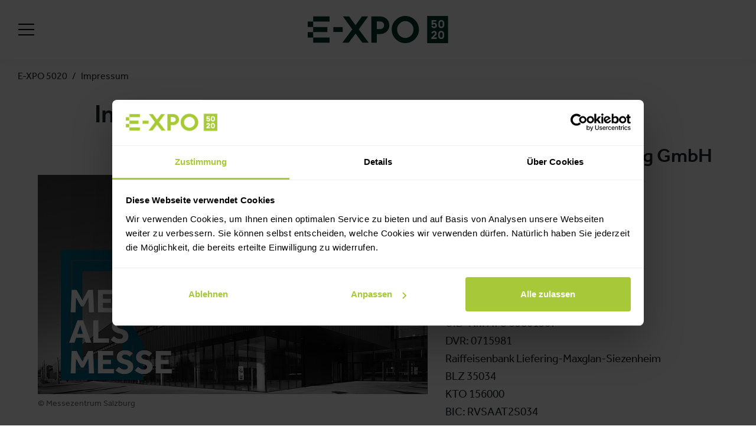

--- FILE ---
content_type: text/html; charset=utf-8
request_url: https://www.e-xpo5020.at/de/impressum/
body_size: 8939
content:
<!DOCTYPE html>
<html lang="de">
<head>

<meta charset="utf-8">
<!-- 
	This website is powered by TYPO3 - inspiring people to share!
	TYPO3 is a free open source Content Management Framework initially created by Kasper Skaarhoj and licensed under GNU/GPL.
	TYPO3 is copyright 1998-2026 of Kasper Skaarhoj. Extensions are copyright of their respective owners.
	Information and contribution at https://typo3.org/
-->



<title>Impressum - E-XPO5020</title>
<meta http-equiv="x-ua-compatible" content="IE=edge">
<meta name="generator" content="TYPO3 CMS">
<meta name="description" content="Hier finden Sie das Impressum der Messezentrum Salzburg GmbH.">
<meta name="viewport" content="width=device-width, initial-scale=1, minimum-scale=1">
<meta name="robots" content="index,follow">
<meta property="og:type" content="website">
<meta property="og:description" content="Hier finden Sie das Impressum der Messezentrum Salzburg GmbH.">
<meta property="og:title" content="Impressum">
<meta name="twitter:card" content="summary">
<meta name="apple-mobile-web-app-capable" content="no">
<meta name="theme-color" content="#01677F">
<meta name="google" content="notranslate">









<link rel="manifest" href="/static/expo5020/application.webmanifest">
<link rel="shortcut icon" type="image/x-icon" href="/static/expo5020/images/app/favicon-expo5020.22f7930c.ico">
<link rel="apple-touch-icon" href="/static/expo5020/images/app/apple-touch-icon-expo5020.f8c93f3a.png">
<meta name="seobility" content="3ac7ee1b1499195cbe8caa2669bf6d7f">

    <link rel="stylesheet" href="https://use.typekit.net/tff6jcs.css">
                        <link rel="stylesheet" href="/static/expo5020/chunks/styles.9a638202.css">
            
      <script id="Cookiebot" src="https://consent.cookiebot.com/uc.js"
             data-cbid="86836b3d-3b9c-4fa1-896f-4d9081a167d5" type="text/javascript"
                          data-blockingmode="auto"
                                                   data-culture="de"
                                   ></script>
     <script type="text/javascript">
         function ReSetVPWidthAndHeight() {
             const vh = window.innerHeight * 0.01;
             document.documentElement.style.setProperty('--vh', `${vh}px`);

             // use html-tag width and not window.innerWidth!
             const vw = document.documentElement.clientWidth * 0.01;
             document.documentElement.style.setProperty('--vw', `${vw}px`);
         }
         function CookiebotCallback_OnLoad() {

             var gtm = document.querySelector('[data-cookiebot="gtm"]');

             if (gtm && 'text/plain' === gtm.type && (Cookiebot.consent.statistics || Cookiebot.consent.marketing)) {
                 var newGtm = document.createElement('script');
                 newGtm.type = 'text/javascript';
                 newGtm.innerHTML = gtm.innerHTML;
                 gtm.parentNode.insertBefore(newGtm, gtm.nextSibling);
                 gtm.parentNode.removeChild(gtm);
                 var App = App || {};
                 App.gtmLoaded = true;
             }
         }
         window.addEventListener('CookiebotOnAccept', function (e) {
             ReSetVPWidthAndHeight();
         });

         window.addEventListener('CookiebotOnDecline', function (e) {
             ReSetVPWidthAndHeight();
         });

     </script>
 
            <!-- Matomo -->
        <script>
          var _paq = window._paq = window._paq || [];
          /* tracker methods like "setCustomDimension" should be called before "trackPageView" */
          _paq.push(['trackPageView']);
          _paq.push(['enableLinkTracking']);
          (function() {
            var u="/matomo/";
            _paq.push(['setTrackerUrl', u+'matomo.php']);
            _paq.push(['setSiteId', '19']);
            var d=document, g=d.createElement('script'), s=d.getElementsByTagName('script')[0];
            g.async=true; g.src=u+'matomo.js'; s.parentNode.insertBefore(g,s);
          })();
        </script>
        <!-- End Matomo Code -->

        <!-- Matomo Tag Manager -->
        <script>
            var _mtm = window._mtm = window._mtm || [];
            _mtm.push({'mtm.startTime': (new Date().getTime()), 'event': 'mtm.Start'});
            (function() {
                var d=document, g=d.createElement('script'), s=d.getElementsByTagName('script')[0];
                g.async=true; g.src='https://www.mzs.at/matomo/js/container_i2aGxCrI.js'; s.parentNode.insertBefore(g,s);
            })();
        </script>
        <!-- End Matomo Tag Manager -->
    
                        

                        <script src="/static/expo5020/runtime.471ad18d.js" defer></script>
                    <script src="/static/expo5020/chunks/styles.3792b2f6.js" defer></script>
                    <script src="/static/expo5020/chunks/vendor.5760805e.js" defer></script>
                    <script src="/static/expo5020/chunks/main.9de5ab0c.js" defer></script>
            
            <!-- Google Tag Manager -->
        <script  type="text/plain" data-cookieconsent="statistics, marketing" data-cookiebot="gtm">
            (function(w,d,s,l,i){w[l]=w[l]||[];w[l].push({'gtm.start':
                    new Date().getTime(),event:'gtm.js'});var f=d.getElementsByTagName(s)[0],
                j=d.createElement(s),dl=l!='dataLayer'?'&l='+l:'';j.async=true;j.src=
                'https://www.googletagmanager.com/gtm.js?id='+i+dl;f.parentNode.insertBefore(j,f);
            })(window,document,'script','dataLayer','GTM-55L4V9R');</script>
        <!-- End Google Tag Manager -->
    
    
<script>
    var App = App || {};
    App.clientName = "expo5020";
</script>


<link rel="canonical" href="https://www.mzs.at/de/impressum/"/>

<link rel="alternate" hreflang="de" href="https://www.e-xpo5020.at/de/impressum/"/>
<link rel="alternate" hreflang="x-default" href="https://www.e-xpo5020.at/de/impressum/"/>
</head>
<body id="p1499" class="page-1499 pagelevel-2 language- backendlayout-header layout-default">
    
<div class="page ">
        
<header class="main-header      ">
    <div class="main-header__bar">
        <div class="main-header__bar-container container-fluid align-items-center">
            <div class="main-header__bar-left d-flex flex-shrink-0 justify-content-start align-item-center">
                <button class="main-header__toggle-nav" aria-label="Menü anzeigen">
                    <span class="main-header__toggle-bar main-header__toggle-bar--1"></span>
                    <span class="main-header__toggle-bar main-header__toggle-bar--2"></span>
                    <span class="main-header__toggle-bar main-header__toggle-bar--3"></span>
                </button>
                <div class="main-header__infotext fw--medium flex-shrink-0 lh--1 "></div>
            </div>
            
<div class="main-header__logo main-header__bar-center align-items-center d-flex">
    <a class="main-header__logo-link pos-abs" href="/">
                <img class="main-header__logo-image  object-fit--contain py-2 py-md-3" src="/static/expo5020/images/logo-expo5020.a1c0790a.svg" alt="Logo " title="">
            </a>
</div>
            <div class="main-header__bar-right d-flex justify-content-end flex-shrink-0">
                <div class="header-bar__right d-flex flex-wrap align-items-center">
                    

                </div>
                
                
                            </div>
        </div>
    </div>
        <div class="main-header__menu-wrapper">
        <div class="main-header__container">
            <div class="main-header__navigation">
                
                                            </div>

            <div class="pt-4 main-header__bottom">
                <nav class="quick-navigation">
    <div class="quick-navigation__wrapper">
        <ul class="quick-navigation__list quick-navigation__list--level-1">
                    
    
    
        <li class="quick-navigation__list-item quick-navigation__list-item--level-1 quick-navigation__list-item__type--1 
            ">
            <span class="quick-navigation__list-item-wrap quick-navigation__list-item-wrap--level-1 ">
                <a class="quick-navigation__list-item-link quick-navigation__list-item-link--level-1  " href="/de/fuer-aussteller/" >
                    <span class="quick-navigation__link-title quick-navigation__link-title--level-1 ">
                        Für Aussteller
                    </span>
                                    </a>
                            </span>

                    </li>

    
        <li class="quick-navigation__list-item quick-navigation__list-item--level-1 quick-navigation__list-item__type--1 
            ">
            <span class="quick-navigation__list-item-wrap quick-navigation__list-item-wrap--level-1 ">
                <a class="quick-navigation__list-item-link quick-navigation__list-item-link--level-1  " href="/de/salzburg/" >
                    <span class="quick-navigation__link-title quick-navigation__link-title--level-1 ">
                        Salzburg
                    </span>
                                    </a>
                            </span>

                    </li>

    
        <li class="quick-navigation__list-item quick-navigation__list-item--level-1 quick-navigation__list-item__type--1 
            ">
            <span class="quick-navigation__list-item-wrap quick-navigation__list-item-wrap--level-1 ">
                <a class="quick-navigation__list-item-link quick-navigation__list-item-link--level-1  " href="/de/veranstalter/" >
                    <span class="quick-navigation__link-title quick-navigation__link-title--level-1 ">
                        Veranstalter
                    </span>
                                    </a>
                            </span>

                    </li>

    


        </ul>
    </div>
</nav>


            </div>
        </div>
    </div>
</header>


    <div class="page__content">
        <main class="main-content">
            <!--TYPO3SEARCH_begin-->
                <div class="header-content">
        
    </div>
            <!--TYPO3SEARCH_end-->
                        <div class="breadcrumb ">
    <div class="breadcrumb__outer breadcrumb__outer--with-header ">
        <ol itemscope itemtype="https://schema.org/BreadcrumbList" class="breadcrumb__list">
                            <li itemprop="itemListElement" itemscope
                        itemtype="https://schema.org/ListItem" class="breadcrumb__list-item">
                    <a itemprop="item" href="/">
                        <span itemprop="name">E-XPO 5020</span></a>
                    <meta itemprop="position" content="1" />
                </li>
                            <li itemprop="itemListElement" itemscope
                        itemtype="https://schema.org/ListItem" class="breadcrumb__list-item">
                    <a itemprop="item" href="/de/impressum/">
                        <span itemprop="name">Impressum</span></a>
                    <meta itemprop="position" content="2" />
                </li>
                    </ol>
    </div>
</div>

                        <!--TYPO3SEARCH_begin-->
                                            
<section id="c265" data-uid="265" class="content-element text content-element--st-small content-element--sb-none content-element--bg-default" >
            <div class="container">
        <div class="container--indent">
            
    <h1 class="headline text__headline ">Impressum</h1>
            
            
                    </div>
    </div>
</section>

<section id="c261" data-uid="261" class="content-element text-image content-element--st-small content-element--sb-small content-element--bg-default" >
        
   <div class="container">
      <div class="row d-flex align-items-center">
         <div class="col-lg-5 d-flex mt-4 mt-lg-0 order-1">
            <div class="text-image__content">
               
    <h2 class="headline text-image__headline ">Messezentrum Salzburg GmbH</h2>
               
            <div class="bodytext lc-mb-0  text-image__bodytext   "><p>Am Messezentrum 1<br>5020 Salzburg, Austria</p><p>T: <a href="tel:+4366224040">+43 662 24 04 0</a><br>F: +43 662 24 04 20<br><a href="mailto:office@mzs.at">office@mzs.at</a></p><p>LG Salzburg FN: 67914z<br>UID-Nr.: ATU 33801507<br>DVR: 0715981<br>Raiffeisenbank Liefering-Maxglan-Siezenheim<br>BLZ 35034<br>KTO 156000<br>BIC: RVSAAT2S034<br>IBAN: AT82 3503 4000 0015 6000</p></div>
                               </div>
         </div>
         <div class="col-lg-7 order-0 order-lg-0">
                        <div class="text-image__media-container  ">
               


    



    <div  class="image-container text-image__image-container  "  >
                                                                                    <figure class="image-container__figure ">
                                    <picture>
                    <!--[if IE 9]><video style="display: none;><![endif]-->
                    <source  media="(min-width: 1440px)" data-img-aspect-ratio="1.777344" data-img-width="1820" data-img-height="1024" data-srcset="/fileadmin/_processed_/3/4/csm_MehralsMesse_bd494af1c8.jpg, /fileadmin/_processed_/3/4/csm_MehralsMesse_c3087ace07.jpg 2x" srcset="[data-uri]" data-sizes="auto">
                    <source  media="(min-width: 1024px)" data-img-aspect-ratio="1.776316" data-img-width="1620" data-img-height="912" data-srcset="/fileadmin/_processed_/3/4/csm_MehralsMesse_7eb3e895cd.jpg, /fileadmin/_processed_/3/4/csm_MehralsMesse_a51fe23e1f.jpg 2x" srcset="[data-uri]" data-sizes="auto">
                    <source  media="(min-width: 768px)" data-img-aspect-ratio="1.777778" data-img-width="1920" data-img-height="1080" data-srcset="/fileadmin/_processed_/3/4/csm_MehralsMesse_fb5cbc0279.jpg, /fileadmin/Messezentrum/Headerbilder/MehralsMesse.jpg 2x" srcset="[data-uri]" data-sizes="auto">
                    <source  media="(min-width: 576px)" data-img-aspect-ratio="1.777778" data-img-width="1536" data-img-height="864" data-srcset="/fileadmin/_processed_/3/4/csm_MehralsMesse_13a8ff3754.jpg, /fileadmin/_processed_/3/4/csm_MehralsMesse_ad2cebaad0.jpg 2x" srcset="[data-uri]" data-sizes="auto">
                    <source  media="(min-width: 0px)" data-img-aspect-ratio="1.77561" data-img-width="1092" data-img-height="615" data-srcset="/fileadmin/_processed_/3/4/csm_MehralsMesse_4c21541f2a.jpg, /fileadmin/_processed_/3/4/csm_MehralsMesse_f945320586.jpg 2x" srcset="[data-uri]" data-sizes="auto">
            <!--[if IE 9]></video><![endif]-->
    
                <img  class="text-image__image pos-abs image-left object-fit--cover img-responsive lazyload" alt="Egal ob Messe, Kongress, Seminar, Firmenevent, Konzert, Show, Sportveranstaltung oder Open-Air: Das Messezentrum Salzburg wird durch seine Flexibilität &amp; Vielseitigkeit zur idealen Location für jede Veranstaltungsart. " data-img-aspect-ratio="1.772727" width="546" height="308" data-src="/fileadmin/_processed_/3/4/csm_MehralsMesse_4c21541f2a.jpg" src="[data-uri]">

    </picture>

            <noscript>
                                <picture>
                    <!--[if IE 9]><video style="display: none;><![endif]-->
                    <source  media="(min-width: 1440px)" srcset="/fileadmin/_processed_/3/4/csm_MehralsMesse_bd494af1c8.jpg, /fileadmin/_processed_/3/4/csm_MehralsMesse_c3087ace07.jpg 2x" sizes="100vw" data-img-aspect-ratio="1.777344" data-img-width="1820" data-img-height="1024">
                    <source  media="(min-width: 1024px)" srcset="/fileadmin/_processed_/3/4/csm_MehralsMesse_7eb3e895cd.jpg, /fileadmin/_processed_/3/4/csm_MehralsMesse_a51fe23e1f.jpg 2x" sizes="100vw" data-img-aspect-ratio="1.776316" data-img-width="1620" data-img-height="912">
                    <source  media="(min-width: 768px)" srcset="/fileadmin/_processed_/3/4/csm_MehralsMesse_fb5cbc0279.jpg, /fileadmin/Messezentrum/Headerbilder/MehralsMesse.jpg 2x" sizes="100vw" data-img-aspect-ratio="1.777778" data-img-width="1920" data-img-height="1080">
                    <source  media="(min-width: 576px)" srcset="/fileadmin/_processed_/3/4/csm_MehralsMesse_13a8ff3754.jpg, /fileadmin/_processed_/3/4/csm_MehralsMesse_ad2cebaad0.jpg 2x" sizes="100vw" data-img-aspect-ratio="1.777778" data-img-width="1536" data-img-height="864">
                    <source  media="(min-width: 0px)" srcset="/fileadmin/_processed_/3/4/csm_MehralsMesse_4c21541f2a.jpg, /fileadmin/_processed_/3/4/csm_MehralsMesse_f945320586.jpg 2x" sizes="100vw" data-img-aspect-ratio="1.77561" data-img-width="1092" data-img-height="615">
            <!--[if IE 9]></video><![endif]-->
    
                <img  class="text-image__image pos-abs image-left object-fit--cover img-responsive" alt="Egal ob Messe, Kongress, Seminar, Firmenevent, Konzert, Show, Sportveranstaltung oder Open-Air: Das Messezentrum Salzburg wird durch seine Flexibilität &amp; Vielseitigkeit zur idealen Location für jede Veranstaltungsart. " src="/fileadmin/_processed_/3/4/csm_MehralsMesse_4c21541f2a.jpg" data-img-aspect-ratio="1.772727" width="546" height="308">

    </picture>

        
    </noscript>
                                    <figcaption class="image-container__figcaption ">
                                                 
            
                                
    <div class="copyright__wrapper  copyright__wrapper--relative  fst--base pt-1">
        <div class="copyright__container">
                                        <div class="copyright__copyright-text fst--copyright">
                    © Messezentrum Salzburg
                </div>
                    </div>
    </div>
                    </figcaption>
                                    </figure>
                                                    
                
        
    </div>
                           </div>

         </div>
      </div>

   </div>

</section>

<section id="c262" data-uid="262" class="content-element text content-element--st-none content-element--sb-small content-element--bg-default" >
            <div class="container">
        <div class="container--indent">
            
    <h3 class="headline text__headline ">Konzeption, Design & Programmierung</h3>
            
                            
            <div class="bodytext lc-mb-0  text__bodytext   "><p>Connetation Web Engineering GmbH<br>Vogelweiderstraße 44A<br>5020 Salzburg, Österreich</p><p><a href="https://www.connetation.at/" target="_blank" rel="noreferrer">www.connetation.at</a></p></div>
                
                    </div>
    </div>
</section>

<section id="c263" data-uid="263" class="content-element text content-element--st-none content-element--sb-default content-element--bg-default" >
            <div class="container">
        <div class="container--indent">
            
    <h3 class="headline text__headline ">Foto-Copyrights</h3>
            
                            
            <div class="bodytext lc-mb-0  text__bodytext   "><p>Messezentrum Salzburg GmbH, Sarah Fellner, Konrad Lagger, Stefan Lohmeier, FRB Media, Wild+Team, www.kaindl-hoenig.com, fotolia.de,&nbsp;Fotos Gastronomie © Chefpartie / Markus Tschepp</p><p>Alle Angaben auf diesen Seiten werden ständig gepflegt und beruhen auf Informationen, die zum Zeitpunkt der Veröffentlichung für aktuell und korrekt gehalten werden. Texte, Bilder etc. zu Veranstaltungen, bei denen das Messezentrum Salzburg selbst nicht als Veranstalter auftritt, unterliegen dem Copyright des jeweiligen Veranstalters!<br>Eine Gewähr für die Richtigkeit und Vollständigkeit der Angaben kann jedoch nicht übernommen werden. Für die Inhalte und Funktionsfähigkeit von Seiten, die Sie von dieser Seite per Link erreichen können, übernehmen wir keine Gewähr. Diese externen Angebote verantworten allein die jeweiligen Anbieter.</p></div>
                
                    </div>
    </div>
</section>

                    </main>
    </div>

    

<footer class="footer">
    <div class="footer__row-top d-flex">
        <div class="footer__row-top-background d-none d-md-flex">
            <div class="container">
                <div class="footer__row-top-background-row row">
                    <div class="offset-md-5 col-12 col-md-7">
                        <div class="footer__map-image">
                            <svg xmlns="http://www.w3.org/2000/svg" viewBox="0 0 1672.45 1034.78">
    <defs>
        <style>
            .footermap-3,
            .footermap-4{fill:none;stroke-miterlimit:10;stroke-width:9px!important;stroke:#fff}
            .footermap-4{stroke-width:4px!important}
            .footermap-5{fill:#a7a7a7}
            .footermap-6,.footermap-7{fill:#fff}
            .footermap-7{font-size:35px;font-family:HelveticaNeueLTStd-BdCn,Helvetica Neue LT Std;font-weight:700}
            .footermap-8{fill:#133d8f}
        </style>
    </defs>
    <path d="M568.64 828s-6.57-11.66-36-9.33S420 848.36 396.92 742.36c0 0-7-63.82-78.86-19.51 0 0-49.4 1.91-38.59-38.16S364.06 554.1 363 532.9s-39-63.39-40.7-91.58 24.38-68.27 51.73-72.93 64.66 7.63 88.19-7.21 26.07-17 50-20.35 13.14-39 13.14-39-15.47-54.91-36-64.87-45.58-1.06-49.6-16.12 1.9-43.46 25.86-44.52 30.74-9.11 65.72 0 20.78 53.64 39.43 61.91 36 11.87 53.85 5.51-6.36-78.23 1.7-81 26.07-9.54 37.73-4.24 48.13-1.7 123 66.56c0 0 130.39-4.66 157.31 7.21s122.11-5.09 119.57 19.08-11.45 39-11.45 39 .42 9.54 3.39 11 52.58 15.9 55.12-33.49 35.62-71 53-85.65 11.66 46.64 8.48 54.7-7 32.86-29.68 53-78.86 108.54-78.86 108.54-9.75 30.95 7.21 50a367.57 367.57 0 0 0 34.76 33.92s163.25 11 217.52 147.13-7.63 252.71-7.63 252.71l-353.2-8.48z"
            fill="#ececec" />
    <path d="M549.14 2.88s191.22 229.39 215.39 307.83 28 180.62 28 180.62-4.24 64 34.76 80.56 178.09 91.16 209.46 134.84 48.34 42 55.12 63.6 3 140.55 3 140.55l1.46 123.85"
            stroke-width="9" stroke="#aebfea" fill="none" stroke-miterlimit="10" />
    <path class="footermap-3"
            d="M1174.12 2.88s-53 81-82.26 173-89.86 58.51-89.86 58.51-72.5-22.48-261.18 21.2S547.87 379.4 444 553.24s-98 264-98 264c-22.33 9.71-89.27 35.33-171 15C64 804.62 12.47 713.84 4 698.23" />
    <path class="footermap-4"
            d="M451.51 159.89S510 252.75 556.66 271s53 12.08 62.75 29.68 56.39 140.34 73.78 156 21.2 25 60.21 22.9 82.68.85 115.32 5.93 90.32 27.56 157.73 16.12c0 0 27.56 2.12 22 72.92s-81.41 47.49-81.41 47.49-36.46-4.24-22.89 19.51 78.86 50.88 85.65 77.17 19.38 108.54 19.38 108.54l16.47 132.89" />
    <path class="footermap-4"
            d="M717.8 473.53v53.92s29 30.51-59.13 19.74v29.62s2.64 9.43-25.56 11.67S405.73 720 397.8 731.19s-7.06 48-38.78 41.29-146.57 11.25-146.57 11.25-102 35-106 115-17 80-17 80" />
    <path class="footermap-5" d="M391.17 569.73h62.28v42.87h-62.28z" />
    <path class="footermap-6"
            d="M412.5 579.88h5.38l5.72 21.6h-4.54l-1-4.57h-5.75l-1 4.57h-4.54zm.57 13.46h4.24l-2.09-9.71h-.06zm16.04 8.14v-15.13h-4.27v-2.84h.39c2.85 0 4.6-1.09 5-3.45h3.2v21.42z" />
    <path class="footermap-5" d="M632.45 368.62h47v32.97h-47zm393.86 482.59h47v35.81h-47z" />
    <path class="footermap-6"
            d="M642.5 393.37v-12.5H639v-2.35h.32c2.35 0 3.8-.9 4.15-2.85h2.65v17.7zm18.07-14.55h-6.52l-.38 4h.05a3.68 3.68 0 0 1 3.25-1.33c3.4 0 4.33 2.85 4.33 5.65 0 3.88-1.13 6.55-5.68 6.55s-5.22-3-5.22-4.92v-.48h3.45c0 1.18.2 2.9 1.75 2.9s2.1-1.15 2.1-3.45c0-2.92-.45-3.75-2.08-3.75a1.63 1.63 0 0 0-1.7 1.63h-3.22l.65-9.63h9.22zm12 0h-6.52l-.38 4h.05a3.68 3.68 0 0 1 3.25-1.33c3.4 0 4.33 2.85 4.33 5.65 0 3.88-1.13 6.55-5.68 6.55s-5.22-3-5.22-4.92v-.48h3.45c0 1.18.2 2.9 1.75 2.9s2.1-1.15 2.1-3.45c0-2.92-.45-3.75-2.08-3.75a1.63 1.63 0 0 0-1.7 1.63h-3.22l.65-9.63h9.22z" />
    <text class="footermap-7" transform="translate(1031.95 877.75)">
        150
    </text>
    <path class="footermap-8"
            d="M717.87 348.73l-17.75-33.92a21.66 21.66 0 1 1 35.23-.25zm-.77-53.87a6.67 6.67 0 1 0 6.66 6.67 6.67 6.67 0 0 0-6.66-6.67z" />
    <path class="footermap-5"
            d="M922.75 559.85v.85c0 2.73.77 4.48 3.86 4.48a3.35 3.35 0 0 0 3.5-3.58c0-2.65-1.34-3.63-5.21-5-5.21-1.79-7.61-4-7.61-8.79 0-5.66 3.46-8.55 9-8.55 5.21 0 9 2.24 9 7.81v.82h-5.61c0-2.73-.94-4.32-3.18-4.32-2.65 0-3.34 1.67-3.34 3.38s.53 2.89 3 3.95l4.51 2c4.4 1.92 5.54 4.16 5.54 7.7 0 6.15-3.75 8.91-10.1 8.91-6.63 0-9.24-3.09-9.24-8.46v-1.18zm22.06-19.99h7.24l7.7 29.06h-6.11l-1.34-6.14h-7.74l-1.34 6.14h-6.11zm.77 18.11h5.7l-2.81-13.07h-.08zm16.2 10.95v-29.06h5.86v24.26H978v4.8zm17.79-4.27l10.7-20h-10v-4.8H997v4.43l-10.87 19.83h11v4.8h-17.56zm20.63-24.79h9.8c4.81 0 8.27 1.79 8.27 7.37 0 3.13-1.51 5.53-4.4 6.35v.08c3.22.45 5.29 2.89 5.29 6.76 0 4.55-2.23 8.5-9.07 8.5h-9.9zm5.87 11.93h1.67c3.21 0 4.68-1.1 4.68-3.83s-1.35-3.79-4.24-3.79h-2.11zm0 12.82h2.28c2.81 0 4.72-1 4.72-4.4s-1.91-4.35-4.48-4.35h-2.52zm22.26-24.75v20.27c0 2.89.69 5 3.42 5s3.42-2.16 3.42-5v-20.27h5.83v20.27c0 7.41-4.52 9.36-9.28 9.36s-9.28-1.58-9.28-9.36v-20.27zm16.4 0h10.83c4.81 0 7.74 2.52 7.74 7.49 0 3.87-1.55 6.47-4.85 7.16v.08c4 .53 4.6 2.73 4.68 8.88 0 3 .21 4.64 1.31 5.21v.24h-6.35a5.64 5.64 0 0 1-.74-3l-.16-5.58c-.08-2.28-1.1-3.66-3.46-3.66h-3.13v12.29h-5.87zm5.87 12.7h2.4c2.81 0 4.4-1.22 4.4-4.36 0-2.68-1.43-4-4.08-4h-2.76zm29.67-4.07c0-2.16-1-4.89-3.34-4.89-2.85 0-4 2.93-4 10.18 0 7 .65 11.4 4 11.4 1.39 0 3.63-1.51 3.63-4.64v-3h-3.87v-4.32h9.48v15.67h-4.31v-2.68h-.08a6.54 6.54 0 0 1-6.11 3.25c-7.2 0-8.63-5.37-8.63-15.43 0-9.77 2.28-14.77 9.77-14.77 6.43 0 9 3.29 9 9.2z" />
    <path d="M780.88 533.73s-59.46 63.6 23.53 82.68c0 0 11.14 18.45 10.18 56.61 0 0 11.45 26.07 24.17 0s22.9-18.45 22.9-18.45 10.81-2.86 0-12.08S841 598.92 825.4 598s-27.35-69.36-44.52-64.27zm624.96 385.38s-16.54-12.26 0-31.63 23.85-90.7 24.16-93 1.28-39.71-37.52-14.85-18.13-119.75 3.82-148.48 63-77.47 76.32-40 75.68 7.75 75.68 7.75 35.94-8.39 24.17-32.28-86.82-60.36-90.31-91.67 27.66-45.19 101.76-33.57c0 0-8.91-25.5 17.17-29.05s68.69 6.45 71.23 0-33.39-10-46.43-18.72-10.81-27.44-16.53-27.12-47.7 16.14-54.7 12.91 3.82-12.91 3.82-12.91-21.31-1.61-40.07 5.17 7-14.55-47.7-5.34-111.62 1.46-124.66 9.21-59.15 42.28-76.32 46.48-47.38 26.15-57.88 33.57-22.89 16.79-46.42 21.3-32.12-6.45-33.71 5.81-35.8 16.14-35.8 16.14-37.34-1-7.45 15.5 53.11 3 50.88 21.67-17.49 46.11 4.45 32.56 16.54 6.13 10.18 11-1.91 28.41-1.91 28.41l13.36 23.24s75.68 10.33 72.5 32.92-27 29.37-31.16 47.13 17.81 32.92 15.9 65.2.95 54.55 0 71.66 21.5 10.33 15.36 23.89-10.27 19.36-10.27 19.36l-7.64 15.5s-12.08 10-7.63 16.78 42.61-.32 40.71 14.21c0-.02 126.56 31.82 152.64-18.75z"
            fill="#d8e7b0" />
    <path class="footermap-8" d="M332.35 742.64h41.66v41.66h-41.66z" />
    <path class="footermap-6"
            d="M351.46 748.32l-1.37 7.68h3l.27-7.69zm2.76 0l.27 7.69h3.05l-1.37-7.69zm-11.77 9.06v1.9H345v3.63h2.6v-3.63H360v3.63h2.6v-3.63h2.57v-1.9zm7 3.93l-3.37 17.31h6.27l.67-17.31zm5.19 0l.67 17.31h6.27l-3.37-17.31z" />
    <path class="footermap-8"
            d="M535.57 709.23l-5.16-4.81c-3.26-3.27-8.15-7.34-9.78-5.71s2.45 6.52 5.71 9.78l4.81 5.16-4.81 16.05c-.82 4.07-.82 4.89.81 6.52l10.6-15.49a73.11 73.11 0 0 0 9 7.34l1.41.88c-2.22 8.9-2.2 8.93-1.41 9.72l5.17-7.38 1.36.85.81-.81-.85-1.36 7.38-5.17c-.79-.79-.82-.81-9.72 1.41l-.9-1.41a73.11 73.11 0 0 0-7.34-9l15.49-10.6c-1.63-1.63-2.45-1.63-6.52-.81z" />
    <path class="footermap-3" d="M346.06 802.73s-8.06 66.5 96.94 86.5 514 26 586 72 48 48 48 48" />
    <path class="footermap-5" d="M524.31 609.21h47v35.81h-47z" />
    <text class="footermap-7" transform="translate(541.96 635.77)">
        1
    </text>
    <path class="footermap-5" d="M36.17 751.73h62.28v42.87H36.17z" />
    <path class="footermap-6"
            d="M57.5 761.88h5.38l5.72 21.6h-4.54l-1-4.57h-5.75l-1 4.57h-4.53zm.57 13.46h4.24l-2.09-9.71h-.06zm16.04 8.14v-15.13h-4.27v-2.84h.39c2.85 0 4.6-1.09 5-3.45h3.2v21.42z" />
    <path class="footermap-5" d="M412.17 863.73h62.28v42.87h-62.28z" />
    <path class="footermap-6"
            d="M426.23 874.88h5.39l5.72 21.6h-4.54l-1-4.57h-5.75l-1 4.57h-4.54zm.58 13.46H431l-2-9.71h-.06zm16.03 8.14v-15.13h-4.26v-2.84h.42c2.85 0 4.6-1.09 5-3.45h3.21v21.42zm16.28-21.42c5.18 0 6.72 2.81 6.72 10.41 0 6-.33 11.43-6.72 11.43-5.17 0-6.71-2.81-6.71-10.41 0-5.93.33-11.43 6.71-11.43zm-2.36 12.37c0 5.39.49 6.63 2.36 6.63s2.36-1.7 2.36-7.2v-2.33c0-5.39-.48-6.63-2.36-6.63s-2.36 1.7-2.36 7.2z" />
</svg>
                        </div>
                    </div>
                </div>
            </div>
        </div>
        <div class="footer__row-top-container container py-4 pt-md-8">
            <div class="row">
                <div class="col-md-6 mb-4">
                    <div class="footer__contact">
                        <div class="footer__headline fsi--h5 fw--medium text-uppercase">Kontakt</div>
                        <div class="footer__contact-row fsi--small-text mt-3">
                            <div class="row">
                                                            </div>

                        </div>
                    </div>
                </div>
            </div>
            <div class="row">
                <div class="col-md-6 ">
                                    </div>
                <div class="col-md-6  d-flex justify-content-md-end">
                                    </div>
            </div>
        </div>
    </div>
    <div class="footer__row-center py-3 pt-md-7 pb-md-6">
        <div class="container">
            <div class="row">
                <div class="col-md-6">
                                    </div>
                <div class="col-md-6 d-flex justify-content-md-end  align-items-md-end my-auto">
                    <div class="text-md-right">
                                            </div>
                </div>
            </div>
        </div>
    </div>

    <div class="footer__row-bottom fsi--small-text py-3 py-md-5">
        <div class="container">
            <div class="row">
                <div class="col-md-4 col-lg-3">
                    <div class="footer__copyright">
                                            </div>
                </div>
                <div class="col-md-8 col-lg-9 d-flex justify-content-center justify-content-md-end mt-2 mt-md-0">
                                                                                                                <div class="footer__navigation">
                            <div class="footer__navigation-items">
                                <nav class="footer-navigation">
    <div class="footer-navigation__wrapper">
        <ul class="footer-navigation__list footer-navigation__list--level-1">
                    
    
    
        <li class="footer-navigation__list-item footer-navigation__list-item--level-1 footer-navigation__list-item__type--1 
            ">
            <span class="footer-navigation__list-item-wrap footer-navigation__list-item-wrap--level-1 ">
                <a class="footer-navigation__list-item-link footer-navigation__list-item-link--level-1  " href="/de/agb/" >
                    <span class="footer-navigation__link-title footer-navigation__link-title--level-1 ">
                        AGB
                    </span>
                                    </a>
                            </span>

                    </li>

    
        <li class="footer-navigation__list-item footer-navigation__list-item--level-1 footer-navigation__list-item__type--1 
            ">
            <span class="footer-navigation__list-item-wrap footer-navigation__list-item-wrap--level-1 ">
                <a class="footer-navigation__list-item-link footer-navigation__list-item-link--level-1  " href="/de/datenschutz/" >
                    <span class="footer-navigation__link-title footer-navigation__link-title--level-1 ">
                        Datenschutz
                    </span>
                                    </a>
                            </span>

                    </li>

    
        <li class="footer-navigation__list-item footer-navigation__list-item--level-1 footer-navigation__list-item__type--1 
            ">
            <span class="footer-navigation__list-item-wrap footer-navigation__list-item-wrap--level-1 ">
                <a class="footer-navigation__list-item-link footer-navigation__list-item-link--level-1  " href="/de/cookies/" >
                    <span class="footer-navigation__link-title footer-navigation__link-title--level-1 ">
                        Cookies
                    </span>
                                    </a>
                            </span>

                    </li>

    
        <li class="footer-navigation__list-item footer-navigation__list-item--level-1 footer-navigation__list-item__type--1 
            ">
            <span class="footer-navigation__list-item-wrap footer-navigation__list-item-wrap--level-1 ">
                <a class="footer-navigation__list-item-link footer-navigation__list-item-link--level-1  " href="/de/gender-disclaimer/" >
                    <span class="footer-navigation__link-title footer-navigation__link-title--level-1 ">
                        Gender Disclaimer
                    </span>
                                    </a>
                            </span>

                    </li>

    
        <li class="footer-navigation__list-item footer-navigation__list-item--level-1 footer-navigation__list-item__type--1 footer-navigation__list-item--active
            ">
            <span class="footer-navigation__list-item-wrap footer-navigation__list-item-wrap--level-1 footer-navigation__list-item-wrap--active">
                <a class="footer-navigation__list-item-link footer-navigation__list-item-link--level-1 footer-navigation__list-item-link--active " href="/de/impressum/" >
                    <span class="footer-navigation__link-title footer-navigation__link-title--level-1 footer-navigation__link-title--active">
                        Impressum
                    </span>
                                    </a>
                            </span>

                    </li>

    


        </ul>
    </div>
</nav>


                            </div>
                        </div>
                                    </div>

            </div>
        </div>
    </div>
</footer>


</div>




</body>
</html>

--- FILE ---
content_type: text/css
request_url: https://www.e-xpo5020.at/static/expo5020/chunks/styles.9a638202.css
body_size: 359650
content:
/*! normalize.css v8.0.1 | MIT License | github.com/necolas/normalize.css */main{display:block}h1{font-size:2em;margin:.67em 0}pre{font-family:monospace,monospace;font-size:1em}abbr[title]{border-bottom:none;text-decoration:underline;text-decoration:underline dotted}code,kbd,samp{font-family:monospace,monospace;font-size:1em}button,input,optgroup,select,textarea{font-size:100%;line-height:1.15}[type=button]:-moz-focusring,[type=reset]:-moz-focusring,[type=submit]:-moz-focusring,button:-moz-focusring{outline:1px dotted ButtonText}fieldset{padding:.35em .75em .625em}legend{box-sizing:border-box;display:table}[type=checkbox],[type=radio]{box-sizing:border-box;padding:0}[type=search]{-webkit-appearance:textfield}details{display:block}[hidden]{display:none}html{font-family:sans-serif;line-height:1.15;-webkit-text-size-adjust:100%;-webkit-tap-highlight-color:rgba(0,0,0,0)}article,aside,figcaption,figure,footer,header,hgroup,main,nav,section{display:block}body{margin:0;font-family:effra,-apple-system,BlinkMacSystemFont,Segoe UI,Roboto,Helvetica Neue,Arial,sans-serif,Apple Color Emoji,Segoe UI Emoji,Segoe UI Symbol;font-size:1rem;line-height:1.5;color:#212529;text-align:left;background-color:#fff}[tabindex="-1"]:focus:not(:focus-visible){outline:0!important}hr{box-sizing:content-box;height:0;overflow:visible}h1,h2,h3,h4,h5,h6{margin-top:0;margin-bottom:.5rem}p{margin-top:0;margin-bottom:1rem}abbr[data-original-title],abbr[title]{text-decoration:underline;-webkit-text-decoration:underline dotted;text-decoration:underline dotted;cursor:help;border-bottom:0;-webkit-text-decoration-skip-ink:none;text-decoration-skip-ink:none}address{font-style:normal;line-height:inherit}address,dl,ol,ul{margin-bottom:1rem}dl,ol,ul{margin-top:0}ol ol,ol ul,ul ol,ul ul{margin-bottom:0}dt{font-weight:700}dd{margin-bottom:.5rem;margin-left:0}blockquote{margin:0 0 1rem}b,strong{font-weight:bolder}small{font-size:80%}sub,sup{position:relative;font-size:75%;line-height:0;vertical-align:baseline}sub{bottom:-.25em}sup{top:-.5em}a{color:#00392b;text-decoration:none;background-color:transparent}a:hover{color:#000;text-decoration:underline}a:not([href]):not([class]),a:not([href]):not([class]):hover{color:inherit;text-decoration:none}code,kbd,pre,samp{font-family:SFMono-Regular,Menlo,Monaco,Consolas,Liberation Mono,Courier New,monospace;font-size:1em}pre{margin-top:0;margin-bottom:1rem;overflow:auto;-ms-overflow-style:scrollbar}figure{margin:0 0 1rem}img{border-style:none}img,svg{vertical-align:middle}svg{overflow:hidden}table{border-collapse:collapse}caption{padding-top:.75rem;padding-bottom:.75rem;color:#6c757d;text-align:left;caption-side:bottom}th{text-align:inherit;text-align:-webkit-match-parent}label{display:inline-block;margin-bottom:.5rem}button{border-radius:0}button:focus{outline:1px dotted;outline:5px auto -webkit-focus-ring-color}button,input,optgroup,select,textarea{margin:0;font-family:inherit;font-size:inherit;line-height:inherit}button,input{overflow:visible}button,select{text-transform:none}[role=button]{cursor:pointer}select{word-wrap:normal}[type=button],[type=reset],[type=submit],button{-webkit-appearance:button}[type=button]:not(:disabled),[type=reset]:not(:disabled),[type=submit]:not(:disabled),button:not(:disabled){cursor:pointer}[type=button]::-moz-focus-inner,[type=reset]::-moz-focus-inner,[type=submit]::-moz-focus-inner,button::-moz-focus-inner{padding:0;border-style:none}input[type=checkbox],input[type=radio]{box-sizing:border-box;padding:0}textarea{overflow:auto;resize:vertical}fieldset{min-width:0;padding:0;margin:0;border:0}legend{display:block;width:100%;max-width:100%;padding:0;margin-bottom:.5rem;font-size:calc(1.05rem + .375vw);line-height:inherit;color:inherit;white-space:normal}@media(min-width:120em){legend{font-size:1.5rem}}progress{vertical-align:baseline}[type=number]::-webkit-inner-spin-button,[type=number]::-webkit-outer-spin-button{height:auto}[type=search]{outline-offset:-2px;-webkit-appearance:none}[type=search]::-webkit-search-decoration{-webkit-appearance:none}::-webkit-file-upload-button{font:inherit;-webkit-appearance:button}output{display:inline-block}summary{display:list-item;cursor:pointer}template{display:none}[hidden]{display:none!important}.container,.container-fluid,.container-xl{width:100%;padding-right:15px;padding-left:15px;margin-right:auto;margin-left:auto}@media(min-width:1440px){.container,.container-lg,.container-md,.container-sm,.container-xl,.container-xsm{max-width:1700px}}.row{display:flex;flex-wrap:wrap;margin-right:-15px;margin-left:-15px}.no-gutters{margin-right:0;margin-left:0}.no-gutters>.col,.no-gutters>[class*=col-]{padding-right:0;padding-left:0}.col,.col-1,.col-2,.col-3,.col-4,.col-5,.col-6,.col-7,.col-8,.col-9,.col-10,.col-11,.col-12,.col-auto,.col-lg,.col-lg-1,.col-lg-2,.col-lg-3,.col-lg-4,.col-lg-5,.col-lg-6,.col-lg-7,.col-lg-8,.col-lg-9,.col-lg-10,.col-lg-11,.col-lg-12,.col-lg-auto,.col-max,.col-max-1,.col-max-2,.col-max-3,.col-max-4,.col-max-5,.col-max-6,.col-max-7,.col-max-8,.col-max-9,.col-max-10,.col-max-11,.col-max-12,.col-max-auto,.col-md,.col-md-1,.col-md-2,.col-md-3,.col-md-4,.col-md-5,.col-md-6,.col-md-7,.col-md-8,.col-md-9,.col-md-10,.col-md-11,.col-md-12,.col-md-auto,.col-sm,.col-sm-1,.col-sm-2,.col-sm-3,.col-sm-4,.col-sm-5,.col-sm-6,.col-sm-7,.col-sm-8,.col-sm-9,.col-sm-10,.col-sm-11,.col-sm-12,.col-sm-auto,.col-xl,.col-xl-1,.col-xl-2,.col-xl-3,.col-xl-4,.col-xl-5,.col-xl-6,.col-xl-7,.col-xl-8,.col-xl-9,.col-xl-10,.col-xl-11,.col-xl-12,.col-xl-auto,.col-xsm,.col-xsm-1,.col-xsm-2,.col-xsm-3,.col-xsm-4,.col-xsm-5,.col-xsm-6,.col-xsm-7,.col-xsm-8,.col-xsm-9,.col-xsm-10,.col-xsm-11,.col-xsm-12,.col-xsm-auto,.col-xxl,.col-xxl-1,.col-xxl-2,.col-xxl-3,.col-xxl-4,.col-xxl-5,.col-xxl-6,.col-xxl-7,.col-xxl-8,.col-xxl-9,.col-xxl-10,.col-xxl-11,.col-xxl-12,.col-xxl-auto{position:relative;width:100%;padding-right:15px;padding-left:15px}.col{flex-basis:0;flex-grow:1;max-width:100%}.row-cols-1>*{flex:0 0 100%;max-width:100%}.row-cols-2>*{flex:0 0 50%;max-width:50%}.row-cols-3>*{flex:0 0 33.3333333333%;max-width:33.3333333333%}.row-cols-4>*{flex:0 0 25%;max-width:25%}.row-cols-5>*{flex:0 0 20%;max-width:20%}.row-cols-6>*{flex:0 0 16.6666666667%;max-width:16.6666666667%}.col-auto{flex:0 0 auto;width:auto;max-width:100%}.col-1{flex:0 0 8.3333333333%;max-width:8.3333333333%}.col-2{flex:0 0 16.6666666667%;max-width:16.6666666667%}.col-3{flex:0 0 25%;max-width:25%}.col-4{flex:0 0 33.3333333333%;max-width:33.3333333333%}.col-5{flex:0 0 41.6666666667%;max-width:41.6666666667%}.col-6{flex:0 0 50%;max-width:50%}.col-7{flex:0 0 58.3333333333%;max-width:58.3333333333%}.col-8{flex:0 0 66.6666666667%;max-width:66.6666666667%}.col-9{flex:0 0 75%;max-width:75%}.col-10{flex:0 0 83.3333333333%;max-width:83.3333333333%}.col-11{flex:0 0 91.6666666667%;max-width:91.6666666667%}.col-12{flex:0 0 100%;max-width:100%}.order-first{order:-1}.order-last{order:13}.order-0{order:0}.order-1{order:1}.order-2{order:2}.order-3{order:3}.order-4{order:4}.order-5{order:5}.order-6{order:6}.order-7{order:7}.order-8{order:8}.order-9{order:9}.order-10{order:10}.order-11{order:11}.order-12{order:12}.offset-1{margin-left:8.3333333333%}.offset-2{margin-left:16.6666666667%}.offset-3{margin-left:25%}.offset-4{margin-left:33.3333333333%}.offset-5{margin-left:41.6666666667%}.offset-6{margin-left:50%}.offset-7{margin-left:58.3333333333%}.offset-8{margin-left:66.6666666667%}.offset-9{margin-left:75%}.offset-10{margin-left:83.3333333333%}.offset-11{margin-left:91.6666666667%}@media(min-width:320px){.col-xsm{flex-basis:0;flex-grow:1;max-width:100%}.row-cols-xsm-1>*{flex:0 0 100%;max-width:100%}.row-cols-xsm-2>*{flex:0 0 50%;max-width:50%}.row-cols-xsm-3>*{flex:0 0 33.3333333333%;max-width:33.3333333333%}.row-cols-xsm-4>*{flex:0 0 25%;max-width:25%}.row-cols-xsm-5>*{flex:0 0 20%;max-width:20%}.row-cols-xsm-6>*{flex:0 0 16.6666666667%;max-width:16.6666666667%}.col-xsm-auto{flex:0 0 auto;width:auto;max-width:100%}.col-xsm-1{flex:0 0 8.3333333333%;max-width:8.3333333333%}.col-xsm-2{flex:0 0 16.6666666667%;max-width:16.6666666667%}.col-xsm-3{flex:0 0 25%;max-width:25%}.col-xsm-4{flex:0 0 33.3333333333%;max-width:33.3333333333%}.col-xsm-5{flex:0 0 41.6666666667%;max-width:41.6666666667%}.col-xsm-6{flex:0 0 50%;max-width:50%}.col-xsm-7{flex:0 0 58.3333333333%;max-width:58.3333333333%}.col-xsm-8{flex:0 0 66.6666666667%;max-width:66.6666666667%}.col-xsm-9{flex:0 0 75%;max-width:75%}.col-xsm-10{flex:0 0 83.3333333333%;max-width:83.3333333333%}.col-xsm-11{flex:0 0 91.6666666667%;max-width:91.6666666667%}.col-xsm-12{flex:0 0 100%;max-width:100%}.order-xsm-first{order:-1}.order-xsm-last{order:13}.order-xsm-0{order:0}.order-xsm-1{order:1}.order-xsm-2{order:2}.order-xsm-3{order:3}.order-xsm-4{order:4}.order-xsm-5{order:5}.order-xsm-6{order:6}.order-xsm-7{order:7}.order-xsm-8{order:8}.order-xsm-9{order:9}.order-xsm-10{order:10}.order-xsm-11{order:11}.order-xsm-12{order:12}.offset-xsm-0{margin-left:0}.offset-xsm-1{margin-left:8.3333333333%}.offset-xsm-2{margin-left:16.6666666667%}.offset-xsm-3{margin-left:25%}.offset-xsm-4{margin-left:33.3333333333%}.offset-xsm-5{margin-left:41.6666666667%}.offset-xsm-6{margin-left:50%}.offset-xsm-7{margin-left:58.3333333333%}.offset-xsm-8{margin-left:66.6666666667%}.offset-xsm-9{margin-left:75%}.offset-xsm-10{margin-left:83.3333333333%}.offset-xsm-11{margin-left:91.6666666667%}}@media(min-width:576px){.col-sm{flex-basis:0;flex-grow:1;max-width:100%}.row-cols-sm-1>*{flex:0 0 100%;max-width:100%}.row-cols-sm-2>*{flex:0 0 50%;max-width:50%}.row-cols-sm-3>*{flex:0 0 33.3333333333%;max-width:33.3333333333%}.row-cols-sm-4>*{flex:0 0 25%;max-width:25%}.row-cols-sm-5>*{flex:0 0 20%;max-width:20%}.row-cols-sm-6>*{flex:0 0 16.6666666667%;max-width:16.6666666667%}.col-sm-auto{flex:0 0 auto;width:auto;max-width:100%}.col-sm-1{flex:0 0 8.3333333333%;max-width:8.3333333333%}.col-sm-2{flex:0 0 16.6666666667%;max-width:16.6666666667%}.col-sm-3{flex:0 0 25%;max-width:25%}.col-sm-4{flex:0 0 33.3333333333%;max-width:33.3333333333%}.col-sm-5{flex:0 0 41.6666666667%;max-width:41.6666666667%}.col-sm-6{flex:0 0 50%;max-width:50%}.col-sm-7{flex:0 0 58.3333333333%;max-width:58.3333333333%}.col-sm-8{flex:0 0 66.6666666667%;max-width:66.6666666667%}.col-sm-9{flex:0 0 75%;max-width:75%}.col-sm-10{flex:0 0 83.3333333333%;max-width:83.3333333333%}.col-sm-11{flex:0 0 91.6666666667%;max-width:91.6666666667%}.col-sm-12{flex:0 0 100%;max-width:100%}.order-sm-first{order:-1}.order-sm-last{order:13}.order-sm-0{order:0}.order-sm-1{order:1}.order-sm-2{order:2}.order-sm-3{order:3}.order-sm-4{order:4}.order-sm-5{order:5}.order-sm-6{order:6}.order-sm-7{order:7}.order-sm-8{order:8}.order-sm-9{order:9}.order-sm-10{order:10}.order-sm-11{order:11}.order-sm-12{order:12}.offset-sm-0{margin-left:0}.offset-sm-1{margin-left:8.3333333333%}.offset-sm-2{margin-left:16.6666666667%}.offset-sm-3{margin-left:25%}.offset-sm-4{margin-left:33.3333333333%}.offset-sm-5{margin-left:41.6666666667%}.offset-sm-6{margin-left:50%}.offset-sm-7{margin-left:58.3333333333%}.offset-sm-8{margin-left:66.6666666667%}.offset-sm-9{margin-left:75%}.offset-sm-10{margin-left:83.3333333333%}.offset-sm-11{margin-left:91.6666666667%}}@media(min-width:768px){.col-md{flex-basis:0;flex-grow:1;max-width:100%}.row-cols-md-1>*{flex:0 0 100%;max-width:100%}.row-cols-md-2>*{flex:0 0 50%;max-width:50%}.row-cols-md-3>*{flex:0 0 33.3333333333%;max-width:33.3333333333%}.row-cols-md-4>*{flex:0 0 25%;max-width:25%}.row-cols-md-5>*{flex:0 0 20%;max-width:20%}.row-cols-md-6>*{flex:0 0 16.6666666667%;max-width:16.6666666667%}.col-md-auto{flex:0 0 auto;width:auto;max-width:100%}.col-md-1{flex:0 0 8.3333333333%;max-width:8.3333333333%}.col-md-2{flex:0 0 16.6666666667%;max-width:16.6666666667%}.col-md-3{flex:0 0 25%;max-width:25%}.col-md-4{flex:0 0 33.3333333333%;max-width:33.3333333333%}.col-md-5{flex:0 0 41.6666666667%;max-width:41.6666666667%}.col-md-6{flex:0 0 50%;max-width:50%}.col-md-7{flex:0 0 58.3333333333%;max-width:58.3333333333%}.col-md-8{flex:0 0 66.6666666667%;max-width:66.6666666667%}.col-md-9{flex:0 0 75%;max-width:75%}.col-md-10{flex:0 0 83.3333333333%;max-width:83.3333333333%}.col-md-11{flex:0 0 91.6666666667%;max-width:91.6666666667%}.col-md-12{flex:0 0 100%;max-width:100%}.order-md-first{order:-1}.order-md-last{order:13}.order-md-0{order:0}.order-md-1{order:1}.order-md-2{order:2}.order-md-3{order:3}.order-md-4{order:4}.order-md-5{order:5}.order-md-6{order:6}.order-md-7{order:7}.order-md-8{order:8}.order-md-9{order:9}.order-md-10{order:10}.order-md-11{order:11}.order-md-12{order:12}.offset-md-0{margin-left:0}.offset-md-1{margin-left:8.3333333333%}.offset-md-2{margin-left:16.6666666667%}.offset-md-3{margin-left:25%}.offset-md-4{margin-left:33.3333333333%}.offset-md-5{margin-left:41.6666666667%}.offset-md-6{margin-left:50%}.offset-md-7{margin-left:58.3333333333%}.offset-md-8{margin-left:66.6666666667%}.offset-md-9{margin-left:75%}.offset-md-10{margin-left:83.3333333333%}.offset-md-11{margin-left:91.6666666667%}}@media(min-width:1024px){.col-lg{flex-basis:0;flex-grow:1;max-width:100%}.row-cols-lg-1>*{flex:0 0 100%;max-width:100%}.row-cols-lg-2>*{flex:0 0 50%;max-width:50%}.row-cols-lg-3>*{flex:0 0 33.3333333333%;max-width:33.3333333333%}.row-cols-lg-4>*{flex:0 0 25%;max-width:25%}.row-cols-lg-5>*{flex:0 0 20%;max-width:20%}.row-cols-lg-6>*{flex:0 0 16.6666666667%;max-width:16.6666666667%}.col-lg-auto{flex:0 0 auto;width:auto;max-width:100%}.col-lg-1{flex:0 0 8.3333333333%;max-width:8.3333333333%}.col-lg-2{flex:0 0 16.6666666667%;max-width:16.6666666667%}.col-lg-3{flex:0 0 25%;max-width:25%}.col-lg-4{flex:0 0 33.3333333333%;max-width:33.3333333333%}.col-lg-5{flex:0 0 41.6666666667%;max-width:41.6666666667%}.col-lg-6{flex:0 0 50%;max-width:50%}.col-lg-7{flex:0 0 58.3333333333%;max-width:58.3333333333%}.col-lg-8{flex:0 0 66.6666666667%;max-width:66.6666666667%}.col-lg-9{flex:0 0 75%;max-width:75%}.col-lg-10{flex:0 0 83.3333333333%;max-width:83.3333333333%}.col-lg-11{flex:0 0 91.6666666667%;max-width:91.6666666667%}.col-lg-12{flex:0 0 100%;max-width:100%}.order-lg-first{order:-1}.order-lg-last{order:13}.order-lg-0{order:0}.order-lg-1{order:1}.order-lg-2{order:2}.order-lg-3{order:3}.order-lg-4{order:4}.order-lg-5{order:5}.order-lg-6{order:6}.order-lg-7{order:7}.order-lg-8{order:8}.order-lg-9{order:9}.order-lg-10{order:10}.order-lg-11{order:11}.order-lg-12{order:12}.offset-lg-0{margin-left:0}.offset-lg-1{margin-left:8.3333333333%}.offset-lg-2{margin-left:16.6666666667%}.offset-lg-3{margin-left:25%}.offset-lg-4{margin-left:33.3333333333%}.offset-lg-5{margin-left:41.6666666667%}.offset-lg-6{margin-left:50%}.offset-lg-7{margin-left:58.3333333333%}.offset-lg-8{margin-left:66.6666666667%}.offset-lg-9{margin-left:75%}.offset-lg-10{margin-left:83.3333333333%}.offset-lg-11{margin-left:91.6666666667%}}@media(min-width:1440px){.col-xl{flex-basis:0;flex-grow:1;max-width:100%}.row-cols-xl-1>*{flex:0 0 100%;max-width:100%}.row-cols-xl-2>*{flex:0 0 50%;max-width:50%}.row-cols-xl-3>*{flex:0 0 33.3333333333%;max-width:33.3333333333%}.row-cols-xl-4>*{flex:0 0 25%;max-width:25%}.row-cols-xl-5>*{flex:0 0 20%;max-width:20%}.row-cols-xl-6>*{flex:0 0 16.6666666667%;max-width:16.6666666667%}.col-xl-auto{flex:0 0 auto;width:auto;max-width:100%}.col-xl-1{flex:0 0 8.3333333333%;max-width:8.3333333333%}.col-xl-2{flex:0 0 16.6666666667%;max-width:16.6666666667%}.col-xl-3{flex:0 0 25%;max-width:25%}.col-xl-4{flex:0 0 33.3333333333%;max-width:33.3333333333%}.col-xl-5{flex:0 0 41.6666666667%;max-width:41.6666666667%}.col-xl-6{flex:0 0 50%;max-width:50%}.col-xl-7{flex:0 0 58.3333333333%;max-width:58.3333333333%}.col-xl-8{flex:0 0 66.6666666667%;max-width:66.6666666667%}.col-xl-9{flex:0 0 75%;max-width:75%}.col-xl-10{flex:0 0 83.3333333333%;max-width:83.3333333333%}.col-xl-11{flex:0 0 91.6666666667%;max-width:91.6666666667%}.col-xl-12{flex:0 0 100%;max-width:100%}.order-xl-first{order:-1}.order-xl-last{order:13}.order-xl-0{order:0}.order-xl-1{order:1}.order-xl-2{order:2}.order-xl-3{order:3}.order-xl-4{order:4}.order-xl-5{order:5}.order-xl-6{order:6}.order-xl-7{order:7}.order-xl-8{order:8}.order-xl-9{order:9}.order-xl-10{order:10}.order-xl-11{order:11}.order-xl-12{order:12}.offset-xl-0{margin-left:0}.offset-xl-1{margin-left:8.3333333333%}.offset-xl-2{margin-left:16.6666666667%}.offset-xl-3{margin-left:25%}.offset-xl-4{margin-left:33.3333333333%}.offset-xl-5{margin-left:41.6666666667%}.offset-xl-6{margin-left:50%}.offset-xl-7{margin-left:58.3333333333%}.offset-xl-8{margin-left:66.6666666667%}.offset-xl-9{margin-left:75%}.offset-xl-10{margin-left:83.3333333333%}.offset-xl-11{margin-left:91.6666666667%}}@media(min-width:1600px){.col-xxl{flex-basis:0;flex-grow:1;max-width:100%}.row-cols-xxl-1>*{flex:0 0 100%;max-width:100%}.row-cols-xxl-2>*{flex:0 0 50%;max-width:50%}.row-cols-xxl-3>*{flex:0 0 33.3333333333%;max-width:33.3333333333%}.row-cols-xxl-4>*{flex:0 0 25%;max-width:25%}.row-cols-xxl-5>*{flex:0 0 20%;max-width:20%}.row-cols-xxl-6>*{flex:0 0 16.6666666667%;max-width:16.6666666667%}.col-xxl-auto{flex:0 0 auto;width:auto;max-width:100%}.col-xxl-1{flex:0 0 8.3333333333%;max-width:8.3333333333%}.col-xxl-2{flex:0 0 16.6666666667%;max-width:16.6666666667%}.col-xxl-3{flex:0 0 25%;max-width:25%}.col-xxl-4{flex:0 0 33.3333333333%;max-width:33.3333333333%}.col-xxl-5{flex:0 0 41.6666666667%;max-width:41.6666666667%}.col-xxl-6{flex:0 0 50%;max-width:50%}.col-xxl-7{flex:0 0 58.3333333333%;max-width:58.3333333333%}.col-xxl-8{flex:0 0 66.6666666667%;max-width:66.6666666667%}.col-xxl-9{flex:0 0 75%;max-width:75%}.col-xxl-10{flex:0 0 83.3333333333%;max-width:83.3333333333%}.col-xxl-11{flex:0 0 91.6666666667%;max-width:91.6666666667%}.col-xxl-12{flex:0 0 100%;max-width:100%}.order-xxl-first{order:-1}.order-xxl-last{order:13}.order-xxl-0{order:0}.order-xxl-1{order:1}.order-xxl-2{order:2}.order-xxl-3{order:3}.order-xxl-4{order:4}.order-xxl-5{order:5}.order-xxl-6{order:6}.order-xxl-7{order:7}.order-xxl-8{order:8}.order-xxl-9{order:9}.order-xxl-10{order:10}.order-xxl-11{order:11}.order-xxl-12{order:12}.offset-xxl-0{margin-left:0}.offset-xxl-1{margin-left:8.3333333333%}.offset-xxl-2{margin-left:16.6666666667%}.offset-xxl-3{margin-left:25%}.offset-xxl-4{margin-left:33.3333333333%}.offset-xxl-5{margin-left:41.6666666667%}.offset-xxl-6{margin-left:50%}.offset-xxl-7{margin-left:58.3333333333%}.offset-xxl-8{margin-left:66.6666666667%}.offset-xxl-9{margin-left:75%}.offset-xxl-10{margin-left:83.3333333333%}.offset-xxl-11{margin-left:91.6666666667%}}@media(min-width:1920px){.col-max{flex-basis:0;flex-grow:1;max-width:100%}.row-cols-max-1>*{flex:0 0 100%;max-width:100%}.row-cols-max-2>*{flex:0 0 50%;max-width:50%}.row-cols-max-3>*{flex:0 0 33.3333333333%;max-width:33.3333333333%}.row-cols-max-4>*{flex:0 0 25%;max-width:25%}.row-cols-max-5>*{flex:0 0 20%;max-width:20%}.row-cols-max-6>*{flex:0 0 16.6666666667%;max-width:16.6666666667%}.col-max-auto{flex:0 0 auto;width:auto;max-width:100%}.col-max-1{flex:0 0 8.3333333333%;max-width:8.3333333333%}.col-max-2{flex:0 0 16.6666666667%;max-width:16.6666666667%}.col-max-3{flex:0 0 25%;max-width:25%}.col-max-4{flex:0 0 33.3333333333%;max-width:33.3333333333%}.col-max-5{flex:0 0 41.6666666667%;max-width:41.6666666667%}.col-max-6{flex:0 0 50%;max-width:50%}.col-max-7{flex:0 0 58.3333333333%;max-width:58.3333333333%}.col-max-8{flex:0 0 66.6666666667%;max-width:66.6666666667%}.col-max-9{flex:0 0 75%;max-width:75%}.col-max-10{flex:0 0 83.3333333333%;max-width:83.3333333333%}.col-max-11{flex:0 0 91.6666666667%;max-width:91.6666666667%}.col-max-12{flex:0 0 100%;max-width:100%}.order-max-first{order:-1}.order-max-last{order:13}.order-max-0{order:0}.order-max-1{order:1}.order-max-2{order:2}.order-max-3{order:3}.order-max-4{order:4}.order-max-5{order:5}.order-max-6{order:6}.order-max-7{order:7}.order-max-8{order:8}.order-max-9{order:9}.order-max-10{order:10}.order-max-11{order:11}.order-max-12{order:12}.offset-max-0{margin-left:0}.offset-max-1{margin-left:8.3333333333%}.offset-max-2{margin-left:16.6666666667%}.offset-max-3{margin-left:25%}.offset-max-4{margin-left:33.3333333333%}.offset-max-5{margin-left:41.6666666667%}.offset-max-6{margin-left:50%}.offset-max-7{margin-left:58.3333333333%}.offset-max-8{margin-left:66.6666666667%}.offset-max-9{margin-left:75%}.offset-max-10{margin-left:83.3333333333%}.offset-max-11{margin-left:91.6666666667%}}.h1,.h2,.h3,.h4,.h5,.h6,h1,h2,h3,h4,h5,h6{margin-bottom:.5rem;font-weight:500;line-height:1.2}.h1,h1{font-size:calc(1.15rem + 1.125vw)}@media(min-width:120em){.h1,h1{font-size:2.5rem}}.h2,h2{font-size:calc(1.1rem + .75vw)}@media(min-width:120em){.h2,h2{font-size:2rem}}.h3,h3{font-size:calc(1.075rem + .5625vw)}@media(min-width:120em){.h3,h3{font-size:1.75rem}}.h6,h6{font-size:1rem}.lead{font-size:calc(1.025rem + .1875vw);font-weight:300}@media(min-width:120em){.lead{font-size:1.25rem}}.display-1{font-size:calc(1.5rem + 3.75vw);font-weight:300;line-height:1.2}@media(min-width:120em){.display-1{font-size:6rem}}.display-2{font-size:calc(1.45rem + 3.375vw);font-weight:300;line-height:1.2}@media(min-width:120em){.display-2{font-size:5.5rem}}.display-3{font-size:calc(1.35rem + 2.625vw);font-weight:300;line-height:1.2}@media(min-width:120em){.display-3{font-size:4.5rem}}.display-4{font-size:calc(1.25rem + 1.875vw);font-weight:300;line-height:1.2}@media(min-width:120em){.display-4{font-size:3.5rem}}hr{margin-top:1rem;margin-bottom:1rem;border:0;border-top:1px solid rgba(0,0,0,.1)}.small,small{font-size:80%;font-weight:400}.mark,mark{padding:.2em;background-color:#fcf8e3}.list-inline,.list-unstyled{padding-left:0;list-style:none}.list-inline-item{display:inline-block}.list-inline-item:not(:last-child){margin-right:.5rem}.initialism{font-size:90%;text-transform:uppercase}.blockquote{margin-bottom:1rem;font-size:calc(1.025rem + .1875vw)}@media(min-width:120em){.blockquote{font-size:1.25rem}}.blockquote-footer{display:block;font-size:80%;color:#6c757d}.blockquote-footer:before{content:"— "}.align-baseline{vertical-align:baseline!important}.align-top{vertical-align:top!important}.align-middle{vertical-align:middle!important}.align-bottom{vertical-align:bottom!important}.align-text-bottom{vertical-align:text-bottom!important}.align-text-top{vertical-align:text-top!important}.bg-primary{background-color:#00392b!important}a.bg-primary:focus,a.bg-primary:hover,button.bg-primary:focus,button.bg-primary:hover{background-color:#000605!important}.bg-secondary{background-color:#a7c839!important}a.bg-secondary:focus,a.bg-secondary:hover,button.bg-secondary:focus,button.bg-secondary:hover{background-color:#86a12d!important}.bg-success{background-color:#28a745!important}a.bg-success:focus,a.bg-success:hover,button.bg-success:focus,button.bg-success:hover{background-color:#1e7e34!important}.bg-info{background-color:#17a2b8!important}a.bg-info:focus,a.bg-info:hover,button.bg-info:focus,button.bg-info:hover{background-color:#117a8b!important}.bg-warning{background-color:#ffc107!important}a.bg-warning:focus,a.bg-warning:hover,button.bg-warning:focus,button.bg-warning:hover{background-color:#d39e00!important}.bg-danger{background-color:#dc3545!important}a.bg-danger:focus,a.bg-danger:hover,button.bg-danger:focus,button.bg-danger:hover{background-color:#bd2130!important}.bg-light{background-color:#f8f9fa!important}a.bg-light:focus,a.bg-light:hover,button.bg-light:focus,button.bg-light:hover{background-color:#dae0e5!important}.bg-dark{background-color:#343a40!important}a.bg-dark:focus,a.bg-dark:hover,button.bg-dark:focus,button.bg-dark:hover{background-color:#1d2124!important}.bg-white{background-color:#fff!important}.bg-transparent{background-color:transparent!important}.border{border:1px solid #dee2e6!important}.border-top{border-top:1px solid #dee2e6!important}.border-right{border-right:1px solid #dee2e6!important}.border-bottom{border-bottom:1px solid #dee2e6!important}.border-left{border-left:1px solid #dee2e6!important}.border-0{border:0!important}.border-top-0{border-top:0!important}.border-right-0{border-right:0!important}.border-bottom-0{border-bottom:0!important}.border-left-0{border-left:0!important}.border-primary{border-color:#00392b!important}.border-secondary{border-color:#a7c839!important}.border-success{border-color:#28a745!important}.border-info{border-color:#17a2b8!important}.border-warning{border-color:#ffc107!important}.border-danger{border-color:#dc3545!important}.border-light{border-color:#f8f9fa!important}.border-dark{border-color:#343a40!important}.border-white{border-color:#fff!important}.rounded-sm{border-radius:.2rem!important}.rounded{border-radius:.25rem!important}.rounded-top{border-top-left-radius:.25rem!important}.rounded-right,.rounded-top{border-top-right-radius:.25rem!important}.rounded-bottom,.rounded-right{border-bottom-right-radius:.25rem!important}.rounded-bottom,.rounded-left{border-bottom-left-radius:.25rem!important}.rounded-left{border-top-left-radius:.25rem!important}.rounded-lg{border-radius:.3rem!important}.rounded-circle{border-radius:50%!important}.rounded-pill{border-radius:50rem!important}.rounded-0{border-radius:0!important}.clearfix:after{display:block;clear:both;content:""}.d-none{display:none!important}.d-inline{display:inline!important}.d-inline-block{display:inline-block!important}.d-block{display:block!important}.d-table{display:table!important}.d-table-row{display:table-row!important}.d-table-cell{display:table-cell!important}.d-flex{display:flex!important}.d-inline-flex{display:inline-flex!important}@media(min-width:320px){.d-xsm-none{display:none!important}.d-xsm-inline{display:inline!important}.d-xsm-inline-block{display:inline-block!important}.d-xsm-block{display:block!important}.d-xsm-table{display:table!important}.d-xsm-table-row{display:table-row!important}.d-xsm-table-cell{display:table-cell!important}.d-xsm-flex{display:flex!important}.d-xsm-inline-flex{display:inline-flex!important}}@media(min-width:576px){.d-sm-none{display:none!important}.d-sm-inline{display:inline!important}.d-sm-inline-block{display:inline-block!important}.d-sm-block{display:block!important}.d-sm-table{display:table!important}.d-sm-table-row{display:table-row!important}.d-sm-table-cell{display:table-cell!important}.d-sm-flex{display:flex!important}.d-sm-inline-flex{display:inline-flex!important}}@media(min-width:768px){.d-md-none{display:none!important}.d-md-inline{display:inline!important}.d-md-inline-block{display:inline-block!important}.d-md-block{display:block!important}.d-md-table{display:table!important}.d-md-table-row{display:table-row!important}.d-md-table-cell{display:table-cell!important}.d-md-flex{display:flex!important}.d-md-inline-flex{display:inline-flex!important}}@media(min-width:1024px){.d-lg-none{display:none!important}.d-lg-inline{display:inline!important}.d-lg-inline-block{display:inline-block!important}.d-lg-block{display:block!important}.d-lg-table{display:table!important}.d-lg-table-row{display:table-row!important}.d-lg-table-cell{display:table-cell!important}.d-lg-flex{display:flex!important}.d-lg-inline-flex{display:inline-flex!important}}@media(min-width:1440px){.d-xl-none{display:none!important}.d-xl-inline{display:inline!important}.d-xl-inline-block{display:inline-block!important}.d-xl-block{display:block!important}.d-xl-table{display:table!important}.d-xl-table-row{display:table-row!important}.d-xl-table-cell{display:table-cell!important}.d-xl-flex{display:flex!important}.d-xl-inline-flex{display:inline-flex!important}}@media(min-width:1600px){.d-xxl-none{display:none!important}.d-xxl-inline{display:inline!important}.d-xxl-inline-block{display:inline-block!important}.d-xxl-block{display:block!important}.d-xxl-table{display:table!important}.d-xxl-table-row{display:table-row!important}.d-xxl-table-cell{display:table-cell!important}.d-xxl-flex{display:flex!important}.d-xxl-inline-flex{display:inline-flex!important}}@media(min-width:1920px){.d-max-none{display:none!important}.d-max-inline{display:inline!important}.d-max-inline-block{display:inline-block!important}.d-max-block{display:block!important}.d-max-table{display:table!important}.d-max-table-row{display:table-row!important}.d-max-table-cell{display:table-cell!important}.d-max-flex{display:flex!important}.d-max-inline-flex{display:inline-flex!important}}@media print{.d-print-none{display:none!important}.d-print-inline{display:inline!important}.d-print-inline-block{display:inline-block!important}.d-print-block{display:block!important}.d-print-table{display:table!important}.d-print-table-row{display:table-row!important}.d-print-table-cell{display:table-cell!important}.d-print-flex{display:flex!important}.d-print-inline-flex{display:inline-flex!important}}.embed-responsive{position:relative;display:block;width:100%;padding:0;overflow:hidden}.embed-responsive:before{display:block;content:""}.embed-responsive .embed-responsive-item,.embed-responsive embed,.embed-responsive iframe,.embed-responsive object,.embed-responsive video{position:absolute;top:0;bottom:0;left:0;width:100%;height:100%;border:0}.embed-responsive-21by9:before{padding-top:42.8571428571%}.embed-responsive-16by9:before{padding-top:56.25%}.embed-responsive-4by3:before{padding-top:75%}.embed-responsive-1by1:before{padding-top:100%}.flex-row{flex-direction:row!important}.flex-column{flex-direction:column!important}.flex-row-reverse{flex-direction:row-reverse!important}.flex-column-reverse{flex-direction:column-reverse!important}.flex-wrap{flex-wrap:wrap!important}.flex-nowrap{flex-wrap:nowrap!important}.flex-wrap-reverse{flex-wrap:wrap-reverse!important}.flex-fill{flex:1 1 auto!important}.flex-grow-0{flex-grow:0!important}.flex-grow-1{flex-grow:1!important}.flex-shrink-0{flex-shrink:0!important}.flex-shrink-1{flex-shrink:1!important}.justify-content-start{justify-content:flex-start!important}.justify-content-end{justify-content:flex-end!important}.justify-content-center{justify-content:center!important}.justify-content-between{justify-content:space-between!important}.justify-content-around{justify-content:space-around!important}.align-items-start{align-items:flex-start!important}.align-items-end{align-items:flex-end!important}.align-items-center{align-items:center!important}.align-items-baseline{align-items:baseline!important}.align-items-stretch{align-items:stretch!important}.align-content-start{align-content:flex-start!important}.align-content-end{align-content:flex-end!important}.align-content-center{align-content:center!important}.align-content-between{align-content:space-between!important}.align-content-around{align-content:space-around!important}.align-content-stretch{align-content:stretch!important}.align-self-auto{-ms-grid-row-align:auto!important;align-self:auto!important}.align-self-start{align-self:flex-start!important}.align-self-end{align-self:flex-end!important}.align-self-center{-ms-grid-row-align:center!important;align-self:center!important}.align-self-baseline{align-self:baseline!important}.align-self-stretch{-ms-grid-row-align:stretch!important;align-self:stretch!important}@media(min-width:320px){.flex-xsm-row{flex-direction:row!important}.flex-xsm-column{flex-direction:column!important}.flex-xsm-row-reverse{flex-direction:row-reverse!important}.flex-xsm-column-reverse{flex-direction:column-reverse!important}.flex-xsm-wrap{flex-wrap:wrap!important}.flex-xsm-nowrap{flex-wrap:nowrap!important}.flex-xsm-wrap-reverse{flex-wrap:wrap-reverse!important}.flex-xsm-fill{flex:1 1 auto!important}.flex-xsm-grow-0{flex-grow:0!important}.flex-xsm-grow-1{flex-grow:1!important}.flex-xsm-shrink-0{flex-shrink:0!important}.flex-xsm-shrink-1{flex-shrink:1!important}.justify-content-xsm-start{justify-content:flex-start!important}.justify-content-xsm-end{justify-content:flex-end!important}.justify-content-xsm-center{justify-content:center!important}.justify-content-xsm-between{justify-content:space-between!important}.justify-content-xsm-around{justify-content:space-around!important}.align-items-xsm-start{align-items:flex-start!important}.align-items-xsm-end{align-items:flex-end!important}.align-items-xsm-center{align-items:center!important}.align-items-xsm-baseline{align-items:baseline!important}.align-items-xsm-stretch{align-items:stretch!important}.align-content-xsm-start{align-content:flex-start!important}.align-content-xsm-end{align-content:flex-end!important}.align-content-xsm-center{align-content:center!important}.align-content-xsm-between{align-content:space-between!important}.align-content-xsm-around{align-content:space-around!important}.align-content-xsm-stretch{align-content:stretch!important}.align-self-xsm-auto{-ms-grid-row-align:auto!important;align-self:auto!important}.align-self-xsm-start{align-self:flex-start!important}.align-self-xsm-end{align-self:flex-end!important}.align-self-xsm-center{-ms-grid-row-align:center!important;align-self:center!important}.align-self-xsm-baseline{align-self:baseline!important}.align-self-xsm-stretch{-ms-grid-row-align:stretch!important;align-self:stretch!important}}@media(min-width:576px){.flex-sm-row{flex-direction:row!important}.flex-sm-column{flex-direction:column!important}.flex-sm-row-reverse{flex-direction:row-reverse!important}.flex-sm-column-reverse{flex-direction:column-reverse!important}.flex-sm-wrap{flex-wrap:wrap!important}.flex-sm-nowrap{flex-wrap:nowrap!important}.flex-sm-wrap-reverse{flex-wrap:wrap-reverse!important}.flex-sm-fill{flex:1 1 auto!important}.flex-sm-grow-0{flex-grow:0!important}.flex-sm-grow-1{flex-grow:1!important}.flex-sm-shrink-0{flex-shrink:0!important}.flex-sm-shrink-1{flex-shrink:1!important}.justify-content-sm-start{justify-content:flex-start!important}.justify-content-sm-end{justify-content:flex-end!important}.justify-content-sm-center{justify-content:center!important}.justify-content-sm-between{justify-content:space-between!important}.justify-content-sm-around{justify-content:space-around!important}.align-items-sm-start{align-items:flex-start!important}.align-items-sm-end{align-items:flex-end!important}.align-items-sm-center{align-items:center!important}.align-items-sm-baseline{align-items:baseline!important}.align-items-sm-stretch{align-items:stretch!important}.align-content-sm-start{align-content:flex-start!important}.align-content-sm-end{align-content:flex-end!important}.align-content-sm-center{align-content:center!important}.align-content-sm-between{align-content:space-between!important}.align-content-sm-around{align-content:space-around!important}.align-content-sm-stretch{align-content:stretch!important}.align-self-sm-auto{-ms-grid-row-align:auto!important;align-self:auto!important}.align-self-sm-start{align-self:flex-start!important}.align-self-sm-end{align-self:flex-end!important}.align-self-sm-center{-ms-grid-row-align:center!important;align-self:center!important}.align-self-sm-baseline{align-self:baseline!important}.align-self-sm-stretch{-ms-grid-row-align:stretch!important;align-self:stretch!important}}@media(min-width:768px){.flex-md-row{flex-direction:row!important}.flex-md-column{flex-direction:column!important}.flex-md-row-reverse{flex-direction:row-reverse!important}.flex-md-column-reverse{flex-direction:column-reverse!important}.flex-md-wrap{flex-wrap:wrap!important}.flex-md-nowrap{flex-wrap:nowrap!important}.flex-md-wrap-reverse{flex-wrap:wrap-reverse!important}.flex-md-fill{flex:1 1 auto!important}.flex-md-grow-0{flex-grow:0!important}.flex-md-grow-1{flex-grow:1!important}.flex-md-shrink-0{flex-shrink:0!important}.flex-md-shrink-1{flex-shrink:1!important}.justify-content-md-start{justify-content:flex-start!important}.justify-content-md-end{justify-content:flex-end!important}.justify-content-md-center{justify-content:center!important}.justify-content-md-between{justify-content:space-between!important}.justify-content-md-around{justify-content:space-around!important}.align-items-md-start{align-items:flex-start!important}.align-items-md-end{align-items:flex-end!important}.align-items-md-center{align-items:center!important}.align-items-md-baseline{align-items:baseline!important}.align-items-md-stretch{align-items:stretch!important}.align-content-md-start{align-content:flex-start!important}.align-content-md-end{align-content:flex-end!important}.align-content-md-center{align-content:center!important}.align-content-md-between{align-content:space-between!important}.align-content-md-around{align-content:space-around!important}.align-content-md-stretch{align-content:stretch!important}.align-self-md-auto{-ms-grid-row-align:auto!important;align-self:auto!important}.align-self-md-start{align-self:flex-start!important}.align-self-md-end{align-self:flex-end!important}.align-self-md-center{-ms-grid-row-align:center!important;align-self:center!important}.align-self-md-baseline{align-self:baseline!important}.align-self-md-stretch{-ms-grid-row-align:stretch!important;align-self:stretch!important}}@media(min-width:1024px){.flex-lg-row{flex-direction:row!important}.flex-lg-column{flex-direction:column!important}.flex-lg-row-reverse{flex-direction:row-reverse!important}.flex-lg-column-reverse{flex-direction:column-reverse!important}.flex-lg-wrap{flex-wrap:wrap!important}.flex-lg-nowrap{flex-wrap:nowrap!important}.flex-lg-wrap-reverse{flex-wrap:wrap-reverse!important}.flex-lg-fill{flex:1 1 auto!important}.flex-lg-grow-0{flex-grow:0!important}.flex-lg-grow-1{flex-grow:1!important}.flex-lg-shrink-0{flex-shrink:0!important}.flex-lg-shrink-1{flex-shrink:1!important}.justify-content-lg-start{justify-content:flex-start!important}.justify-content-lg-end{justify-content:flex-end!important}.justify-content-lg-center{justify-content:center!important}.justify-content-lg-between{justify-content:space-between!important}.justify-content-lg-around{justify-content:space-around!important}.align-items-lg-start{align-items:flex-start!important}.align-items-lg-end{align-items:flex-end!important}.align-items-lg-center{align-items:center!important}.align-items-lg-baseline{align-items:baseline!important}.align-items-lg-stretch{align-items:stretch!important}.align-content-lg-start{align-content:flex-start!important}.align-content-lg-end{align-content:flex-end!important}.align-content-lg-center{align-content:center!important}.align-content-lg-between{align-content:space-between!important}.align-content-lg-around{align-content:space-around!important}.align-content-lg-stretch{align-content:stretch!important}.align-self-lg-auto{-ms-grid-row-align:auto!important;align-self:auto!important}.align-self-lg-start{align-self:flex-start!important}.align-self-lg-end{align-self:flex-end!important}.align-self-lg-center{-ms-grid-row-align:center!important;align-self:center!important}.align-self-lg-baseline{align-self:baseline!important}.align-self-lg-stretch{-ms-grid-row-align:stretch!important;align-self:stretch!important}}@media(min-width:1440px){.flex-xl-row{flex-direction:row!important}.flex-xl-column{flex-direction:column!important}.flex-xl-row-reverse{flex-direction:row-reverse!important}.flex-xl-column-reverse{flex-direction:column-reverse!important}.flex-xl-wrap{flex-wrap:wrap!important}.flex-xl-nowrap{flex-wrap:nowrap!important}.flex-xl-wrap-reverse{flex-wrap:wrap-reverse!important}.flex-xl-fill{flex:1 1 auto!important}.flex-xl-grow-0{flex-grow:0!important}.flex-xl-grow-1{flex-grow:1!important}.flex-xl-shrink-0{flex-shrink:0!important}.flex-xl-shrink-1{flex-shrink:1!important}.justify-content-xl-start{justify-content:flex-start!important}.justify-content-xl-end{justify-content:flex-end!important}.justify-content-xl-center{justify-content:center!important}.justify-content-xl-between{justify-content:space-between!important}.justify-content-xl-around{justify-content:space-around!important}.align-items-xl-start{align-items:flex-start!important}.align-items-xl-end{align-items:flex-end!important}.align-items-xl-center{align-items:center!important}.align-items-xl-baseline{align-items:baseline!important}.align-items-xl-stretch{align-items:stretch!important}.align-content-xl-start{align-content:flex-start!important}.align-content-xl-end{align-content:flex-end!important}.align-content-xl-center{align-content:center!important}.align-content-xl-between{align-content:space-between!important}.align-content-xl-around{align-content:space-around!important}.align-content-xl-stretch{align-content:stretch!important}.align-self-xl-auto{-ms-grid-row-align:auto!important;align-self:auto!important}.align-self-xl-start{align-self:flex-start!important}.align-self-xl-end{align-self:flex-end!important}.align-self-xl-center{-ms-grid-row-align:center!important;align-self:center!important}.align-self-xl-baseline{align-self:baseline!important}.align-self-xl-stretch{-ms-grid-row-align:stretch!important;align-self:stretch!important}}@media(min-width:1600px){.flex-xxl-row{flex-direction:row!important}.flex-xxl-column{flex-direction:column!important}.flex-xxl-row-reverse{flex-direction:row-reverse!important}.flex-xxl-column-reverse{flex-direction:column-reverse!important}.flex-xxl-wrap{flex-wrap:wrap!important}.flex-xxl-nowrap{flex-wrap:nowrap!important}.flex-xxl-wrap-reverse{flex-wrap:wrap-reverse!important}.flex-xxl-fill{flex:1 1 auto!important}.flex-xxl-grow-0{flex-grow:0!important}.flex-xxl-grow-1{flex-grow:1!important}.flex-xxl-shrink-0{flex-shrink:0!important}.flex-xxl-shrink-1{flex-shrink:1!important}.justify-content-xxl-start{justify-content:flex-start!important}.justify-content-xxl-end{justify-content:flex-end!important}.justify-content-xxl-center{justify-content:center!important}.justify-content-xxl-between{justify-content:space-between!important}.justify-content-xxl-around{justify-content:space-around!important}.align-items-xxl-start{align-items:flex-start!important}.align-items-xxl-end{align-items:flex-end!important}.align-items-xxl-center{align-items:center!important}.align-items-xxl-baseline{align-items:baseline!important}.align-items-xxl-stretch{align-items:stretch!important}.align-content-xxl-start{align-content:flex-start!important}.align-content-xxl-end{align-content:flex-end!important}.align-content-xxl-center{align-content:center!important}.align-content-xxl-between{align-content:space-between!important}.align-content-xxl-around{align-content:space-around!important}.align-content-xxl-stretch{align-content:stretch!important}.align-self-xxl-auto{-ms-grid-row-align:auto!important;align-self:auto!important}.align-self-xxl-start{align-self:flex-start!important}.align-self-xxl-end{align-self:flex-end!important}.align-self-xxl-center{-ms-grid-row-align:center!important;align-self:center!important}.align-self-xxl-baseline{align-self:baseline!important}.align-self-xxl-stretch{-ms-grid-row-align:stretch!important;align-self:stretch!important}}@media(min-width:1920px){.flex-max-row{flex-direction:row!important}.flex-max-column{flex-direction:column!important}.flex-max-row-reverse{flex-direction:row-reverse!important}.flex-max-column-reverse{flex-direction:column-reverse!important}.flex-max-wrap{flex-wrap:wrap!important}.flex-max-nowrap{flex-wrap:nowrap!important}.flex-max-wrap-reverse{flex-wrap:wrap-reverse!important}.flex-max-fill{flex:1 1 auto!important}.flex-max-grow-0{flex-grow:0!important}.flex-max-grow-1{flex-grow:1!important}.flex-max-shrink-0{flex-shrink:0!important}.flex-max-shrink-1{flex-shrink:1!important}.justify-content-max-start{justify-content:flex-start!important}.justify-content-max-end{justify-content:flex-end!important}.justify-content-max-center{justify-content:center!important}.justify-content-max-between{justify-content:space-between!important}.justify-content-max-around{justify-content:space-around!important}.align-items-max-start{align-items:flex-start!important}.align-items-max-end{align-items:flex-end!important}.align-items-max-center{align-items:center!important}.align-items-max-baseline{align-items:baseline!important}.align-items-max-stretch{align-items:stretch!important}.align-content-max-start{align-content:flex-start!important}.align-content-max-end{align-content:flex-end!important}.align-content-max-center{align-content:center!important}.align-content-max-between{align-content:space-between!important}.align-content-max-around{align-content:space-around!important}.align-content-max-stretch{align-content:stretch!important}.align-self-max-auto{-ms-grid-row-align:auto!important;align-self:auto!important}.align-self-max-start{align-self:flex-start!important}.align-self-max-end{align-self:flex-end!important}.align-self-max-center{-ms-grid-row-align:center!important;align-self:center!important}.align-self-max-baseline{align-self:baseline!important}.align-self-max-stretch{-ms-grid-row-align:stretch!important;align-self:stretch!important}}.float-left{float:left!important}.float-right{float:right!important}.float-none{float:none!important}@media(min-width:320px){.float-xsm-left{float:left!important}.float-xsm-right{float:right!important}.float-xsm-none{float:none!important}}@media(min-width:576px){.float-sm-left{float:left!important}.float-sm-right{float:right!important}.float-sm-none{float:none!important}}@media(min-width:768px){.float-md-left{float:left!important}.float-md-right{float:right!important}.float-md-none{float:none!important}}@media(min-width:1024px){.float-lg-left{float:left!important}.float-lg-right{float:right!important}.float-lg-none{float:none!important}}@media(min-width:1440px){.float-xl-left{float:left!important}.float-xl-right{float:right!important}.float-xl-none{float:none!important}}@media(min-width:1600px){.float-xxl-left{float:left!important}.float-xxl-right{float:right!important}.float-xxl-none{float:none!important}}@media(min-width:1920px){.float-max-left{float:left!important}.float-max-right{float:right!important}.float-max-none{float:none!important}}.user-select-all{-webkit-user-select:all!important;-moz-user-select:all!important;-ms-user-select:all!important;user-select:all!important}.user-select-auto{-webkit-user-select:auto!important;-moz-user-select:auto!important;-ms-user-select:auto!important;user-select:auto!important}.user-select-none{-webkit-user-select:none!important;-moz-user-select:none!important;-ms-user-select:none!important;user-select:none!important}.overflow-auto{overflow:auto!important}.overflow-hidden{overflow:hidden!important}.position-static{position:static!important}.position-relative{position:relative!important}.position-absolute{position:absolute!important}.position-fixed{position:fixed!important}.position-sticky{position:-webkit-sticky!important;position:sticky!important}.fixed-top{top:0}.fixed-bottom,.fixed-top{position:fixed;right:0;left:0;z-index:1030}.fixed-bottom{bottom:0}@supports((position:-webkit-sticky) or (position:sticky)){.sticky-top{position:-webkit-sticky;position:sticky;top:0;z-index:1020}}.sr-only{position:absolute;width:1px;height:1px;padding:0;margin:-1px;overflow:hidden;clip:rect(0,0,0,0);white-space:nowrap;border:0}.sr-only-focusable:active,.sr-only-focusable:focus{position:static;width:auto;height:auto;overflow:visible;clip:auto;white-space:normal}.shadow-sm{box-shadow:0 .125rem .25rem rgba(0,0,0,.075)!important}.shadow{box-shadow:0 .5rem 1rem rgba(0,0,0,.15)!important}.shadow-lg{box-shadow:0 1rem 3rem rgba(0,0,0,.175)!important}.shadow-none{box-shadow:none!important}.w-25{width:25%!important}.w-50{width:50%!important}.w-75{width:75%!important}.w-100{width:100%!important}.w-auto{width:auto!important}.h-25{height:25%!important}.h-50{height:50%!important}.h-75{height:75%!important}.h-100{height:100%!important}.h-auto{height:auto!important}.mw-100{max-width:100%!important}.mh-100{max-height:100%!important}.min-vw-100{min-width:100vw!important}.min-vh-100{min-height:100vh!important}.vw-100{width:100vw!important}.vh-100{height:100vh!important}.m-0{margin:0!important}.mt-0,.my-0{margin-top:0!important}.mr-0,.mx-0{margin-right:0!important}.mb-0,.my-0{margin-bottom:0!important}.ml-0,.mx-0{margin-left:0!important}.m-1{margin:.25rem!important}.mt-1,.my-1{margin-top:.25rem!important}.mr-1,.mx-1{margin-right:.25rem!important}.mb-1,.my-1{margin-bottom:.25rem!important}.ml-1,.mx-1{margin-left:.25rem!important}.m-2{margin:.5rem!important}.mt-2,.my-2{margin-top:.5rem!important}.mr-2,.mx-2{margin-right:.5rem!important}.mb-2,.my-2{margin-bottom:.5rem!important}.ml-2,.mx-2{margin-left:.5rem!important}.m-3{margin:1rem!important}.mt-3,.my-3{margin-top:1rem!important}.mr-3,.mx-3{margin-right:1rem!important}.mb-3,.my-3{margin-bottom:1rem!important}.ml-3,.mx-3{margin-left:1rem!important}.m-4{margin:1.5rem!important}.mt-4,.my-4{margin-top:1.5rem!important}.mr-4,.mx-4{margin-right:1.5rem!important}.mb-4,.my-4{margin-bottom:1.5rem!important}.ml-4,.mx-4{margin-left:1.5rem!important}.m-5{margin:3rem!important}.mt-5,.my-5{margin-top:3rem!important}.mr-5,.mx-5{margin-right:3rem!important}.mb-5,.my-5{margin-bottom:3rem!important}.ml-5,.mx-5{margin-left:3rem!important}.m-6{margin:4rem!important}.mt-6,.my-6{margin-top:4rem!important}.mr-6,.mx-6{margin-right:4rem!important}.mb-6,.my-6{margin-bottom:4rem!important}.ml-6,.mx-6{margin-left:4rem!important}.m-7{margin:5rem!important}.mt-7,.my-7{margin-top:5rem!important}.mr-7,.mx-7{margin-right:5rem!important}.mb-7,.my-7{margin-bottom:5rem!important}.ml-7,.mx-7{margin-left:5rem!important}.m-8{margin:6rem!important}.mt-8,.my-8{margin-top:6rem!important}.mr-8,.mx-8{margin-right:6rem!important}.mb-8,.my-8{margin-bottom:6rem!important}.ml-8,.mx-8{margin-left:6rem!important}.m-9{margin:7rem!important}.mt-9,.my-9{margin-top:7rem!important}.mr-9,.mx-9{margin-right:7rem!important}.mb-9,.my-9{margin-bottom:7rem!important}.ml-9,.mx-9{margin-left:7rem!important}.m-10{margin:8rem!important}.mt-10,.my-10{margin-top:8rem!important}.mr-10,.mx-10{margin-right:8rem!important}.mb-10,.my-10{margin-bottom:8rem!important}.ml-10,.mx-10{margin-left:8rem!important}.m-11{margin:9rem!important}.mt-11,.my-11{margin-top:9rem!important}.mr-11,.mx-11{margin-right:9rem!important}.mb-11,.my-11{margin-bottom:9rem!important}.ml-11,.mx-11{margin-left:9rem!important}.p-0{padding:0!important}.pt-0,.py-0{padding-top:0!important}.pr-0,.px-0{padding-right:0!important}.pb-0,.py-0{padding-bottom:0!important}.pl-0,.px-0{padding-left:0!important}.p-1{padding:.25rem!important}.pt-1,.py-1{padding-top:.25rem!important}.pr-1,.px-1{padding-right:.25rem!important}.pb-1,.py-1{padding-bottom:.25rem!important}.pl-1,.px-1{padding-left:.25rem!important}.p-2{padding:.5rem!important}.pt-2,.py-2{padding-top:.5rem!important}.pr-2,.px-2{padding-right:.5rem!important}.pb-2,.py-2{padding-bottom:.5rem!important}.pl-2,.px-2{padding-left:.5rem!important}.p-3{padding:1rem!important}.pt-3,.py-3{padding-top:1rem!important}.pr-3,.px-3{padding-right:1rem!important}.pb-3,.py-3{padding-bottom:1rem!important}.pl-3,.px-3{padding-left:1rem!important}.p-4{padding:1.5rem!important}.pt-4,.py-4{padding-top:1.5rem!important}.pr-4,.px-4{padding-right:1.5rem!important}.pb-4,.py-4{padding-bottom:1.5rem!important}.pl-4,.px-4{padding-left:1.5rem!important}.p-5{padding:3rem!important}.pt-5,.py-5{padding-top:3rem!important}.pr-5,.px-5{padding-right:3rem!important}.pb-5,.py-5{padding-bottom:3rem!important}.pl-5,.px-5{padding-left:3rem!important}.p-6{padding:4rem!important}.pt-6,.py-6{padding-top:4rem!important}.pr-6,.px-6{padding-right:4rem!important}.pb-6,.py-6{padding-bottom:4rem!important}.pl-6,.px-6{padding-left:4rem!important}.p-7{padding:5rem!important}.pt-7,.py-7{padding-top:5rem!important}.pr-7,.px-7{padding-right:5rem!important}.pb-7,.py-7{padding-bottom:5rem!important}.pl-7,.px-7{padding-left:5rem!important}.p-8{padding:6rem!important}.pt-8,.py-8{padding-top:6rem!important}.pr-8,.px-8{padding-right:6rem!important}.pb-8,.py-8{padding-bottom:6rem!important}.pl-8,.px-8{padding-left:6rem!important}.p-9{padding:7rem!important}.pt-9,.py-9{padding-top:7rem!important}.pr-9,.px-9{padding-right:7rem!important}.pb-9,.py-9{padding-bottom:7rem!important}.pl-9,.px-9{padding-left:7rem!important}.p-10{padding:8rem!important}.pt-10,.py-10{padding-top:8rem!important}.pr-10,.px-10{padding-right:8rem!important}.pb-10,.py-10{padding-bottom:8rem!important}.pl-10,.px-10{padding-left:8rem!important}.p-11{padding:9rem!important}.pt-11,.py-11{padding-top:9rem!important}.pr-11,.px-11{padding-right:9rem!important}.pb-11,.py-11{padding-bottom:9rem!important}.pl-11,.px-11{padding-left:9rem!important}.m-n1{margin:-.25rem!important}.mt-n1,.my-n1{margin-top:-.25rem!important}.mr-n1,.mx-n1{margin-right:-.25rem!important}.mb-n1,.my-n1{margin-bottom:-.25rem!important}.ml-n1,.mx-n1{margin-left:-.25rem!important}.m-n2{margin:-.5rem!important}.mt-n2,.my-n2{margin-top:-.5rem!important}.mr-n2,.mx-n2{margin-right:-.5rem!important}.mb-n2,.my-n2{margin-bottom:-.5rem!important}.ml-n2,.mx-n2{margin-left:-.5rem!important}.m-n3{margin:-1rem!important}.mt-n3,.my-n3{margin-top:-1rem!important}.mr-n3,.mx-n3{margin-right:-1rem!important}.mb-n3,.my-n3{margin-bottom:-1rem!important}.ml-n3,.mx-n3{margin-left:-1rem!important}.m-n4{margin:-1.5rem!important}.mt-n4,.my-n4{margin-top:-1.5rem!important}.mr-n4,.mx-n4{margin-right:-1.5rem!important}.mb-n4,.my-n4{margin-bottom:-1.5rem!important}.ml-n4,.mx-n4{margin-left:-1.5rem!important}.m-n5{margin:-3rem!important}.mt-n5,.my-n5{margin-top:-3rem!important}.mr-n5,.mx-n5{margin-right:-3rem!important}.mb-n5,.my-n5{margin-bottom:-3rem!important}.ml-n5,.mx-n5{margin-left:-3rem!important}.m-n6{margin:-4rem!important}.mt-n6,.my-n6{margin-top:-4rem!important}.mr-n6,.mx-n6{margin-right:-4rem!important}.mb-n6,.my-n6{margin-bottom:-4rem!important}.ml-n6,.mx-n6{margin-left:-4rem!important}.m-n7{margin:-5rem!important}.mt-n7,.my-n7{margin-top:-5rem!important}.mr-n7,.mx-n7{margin-right:-5rem!important}.mb-n7,.my-n7{margin-bottom:-5rem!important}.ml-n7,.mx-n7{margin-left:-5rem!important}.m-n8{margin:-6rem!important}.mt-n8,.my-n8{margin-top:-6rem!important}.mr-n8,.mx-n8{margin-right:-6rem!important}.mb-n8,.my-n8{margin-bottom:-6rem!important}.ml-n8,.mx-n8{margin-left:-6rem!important}.m-n9{margin:-7rem!important}.mt-n9,.my-n9{margin-top:-7rem!important}.mr-n9,.mx-n9{margin-right:-7rem!important}.mb-n9,.my-n9{margin-bottom:-7rem!important}.ml-n9,.mx-n9{margin-left:-7rem!important}.m-n10{margin:-8rem!important}.mt-n10,.my-n10{margin-top:-8rem!important}.mr-n10,.mx-n10{margin-right:-8rem!important}.mb-n10,.my-n10{margin-bottom:-8rem!important}.ml-n10,.mx-n10{margin-left:-8rem!important}.m-n11{margin:-9rem!important}.mt-n11,.my-n11{margin-top:-9rem!important}.mr-n11,.mx-n11{margin-right:-9rem!important}.mb-n11,.my-n11{margin-bottom:-9rem!important}.ml-n11,.mx-n11{margin-left:-9rem!important}.m-auto{margin:auto!important}.mt-auto,.my-auto{margin-top:auto!important}.mr-auto,.mx-auto{margin-right:auto!important}.mb-auto,.my-auto{margin-bottom:auto!important}.ml-auto,.mx-auto{margin-left:auto!important}@media(min-width:320px){.m-xsm-0{margin:0!important}.mt-xsm-0,.my-xsm-0{margin-top:0!important}.mr-xsm-0,.mx-xsm-0{margin-right:0!important}.mb-xsm-0,.my-xsm-0{margin-bottom:0!important}.ml-xsm-0,.mx-xsm-0{margin-left:0!important}.m-xsm-1{margin:.25rem!important}.mt-xsm-1,.my-xsm-1{margin-top:.25rem!important}.mr-xsm-1,.mx-xsm-1{margin-right:.25rem!important}.mb-xsm-1,.my-xsm-1{margin-bottom:.25rem!important}.ml-xsm-1,.mx-xsm-1{margin-left:.25rem!important}.m-xsm-2{margin:.5rem!important}.mt-xsm-2,.my-xsm-2{margin-top:.5rem!important}.mr-xsm-2,.mx-xsm-2{margin-right:.5rem!important}.mb-xsm-2,.my-xsm-2{margin-bottom:.5rem!important}.ml-xsm-2,.mx-xsm-2{margin-left:.5rem!important}.m-xsm-3{margin:1rem!important}.mt-xsm-3,.my-xsm-3{margin-top:1rem!important}.mr-xsm-3,.mx-xsm-3{margin-right:1rem!important}.mb-xsm-3,.my-xsm-3{margin-bottom:1rem!important}.ml-xsm-3,.mx-xsm-3{margin-left:1rem!important}.m-xsm-4{margin:1.5rem!important}.mt-xsm-4,.my-xsm-4{margin-top:1.5rem!important}.mr-xsm-4,.mx-xsm-4{margin-right:1.5rem!important}.mb-xsm-4,.my-xsm-4{margin-bottom:1.5rem!important}.ml-xsm-4,.mx-xsm-4{margin-left:1.5rem!important}.m-xsm-5{margin:3rem!important}.mt-xsm-5,.my-xsm-5{margin-top:3rem!important}.mr-xsm-5,.mx-xsm-5{margin-right:3rem!important}.mb-xsm-5,.my-xsm-5{margin-bottom:3rem!important}.ml-xsm-5,.mx-xsm-5{margin-left:3rem!important}.m-xsm-6{margin:4rem!important}.mt-xsm-6,.my-xsm-6{margin-top:4rem!important}.mr-xsm-6,.mx-xsm-6{margin-right:4rem!important}.mb-xsm-6,.my-xsm-6{margin-bottom:4rem!important}.ml-xsm-6,.mx-xsm-6{margin-left:4rem!important}.m-xsm-7{margin:5rem!important}.mt-xsm-7,.my-xsm-7{margin-top:5rem!important}.mr-xsm-7,.mx-xsm-7{margin-right:5rem!important}.mb-xsm-7,.my-xsm-7{margin-bottom:5rem!important}.ml-xsm-7,.mx-xsm-7{margin-left:5rem!important}.m-xsm-8{margin:6rem!important}.mt-xsm-8,.my-xsm-8{margin-top:6rem!important}.mr-xsm-8,.mx-xsm-8{margin-right:6rem!important}.mb-xsm-8,.my-xsm-8{margin-bottom:6rem!important}.ml-xsm-8,.mx-xsm-8{margin-left:6rem!important}.m-xsm-9{margin:7rem!important}.mt-xsm-9,.my-xsm-9{margin-top:7rem!important}.mr-xsm-9,.mx-xsm-9{margin-right:7rem!important}.mb-xsm-9,.my-xsm-9{margin-bottom:7rem!important}.ml-xsm-9,.mx-xsm-9{margin-left:7rem!important}.m-xsm-10{margin:8rem!important}.mt-xsm-10,.my-xsm-10{margin-top:8rem!important}.mr-xsm-10,.mx-xsm-10{margin-right:8rem!important}.mb-xsm-10,.my-xsm-10{margin-bottom:8rem!important}.ml-xsm-10,.mx-xsm-10{margin-left:8rem!important}.m-xsm-11{margin:9rem!important}.mt-xsm-11,.my-xsm-11{margin-top:9rem!important}.mr-xsm-11,.mx-xsm-11{margin-right:9rem!important}.mb-xsm-11,.my-xsm-11{margin-bottom:9rem!important}.ml-xsm-11,.mx-xsm-11{margin-left:9rem!important}.p-xsm-0{padding:0!important}.pt-xsm-0,.py-xsm-0{padding-top:0!important}.pr-xsm-0,.px-xsm-0{padding-right:0!important}.pb-xsm-0,.py-xsm-0{padding-bottom:0!important}.pl-xsm-0,.px-xsm-0{padding-left:0!important}.p-xsm-1{padding:.25rem!important}.pt-xsm-1,.py-xsm-1{padding-top:.25rem!important}.pr-xsm-1,.px-xsm-1{padding-right:.25rem!important}.pb-xsm-1,.py-xsm-1{padding-bottom:.25rem!important}.pl-xsm-1,.px-xsm-1{padding-left:.25rem!important}.p-xsm-2{padding:.5rem!important}.pt-xsm-2,.py-xsm-2{padding-top:.5rem!important}.pr-xsm-2,.px-xsm-2{padding-right:.5rem!important}.pb-xsm-2,.py-xsm-2{padding-bottom:.5rem!important}.pl-xsm-2,.px-xsm-2{padding-left:.5rem!important}.p-xsm-3{padding:1rem!important}.pt-xsm-3,.py-xsm-3{padding-top:1rem!important}.pr-xsm-3,.px-xsm-3{padding-right:1rem!important}.pb-xsm-3,.py-xsm-3{padding-bottom:1rem!important}.pl-xsm-3,.px-xsm-3{padding-left:1rem!important}.p-xsm-4{padding:1.5rem!important}.pt-xsm-4,.py-xsm-4{padding-top:1.5rem!important}.pr-xsm-4,.px-xsm-4{padding-right:1.5rem!important}.pb-xsm-4,.py-xsm-4{padding-bottom:1.5rem!important}.pl-xsm-4,.px-xsm-4{padding-left:1.5rem!important}.p-xsm-5{padding:3rem!important}.pt-xsm-5,.py-xsm-5{padding-top:3rem!important}.pr-xsm-5,.px-xsm-5{padding-right:3rem!important}.pb-xsm-5,.py-xsm-5{padding-bottom:3rem!important}.pl-xsm-5,.px-xsm-5{padding-left:3rem!important}.p-xsm-6{padding:4rem!important}.pt-xsm-6,.py-xsm-6{padding-top:4rem!important}.pr-xsm-6,.px-xsm-6{padding-right:4rem!important}.pb-xsm-6,.py-xsm-6{padding-bottom:4rem!important}.pl-xsm-6,.px-xsm-6{padding-left:4rem!important}.p-xsm-7{padding:5rem!important}.pt-xsm-7,.py-xsm-7{padding-top:5rem!important}.pr-xsm-7,.px-xsm-7{padding-right:5rem!important}.pb-xsm-7,.py-xsm-7{padding-bottom:5rem!important}.pl-xsm-7,.px-xsm-7{padding-left:5rem!important}.p-xsm-8{padding:6rem!important}.pt-xsm-8,.py-xsm-8{padding-top:6rem!important}.pr-xsm-8,.px-xsm-8{padding-right:6rem!important}.pb-xsm-8,.py-xsm-8{padding-bottom:6rem!important}.pl-xsm-8,.px-xsm-8{padding-left:6rem!important}.p-xsm-9{padding:7rem!important}.pt-xsm-9,.py-xsm-9{padding-top:7rem!important}.pr-xsm-9,.px-xsm-9{padding-right:7rem!important}.pb-xsm-9,.py-xsm-9{padding-bottom:7rem!important}.pl-xsm-9,.px-xsm-9{padding-left:7rem!important}.p-xsm-10{padding:8rem!important}.pt-xsm-10,.py-xsm-10{padding-top:8rem!important}.pr-xsm-10,.px-xsm-10{padding-right:8rem!important}.pb-xsm-10,.py-xsm-10{padding-bottom:8rem!important}.pl-xsm-10,.px-xsm-10{padding-left:8rem!important}.p-xsm-11{padding:9rem!important}.pt-xsm-11,.py-xsm-11{padding-top:9rem!important}.pr-xsm-11,.px-xsm-11{padding-right:9rem!important}.pb-xsm-11,.py-xsm-11{padding-bottom:9rem!important}.pl-xsm-11,.px-xsm-11{padding-left:9rem!important}.m-xsm-n1{margin:-.25rem!important}.mt-xsm-n1,.my-xsm-n1{margin-top:-.25rem!important}.mr-xsm-n1,.mx-xsm-n1{margin-right:-.25rem!important}.mb-xsm-n1,.my-xsm-n1{margin-bottom:-.25rem!important}.ml-xsm-n1,.mx-xsm-n1{margin-left:-.25rem!important}.m-xsm-n2{margin:-.5rem!important}.mt-xsm-n2,.my-xsm-n2{margin-top:-.5rem!important}.mr-xsm-n2,.mx-xsm-n2{margin-right:-.5rem!important}.mb-xsm-n2,.my-xsm-n2{margin-bottom:-.5rem!important}.ml-xsm-n2,.mx-xsm-n2{margin-left:-.5rem!important}.m-xsm-n3{margin:-1rem!important}.mt-xsm-n3,.my-xsm-n3{margin-top:-1rem!important}.mr-xsm-n3,.mx-xsm-n3{margin-right:-1rem!important}.mb-xsm-n3,.my-xsm-n3{margin-bottom:-1rem!important}.ml-xsm-n3,.mx-xsm-n3{margin-left:-1rem!important}.m-xsm-n4{margin:-1.5rem!important}.mt-xsm-n4,.my-xsm-n4{margin-top:-1.5rem!important}.mr-xsm-n4,.mx-xsm-n4{margin-right:-1.5rem!important}.mb-xsm-n4,.my-xsm-n4{margin-bottom:-1.5rem!important}.ml-xsm-n4,.mx-xsm-n4{margin-left:-1.5rem!important}.m-xsm-n5{margin:-3rem!important}.mt-xsm-n5,.my-xsm-n5{margin-top:-3rem!important}.mr-xsm-n5,.mx-xsm-n5{margin-right:-3rem!important}.mb-xsm-n5,.my-xsm-n5{margin-bottom:-3rem!important}.ml-xsm-n5,.mx-xsm-n5{margin-left:-3rem!important}.m-xsm-n6{margin:-4rem!important}.mt-xsm-n6,.my-xsm-n6{margin-top:-4rem!important}.mr-xsm-n6,.mx-xsm-n6{margin-right:-4rem!important}.mb-xsm-n6,.my-xsm-n6{margin-bottom:-4rem!important}.ml-xsm-n6,.mx-xsm-n6{margin-left:-4rem!important}.m-xsm-n7{margin:-5rem!important}.mt-xsm-n7,.my-xsm-n7{margin-top:-5rem!important}.mr-xsm-n7,.mx-xsm-n7{margin-right:-5rem!important}.mb-xsm-n7,.my-xsm-n7{margin-bottom:-5rem!important}.ml-xsm-n7,.mx-xsm-n7{margin-left:-5rem!important}.m-xsm-n8{margin:-6rem!important}.mt-xsm-n8,.my-xsm-n8{margin-top:-6rem!important}.mr-xsm-n8,.mx-xsm-n8{margin-right:-6rem!important}.mb-xsm-n8,.my-xsm-n8{margin-bottom:-6rem!important}.ml-xsm-n8,.mx-xsm-n8{margin-left:-6rem!important}.m-xsm-n9{margin:-7rem!important}.mt-xsm-n9,.my-xsm-n9{margin-top:-7rem!important}.mr-xsm-n9,.mx-xsm-n9{margin-right:-7rem!important}.mb-xsm-n9,.my-xsm-n9{margin-bottom:-7rem!important}.ml-xsm-n9,.mx-xsm-n9{margin-left:-7rem!important}.m-xsm-n10{margin:-8rem!important}.mt-xsm-n10,.my-xsm-n10{margin-top:-8rem!important}.mr-xsm-n10,.mx-xsm-n10{margin-right:-8rem!important}.mb-xsm-n10,.my-xsm-n10{margin-bottom:-8rem!important}.ml-xsm-n10,.mx-xsm-n10{margin-left:-8rem!important}.m-xsm-n11{margin:-9rem!important}.mt-xsm-n11,.my-xsm-n11{margin-top:-9rem!important}.mr-xsm-n11,.mx-xsm-n11{margin-right:-9rem!important}.mb-xsm-n11,.my-xsm-n11{margin-bottom:-9rem!important}.ml-xsm-n11,.mx-xsm-n11{margin-left:-9rem!important}.m-xsm-auto{margin:auto!important}.mt-xsm-auto,.my-xsm-auto{margin-top:auto!important}.mr-xsm-auto,.mx-xsm-auto{margin-right:auto!important}.mb-xsm-auto,.my-xsm-auto{margin-bottom:auto!important}.ml-xsm-auto,.mx-xsm-auto{margin-left:auto!important}}@media(min-width:576px){.m-sm-0{margin:0!important}.mt-sm-0,.my-sm-0{margin-top:0!important}.mr-sm-0,.mx-sm-0{margin-right:0!important}.mb-sm-0,.my-sm-0{margin-bottom:0!important}.ml-sm-0,.mx-sm-0{margin-left:0!important}.m-sm-1{margin:.25rem!important}.mt-sm-1,.my-sm-1{margin-top:.25rem!important}.mr-sm-1,.mx-sm-1{margin-right:.25rem!important}.mb-sm-1,.my-sm-1{margin-bottom:.25rem!important}.ml-sm-1,.mx-sm-1{margin-left:.25rem!important}.m-sm-2{margin:.5rem!important}.mt-sm-2,.my-sm-2{margin-top:.5rem!important}.mr-sm-2,.mx-sm-2{margin-right:.5rem!important}.mb-sm-2,.my-sm-2{margin-bottom:.5rem!important}.ml-sm-2,.mx-sm-2{margin-left:.5rem!important}.m-sm-3{margin:1rem!important}.mt-sm-3,.my-sm-3{margin-top:1rem!important}.mr-sm-3,.mx-sm-3{margin-right:1rem!important}.mb-sm-3,.my-sm-3{margin-bottom:1rem!important}.ml-sm-3,.mx-sm-3{margin-left:1rem!important}.m-sm-4{margin:1.5rem!important}.mt-sm-4,.my-sm-4{margin-top:1.5rem!important}.mr-sm-4,.mx-sm-4{margin-right:1.5rem!important}.mb-sm-4,.my-sm-4{margin-bottom:1.5rem!important}.ml-sm-4,.mx-sm-4{margin-left:1.5rem!important}.m-sm-5{margin:3rem!important}.mt-sm-5,.my-sm-5{margin-top:3rem!important}.mr-sm-5,.mx-sm-5{margin-right:3rem!important}.mb-sm-5,.my-sm-5{margin-bottom:3rem!important}.ml-sm-5,.mx-sm-5{margin-left:3rem!important}.m-sm-6{margin:4rem!important}.mt-sm-6,.my-sm-6{margin-top:4rem!important}.mr-sm-6,.mx-sm-6{margin-right:4rem!important}.mb-sm-6,.my-sm-6{margin-bottom:4rem!important}.ml-sm-6,.mx-sm-6{margin-left:4rem!important}.m-sm-7{margin:5rem!important}.mt-sm-7,.my-sm-7{margin-top:5rem!important}.mr-sm-7,.mx-sm-7{margin-right:5rem!important}.mb-sm-7,.my-sm-7{margin-bottom:5rem!important}.ml-sm-7,.mx-sm-7{margin-left:5rem!important}.m-sm-8{margin:6rem!important}.mt-sm-8,.my-sm-8{margin-top:6rem!important}.mr-sm-8,.mx-sm-8{margin-right:6rem!important}.mb-sm-8,.my-sm-8{margin-bottom:6rem!important}.ml-sm-8,.mx-sm-8{margin-left:6rem!important}.m-sm-9{margin:7rem!important}.mt-sm-9,.my-sm-9{margin-top:7rem!important}.mr-sm-9,.mx-sm-9{margin-right:7rem!important}.mb-sm-9,.my-sm-9{margin-bottom:7rem!important}.ml-sm-9,.mx-sm-9{margin-left:7rem!important}.m-sm-10{margin:8rem!important}.mt-sm-10,.my-sm-10{margin-top:8rem!important}.mr-sm-10,.mx-sm-10{margin-right:8rem!important}.mb-sm-10,.my-sm-10{margin-bottom:8rem!important}.ml-sm-10,.mx-sm-10{margin-left:8rem!important}.m-sm-11{margin:9rem!important}.mt-sm-11,.my-sm-11{margin-top:9rem!important}.mr-sm-11,.mx-sm-11{margin-right:9rem!important}.mb-sm-11,.my-sm-11{margin-bottom:9rem!important}.ml-sm-11,.mx-sm-11{margin-left:9rem!important}.p-sm-0{padding:0!important}.pt-sm-0,.py-sm-0{padding-top:0!important}.pr-sm-0,.px-sm-0{padding-right:0!important}.pb-sm-0,.py-sm-0{padding-bottom:0!important}.pl-sm-0,.px-sm-0{padding-left:0!important}.p-sm-1{padding:.25rem!important}.pt-sm-1,.py-sm-1{padding-top:.25rem!important}.pr-sm-1,.px-sm-1{padding-right:.25rem!important}.pb-sm-1,.py-sm-1{padding-bottom:.25rem!important}.pl-sm-1,.px-sm-1{padding-left:.25rem!important}.p-sm-2{padding:.5rem!important}.pt-sm-2,.py-sm-2{padding-top:.5rem!important}.pr-sm-2,.px-sm-2{padding-right:.5rem!important}.pb-sm-2,.py-sm-2{padding-bottom:.5rem!important}.pl-sm-2,.px-sm-2{padding-left:.5rem!important}.p-sm-3{padding:1rem!important}.pt-sm-3,.py-sm-3{padding-top:1rem!important}.pr-sm-3,.px-sm-3{padding-right:1rem!important}.pb-sm-3,.py-sm-3{padding-bottom:1rem!important}.pl-sm-3,.px-sm-3{padding-left:1rem!important}.p-sm-4{padding:1.5rem!important}.pt-sm-4,.py-sm-4{padding-top:1.5rem!important}.pr-sm-4,.px-sm-4{padding-right:1.5rem!important}.pb-sm-4,.py-sm-4{padding-bottom:1.5rem!important}.pl-sm-4,.px-sm-4{padding-left:1.5rem!important}.p-sm-5{padding:3rem!important}.pt-sm-5,.py-sm-5{padding-top:3rem!important}.pr-sm-5,.px-sm-5{padding-right:3rem!important}.pb-sm-5,.py-sm-5{padding-bottom:3rem!important}.pl-sm-5,.px-sm-5{padding-left:3rem!important}.p-sm-6{padding:4rem!important}.pt-sm-6,.py-sm-6{padding-top:4rem!important}.pr-sm-6,.px-sm-6{padding-right:4rem!important}.pb-sm-6,.py-sm-6{padding-bottom:4rem!important}.pl-sm-6,.px-sm-6{padding-left:4rem!important}.p-sm-7{padding:5rem!important}.pt-sm-7,.py-sm-7{padding-top:5rem!important}.pr-sm-7,.px-sm-7{padding-right:5rem!important}.pb-sm-7,.py-sm-7{padding-bottom:5rem!important}.pl-sm-7,.px-sm-7{padding-left:5rem!important}.p-sm-8{padding:6rem!important}.pt-sm-8,.py-sm-8{padding-top:6rem!important}.pr-sm-8,.px-sm-8{padding-right:6rem!important}.pb-sm-8,.py-sm-8{padding-bottom:6rem!important}.pl-sm-8,.px-sm-8{padding-left:6rem!important}.p-sm-9{padding:7rem!important}.pt-sm-9,.py-sm-9{padding-top:7rem!important}.pr-sm-9,.px-sm-9{padding-right:7rem!important}.pb-sm-9,.py-sm-9{padding-bottom:7rem!important}.pl-sm-9,.px-sm-9{padding-left:7rem!important}.p-sm-10{padding:8rem!important}.pt-sm-10,.py-sm-10{padding-top:8rem!important}.pr-sm-10,.px-sm-10{padding-right:8rem!important}.pb-sm-10,.py-sm-10{padding-bottom:8rem!important}.pl-sm-10,.px-sm-10{padding-left:8rem!important}.p-sm-11{padding:9rem!important}.pt-sm-11,.py-sm-11{padding-top:9rem!important}.pr-sm-11,.px-sm-11{padding-right:9rem!important}.pb-sm-11,.py-sm-11{padding-bottom:9rem!important}.pl-sm-11,.px-sm-11{padding-left:9rem!important}.m-sm-n1{margin:-.25rem!important}.mt-sm-n1,.my-sm-n1{margin-top:-.25rem!important}.mr-sm-n1,.mx-sm-n1{margin-right:-.25rem!important}.mb-sm-n1,.my-sm-n1{margin-bottom:-.25rem!important}.ml-sm-n1,.mx-sm-n1{margin-left:-.25rem!important}.m-sm-n2{margin:-.5rem!important}.mt-sm-n2,.my-sm-n2{margin-top:-.5rem!important}.mr-sm-n2,.mx-sm-n2{margin-right:-.5rem!important}.mb-sm-n2,.my-sm-n2{margin-bottom:-.5rem!important}.ml-sm-n2,.mx-sm-n2{margin-left:-.5rem!important}.m-sm-n3{margin:-1rem!important}.mt-sm-n3,.my-sm-n3{margin-top:-1rem!important}.mr-sm-n3,.mx-sm-n3{margin-right:-1rem!important}.mb-sm-n3,.my-sm-n3{margin-bottom:-1rem!important}.ml-sm-n3,.mx-sm-n3{margin-left:-1rem!important}.m-sm-n4{margin:-1.5rem!important}.mt-sm-n4,.my-sm-n4{margin-top:-1.5rem!important}.mr-sm-n4,.mx-sm-n4{margin-right:-1.5rem!important}.mb-sm-n4,.my-sm-n4{margin-bottom:-1.5rem!important}.ml-sm-n4,.mx-sm-n4{margin-left:-1.5rem!important}.m-sm-n5{margin:-3rem!important}.mt-sm-n5,.my-sm-n5{margin-top:-3rem!important}.mr-sm-n5,.mx-sm-n5{margin-right:-3rem!important}.mb-sm-n5,.my-sm-n5{margin-bottom:-3rem!important}.ml-sm-n5,.mx-sm-n5{margin-left:-3rem!important}.m-sm-n6{margin:-4rem!important}.mt-sm-n6,.my-sm-n6{margin-top:-4rem!important}.mr-sm-n6,.mx-sm-n6{margin-right:-4rem!important}.mb-sm-n6,.my-sm-n6{margin-bottom:-4rem!important}.ml-sm-n6,.mx-sm-n6{margin-left:-4rem!important}.m-sm-n7{margin:-5rem!important}.mt-sm-n7,.my-sm-n7{margin-top:-5rem!important}.mr-sm-n7,.mx-sm-n7{margin-right:-5rem!important}.mb-sm-n7,.my-sm-n7{margin-bottom:-5rem!important}.ml-sm-n7,.mx-sm-n7{margin-left:-5rem!important}.m-sm-n8{margin:-6rem!important}.mt-sm-n8,.my-sm-n8{margin-top:-6rem!important}.mr-sm-n8,.mx-sm-n8{margin-right:-6rem!important}.mb-sm-n8,.my-sm-n8{margin-bottom:-6rem!important}.ml-sm-n8,.mx-sm-n8{margin-left:-6rem!important}.m-sm-n9{margin:-7rem!important}.mt-sm-n9,.my-sm-n9{margin-top:-7rem!important}.mr-sm-n9,.mx-sm-n9{margin-right:-7rem!important}.mb-sm-n9,.my-sm-n9{margin-bottom:-7rem!important}.ml-sm-n9,.mx-sm-n9{margin-left:-7rem!important}.m-sm-n10{margin:-8rem!important}.mt-sm-n10,.my-sm-n10{margin-top:-8rem!important}.mr-sm-n10,.mx-sm-n10{margin-right:-8rem!important}.mb-sm-n10,.my-sm-n10{margin-bottom:-8rem!important}.ml-sm-n10,.mx-sm-n10{margin-left:-8rem!important}.m-sm-n11{margin:-9rem!important}.mt-sm-n11,.my-sm-n11{margin-top:-9rem!important}.mr-sm-n11,.mx-sm-n11{margin-right:-9rem!important}.mb-sm-n11,.my-sm-n11{margin-bottom:-9rem!important}.ml-sm-n11,.mx-sm-n11{margin-left:-9rem!important}.m-sm-auto{margin:auto!important}.mt-sm-auto,.my-sm-auto{margin-top:auto!important}.mr-sm-auto,.mx-sm-auto{margin-right:auto!important}.mb-sm-auto,.my-sm-auto{margin-bottom:auto!important}.ml-sm-auto,.mx-sm-auto{margin-left:auto!important}}@media(min-width:768px){.m-md-0{margin:0!important}.mt-md-0,.my-md-0{margin-top:0!important}.mr-md-0,.mx-md-0{margin-right:0!important}.mb-md-0,.my-md-0{margin-bottom:0!important}.ml-md-0,.mx-md-0{margin-left:0!important}.m-md-1{margin:.25rem!important}.mt-md-1,.my-md-1{margin-top:.25rem!important}.mr-md-1,.mx-md-1{margin-right:.25rem!important}.mb-md-1,.my-md-1{margin-bottom:.25rem!important}.ml-md-1,.mx-md-1{margin-left:.25rem!important}.m-md-2{margin:.5rem!important}.mt-md-2,.my-md-2{margin-top:.5rem!important}.mr-md-2,.mx-md-2{margin-right:.5rem!important}.mb-md-2,.my-md-2{margin-bottom:.5rem!important}.ml-md-2,.mx-md-2{margin-left:.5rem!important}.m-md-3{margin:1rem!important}.mt-md-3,.my-md-3{margin-top:1rem!important}.mr-md-3,.mx-md-3{margin-right:1rem!important}.mb-md-3,.my-md-3{margin-bottom:1rem!important}.ml-md-3,.mx-md-3{margin-left:1rem!important}.m-md-4{margin:1.5rem!important}.mt-md-4,.my-md-4{margin-top:1.5rem!important}.mr-md-4,.mx-md-4{margin-right:1.5rem!important}.mb-md-4,.my-md-4{margin-bottom:1.5rem!important}.ml-md-4,.mx-md-4{margin-left:1.5rem!important}.m-md-5{margin:3rem!important}.mt-md-5,.my-md-5{margin-top:3rem!important}.mr-md-5,.mx-md-5{margin-right:3rem!important}.mb-md-5,.my-md-5{margin-bottom:3rem!important}.ml-md-5,.mx-md-5{margin-left:3rem!important}.m-md-6{margin:4rem!important}.mt-md-6,.my-md-6{margin-top:4rem!important}.mr-md-6,.mx-md-6{margin-right:4rem!important}.mb-md-6,.my-md-6{margin-bottom:4rem!important}.ml-md-6,.mx-md-6{margin-left:4rem!important}.m-md-7{margin:5rem!important}.mt-md-7,.my-md-7{margin-top:5rem!important}.mr-md-7,.mx-md-7{margin-right:5rem!important}.mb-md-7,.my-md-7{margin-bottom:5rem!important}.ml-md-7,.mx-md-7{margin-left:5rem!important}.m-md-8{margin:6rem!important}.mt-md-8,.my-md-8{margin-top:6rem!important}.mr-md-8,.mx-md-8{margin-right:6rem!important}.mb-md-8,.my-md-8{margin-bottom:6rem!important}.ml-md-8,.mx-md-8{margin-left:6rem!important}.m-md-9{margin:7rem!important}.mt-md-9,.my-md-9{margin-top:7rem!important}.mr-md-9,.mx-md-9{margin-right:7rem!important}.mb-md-9,.my-md-9{margin-bottom:7rem!important}.ml-md-9,.mx-md-9{margin-left:7rem!important}.m-md-10{margin:8rem!important}.mt-md-10,.my-md-10{margin-top:8rem!important}.mr-md-10,.mx-md-10{margin-right:8rem!important}.mb-md-10,.my-md-10{margin-bottom:8rem!important}.ml-md-10,.mx-md-10{margin-left:8rem!important}.m-md-11{margin:9rem!important}.mt-md-11,.my-md-11{margin-top:9rem!important}.mr-md-11,.mx-md-11{margin-right:9rem!important}.mb-md-11,.my-md-11{margin-bottom:9rem!important}.ml-md-11,.mx-md-11{margin-left:9rem!important}.p-md-0{padding:0!important}.pt-md-0,.py-md-0{padding-top:0!important}.pr-md-0,.px-md-0{padding-right:0!important}.pb-md-0,.py-md-0{padding-bottom:0!important}.pl-md-0,.px-md-0{padding-left:0!important}.p-md-1{padding:.25rem!important}.pt-md-1,.py-md-1{padding-top:.25rem!important}.pr-md-1,.px-md-1{padding-right:.25rem!important}.pb-md-1,.py-md-1{padding-bottom:.25rem!important}.pl-md-1,.px-md-1{padding-left:.25rem!important}.p-md-2{padding:.5rem!important}.pt-md-2,.py-md-2{padding-top:.5rem!important}.pr-md-2,.px-md-2{padding-right:.5rem!important}.pb-md-2,.py-md-2{padding-bottom:.5rem!important}.pl-md-2,.px-md-2{padding-left:.5rem!important}.p-md-3{padding:1rem!important}.pt-md-3,.py-md-3{padding-top:1rem!important}.pr-md-3,.px-md-3{padding-right:1rem!important}.pb-md-3,.py-md-3{padding-bottom:1rem!important}.pl-md-3,.px-md-3{padding-left:1rem!important}.p-md-4{padding:1.5rem!important}.pt-md-4,.py-md-4{padding-top:1.5rem!important}.pr-md-4,.px-md-4{padding-right:1.5rem!important}.pb-md-4,.py-md-4{padding-bottom:1.5rem!important}.pl-md-4,.px-md-4{padding-left:1.5rem!important}.p-md-5{padding:3rem!important}.pt-md-5,.py-md-5{padding-top:3rem!important}.pr-md-5,.px-md-5{padding-right:3rem!important}.pb-md-5,.py-md-5{padding-bottom:3rem!important}.pl-md-5,.px-md-5{padding-left:3rem!important}.p-md-6{padding:4rem!important}.pt-md-6,.py-md-6{padding-top:4rem!important}.pr-md-6,.px-md-6{padding-right:4rem!important}.pb-md-6,.py-md-6{padding-bottom:4rem!important}.pl-md-6,.px-md-6{padding-left:4rem!important}.p-md-7{padding:5rem!important}.pt-md-7,.py-md-7{padding-top:5rem!important}.pr-md-7,.px-md-7{padding-right:5rem!important}.pb-md-7,.py-md-7{padding-bottom:5rem!important}.pl-md-7,.px-md-7{padding-left:5rem!important}.p-md-8{padding:6rem!important}.pt-md-8,.py-md-8{padding-top:6rem!important}.pr-md-8,.px-md-8{padding-right:6rem!important}.pb-md-8,.py-md-8{padding-bottom:6rem!important}.pl-md-8,.px-md-8{padding-left:6rem!important}.p-md-9{padding:7rem!important}.pt-md-9,.py-md-9{padding-top:7rem!important}.pr-md-9,.px-md-9{padding-right:7rem!important}.pb-md-9,.py-md-9{padding-bottom:7rem!important}.pl-md-9,.px-md-9{padding-left:7rem!important}.p-md-10{padding:8rem!important}.pt-md-10,.py-md-10{padding-top:8rem!important}.pr-md-10,.px-md-10{padding-right:8rem!important}.pb-md-10,.py-md-10{padding-bottom:8rem!important}.pl-md-10,.px-md-10{padding-left:8rem!important}.p-md-11{padding:9rem!important}.pt-md-11,.py-md-11{padding-top:9rem!important}.pr-md-11,.px-md-11{padding-right:9rem!important}.pb-md-11,.py-md-11{padding-bottom:9rem!important}.pl-md-11,.px-md-11{padding-left:9rem!important}.m-md-n1{margin:-.25rem!important}.mt-md-n1,.my-md-n1{margin-top:-.25rem!important}.mr-md-n1,.mx-md-n1{margin-right:-.25rem!important}.mb-md-n1,.my-md-n1{margin-bottom:-.25rem!important}.ml-md-n1,.mx-md-n1{margin-left:-.25rem!important}.m-md-n2{margin:-.5rem!important}.mt-md-n2,.my-md-n2{margin-top:-.5rem!important}.mr-md-n2,.mx-md-n2{margin-right:-.5rem!important}.mb-md-n2,.my-md-n2{margin-bottom:-.5rem!important}.ml-md-n2,.mx-md-n2{margin-left:-.5rem!important}.m-md-n3{margin:-1rem!important}.mt-md-n3,.my-md-n3{margin-top:-1rem!important}.mr-md-n3,.mx-md-n3{margin-right:-1rem!important}.mb-md-n3,.my-md-n3{margin-bottom:-1rem!important}.ml-md-n3,.mx-md-n3{margin-left:-1rem!important}.m-md-n4{margin:-1.5rem!important}.mt-md-n4,.my-md-n4{margin-top:-1.5rem!important}.mr-md-n4,.mx-md-n4{margin-right:-1.5rem!important}.mb-md-n4,.my-md-n4{margin-bottom:-1.5rem!important}.ml-md-n4,.mx-md-n4{margin-left:-1.5rem!important}.m-md-n5{margin:-3rem!important}.mt-md-n5,.my-md-n5{margin-top:-3rem!important}.mr-md-n5,.mx-md-n5{margin-right:-3rem!important}.mb-md-n5,.my-md-n5{margin-bottom:-3rem!important}.ml-md-n5,.mx-md-n5{margin-left:-3rem!important}.m-md-n6{margin:-4rem!important}.mt-md-n6,.my-md-n6{margin-top:-4rem!important}.mr-md-n6,.mx-md-n6{margin-right:-4rem!important}.mb-md-n6,.my-md-n6{margin-bottom:-4rem!important}.ml-md-n6,.mx-md-n6{margin-left:-4rem!important}.m-md-n7{margin:-5rem!important}.mt-md-n7,.my-md-n7{margin-top:-5rem!important}.mr-md-n7,.mx-md-n7{margin-right:-5rem!important}.mb-md-n7,.my-md-n7{margin-bottom:-5rem!important}.ml-md-n7,.mx-md-n7{margin-left:-5rem!important}.m-md-n8{margin:-6rem!important}.mt-md-n8,.my-md-n8{margin-top:-6rem!important}.mr-md-n8,.mx-md-n8{margin-right:-6rem!important}.mb-md-n8,.my-md-n8{margin-bottom:-6rem!important}.ml-md-n8,.mx-md-n8{margin-left:-6rem!important}.m-md-n9{margin:-7rem!important}.mt-md-n9,.my-md-n9{margin-top:-7rem!important}.mr-md-n9,.mx-md-n9{margin-right:-7rem!important}.mb-md-n9,.my-md-n9{margin-bottom:-7rem!important}.ml-md-n9,.mx-md-n9{margin-left:-7rem!important}.m-md-n10{margin:-8rem!important}.mt-md-n10,.my-md-n10{margin-top:-8rem!important}.mr-md-n10,.mx-md-n10{margin-right:-8rem!important}.mb-md-n10,.my-md-n10{margin-bottom:-8rem!important}.ml-md-n10,.mx-md-n10{margin-left:-8rem!important}.m-md-n11{margin:-9rem!important}.mt-md-n11,.my-md-n11{margin-top:-9rem!important}.mr-md-n11,.mx-md-n11{margin-right:-9rem!important}.mb-md-n11,.my-md-n11{margin-bottom:-9rem!important}.ml-md-n11,.mx-md-n11{margin-left:-9rem!important}.m-md-auto{margin:auto!important}.mt-md-auto,.my-md-auto{margin-top:auto!important}.mr-md-auto,.mx-md-auto{margin-right:auto!important}.mb-md-auto,.my-md-auto{margin-bottom:auto!important}.ml-md-auto,.mx-md-auto{margin-left:auto!important}}@media(min-width:1024px){.m-lg-0{margin:0!important}.mt-lg-0,.my-lg-0{margin-top:0!important}.mr-lg-0,.mx-lg-0{margin-right:0!important}.mb-lg-0,.my-lg-0{margin-bottom:0!important}.ml-lg-0,.mx-lg-0{margin-left:0!important}.m-lg-1{margin:.25rem!important}.mt-lg-1,.my-lg-1{margin-top:.25rem!important}.mr-lg-1,.mx-lg-1{margin-right:.25rem!important}.mb-lg-1,.my-lg-1{margin-bottom:.25rem!important}.ml-lg-1,.mx-lg-1{margin-left:.25rem!important}.m-lg-2{margin:.5rem!important}.mt-lg-2,.my-lg-2{margin-top:.5rem!important}.mr-lg-2,.mx-lg-2{margin-right:.5rem!important}.mb-lg-2,.my-lg-2{margin-bottom:.5rem!important}.ml-lg-2,.mx-lg-2{margin-left:.5rem!important}.m-lg-3{margin:1rem!important}.mt-lg-3,.my-lg-3{margin-top:1rem!important}.mr-lg-3,.mx-lg-3{margin-right:1rem!important}.mb-lg-3,.my-lg-3{margin-bottom:1rem!important}.ml-lg-3,.mx-lg-3{margin-left:1rem!important}.m-lg-4{margin:1.5rem!important}.mt-lg-4,.my-lg-4{margin-top:1.5rem!important}.mr-lg-4,.mx-lg-4{margin-right:1.5rem!important}.mb-lg-4,.my-lg-4{margin-bottom:1.5rem!important}.ml-lg-4,.mx-lg-4{margin-left:1.5rem!important}.m-lg-5{margin:3rem!important}.mt-lg-5,.my-lg-5{margin-top:3rem!important}.mr-lg-5,.mx-lg-5{margin-right:3rem!important}.mb-lg-5,.my-lg-5{margin-bottom:3rem!important}.ml-lg-5,.mx-lg-5{margin-left:3rem!important}.m-lg-6{margin:4rem!important}.mt-lg-6,.my-lg-6{margin-top:4rem!important}.mr-lg-6,.mx-lg-6{margin-right:4rem!important}.mb-lg-6,.my-lg-6{margin-bottom:4rem!important}.ml-lg-6,.mx-lg-6{margin-left:4rem!important}.m-lg-7{margin:5rem!important}.mt-lg-7,.my-lg-7{margin-top:5rem!important}.mr-lg-7,.mx-lg-7{margin-right:5rem!important}.mb-lg-7,.my-lg-7{margin-bottom:5rem!important}.ml-lg-7,.mx-lg-7{margin-left:5rem!important}.m-lg-8{margin:6rem!important}.mt-lg-8,.my-lg-8{margin-top:6rem!important}.mr-lg-8,.mx-lg-8{margin-right:6rem!important}.mb-lg-8,.my-lg-8{margin-bottom:6rem!important}.ml-lg-8,.mx-lg-8{margin-left:6rem!important}.m-lg-9{margin:7rem!important}.mt-lg-9,.my-lg-9{margin-top:7rem!important}.mr-lg-9,.mx-lg-9{margin-right:7rem!important}.mb-lg-9,.my-lg-9{margin-bottom:7rem!important}.ml-lg-9,.mx-lg-9{margin-left:7rem!important}.m-lg-10{margin:8rem!important}.mt-lg-10,.my-lg-10{margin-top:8rem!important}.mr-lg-10,.mx-lg-10{margin-right:8rem!important}.mb-lg-10,.my-lg-10{margin-bottom:8rem!important}.ml-lg-10,.mx-lg-10{margin-left:8rem!important}.m-lg-11{margin:9rem!important}.mt-lg-11,.my-lg-11{margin-top:9rem!important}.mr-lg-11,.mx-lg-11{margin-right:9rem!important}.mb-lg-11,.my-lg-11{margin-bottom:9rem!important}.ml-lg-11,.mx-lg-11{margin-left:9rem!important}.p-lg-0{padding:0!important}.pt-lg-0,.py-lg-0{padding-top:0!important}.pr-lg-0,.px-lg-0{padding-right:0!important}.pb-lg-0,.py-lg-0{padding-bottom:0!important}.pl-lg-0,.px-lg-0{padding-left:0!important}.p-lg-1{padding:.25rem!important}.pt-lg-1,.py-lg-1{padding-top:.25rem!important}.pr-lg-1,.px-lg-1{padding-right:.25rem!important}.pb-lg-1,.py-lg-1{padding-bottom:.25rem!important}.pl-lg-1,.px-lg-1{padding-left:.25rem!important}.p-lg-2{padding:.5rem!important}.pt-lg-2,.py-lg-2{padding-top:.5rem!important}.pr-lg-2,.px-lg-2{padding-right:.5rem!important}.pb-lg-2,.py-lg-2{padding-bottom:.5rem!important}.pl-lg-2,.px-lg-2{padding-left:.5rem!important}.p-lg-3{padding:1rem!important}.pt-lg-3,.py-lg-3{padding-top:1rem!important}.pr-lg-3,.px-lg-3{padding-right:1rem!important}.pb-lg-3,.py-lg-3{padding-bottom:1rem!important}.pl-lg-3,.px-lg-3{padding-left:1rem!important}.p-lg-4{padding:1.5rem!important}.pt-lg-4,.py-lg-4{padding-top:1.5rem!important}.pr-lg-4,.px-lg-4{padding-right:1.5rem!important}.pb-lg-4,.py-lg-4{padding-bottom:1.5rem!important}.pl-lg-4,.px-lg-4{padding-left:1.5rem!important}.p-lg-5{padding:3rem!important}.pt-lg-5,.py-lg-5{padding-top:3rem!important}.pr-lg-5,.px-lg-5{padding-right:3rem!important}.pb-lg-5,.py-lg-5{padding-bottom:3rem!important}.pl-lg-5,.px-lg-5{padding-left:3rem!important}.p-lg-6{padding:4rem!important}.pt-lg-6,.py-lg-6{padding-top:4rem!important}.pr-lg-6,.px-lg-6{padding-right:4rem!important}.pb-lg-6,.py-lg-6{padding-bottom:4rem!important}.pl-lg-6,.px-lg-6{padding-left:4rem!important}.p-lg-7{padding:5rem!important}.pt-lg-7,.py-lg-7{padding-top:5rem!important}.pr-lg-7,.px-lg-7{padding-right:5rem!important}.pb-lg-7,.py-lg-7{padding-bottom:5rem!important}.pl-lg-7,.px-lg-7{padding-left:5rem!important}.p-lg-8{padding:6rem!important}.pt-lg-8,.py-lg-8{padding-top:6rem!important}.pr-lg-8,.px-lg-8{padding-right:6rem!important}.pb-lg-8,.py-lg-8{padding-bottom:6rem!important}.pl-lg-8,.px-lg-8{padding-left:6rem!important}.p-lg-9{padding:7rem!important}.pt-lg-9,.py-lg-9{padding-top:7rem!important}.pr-lg-9,.px-lg-9{padding-right:7rem!important}.pb-lg-9,.py-lg-9{padding-bottom:7rem!important}.pl-lg-9,.px-lg-9{padding-left:7rem!important}.p-lg-10{padding:8rem!important}.pt-lg-10,.py-lg-10{padding-top:8rem!important}.pr-lg-10,.px-lg-10{padding-right:8rem!important}.pb-lg-10,.py-lg-10{padding-bottom:8rem!important}.pl-lg-10,.px-lg-10{padding-left:8rem!important}.p-lg-11{padding:9rem!important}.pt-lg-11,.py-lg-11{padding-top:9rem!important}.pr-lg-11,.px-lg-11{padding-right:9rem!important}.pb-lg-11,.py-lg-11{padding-bottom:9rem!important}.pl-lg-11,.px-lg-11{padding-left:9rem!important}.m-lg-n1{margin:-.25rem!important}.mt-lg-n1,.my-lg-n1{margin-top:-.25rem!important}.mr-lg-n1,.mx-lg-n1{margin-right:-.25rem!important}.mb-lg-n1,.my-lg-n1{margin-bottom:-.25rem!important}.ml-lg-n1,.mx-lg-n1{margin-left:-.25rem!important}.m-lg-n2{margin:-.5rem!important}.mt-lg-n2,.my-lg-n2{margin-top:-.5rem!important}.mr-lg-n2,.mx-lg-n2{margin-right:-.5rem!important}.mb-lg-n2,.my-lg-n2{margin-bottom:-.5rem!important}.ml-lg-n2,.mx-lg-n2{margin-left:-.5rem!important}.m-lg-n3{margin:-1rem!important}.mt-lg-n3,.my-lg-n3{margin-top:-1rem!important}.mr-lg-n3,.mx-lg-n3{margin-right:-1rem!important}.mb-lg-n3,.my-lg-n3{margin-bottom:-1rem!important}.ml-lg-n3,.mx-lg-n3{margin-left:-1rem!important}.m-lg-n4{margin:-1.5rem!important}.mt-lg-n4,.my-lg-n4{margin-top:-1.5rem!important}.mr-lg-n4,.mx-lg-n4{margin-right:-1.5rem!important}.mb-lg-n4,.my-lg-n4{margin-bottom:-1.5rem!important}.ml-lg-n4,.mx-lg-n4{margin-left:-1.5rem!important}.m-lg-n5{margin:-3rem!important}.mt-lg-n5,.my-lg-n5{margin-top:-3rem!important}.mr-lg-n5,.mx-lg-n5{margin-right:-3rem!important}.mb-lg-n5,.my-lg-n5{margin-bottom:-3rem!important}.ml-lg-n5,.mx-lg-n5{margin-left:-3rem!important}.m-lg-n6{margin:-4rem!important}.mt-lg-n6,.my-lg-n6{margin-top:-4rem!important}.mr-lg-n6,.mx-lg-n6{margin-right:-4rem!important}.mb-lg-n6,.my-lg-n6{margin-bottom:-4rem!important}.ml-lg-n6,.mx-lg-n6{margin-left:-4rem!important}.m-lg-n7{margin:-5rem!important}.mt-lg-n7,.my-lg-n7{margin-top:-5rem!important}.mr-lg-n7,.mx-lg-n7{margin-right:-5rem!important}.mb-lg-n7,.my-lg-n7{margin-bottom:-5rem!important}.ml-lg-n7,.mx-lg-n7{margin-left:-5rem!important}.m-lg-n8{margin:-6rem!important}.mt-lg-n8,.my-lg-n8{margin-top:-6rem!important}.mr-lg-n8,.mx-lg-n8{margin-right:-6rem!important}.mb-lg-n8,.my-lg-n8{margin-bottom:-6rem!important}.ml-lg-n8,.mx-lg-n8{margin-left:-6rem!important}.m-lg-n9{margin:-7rem!important}.mt-lg-n9,.my-lg-n9{margin-top:-7rem!important}.mr-lg-n9,.mx-lg-n9{margin-right:-7rem!important}.mb-lg-n9,.my-lg-n9{margin-bottom:-7rem!important}.ml-lg-n9,.mx-lg-n9{margin-left:-7rem!important}.m-lg-n10{margin:-8rem!important}.mt-lg-n10,.my-lg-n10{margin-top:-8rem!important}.mr-lg-n10,.mx-lg-n10{margin-right:-8rem!important}.mb-lg-n10,.my-lg-n10{margin-bottom:-8rem!important}.ml-lg-n10,.mx-lg-n10{margin-left:-8rem!important}.m-lg-n11{margin:-9rem!important}.mt-lg-n11,.my-lg-n11{margin-top:-9rem!important}.mr-lg-n11,.mx-lg-n11{margin-right:-9rem!important}.mb-lg-n11,.my-lg-n11{margin-bottom:-9rem!important}.ml-lg-n11,.mx-lg-n11{margin-left:-9rem!important}.m-lg-auto{margin:auto!important}.mt-lg-auto,.my-lg-auto{margin-top:auto!important}.mr-lg-auto,.mx-lg-auto{margin-right:auto!important}.mb-lg-auto,.my-lg-auto{margin-bottom:auto!important}.ml-lg-auto,.mx-lg-auto{margin-left:auto!important}}@media(min-width:1440px){.m-xl-0{margin:0!important}.mt-xl-0,.my-xl-0{margin-top:0!important}.mr-xl-0,.mx-xl-0{margin-right:0!important}.mb-xl-0,.my-xl-0{margin-bottom:0!important}.ml-xl-0,.mx-xl-0{margin-left:0!important}.m-xl-1{margin:.25rem!important}.mt-xl-1,.my-xl-1{margin-top:.25rem!important}.mr-xl-1,.mx-xl-1{margin-right:.25rem!important}.mb-xl-1,.my-xl-1{margin-bottom:.25rem!important}.ml-xl-1,.mx-xl-1{margin-left:.25rem!important}.m-xl-2{margin:.5rem!important}.mt-xl-2,.my-xl-2{margin-top:.5rem!important}.mr-xl-2,.mx-xl-2{margin-right:.5rem!important}.mb-xl-2,.my-xl-2{margin-bottom:.5rem!important}.ml-xl-2,.mx-xl-2{margin-left:.5rem!important}.m-xl-3{margin:1rem!important}.mt-xl-3,.my-xl-3{margin-top:1rem!important}.mr-xl-3,.mx-xl-3{margin-right:1rem!important}.mb-xl-3,.my-xl-3{margin-bottom:1rem!important}.ml-xl-3,.mx-xl-3{margin-left:1rem!important}.m-xl-4{margin:1.5rem!important}.mt-xl-4,.my-xl-4{margin-top:1.5rem!important}.mr-xl-4,.mx-xl-4{margin-right:1.5rem!important}.mb-xl-4,.my-xl-4{margin-bottom:1.5rem!important}.ml-xl-4,.mx-xl-4{margin-left:1.5rem!important}.m-xl-5{margin:3rem!important}.mt-xl-5,.my-xl-5{margin-top:3rem!important}.mr-xl-5,.mx-xl-5{margin-right:3rem!important}.mb-xl-5,.my-xl-5{margin-bottom:3rem!important}.ml-xl-5,.mx-xl-5{margin-left:3rem!important}.m-xl-6{margin:4rem!important}.mt-xl-6,.my-xl-6{margin-top:4rem!important}.mr-xl-6,.mx-xl-6{margin-right:4rem!important}.mb-xl-6,.my-xl-6{margin-bottom:4rem!important}.ml-xl-6,.mx-xl-6{margin-left:4rem!important}.m-xl-7{margin:5rem!important}.mt-xl-7,.my-xl-7{margin-top:5rem!important}.mr-xl-7,.mx-xl-7{margin-right:5rem!important}.mb-xl-7,.my-xl-7{margin-bottom:5rem!important}.ml-xl-7,.mx-xl-7{margin-left:5rem!important}.m-xl-8{margin:6rem!important}.mt-xl-8,.my-xl-8{margin-top:6rem!important}.mr-xl-8,.mx-xl-8{margin-right:6rem!important}.mb-xl-8,.my-xl-8{margin-bottom:6rem!important}.ml-xl-8,.mx-xl-8{margin-left:6rem!important}.m-xl-9{margin:7rem!important}.mt-xl-9,.my-xl-9{margin-top:7rem!important}.mr-xl-9,.mx-xl-9{margin-right:7rem!important}.mb-xl-9,.my-xl-9{margin-bottom:7rem!important}.ml-xl-9,.mx-xl-9{margin-left:7rem!important}.m-xl-10{margin:8rem!important}.mt-xl-10,.my-xl-10{margin-top:8rem!important}.mr-xl-10,.mx-xl-10{margin-right:8rem!important}.mb-xl-10,.my-xl-10{margin-bottom:8rem!important}.ml-xl-10,.mx-xl-10{margin-left:8rem!important}.m-xl-11{margin:9rem!important}.mt-xl-11,.my-xl-11{margin-top:9rem!important}.mr-xl-11,.mx-xl-11{margin-right:9rem!important}.mb-xl-11,.my-xl-11{margin-bottom:9rem!important}.ml-xl-11,.mx-xl-11{margin-left:9rem!important}.p-xl-0{padding:0!important}.pt-xl-0,.py-xl-0{padding-top:0!important}.pr-xl-0,.px-xl-0{padding-right:0!important}.pb-xl-0,.py-xl-0{padding-bottom:0!important}.pl-xl-0,.px-xl-0{padding-left:0!important}.p-xl-1{padding:.25rem!important}.pt-xl-1,.py-xl-1{padding-top:.25rem!important}.pr-xl-1,.px-xl-1{padding-right:.25rem!important}.pb-xl-1,.py-xl-1{padding-bottom:.25rem!important}.pl-xl-1,.px-xl-1{padding-left:.25rem!important}.p-xl-2{padding:.5rem!important}.pt-xl-2,.py-xl-2{padding-top:.5rem!important}.pr-xl-2,.px-xl-2{padding-right:.5rem!important}.pb-xl-2,.py-xl-2{padding-bottom:.5rem!important}.pl-xl-2,.px-xl-2{padding-left:.5rem!important}.p-xl-3{padding:1rem!important}.pt-xl-3,.py-xl-3{padding-top:1rem!important}.pr-xl-3,.px-xl-3{padding-right:1rem!important}.pb-xl-3,.py-xl-3{padding-bottom:1rem!important}.pl-xl-3,.px-xl-3{padding-left:1rem!important}.p-xl-4{padding:1.5rem!important}.pt-xl-4,.py-xl-4{padding-top:1.5rem!important}.pr-xl-4,.px-xl-4{padding-right:1.5rem!important}.pb-xl-4,.py-xl-4{padding-bottom:1.5rem!important}.pl-xl-4,.px-xl-4{padding-left:1.5rem!important}.p-xl-5{padding:3rem!important}.pt-xl-5,.py-xl-5{padding-top:3rem!important}.pr-xl-5,.px-xl-5{padding-right:3rem!important}.pb-xl-5,.py-xl-5{padding-bottom:3rem!important}.pl-xl-5,.px-xl-5{padding-left:3rem!important}.p-xl-6{padding:4rem!important}.pt-xl-6,.py-xl-6{padding-top:4rem!important}.pr-xl-6,.px-xl-6{padding-right:4rem!important}.pb-xl-6,.py-xl-6{padding-bottom:4rem!important}.pl-xl-6,.px-xl-6{padding-left:4rem!important}.p-xl-7{padding:5rem!important}.pt-xl-7,.py-xl-7{padding-top:5rem!important}.pr-xl-7,.px-xl-7{padding-right:5rem!important}.pb-xl-7,.py-xl-7{padding-bottom:5rem!important}.pl-xl-7,.px-xl-7{padding-left:5rem!important}.p-xl-8{padding:6rem!important}.pt-xl-8,.py-xl-8{padding-top:6rem!important}.pr-xl-8,.px-xl-8{padding-right:6rem!important}.pb-xl-8,.py-xl-8{padding-bottom:6rem!important}.pl-xl-8,.px-xl-8{padding-left:6rem!important}.p-xl-9{padding:7rem!important}.pt-xl-9,.py-xl-9{padding-top:7rem!important}.pr-xl-9,.px-xl-9{padding-right:7rem!important}.pb-xl-9,.py-xl-9{padding-bottom:7rem!important}.pl-xl-9,.px-xl-9{padding-left:7rem!important}.p-xl-10{padding:8rem!important}.pt-xl-10,.py-xl-10{padding-top:8rem!important}.pr-xl-10,.px-xl-10{padding-right:8rem!important}.pb-xl-10,.py-xl-10{padding-bottom:8rem!important}.pl-xl-10,.px-xl-10{padding-left:8rem!important}.p-xl-11{padding:9rem!important}.pt-xl-11,.py-xl-11{padding-top:9rem!important}.pr-xl-11,.px-xl-11{padding-right:9rem!important}.pb-xl-11,.py-xl-11{padding-bottom:9rem!important}.pl-xl-11,.px-xl-11{padding-left:9rem!important}.m-xl-n1{margin:-.25rem!important}.mt-xl-n1,.my-xl-n1{margin-top:-.25rem!important}.mr-xl-n1,.mx-xl-n1{margin-right:-.25rem!important}.mb-xl-n1,.my-xl-n1{margin-bottom:-.25rem!important}.ml-xl-n1,.mx-xl-n1{margin-left:-.25rem!important}.m-xl-n2{margin:-.5rem!important}.mt-xl-n2,.my-xl-n2{margin-top:-.5rem!important}.mr-xl-n2,.mx-xl-n2{margin-right:-.5rem!important}.mb-xl-n2,.my-xl-n2{margin-bottom:-.5rem!important}.ml-xl-n2,.mx-xl-n2{margin-left:-.5rem!important}.m-xl-n3{margin:-1rem!important}.mt-xl-n3,.my-xl-n3{margin-top:-1rem!important}.mr-xl-n3,.mx-xl-n3{margin-right:-1rem!important}.mb-xl-n3,.my-xl-n3{margin-bottom:-1rem!important}.ml-xl-n3,.mx-xl-n3{margin-left:-1rem!important}.m-xl-n4{margin:-1.5rem!important}.mt-xl-n4,.my-xl-n4{margin-top:-1.5rem!important}.mr-xl-n4,.mx-xl-n4{margin-right:-1.5rem!important}.mb-xl-n4,.my-xl-n4{margin-bottom:-1.5rem!important}.ml-xl-n4,.mx-xl-n4{margin-left:-1.5rem!important}.m-xl-n5{margin:-3rem!important}.mt-xl-n5,.my-xl-n5{margin-top:-3rem!important}.mr-xl-n5,.mx-xl-n5{margin-right:-3rem!important}.mb-xl-n5,.my-xl-n5{margin-bottom:-3rem!important}.ml-xl-n5,.mx-xl-n5{margin-left:-3rem!important}.m-xl-n6{margin:-4rem!important}.mt-xl-n6,.my-xl-n6{margin-top:-4rem!important}.mr-xl-n6,.mx-xl-n6{margin-right:-4rem!important}.mb-xl-n6,.my-xl-n6{margin-bottom:-4rem!important}.ml-xl-n6,.mx-xl-n6{margin-left:-4rem!important}.m-xl-n7{margin:-5rem!important}.mt-xl-n7,.my-xl-n7{margin-top:-5rem!important}.mr-xl-n7,.mx-xl-n7{margin-right:-5rem!important}.mb-xl-n7,.my-xl-n7{margin-bottom:-5rem!important}.ml-xl-n7,.mx-xl-n7{margin-left:-5rem!important}.m-xl-n8{margin:-6rem!important}.mt-xl-n8,.my-xl-n8{margin-top:-6rem!important}.mr-xl-n8,.mx-xl-n8{margin-right:-6rem!important}.mb-xl-n8,.my-xl-n8{margin-bottom:-6rem!important}.ml-xl-n8,.mx-xl-n8{margin-left:-6rem!important}.m-xl-n9{margin:-7rem!important}.mt-xl-n9,.my-xl-n9{margin-top:-7rem!important}.mr-xl-n9,.mx-xl-n9{margin-right:-7rem!important}.mb-xl-n9,.my-xl-n9{margin-bottom:-7rem!important}.ml-xl-n9,.mx-xl-n9{margin-left:-7rem!important}.m-xl-n10{margin:-8rem!important}.mt-xl-n10,.my-xl-n10{margin-top:-8rem!important}.mr-xl-n10,.mx-xl-n10{margin-right:-8rem!important}.mb-xl-n10,.my-xl-n10{margin-bottom:-8rem!important}.ml-xl-n10,.mx-xl-n10{margin-left:-8rem!important}.m-xl-n11{margin:-9rem!important}.mt-xl-n11,.my-xl-n11{margin-top:-9rem!important}.mr-xl-n11,.mx-xl-n11{margin-right:-9rem!important}.mb-xl-n11,.my-xl-n11{margin-bottom:-9rem!important}.ml-xl-n11,.mx-xl-n11{margin-left:-9rem!important}.m-xl-auto{margin:auto!important}.mt-xl-auto,.my-xl-auto{margin-top:auto!important}.mr-xl-auto,.mx-xl-auto{margin-right:auto!important}.mb-xl-auto,.my-xl-auto{margin-bottom:auto!important}.ml-xl-auto,.mx-xl-auto{margin-left:auto!important}}@media(min-width:1600px){.m-xxl-0{margin:0!important}.mt-xxl-0,.my-xxl-0{margin-top:0!important}.mr-xxl-0,.mx-xxl-0{margin-right:0!important}.mb-xxl-0,.my-xxl-0{margin-bottom:0!important}.ml-xxl-0,.mx-xxl-0{margin-left:0!important}.m-xxl-1{margin:.25rem!important}.mt-xxl-1,.my-xxl-1{margin-top:.25rem!important}.mr-xxl-1,.mx-xxl-1{margin-right:.25rem!important}.mb-xxl-1,.my-xxl-1{margin-bottom:.25rem!important}.ml-xxl-1,.mx-xxl-1{margin-left:.25rem!important}.m-xxl-2{margin:.5rem!important}.mt-xxl-2,.my-xxl-2{margin-top:.5rem!important}.mr-xxl-2,.mx-xxl-2{margin-right:.5rem!important}.mb-xxl-2,.my-xxl-2{margin-bottom:.5rem!important}.ml-xxl-2,.mx-xxl-2{margin-left:.5rem!important}.m-xxl-3{margin:1rem!important}.mt-xxl-3,.my-xxl-3{margin-top:1rem!important}.mr-xxl-3,.mx-xxl-3{margin-right:1rem!important}.mb-xxl-3,.my-xxl-3{margin-bottom:1rem!important}.ml-xxl-3,.mx-xxl-3{margin-left:1rem!important}.m-xxl-4{margin:1.5rem!important}.mt-xxl-4,.my-xxl-4{margin-top:1.5rem!important}.mr-xxl-4,.mx-xxl-4{margin-right:1.5rem!important}.mb-xxl-4,.my-xxl-4{margin-bottom:1.5rem!important}.ml-xxl-4,.mx-xxl-4{margin-left:1.5rem!important}.m-xxl-5{margin:3rem!important}.mt-xxl-5,.my-xxl-5{margin-top:3rem!important}.mr-xxl-5,.mx-xxl-5{margin-right:3rem!important}.mb-xxl-5,.my-xxl-5{margin-bottom:3rem!important}.ml-xxl-5,.mx-xxl-5{margin-left:3rem!important}.m-xxl-6{margin:4rem!important}.mt-xxl-6,.my-xxl-6{margin-top:4rem!important}.mr-xxl-6,.mx-xxl-6{margin-right:4rem!important}.mb-xxl-6,.my-xxl-6{margin-bottom:4rem!important}.ml-xxl-6,.mx-xxl-6{margin-left:4rem!important}.m-xxl-7{margin:5rem!important}.mt-xxl-7,.my-xxl-7{margin-top:5rem!important}.mr-xxl-7,.mx-xxl-7{margin-right:5rem!important}.mb-xxl-7,.my-xxl-7{margin-bottom:5rem!important}.ml-xxl-7,.mx-xxl-7{margin-left:5rem!important}.m-xxl-8{margin:6rem!important}.mt-xxl-8,.my-xxl-8{margin-top:6rem!important}.mr-xxl-8,.mx-xxl-8{margin-right:6rem!important}.mb-xxl-8,.my-xxl-8{margin-bottom:6rem!important}.ml-xxl-8,.mx-xxl-8{margin-left:6rem!important}.m-xxl-9{margin:7rem!important}.mt-xxl-9,.my-xxl-9{margin-top:7rem!important}.mr-xxl-9,.mx-xxl-9{margin-right:7rem!important}.mb-xxl-9,.my-xxl-9{margin-bottom:7rem!important}.ml-xxl-9,.mx-xxl-9{margin-left:7rem!important}.m-xxl-10{margin:8rem!important}.mt-xxl-10,.my-xxl-10{margin-top:8rem!important}.mr-xxl-10,.mx-xxl-10{margin-right:8rem!important}.mb-xxl-10,.my-xxl-10{margin-bottom:8rem!important}.ml-xxl-10,.mx-xxl-10{margin-left:8rem!important}.m-xxl-11{margin:9rem!important}.mt-xxl-11,.my-xxl-11{margin-top:9rem!important}.mr-xxl-11,.mx-xxl-11{margin-right:9rem!important}.mb-xxl-11,.my-xxl-11{margin-bottom:9rem!important}.ml-xxl-11,.mx-xxl-11{margin-left:9rem!important}.p-xxl-0{padding:0!important}.pt-xxl-0,.py-xxl-0{padding-top:0!important}.pr-xxl-0,.px-xxl-0{padding-right:0!important}.pb-xxl-0,.py-xxl-0{padding-bottom:0!important}.pl-xxl-0,.px-xxl-0{padding-left:0!important}.p-xxl-1{padding:.25rem!important}.pt-xxl-1,.py-xxl-1{padding-top:.25rem!important}.pr-xxl-1,.px-xxl-1{padding-right:.25rem!important}.pb-xxl-1,.py-xxl-1{padding-bottom:.25rem!important}.pl-xxl-1,.px-xxl-1{padding-left:.25rem!important}.p-xxl-2{padding:.5rem!important}.pt-xxl-2,.py-xxl-2{padding-top:.5rem!important}.pr-xxl-2,.px-xxl-2{padding-right:.5rem!important}.pb-xxl-2,.py-xxl-2{padding-bottom:.5rem!important}.pl-xxl-2,.px-xxl-2{padding-left:.5rem!important}.p-xxl-3{padding:1rem!important}.pt-xxl-3,.py-xxl-3{padding-top:1rem!important}.pr-xxl-3,.px-xxl-3{padding-right:1rem!important}.pb-xxl-3,.py-xxl-3{padding-bottom:1rem!important}.pl-xxl-3,.px-xxl-3{padding-left:1rem!important}.p-xxl-4{padding:1.5rem!important}.pt-xxl-4,.py-xxl-4{padding-top:1.5rem!important}.pr-xxl-4,.px-xxl-4{padding-right:1.5rem!important}.pb-xxl-4,.py-xxl-4{padding-bottom:1.5rem!important}.pl-xxl-4,.px-xxl-4{padding-left:1.5rem!important}.p-xxl-5{padding:3rem!important}.pt-xxl-5,.py-xxl-5{padding-top:3rem!important}.pr-xxl-5,.px-xxl-5{padding-right:3rem!important}.pb-xxl-5,.py-xxl-5{padding-bottom:3rem!important}.pl-xxl-5,.px-xxl-5{padding-left:3rem!important}.p-xxl-6{padding:4rem!important}.pt-xxl-6,.py-xxl-6{padding-top:4rem!important}.pr-xxl-6,.px-xxl-6{padding-right:4rem!important}.pb-xxl-6,.py-xxl-6{padding-bottom:4rem!important}.pl-xxl-6,.px-xxl-6{padding-left:4rem!important}.p-xxl-7{padding:5rem!important}.pt-xxl-7,.py-xxl-7{padding-top:5rem!important}.pr-xxl-7,.px-xxl-7{padding-right:5rem!important}.pb-xxl-7,.py-xxl-7{padding-bottom:5rem!important}.pl-xxl-7,.px-xxl-7{padding-left:5rem!important}.p-xxl-8{padding:6rem!important}.pt-xxl-8,.py-xxl-8{padding-top:6rem!important}.pr-xxl-8,.px-xxl-8{padding-right:6rem!important}.pb-xxl-8,.py-xxl-8{padding-bottom:6rem!important}.pl-xxl-8,.px-xxl-8{padding-left:6rem!important}.p-xxl-9{padding:7rem!important}.pt-xxl-9,.py-xxl-9{padding-top:7rem!important}.pr-xxl-9,.px-xxl-9{padding-right:7rem!important}.pb-xxl-9,.py-xxl-9{padding-bottom:7rem!important}.pl-xxl-9,.px-xxl-9{padding-left:7rem!important}.p-xxl-10{padding:8rem!important}.pt-xxl-10,.py-xxl-10{padding-top:8rem!important}.pr-xxl-10,.px-xxl-10{padding-right:8rem!important}.pb-xxl-10,.py-xxl-10{padding-bottom:8rem!important}.pl-xxl-10,.px-xxl-10{padding-left:8rem!important}.p-xxl-11{padding:9rem!important}.pt-xxl-11,.py-xxl-11{padding-top:9rem!important}.pr-xxl-11,.px-xxl-11{padding-right:9rem!important}.pb-xxl-11,.py-xxl-11{padding-bottom:9rem!important}.pl-xxl-11,.px-xxl-11{padding-left:9rem!important}.m-xxl-n1{margin:-.25rem!important}.mt-xxl-n1,.my-xxl-n1{margin-top:-.25rem!important}.mr-xxl-n1,.mx-xxl-n1{margin-right:-.25rem!important}.mb-xxl-n1,.my-xxl-n1{margin-bottom:-.25rem!important}.ml-xxl-n1,.mx-xxl-n1{margin-left:-.25rem!important}.m-xxl-n2{margin:-.5rem!important}.mt-xxl-n2,.my-xxl-n2{margin-top:-.5rem!important}.mr-xxl-n2,.mx-xxl-n2{margin-right:-.5rem!important}.mb-xxl-n2,.my-xxl-n2{margin-bottom:-.5rem!important}.ml-xxl-n2,.mx-xxl-n2{margin-left:-.5rem!important}.m-xxl-n3{margin:-1rem!important}.mt-xxl-n3,.my-xxl-n3{margin-top:-1rem!important}.mr-xxl-n3,.mx-xxl-n3{margin-right:-1rem!important}.mb-xxl-n3,.my-xxl-n3{margin-bottom:-1rem!important}.ml-xxl-n3,.mx-xxl-n3{margin-left:-1rem!important}.m-xxl-n4{margin:-1.5rem!important}.mt-xxl-n4,.my-xxl-n4{margin-top:-1.5rem!important}.mr-xxl-n4,.mx-xxl-n4{margin-right:-1.5rem!important}.mb-xxl-n4,.my-xxl-n4{margin-bottom:-1.5rem!important}.ml-xxl-n4,.mx-xxl-n4{margin-left:-1.5rem!important}.m-xxl-n5{margin:-3rem!important}.mt-xxl-n5,.my-xxl-n5{margin-top:-3rem!important}.mr-xxl-n5,.mx-xxl-n5{margin-right:-3rem!important}.mb-xxl-n5,.my-xxl-n5{margin-bottom:-3rem!important}.ml-xxl-n5,.mx-xxl-n5{margin-left:-3rem!important}.m-xxl-n6{margin:-4rem!important}.mt-xxl-n6,.my-xxl-n6{margin-top:-4rem!important}.mr-xxl-n6,.mx-xxl-n6{margin-right:-4rem!important}.mb-xxl-n6,.my-xxl-n6{margin-bottom:-4rem!important}.ml-xxl-n6,.mx-xxl-n6{margin-left:-4rem!important}.m-xxl-n7{margin:-5rem!important}.mt-xxl-n7,.my-xxl-n7{margin-top:-5rem!important}.mr-xxl-n7,.mx-xxl-n7{margin-right:-5rem!important}.mb-xxl-n7,.my-xxl-n7{margin-bottom:-5rem!important}.ml-xxl-n7,.mx-xxl-n7{margin-left:-5rem!important}.m-xxl-n8{margin:-6rem!important}.mt-xxl-n8,.my-xxl-n8{margin-top:-6rem!important}.mr-xxl-n8,.mx-xxl-n8{margin-right:-6rem!important}.mb-xxl-n8,.my-xxl-n8{margin-bottom:-6rem!important}.ml-xxl-n8,.mx-xxl-n8{margin-left:-6rem!important}.m-xxl-n9{margin:-7rem!important}.mt-xxl-n9,.my-xxl-n9{margin-top:-7rem!important}.mr-xxl-n9,.mx-xxl-n9{margin-right:-7rem!important}.mb-xxl-n9,.my-xxl-n9{margin-bottom:-7rem!important}.ml-xxl-n9,.mx-xxl-n9{margin-left:-7rem!important}.m-xxl-n10{margin:-8rem!important}.mt-xxl-n10,.my-xxl-n10{margin-top:-8rem!important}.mr-xxl-n10,.mx-xxl-n10{margin-right:-8rem!important}.mb-xxl-n10,.my-xxl-n10{margin-bottom:-8rem!important}.ml-xxl-n10,.mx-xxl-n10{margin-left:-8rem!important}.m-xxl-n11{margin:-9rem!important}.mt-xxl-n11,.my-xxl-n11{margin-top:-9rem!important}.mr-xxl-n11,.mx-xxl-n11{margin-right:-9rem!important}.mb-xxl-n11,.my-xxl-n11{margin-bottom:-9rem!important}.ml-xxl-n11,.mx-xxl-n11{margin-left:-9rem!important}.m-xxl-auto{margin:auto!important}.mt-xxl-auto,.my-xxl-auto{margin-top:auto!important}.mr-xxl-auto,.mx-xxl-auto{margin-right:auto!important}.mb-xxl-auto,.my-xxl-auto{margin-bottom:auto!important}.ml-xxl-auto,.mx-xxl-auto{margin-left:auto!important}}@media(min-width:1920px){.m-max-0{margin:0!important}.mt-max-0,.my-max-0{margin-top:0!important}.mr-max-0,.mx-max-0{margin-right:0!important}.mb-max-0,.my-max-0{margin-bottom:0!important}.ml-max-0,.mx-max-0{margin-left:0!important}.m-max-1{margin:.25rem!important}.mt-max-1,.my-max-1{margin-top:.25rem!important}.mr-max-1,.mx-max-1{margin-right:.25rem!important}.mb-max-1,.my-max-1{margin-bottom:.25rem!important}.ml-max-1,.mx-max-1{margin-left:.25rem!important}.m-max-2{margin:.5rem!important}.mt-max-2,.my-max-2{margin-top:.5rem!important}.mr-max-2,.mx-max-2{margin-right:.5rem!important}.mb-max-2,.my-max-2{margin-bottom:.5rem!important}.ml-max-2,.mx-max-2{margin-left:.5rem!important}.m-max-3{margin:1rem!important}.mt-max-3,.my-max-3{margin-top:1rem!important}.mr-max-3,.mx-max-3{margin-right:1rem!important}.mb-max-3,.my-max-3{margin-bottom:1rem!important}.ml-max-3,.mx-max-3{margin-left:1rem!important}.m-max-4{margin:1.5rem!important}.mt-max-4,.my-max-4{margin-top:1.5rem!important}.mr-max-4,.mx-max-4{margin-right:1.5rem!important}.mb-max-4,.my-max-4{margin-bottom:1.5rem!important}.ml-max-4,.mx-max-4{margin-left:1.5rem!important}.m-max-5{margin:3rem!important}.mt-max-5,.my-max-5{margin-top:3rem!important}.mr-max-5,.mx-max-5{margin-right:3rem!important}.mb-max-5,.my-max-5{margin-bottom:3rem!important}.ml-max-5,.mx-max-5{margin-left:3rem!important}.m-max-6{margin:4rem!important}.mt-max-6,.my-max-6{margin-top:4rem!important}.mr-max-6,.mx-max-6{margin-right:4rem!important}.mb-max-6,.my-max-6{margin-bottom:4rem!important}.ml-max-6,.mx-max-6{margin-left:4rem!important}.m-max-7{margin:5rem!important}.mt-max-7,.my-max-7{margin-top:5rem!important}.mr-max-7,.mx-max-7{margin-right:5rem!important}.mb-max-7,.my-max-7{margin-bottom:5rem!important}.ml-max-7,.mx-max-7{margin-left:5rem!important}.m-max-8{margin:6rem!important}.mt-max-8,.my-max-8{margin-top:6rem!important}.mr-max-8,.mx-max-8{margin-right:6rem!important}.mb-max-8,.my-max-8{margin-bottom:6rem!important}.ml-max-8,.mx-max-8{margin-left:6rem!important}.m-max-9{margin:7rem!important}.mt-max-9,.my-max-9{margin-top:7rem!important}.mr-max-9,.mx-max-9{margin-right:7rem!important}.mb-max-9,.my-max-9{margin-bottom:7rem!important}.ml-max-9,.mx-max-9{margin-left:7rem!important}.m-max-10{margin:8rem!important}.mt-max-10,.my-max-10{margin-top:8rem!important}.mr-max-10,.mx-max-10{margin-right:8rem!important}.mb-max-10,.my-max-10{margin-bottom:8rem!important}.ml-max-10,.mx-max-10{margin-left:8rem!important}.m-max-11{margin:9rem!important}.mt-max-11,.my-max-11{margin-top:9rem!important}.mr-max-11,.mx-max-11{margin-right:9rem!important}.mb-max-11,.my-max-11{margin-bottom:9rem!important}.ml-max-11,.mx-max-11{margin-left:9rem!important}.p-max-0{padding:0!important}.pt-max-0,.py-max-0{padding-top:0!important}.pr-max-0,.px-max-0{padding-right:0!important}.pb-max-0,.py-max-0{padding-bottom:0!important}.pl-max-0,.px-max-0{padding-left:0!important}.p-max-1{padding:.25rem!important}.pt-max-1,.py-max-1{padding-top:.25rem!important}.pr-max-1,.px-max-1{padding-right:.25rem!important}.pb-max-1,.py-max-1{padding-bottom:.25rem!important}.pl-max-1,.px-max-1{padding-left:.25rem!important}.p-max-2{padding:.5rem!important}.pt-max-2,.py-max-2{padding-top:.5rem!important}.pr-max-2,.px-max-2{padding-right:.5rem!important}.pb-max-2,.py-max-2{padding-bottom:.5rem!important}.pl-max-2,.px-max-2{padding-left:.5rem!important}.p-max-3{padding:1rem!important}.pt-max-3,.py-max-3{padding-top:1rem!important}.pr-max-3,.px-max-3{padding-right:1rem!important}.pb-max-3,.py-max-3{padding-bottom:1rem!important}.pl-max-3,.px-max-3{padding-left:1rem!important}.p-max-4{padding:1.5rem!important}.pt-max-4,.py-max-4{padding-top:1.5rem!important}.pr-max-4,.px-max-4{padding-right:1.5rem!important}.pb-max-4,.py-max-4{padding-bottom:1.5rem!important}.pl-max-4,.px-max-4{padding-left:1.5rem!important}.p-max-5{padding:3rem!important}.pt-max-5,.py-max-5{padding-top:3rem!important}.pr-max-5,.px-max-5{padding-right:3rem!important}.pb-max-5,.py-max-5{padding-bottom:3rem!important}.pl-max-5,.px-max-5{padding-left:3rem!important}.p-max-6{padding:4rem!important}.pt-max-6,.py-max-6{padding-top:4rem!important}.pr-max-6,.px-max-6{padding-right:4rem!important}.pb-max-6,.py-max-6{padding-bottom:4rem!important}.pl-max-6,.px-max-6{padding-left:4rem!important}.p-max-7{padding:5rem!important}.pt-max-7,.py-max-7{padding-top:5rem!important}.pr-max-7,.px-max-7{padding-right:5rem!important}.pb-max-7,.py-max-7{padding-bottom:5rem!important}.pl-max-7,.px-max-7{padding-left:5rem!important}.p-max-8{padding:6rem!important}.pt-max-8,.py-max-8{padding-top:6rem!important}.pr-max-8,.px-max-8{padding-right:6rem!important}.pb-max-8,.py-max-8{padding-bottom:6rem!important}.pl-max-8,.px-max-8{padding-left:6rem!important}.p-max-9{padding:7rem!important}.pt-max-9,.py-max-9{padding-top:7rem!important}.pr-max-9,.px-max-9{padding-right:7rem!important}.pb-max-9,.py-max-9{padding-bottom:7rem!important}.pl-max-9,.px-max-9{padding-left:7rem!important}.p-max-10{padding:8rem!important}.pt-max-10,.py-max-10{padding-top:8rem!important}.pr-max-10,.px-max-10{padding-right:8rem!important}.pb-max-10,.py-max-10{padding-bottom:8rem!important}.pl-max-10,.px-max-10{padding-left:8rem!important}.p-max-11{padding:9rem!important}.pt-max-11,.py-max-11{padding-top:9rem!important}.pr-max-11,.px-max-11{padding-right:9rem!important}.pb-max-11,.py-max-11{padding-bottom:9rem!important}.pl-max-11,.px-max-11{padding-left:9rem!important}.m-max-n1{margin:-.25rem!important}.mt-max-n1,.my-max-n1{margin-top:-.25rem!important}.mr-max-n1,.mx-max-n1{margin-right:-.25rem!important}.mb-max-n1,.my-max-n1{margin-bottom:-.25rem!important}.ml-max-n1,.mx-max-n1{margin-left:-.25rem!important}.m-max-n2{margin:-.5rem!important}.mt-max-n2,.my-max-n2{margin-top:-.5rem!important}.mr-max-n2,.mx-max-n2{margin-right:-.5rem!important}.mb-max-n2,.my-max-n2{margin-bottom:-.5rem!important}.ml-max-n2,.mx-max-n2{margin-left:-.5rem!important}.m-max-n3{margin:-1rem!important}.mt-max-n3,.my-max-n3{margin-top:-1rem!important}.mr-max-n3,.mx-max-n3{margin-right:-1rem!important}.mb-max-n3,.my-max-n3{margin-bottom:-1rem!important}.ml-max-n3,.mx-max-n3{margin-left:-1rem!important}.m-max-n4{margin:-1.5rem!important}.mt-max-n4,.my-max-n4{margin-top:-1.5rem!important}.mr-max-n4,.mx-max-n4{margin-right:-1.5rem!important}.mb-max-n4,.my-max-n4{margin-bottom:-1.5rem!important}.ml-max-n4,.mx-max-n4{margin-left:-1.5rem!important}.m-max-n5{margin:-3rem!important}.mt-max-n5,.my-max-n5{margin-top:-3rem!important}.mr-max-n5,.mx-max-n5{margin-right:-3rem!important}.mb-max-n5,.my-max-n5{margin-bottom:-3rem!important}.ml-max-n5,.mx-max-n5{margin-left:-3rem!important}.m-max-n6{margin:-4rem!important}.mt-max-n6,.my-max-n6{margin-top:-4rem!important}.mr-max-n6,.mx-max-n6{margin-right:-4rem!important}.mb-max-n6,.my-max-n6{margin-bottom:-4rem!important}.ml-max-n6,.mx-max-n6{margin-left:-4rem!important}.m-max-n7{margin:-5rem!important}.mt-max-n7,.my-max-n7{margin-top:-5rem!important}.mr-max-n7,.mx-max-n7{margin-right:-5rem!important}.mb-max-n7,.my-max-n7{margin-bottom:-5rem!important}.ml-max-n7,.mx-max-n7{margin-left:-5rem!important}.m-max-n8{margin:-6rem!important}.mt-max-n8,.my-max-n8{margin-top:-6rem!important}.mr-max-n8,.mx-max-n8{margin-right:-6rem!important}.mb-max-n8,.my-max-n8{margin-bottom:-6rem!important}.ml-max-n8,.mx-max-n8{margin-left:-6rem!important}.m-max-n9{margin:-7rem!important}.mt-max-n9,.my-max-n9{margin-top:-7rem!important}.mr-max-n9,.mx-max-n9{margin-right:-7rem!important}.mb-max-n9,.my-max-n9{margin-bottom:-7rem!important}.ml-max-n9,.mx-max-n9{margin-left:-7rem!important}.m-max-n10{margin:-8rem!important}.mt-max-n10,.my-max-n10{margin-top:-8rem!important}.mr-max-n10,.mx-max-n10{margin-right:-8rem!important}.mb-max-n10,.my-max-n10{margin-bottom:-8rem!important}.ml-max-n10,.mx-max-n10{margin-left:-8rem!important}.m-max-n11{margin:-9rem!important}.mt-max-n11,.my-max-n11{margin-top:-9rem!important}.mr-max-n11,.mx-max-n11{margin-right:-9rem!important}.mb-max-n11,.my-max-n11{margin-bottom:-9rem!important}.ml-max-n11,.mx-max-n11{margin-left:-9rem!important}.m-max-auto{margin:auto!important}.mt-max-auto,.my-max-auto{margin-top:auto!important}.mr-max-auto,.mx-max-auto{margin-right:auto!important}.mb-max-auto,.my-max-auto{margin-bottom:auto!important}.ml-max-auto,.mx-max-auto{margin-left:auto!important}}.stretched-link:after{position:absolute;top:0;right:0;bottom:0;left:0;z-index:1;pointer-events:auto;content:"";background-color:transparent}.text-monospace{font-family:SFMono-Regular,Menlo,Monaco,Consolas,Liberation Mono,Courier New,monospace!important}.text-justify{text-align:justify!important}.text-wrap{white-space:normal!important}.text-nowrap{white-space:nowrap!important}.text-truncate{overflow:hidden;text-overflow:ellipsis;white-space:nowrap}.text-left{text-align:left!important}.text-right{text-align:right!important}.text-center{text-align:center!important}@media(min-width:320px){.text-xsm-left{text-align:left!important}.text-xsm-right{text-align:right!important}.text-xsm-center{text-align:center!important}}@media(min-width:576px){.text-sm-left{text-align:left!important}.text-sm-right{text-align:right!important}.text-sm-center{text-align:center!important}}@media(min-width:768px){.text-md-left{text-align:left!important}.text-md-right{text-align:right!important}.text-md-center{text-align:center!important}}@media(min-width:1024px){.text-lg-left{text-align:left!important}.text-lg-right{text-align:right!important}.text-lg-center{text-align:center!important}}@media(min-width:1440px){.text-xl-left{text-align:left!important}.text-xl-right{text-align:right!important}.text-xl-center{text-align:center!important}}@media(min-width:1600px){.text-xxl-left{text-align:left!important}.text-xxl-right{text-align:right!important}.text-xxl-center{text-align:center!important}}@media(min-width:1920px){.text-max-left{text-align:left!important}.text-max-right{text-align:right!important}.text-max-center{text-align:center!important}}.text-lowercase{text-transform:lowercase!important}.text-uppercase{text-transform:uppercase!important}.text-capitalize{text-transform:capitalize!important}.font-weight-light{font-weight:300!important}.font-weight-lighter{font-weight:lighter!important}.font-weight-normal{font-weight:400!important}.font-weight-bold{font-weight:700!important}.font-weight-bolder{font-weight:bolder!important}.font-italic{font-style:italic!important}.text-white{color:#fff!important}.text-primary{color:#00392b!important}a.text-primary:focus,a.text-primary:hover{color:#000!important}.text-secondary{color:#a7c839!important}a.text-secondary:focus,a.text-secondary:hover{color:#768d27!important}.text-success{color:#28a745!important}a.text-success:focus,a.text-success:hover{color:#19692c!important}.text-info{color:#17a2b8!important}a.text-info:focus,a.text-info:hover{color:#0f6674!important}.text-warning{color:#ffc107!important}a.text-warning:focus,a.text-warning:hover{color:#ba8b00!important}.text-danger{color:#dc3545!important}a.text-danger:focus,a.text-danger:hover{color:#a71d2a!important}.text-light{color:#f8f9fa!important}a.text-light:focus,a.text-light:hover{color:#cbd3da!important}.text-dark{color:#343a40!important}a.text-dark:focus,a.text-dark:hover{color:#121416!important}.text-body{color:#212529!important}.text-muted{color:#6c757d!important}.text-black-50{color:rgba(0,0,0,.5)!important}.text-white-50{color:hsla(0,0%,100%,.5)!important}.text-hide{font:0/0 a;color:transparent;text-shadow:none;background-color:transparent;border:0}.text-decoration-none{text-decoration:none!important}.text-break{word-break:break-word!important;word-wrap:break-word!important}.text-reset{color:inherit!important}.visible{visibility:visible!important}.invisible{visibility:hidden!important}.card{position:relative;display:flex;flex-direction:column;min-width:0;word-wrap:break-word;background-color:#fff;background-clip:border-box;border:1px solid rgba(0,0,0,.125);border-radius:.25rem}.card>hr{margin-right:0;margin-left:0}.card>.list-group{border-top:inherit;border-bottom:inherit}.card>.list-group:first-child{border-top-width:0;border-top-left-radius:calc(.25rem - 1px);border-top-right-radius:calc(.25rem - 1px)}.card>.list-group:last-child{border-bottom-width:0;border-bottom-right-radius:calc(.25rem - 1px);border-bottom-left-radius:calc(.25rem - 1px)}.card>.card-header+.list-group,.card>.list-group+.card-footer{border-top:0}.card-body{flex:1 1 auto;min-height:1px;padding:1.25rem}.card-title{margin-bottom:.75rem}.card-subtitle{margin-top:-.375rem}.card-subtitle,.card-text:last-child{margin-bottom:0}.card-link:hover{text-decoration:none}.card-link+.card-link{margin-left:1.25rem}.card-header{padding:.75rem 1.25rem;margin-bottom:0;background-color:rgba(0,0,0,.03);border-bottom:1px solid rgba(0,0,0,.125)}.card-header:first-child{border-radius:calc(.25rem - 1px) calc(.25rem - 1px) 0 0}.card-footer{padding:.75rem 1.25rem;background-color:rgba(0,0,0,.03);border-top:1px solid rgba(0,0,0,.125)}.card-footer:last-child{border-radius:0 0 calc(.25rem - 1px) calc(.25rem - 1px)}.card-header-tabs{margin-bottom:-.75rem;border-bottom:0}.card-header-pills,.card-header-tabs{margin-right:-.625rem;margin-left:-.625rem}.card-img-overlay{position:absolute;top:0;right:0;bottom:0;left:0;padding:1.25rem;border-radius:calc(.25rem - 1px)}.card-img,.card-img-bottom,.card-img-top{flex-shrink:0;width:100%}.card-img,.card-img-top{border-top-left-radius:calc(.25rem - 1px);border-top-right-radius:calc(.25rem - 1px)}.card-img,.card-img-bottom{border-bottom-right-radius:calc(.25rem - 1px);border-bottom-left-radius:calc(.25rem - 1px)}.card-deck .card{margin-bottom:15px}@media(min-width:576px){.card-deck{display:flex;flex-flow:row wrap;margin-right:-15px;margin-left:-15px}.card-deck .card{flex:1 0 0%;margin-right:15px;margin-bottom:0;margin-left:15px}}.card-group>.card{margin-bottom:15px}@media(min-width:576px){.card-group{display:flex;flex-flow:row wrap}.card-group>.card{flex:1 0 0%;margin-bottom:0}.card-group>.card+.card{margin-left:0;border-left:0}.card-group>.card:not(:last-child){border-top-right-radius:0;border-bottom-right-radius:0}.card-group>.card:not(:last-child) .card-header,.card-group>.card:not(:last-child) .card-img-top{border-top-right-radius:0}.card-group>.card:not(:last-child) .card-footer,.card-group>.card:not(:last-child) .card-img-bottom{border-bottom-right-radius:0}.card-group>.card:not(:first-child){border-top-left-radius:0;border-bottom-left-radius:0}.card-group>.card:not(:first-child) .card-header,.card-group>.card:not(:first-child) .card-img-top{border-top-left-radius:0}.card-group>.card:not(:first-child) .card-footer,.card-group>.card:not(:first-child) .card-img-bottom{border-bottom-left-radius:0}}.card-columns .card{margin-bottom:.75rem}@media(min-width:576px){.card-columns{column-count:3;column-gap:1.25rem;orphans:1;widows:1}.card-columns .card{display:inline-block;width:100%}}.accordion{overflow-anchor:none}.accordion>.card{overflow:hidden}.accordion>.card:not(:last-of-type){border-bottom:0;border-bottom-right-radius:0;border-bottom-left-radius:0}.accordion>.card:not(:first-of-type){border-top-left-radius:0;border-top-right-radius:0}.accordion>.card>.card-header{border-radius:0;margin-bottom:-1px}input:not([type=radio]){-webkit-appearance:none}body{line-height:1.6;font-weight:400;font-size:calc(1.025rem + .1875vw);--line-clamp-lines:1;--container--max-width:100vw;--container--padding:15px;--container--inner-width-from-max-width:calc(var(--container--max-width) - var(--container--padding)*2);--container--inner-width-from-viewport:calc(100vw - var(--scrollbar-width) - var(--container--padding)*2);--container--inner-width:min(var(--container--inner-width-from-max-width),var(--container--inner-width-from-viewport));--container-unit:calc(var(--container--inner-width)/100)}@media(min-width:120em){body{font-size:1.25rem}}@media(min-width:1440px){body{--container--max-width:1700px}}@media(min-width:768px){body{--container--padding:5vw}}::selection{background:#00392b;color:#fff}::-moz-selection{background:#00392b;color:#fff}strong{font-weight:700}.img-responsive{max-width:100%;height:auto}*,:after,:before{box-sizing:border-box;-webkit-backface-visibility:hidden;backface-visibility:hidden}a,a:active,a:focus,a:hover{color:inherit}img{display:block;max-width:100%;height:auto}li,ol,ul{list-style-type:none;margin:0;padding:0}h1,h2,h3,h4,h5,h6{margin:0}input{min-width:0}.js-focus-visible :focus:not(.focus-visible){outline:none}html{scroll-behavior:auto;scroll-padding-top:3.85rem}@media(min-width:768px){html{scroll-padding-top:6.875rem}}html.document--no-scroll{overflow:hidden}html.document--no-scroll.has-scrollbar{-webkit-padding-end:var(--scrollbar-width,0);padding-inline-end:var(--scrollbar-width,0)}html.has-scrollbar body{overflow:visible!important}body.menu--active{overflow:hidden}.object-fit--cover{object-fit:cover;font-family:"object-fit: cover";width:100%;height:100%}.object-fit--contain{object-fit:contain;font-family:"object-fit: contain";width:100%;height:100%}@media(min-width:1024px){.container--indent{flex:0 0 83.3333333333%;max-width:83.3333333333%;margin-left:8.3333333333%}}@media(min-width:1440px){.container--indent{flex:0 0 66.6666666667%;max-width:66.6666666667%;margin-left:16.6666666667%}}.ignore-ci .container--indent{flex:0 0 100%;max-width:100%;margin-left:0}.pos-abs{position:absolute;top:0;right:0;bottom:0;left:0}.pos-rel{position:relative}.ov-h{overflow:hidden}.ov-v{overflow:visible}.btn-reset{background:none;border:none;padding:0}.lc-mb-0>:last-child{margin-bottom:0}.position-sticky--top-0{transform:translateZ(0);top:0}.position-sticky--bottom-0{transform:translateZ(0);bottom:0}.position-sticky--width-0{width:0}.position-sticky--flex-start{align-self:flex-start}.position-sticky--flex-end{align-self:flex-end}.line-clamp{display:-webkit-box;-webkit-line-clamp:1;-webkit-line-clamp:var(--line-clamp-lines);-webkit-box-orient:vertical;overflow:hidden}.tag-label-border{--tag-label-border__color:#fff;--tag-label-border__text-shadow:none;--tag-label-border__width:3px;font-size:1rem;background-image:linear-gradient(0deg,var(--tag-label-border__color),var(--tag-label-border__color)),linear-gradient(90deg,var(--tag-label-border__color),var(--tag-label-border__color)),linear-gradient(180deg,var(--tag-label-border__color),var(--tag-label-border__color) calc(100% - 1rem),transparent calc(100% - 1rem)),linear-gradient(270deg,transparent 1rem,var(--tag-label-border__color) 0,var(--tag-label-border__color));background-size:var(--tag-label-border__width) 100%,100% var(--tag-label-border__width),var(--tag-label-border__width) 100%,100% var(--tag-label-border__width);background-position:0 0,0 0,100% 0,0 100%;background-repeat:no-repeat;min-width:100px;text-shadow:var(--tag-label-border__text-shadow)}.tag-label-border.tag-label-border--white{--tag-label-border__color:#fff;--tag-label-border__text-shadow:1px 1px 3px rgba(0,0,0,0.65)}.tag-label-border.tag-label-border--orange{--tag-label-border__color:#cb5a2b}.tag-label-border.tag-label-border--petrol{--tag-label-border__color:#00677f}.tag-label-border.tag-label-border--blue{--tag-label-border__color:#2e4770}.tag-label-border.tag-label-border--green{--tag-label-border__color:#4aa146}.tag-label-border.tag-label-border--yellow-orange{--tag-label-border__color:#e89f2a}.tag-label-border.tag-label-border--red-brown{--tag-label-border__color:#762c33}.tag-label-border.tag-label-border--gray{--tag-label-border__color:#9e9e9e}.tag-label-border.tag-label-border--turquoise{--tag-label-border__color:#00b0cc}.tag-label-border.tag-label-border--width-small{--tag-label-border__width:2px}.tag-label-border.tag-label-border--no-min-width{min-width:unset}.tag-label-border.tag-label-border--add-spacing{letter-spacing:.16em}@media(min-width:768px){.container:not(.container--fixed-gutter){padding-left:5vw;padding-right:5vw}}@media(min-width:768px){.container:not(.container--fixed-gutter).container--md-gutter-0{padding-left:0;padding-right:0}}@media(min-width:1024px){.container:not(.container--fixed-gutter).container--lg-gutter-0{padding-left:0;padding-right:0}}@media(min-width:1440px){.container:not(.container--fixed-gutter).container--xl-gutter-0{padding-left:0;padding-right:0}}@media(min-width:768px){.container:not(.container--fixed-gutter).container--md-gutter-default{padding-left:15px;padding-right:15px}}@media(min-width:1024px){.container:not(.container--fixed-gutter).container--lg-gutter-default{padding-left:15px;padding-right:15px}}@media(min-width:1440px){.container:not(.container--fixed-gutter).container--xl-gutter-default{padding-left:15px;padding-right:15px}}@media(min-width:1920px){.container:not(.container--fixed-gutter).container--max-gutter-0{padding-left:0;padding-right:0}}.ignore-cp .container{padding-left:0;padding-right:0}.container--left-only{padding-right:0}.container--right-only{padding-left:0}.hyphens--auto{-webkit-hyphens:auto;-ms-hyphens:auto;hyphens:auto;word-break:break-word}.bodytext{line-height:1.6}.bodytext strong{font-weight:700}.bodytext p{margin-bottom:1em}.bodytext a{border-bottom:.1em solid #00392b;text-decoration:none;transition:color .15s ease-out}.bodytext a:focus,.bodytext a:hover{color:#00392b;text-decoration:none}.bodytext ol,.bodytext ul{padding-left:.5rem;margin:0 0 1em}.bodytext li{margin-bottom:.25em}.bodytext ul li{position:relative;padding-left:1.125em}.bodytext ul li:before{content:"•";font-size:1.8em;position:absolute;line-height:1;left:0;top:-.2em;color:#00392b}.bodytext ol{padding-left:.7rem}.bodytext ol li{list-style:decimal inside}@media(min-width:1024px){.bodytext--columns{column-count:2;column-gap:30px}.bodytext--columns,.bodytext--columns>*{-webkit-backface-visibility:visible;backface-visibility:visible}}.btn{line-height:1;font-weight:700;font-size:1rem;letter-spacing:.12em;text-transform:uppercase;position:relative;display:inline-block;color:#fff;background:#00392b;transition:all .15s ease-out;padding:.875em 1.25em .75em;border-radius:0;border:4px solid #00392b;-webkit-appearance:none;-moz-appearance:none;appearance:none}.btn.btn--active,.btn:active,.btn:focus,.btn:hover{color:#fff;background:#00533e;border-color:#00533e;text-decoration:none}.btn--secondary{color:#fff;background:#a7c839;border-color:#a7c839}.btn--secondary.btn--active,.btn--secondary:active,.btn--secondary:focus,.btn--secondary:hover{color:#fff;background:#768d27;border-color:#768d27}.btn--clear{border:none;border-radius:0;-webkit-appearance:none;-moz-appearance:none;appearance:none}.btn--clear,.btn--clear.btn--active,.btn--clear:active,.btn--clear:focus,.btn--clear:hover{background:transparent;color:currentColor}.btn--outline{background:transparent;color:#00392b}.btn--outline.btn--active,.btn--outline:active,.btn--outline:focus,.btn--outline:hover{color:#fff;background:#00392b;border-color:#00392b}.btn--outline.btn--secondary{color:#a7c839}.btn--outline.btn--secondary.btn--active,.btn--outline.btn--secondary:active,.btn--outline.btn--secondary:focus,.btn--outline.btn--secondary:hover{color:#fff;background:#a7c839;border-color:#a7c839}.btn--hover-outline.btn--active,.btn--hover-outline:active,.btn--hover-outline:focus,.btn--hover-outline:hover{box-shadow:0 0 0 10px rgba(0,57,43,.15)}.btn--hover-outline.btn--active.btn--secondary,.btn--hover-outline:active.btn--secondary,.btn--hover-outline:focus.btn--secondary,.btn--hover-outline:hover.btn--secondary{box-shadow:0 0 0 10px rgba(167,200,57,.15)}.btn--hover-outline.btn--disabled,.btn--hover-outline:disabled,.btn--hover-outlinedisabled{box-shadow:none}.btn.btn--disabled,.btn:disabled,.btndisabled{cursor:not-allowed;color:#fff;background-color:#efefef;border-color:#efefef}.btn.btn--disabled.btn--outline,.btn:disabled.btn--outline,.btndisabled.btn--outline{color:#efefef;background:transparent}@media(min-width:576px){.btn--ws-no-wrap{white-space:nowrap}}.btn__icon{position:relative;font-size:.9em;top:-.15em;transition:transform .25s ease-out;display:inline-block}.btn--has-icon .btn__label-text{margin-right:.25em}.link{line-height:1;font-size:1rem;font-weight:700;letter-spacing:.12em;text-transform:uppercase;display:block;color:#00392b;margin-top:1em}.link:active,.link:focus,.link:hover{color:#00533e;text-decoration:none}.link--secondary{color:#a7c839}.link--secondary:active,.link--secondary:focus,.link--secondary:hover{color:#768d27}.link--has-icon .link__label{margin-right:.25em}.link__icon{position:relative;font-size:.9em;top:-.15em;transition:transform .25s ease-out;display:inline-block}.f-family--default,.f-family--secondary,.ff--default,.ff--secondary{font-family:effra,-apple-system,BlinkMacSystemFont,Segoe UI,Roboto,Helvetica Neue,Arial,sans-serif,Apple Color Emoji,Segoe UI Emoji,Segoe UI Symbol}.fw--normal{font-weight:400}.fw--medium{font-weight:500}.fw--bold{font-weight:700}.fst--base{line-height:1.6;font-weight:400;font-size:calc(1.025rem + .1875vw)}@media(min-width:120em){.fst--base{font-size:1.25rem}}.fst--base-2{line-height:1.3;font-weight:400;font-size:calc(1.15rem + 1.125vw)}@media(min-width:120em){.fst--base-2{font-size:2.5rem}}.fst--base-3{line-height:1.3;font-size:calc(1.0625rem + .46875vw)}@media(min-width:120em){.fst--base-3{font-size:1.625rem}}.fst--h1{line-height:1.1;font-weight:500;font-size:calc(1.2375rem + 1.78125vw)}@media(min-width:120em){.fst--h1{font-size:3.375rem}}.fst--h2{line-height:1.15;font-weight:500;font-size:calc(1.15rem + 1.125vw)}@media(min-width:120em){.fst--h2{font-size:2.5rem}}.fst--h3{line-height:1.1875;font-weight:500;font-size:calc(1.1rem + .75vw)}@media(min-width:120em){.fst--h3{font-size:2rem}}.fst--h4{line-height:1.333;font-weight:500;font-size:calc(1.05rem + .375vw)}@media(min-width:120em){.fst--h4{font-size:1.5rem}}.fst--h5{line-height:1.2;font-weight:700;font-size:calc(1.025rem + .1875vw)}@media(min-width:120em){.fst--h5{font-size:1.25rem}}.fst--caption{line-height:1.375;font-weight:500;letter-spacing:.1em}.fst--caption,.fst--link{font-size:1rem;text-transform:uppercase}.fst--link{line-height:1;font-weight:700;letter-spacing:.12em}.fst--display{line-height:1.07;font-size:calc(1.4rem + 3vw)}@media(min-width:120em){.fst--display{font-size:5rem}}.fst--small-text{line-height:1.5;font-size:1rem}.fst--button{line-height:1;font-weight:700;font-size:1rem;letter-spacing:.12em;text-transform:uppercase}.fst--copyright{color:#676767}.fsi--copyright,.fst--copyright{font-size:.875rem}.fsi--button,.fsi--caption,.fsi--link{font-size:1rem}.fsi--base{font-size:calc(1.025rem + .1875vw)}@media(min-width:120em){.fsi--base{font-size:1.25rem}}.fsi--base-2{font-size:calc(1.025rem + .1875vw)}@media(min-width:120em){.fsi--base-2{font-size:1.25rem}}.fsi--base-3{font-size:calc(1.0625rem + .46875vw)}@media(min-width:120em){.fsi--base-3{font-size:1.625rem}}.fsi--intro{font-size:calc(1.0625rem + .46875vw)}@media(min-width:120em){.fsi--intro{font-size:1.625rem}}.fsi--h5{font-size:calc(1.025rem + .1875vw)}@media(min-width:120em){.fsi--h5{font-size:1.25rem}}.fsi--h4{font-size:calc(1.05rem + .375vw)}@media(min-width:120em){.fsi--h4{font-size:1.5rem}}.fsi--h3{font-size:calc(1.1rem + .75vw)}@media(min-width:120em){.fsi--h3{font-size:2rem}}.fsi--h2{font-size:calc(1.15rem + 1.125vw)}@media(min-width:120em){.fsi--h2{font-size:2.5rem}}.fsi--h1{font-size:calc(1.2375rem + 1.78125vw)}@media(min-width:120em){.fsi--h1{font-size:3.375rem}}.fsi--display{font-size:calc(1.4rem + 3vw)}@media(min-width:120em){.fsi--display{font-size:5rem}}.fsi--small-text{font-size:1rem}.fsi--extra-small-text{font-size:.75rem}.fsi--huge{font-size:calc(1.4625rem + 3.46875vw)}@media(min-width:120em){.fsi--huge{font-size:5.625rem}}.lh--0{line-height:0}.lh--1,.lh--link{line-height:1}.lh--base{line-height:1.6}.lh--base-2,.lh--base-3,.lh--intro{line-height:1.3}.lh--h1{line-height:1.1}.lh--h2{line-height:1.15}.lh--h3{line-height:1.1875}.lh--h4{line-height:1.333}.lh--h5{line-height:1.2}.lh--caption{line-height:1.375}.lh--display{line-height:1.07}.lh--small-text{line-height:1.5}.lh--button{line-height:1}.lh--huge{line-height:1.2}.h1,h1{line-height:1.1;font-weight:500;font-size:calc(1.2375rem + 1.78125vw)}@media(min-width:120em){.h1,h1{font-size:3.375rem}}.h2,h2{line-height:1.15;font-weight:500;font-size:calc(1.15rem + 1.125vw)}@media(min-width:120em){.h2,h2{font-size:2.5rem}}.h3,h3{line-height:1.1875;font-weight:500;font-size:calc(1.1rem + .75vw)}@media(min-width:120em){.h3,h3{font-size:2rem}}.h4,h4{line-height:1.333;font-weight:500;font-size:calc(1.05rem + .375vw)}@media(min-width:120em){.h4,h4{font-size:1.5rem}}.h5,h5{line-height:1.2;font-weight:700;font-size:calc(1.025rem + .1875vw)}@media(min-width:120em){.h5,h5{font-size:1.25rem}}.color--blue{color:#007bff}.color--indigo{color:#6610f2}.color--purple{color:#6f42c1}.color--pink{color:#e83e8c}.color--red{color:#dc3545}.color--orange{color:#fd7e14}.color--yellow{color:#ffc107}.color--green{color:#28a745}.color--teal{color:#20c997}.color--cyan{color:#17a2b8}.color--white{color:#fff}.color--gray{color:#6c757d}.color--gray-dark{color:#343a40}.color--brand,.color--primary{color:#00392b}.color--secondary{color:#a7c839}.color--primary-medium{color:#00392b}.color--primary-light{color:#e4f0f2}.color--text{color:#000}.color--text-invert{color:#fff}.color--headline{color:#262626}.color--link,.color--link-hover{color:#00392b}.color--button,.color--button-secondary{color:#fff}.color--button-disabled{color:#efefef}.color--background,.color--background-lightest{color:#fff}.color--background-light{color:#efefef}.color--background-medium{color:#676767}.color--background-dark{color:#262626}.color--background-darkest,.color--list-style-color{color:#000}.color--hint{color:#676767}.color--error{color:red}.color--copyright{color:#676767}.color--label-border-petrol{color:#00677f}.color--label-border-orange{color:#cb5a2b}.color--label-border-blue{color:#2e4770}.color--label-border-green{color:#4aa146}.color--label-border-yellow-orange{color:#e89f2a}.color--label-border-red-brown{color:#762c33}.color--label-border-gray{color:#9e9e9e}.color--label-border-turquoise{color:#00b0cc}.bg-color--blue{background-color:#007bff}.bg-color--indigo{background-color:#6610f2}.bg-color--purple{background-color:#6f42c1}.bg-color--pink{background-color:#e83e8c}.bg-color--red{background-color:#dc3545}.bg-color--orange{background-color:#fd7e14}.bg-color--yellow{background-color:#ffc107}.bg-color--green{background-color:#28a745}.bg-color--teal{background-color:#20c997}.bg-color--cyan{background-color:#17a2b8}.bg-color--white{background-color:#fff}.bg-color--gray{background-color:#6c757d}.bg-color--gray-dark{background-color:#343a40}.bg-color--brand,.bg-color--primary{background-color:#00392b}.bg-color--secondary{background-color:#a7c839}.bg-color--primary-medium{background-color:#00392b}.bg-color--primary-light{background-color:#e4f0f2}.bg-color--text{background-color:#000}.bg-color--text-invert{background-color:#fff}.bg-color--headline{background-color:#262626}.bg-color--link,.bg-color--link-hover{background-color:#00392b}.bg-color--button,.bg-color--button-secondary{background-color:#fff}.bg-color--button-disabled{background-color:#efefef}.bg-color--background,.bg-color--background-lightest{background-color:#fff}.bg-color--background-light{background-color:#efefef}.bg-color--background-medium{background-color:#676767}.bg-color--background-dark{background-color:#262626}.bg-color--background-darkest,.bg-color--list-style-color{background-color:#000}.bg-color--hint{background-color:#676767}.bg-color--error{background-color:red}.bg-color--copyright{background-color:#676767}.bg-color--label-border-petrol{background-color:#00677f}.bg-color--label-border-orange{background-color:#cb5a2b}.bg-color--label-border-blue{background-color:#2e4770}.bg-color--label-border-green{background-color:#4aa146}.bg-color--label-border-yellow-orange{background-color:#e89f2a}.bg-color--label-border-red-brown{background-color:#762c33}.bg-color--label-border-gray{background-color:#9e9e9e}.bg-color--label-border-turquoise{background-color:#00b0cc}.page{display:flex;min-height:100vh;flex-direction:column;padding-top:3.5rem}@media(min-width:768px){.page{padding-top:6.25rem}}.page__content{flex-grow:1}.menu--active .page__content{padding-right:var(--scrollbar-width)}.swiper-navigation{display:flex;justify-content:space-between;align-items:center;z-index:1;pointer-events:none}.swiper-navigation__button{width:2.5rem;height:2.5rem;background:#00392b;color:#fff;border-radius:50%;transition:all .2s ease-out;pointer-events:auto;display:flex;align-items:center;justify-content:center;font-size:1rem}.swiper-navigation__button.swiper-button-disabled{opacity:0;pointer-events:none;display:flex;visibility:hidden}.swiper-navigation__button:active,.swiper-navigation__button:focus,.swiper-navigation__button:hover{outline:none;box-shadow:0 0 0 10px rgba(0,57,43,.25)}.swiper-navigation__icon-container{display:flex}.swiper-navigation__icon{display:flex;justify-content:center;align-items:center}.swiper-navigation__button--prev{transform:translateX(100%)}.swiper-navigation__button--prev svg{transform:rotate(-180deg)}.swiper-navigation__button--next{transform:translateX(-100%)}.swiper-pagination{position:static;margin:1.5rem 0;line-height:1}.swiper-pagination-bullet{position:relative;width:1.25rem;height:1.25em;margin:0 .375rem;background:none;opacity:1;outline:none}.swiper-pagination-bullet:before{content:"";position:absolute;transition:all .3s ease-out;top:50%;left:50%;transform:translate(-50%,-50%);display:block;width:.5rem;height:.5rem;background:#00392b;border-radius:50%}@media(min-width:768px){.swiper-pagination-bullet{margin:0 .75rem}}.swiper-pagination-bullet-active:before{width:1rem;height:1rem;background:rgba(0,57,43,.1);border:3px solid #00392b;box-shadow:0 0 0 .5rem rgba(0,57,43,.25)}.leaflet-image-layer,.leaflet-layer,.leaflet-marker-icon,.leaflet-marker-shadow,.leaflet-pane,.leaflet-pane>canvas,.leaflet-pane>svg,.leaflet-tile,.leaflet-tile-container,.leaflet-zoom-box{position:absolute;left:0;top:0;bottom:0;right:0}.leaflet-container{overflow:hidden}.leaflet-marker-icon,.leaflet-marker-shadow,.leaflet-tile{-webkit-user-select:none;-moz-user-select:none;-ms-user-select:none;user-select:none;-webkit-user-drag:none}.leaflet-tile::selection{background:transparent}.leaflet-safari .leaflet-tile{image-rendering:-webkit-optimize-contrast}.leaflet-safari .leaflet-tile-container{width:1600px;height:1600px;-webkit-transform-origin:0 0}.leaflet-marker-icon,.leaflet-marker-shadow{display:block}.leaflet-container .leaflet-marker-pane img,.leaflet-container .leaflet-overlay-pane svg,.leaflet-container .leaflet-shadow-pane img,.leaflet-container .leaflet-tile,.leaflet-container .leaflet-tile-pane img,.leaflet-container img.leaflet-image-layer{max-width:none!important;max-height:none!important}.leaflet-container.leaflet-touch-zoom{touch-action:pan-x pan-y}.leaflet-container.leaflet-touch-drag{touch-action:none;touch-action:pinch-zoom}.leaflet-container.leaflet-touch-drag.leaflet-touch-zoom{touch-action:none}.leaflet-container{-webkit-tap-highlight-color:transparent}.leaflet-container a{-webkit-tap-highlight-color:rgba(51,181,229,.4)}.leaflet-tile{filter:inherit;visibility:hidden}.leaflet-tile-loaded{visibility:inherit}.leaflet-zoom-box{width:0;height:0;box-sizing:border-box;z-index:800}.leaflet-overlay-pane svg{-moz-user-select:none}.leaflet-pane{z-index:400}.leaflet-tile-pane{z-index:200}.leaflet-overlay-pane{z-index:400}.leaflet-shadow-pane{z-index:500}.leaflet-marker-pane{z-index:600}.leaflet-tooltip-pane{z-index:650}.leaflet-popup-pane{z-index:700}.leaflet-map-pane canvas{z-index:100}.leaflet-map-pane svg{z-index:200}.leaflet-vml-shape{width:1px;height:1px}.lvml{behavior:url(#default#VML);display:inline-block;position:absolute}.leaflet-control{position:relative;z-index:800;pointer-events:visiblePainted;pointer-events:auto}.leaflet-bottom,.leaflet-top{position:absolute;z-index:1000;pointer-events:none}.leaflet-top{top:0}.leaflet-right{right:0}.leaflet-bottom{bottom:0}.leaflet-left{left:0}.leaflet-control{float:left;clear:both}.leaflet-right .leaflet-control{float:right}.leaflet-top .leaflet-control{margin-top:10px}.leaflet-bottom .leaflet-control{margin-bottom:10px}.leaflet-left .leaflet-control{margin-left:10px}.leaflet-right .leaflet-control{margin-right:10px}.leaflet-fade-anim .leaflet-tile{will-change:opacity}.leaflet-fade-anim .leaflet-popup{opacity:0;transition:opacity .2s linear}.leaflet-fade-anim .leaflet-map-pane .leaflet-popup{opacity:1}.leaflet-zoom-animated{transform-origin:0 0}.leaflet-zoom-anim .leaflet-zoom-animated{will-change:transform;transition:transform .25s cubic-bezier(0,0,.25,1)}.leaflet-pan-anim .leaflet-tile,.leaflet-zoom-anim .leaflet-tile{transition:none}.leaflet-zoom-anim .leaflet-zoom-hide{visibility:hidden}.leaflet-interactive{cursor:pointer}.leaflet-grab{cursor:grab}.leaflet-crosshair,.leaflet-crosshair .leaflet-interactive{cursor:crosshair}.leaflet-control,.leaflet-popup-pane{cursor:auto}.leaflet-dragging .leaflet-grab,.leaflet-dragging .leaflet-grab .leaflet-interactive,.leaflet-dragging .leaflet-marker-draggable{cursor:move;cursor:grabbing}.leaflet-image-layer,.leaflet-marker-icon,.leaflet-marker-shadow,.leaflet-pane>svg path,.leaflet-tile-container{pointer-events:none}.leaflet-image-layer.leaflet-interactive,.leaflet-marker-icon.leaflet-interactive,.leaflet-pane>svg path.leaflet-interactive,svg.leaflet-image-layer.leaflet-interactive path{pointer-events:visiblePainted;pointer-events:auto}.leaflet-container{background:#ddd;outline:0}.leaflet-container a{color:#0078a8}.leaflet-container a.leaflet-active{outline:2px solid orange}.leaflet-zoom-box{border:2px dotted #38f;background:hsla(0,0%,100%,.5)}.leaflet-container{font:12px/1.5 Helvetica Neue,Arial,Helvetica,sans-serif}.leaflet-bar{box-shadow:0 1px 5px rgba(0,0,0,.65);border-radius:4px}.leaflet-bar a,.leaflet-bar a:hover{background-color:#fff;border-bottom:1px solid #ccc;width:26px;height:26px;line-height:26px;display:block;text-align:center;text-decoration:none;color:#000}.leaflet-bar a,.leaflet-control-layers-toggle{background-position:50% 50%;background-repeat:no-repeat;display:block}.leaflet-bar a:hover{background-color:#f4f4f4}.leaflet-bar a:first-child{border-top-left-radius:4px;border-top-right-radius:4px}.leaflet-bar a:last-child{border-bottom-left-radius:4px;border-bottom-right-radius:4px;border-bottom:none}.leaflet-bar a.leaflet-disabled{cursor:default;background-color:#f4f4f4;color:#bbb}.leaflet-touch .leaflet-bar a{width:30px;height:30px;line-height:30px}.leaflet-touch .leaflet-bar a:first-child{border-top-left-radius:2px;border-top-right-radius:2px}.leaflet-touch .leaflet-bar a:last-child{border-bottom-left-radius:2px;border-bottom-right-radius:2px}.leaflet-control-zoom-in,.leaflet-control-zoom-out{font:normal 18px Helvetica Neue,Arial,sans-serif;text-indent:1px}.leaflet-touch .leaflet-control-zoom-in,.leaflet-touch .leaflet-control-zoom-out{font-size:22px}.leaflet-control-layers{box-shadow:0 1px 5px rgba(0,0,0,.4);background:#fff;border-radius:5px}.leaflet-control-layers-toggle{background-image:url(/static/expo5020/images/layers.416d9136.png);width:36px;height:36px}.leaflet-retina .leaflet-control-layers-toggle{background-image:url(/static/expo5020/images/layers-2x.8f2c4d11.png);background-size:26px 26px}.leaflet-touch .leaflet-control-layers-toggle{width:44px;height:44px}.leaflet-control-layers-expanded .leaflet-control-layers-toggle,.leaflet-control-layers .leaflet-control-layers-list{display:none}.leaflet-control-layers-expanded .leaflet-control-layers-list{display:block;position:relative}.leaflet-control-layers-expanded{padding:6px 10px 6px 6px;color:#333;background:#fff}.leaflet-control-layers-scrollbar{overflow-y:scroll;overflow-x:hidden;padding-right:5px}.leaflet-control-layers-selector{margin-top:2px;position:relative;top:1px}.leaflet-control-layers label{display:block}.leaflet-control-layers-separator{height:0;border-top:1px solid #ddd;margin:5px -10px 5px -6px}.leaflet-default-icon-path{background-image:url(/static/expo5020/images/marker-icon.2b3e1faf.png)}.leaflet-container .leaflet-control-attribution{background:#fff;background:hsla(0,0%,100%,.7);margin:0}.leaflet-control-attribution,.leaflet-control-scale-line{padding:0 5px;color:#333}.leaflet-control-attribution a{text-decoration:none}.leaflet-control-attribution a:hover{text-decoration:underline}.leaflet-container .leaflet-control-attribution,.leaflet-container .leaflet-control-scale{font-size:11px}.leaflet-left .leaflet-control-scale{margin-left:5px}.leaflet-bottom .leaflet-control-scale{margin-bottom:5px}.leaflet-control-scale-line{border:2px solid #777;border-top:none;line-height:1.1;padding:2px 5px 1px;font-size:11px;white-space:nowrap;overflow:hidden;box-sizing:border-box;background:#fff;background:hsla(0,0%,100%,.5)}.leaflet-control-scale-line:not(:first-child){border-top:2px solid #777;border-bottom:none;margin-top:-2px}.leaflet-control-scale-line:not(:first-child):not(:last-child){border-bottom:2px solid #777}.leaflet-touch .leaflet-bar,.leaflet-touch .leaflet-control-attribution,.leaflet-touch .leaflet-control-layers{box-shadow:none}.leaflet-touch .leaflet-bar,.leaflet-touch .leaflet-control-layers{border:2px solid rgba(0,0,0,.2);background-clip:padding-box}.leaflet-popup{position:absolute;text-align:center;margin-bottom:20px}.leaflet-popup-content-wrapper{padding:1px;text-align:left;border-radius:12px}.leaflet-popup-content{margin:13px 19px;line-height:1.4}.leaflet-popup-content p{margin:18px 0}.leaflet-popup-tip-container{width:40px;height:20px;position:absolute;left:50%;margin-left:-20px;overflow:hidden;pointer-events:none}.leaflet-popup-tip{width:17px;height:17px;padding:1px;margin:-10px auto 0;transform:rotate(45deg)}.leaflet-popup-content-wrapper,.leaflet-popup-tip{background:#fff;color:#333;box-shadow:0 3px 14px rgba(0,0,0,.4)}.leaflet-container a.leaflet-popup-close-button{position:absolute;top:0;right:0;padding:4px 4px 0 0;border:none;text-align:center;width:18px;height:14px;font:16px/14px Tahoma,Verdana,sans-serif;color:#c3c3c3;text-decoration:none;font-weight:700;background:transparent}.leaflet-container a.leaflet-popup-close-button:hover{color:#999}.leaflet-popup-scrolled{overflow:auto;border-bottom:1px solid #ddd;border-top:1px solid #ddd}.leaflet-oldie .leaflet-popup-content-wrapper{-ms-zoom:1}.leaflet-oldie .leaflet-popup-tip{width:24px;margin:0 auto;-ms-filter:"progid:DXImageTransform.Microsoft.Matrix(M11=0.70710678, M12=0.70710678, M21=-0.70710678, M22=0.70710678)";filter:progid:DXImageTransform.Microsoft.Matrix(M11=0.70710678,M12=0.70710678,M21=-0.70710678,M22=0.70710678)}.leaflet-oldie .leaflet-popup-tip-container{margin-top:-1px}.leaflet-oldie .leaflet-control-layers,.leaflet-oldie .leaflet-control-zoom,.leaflet-oldie .leaflet-popup-content-wrapper,.leaflet-oldie .leaflet-popup-tip{border:1px solid #999}.leaflet-div-icon{background:#fff;border:1px solid #666}.leaflet-tooltip{position:absolute;padding:6px;background-color:#fff;border:1px solid #fff;border-radius:3px;color:#222;white-space:nowrap;-webkit-user-select:none;-moz-user-select:none;-ms-user-select:none;user-select:none;pointer-events:none;box-shadow:0 1px 3px rgba(0,0,0,.4)}.leaflet-tooltip.leaflet-clickable{cursor:pointer;pointer-events:auto}.leaflet-tooltip-bottom:before,.leaflet-tooltip-left:before,.leaflet-tooltip-right:before,.leaflet-tooltip-top:before{position:absolute;pointer-events:none;border:6px solid transparent;background:transparent;content:""}.leaflet-tooltip-bottom{margin-top:6px}.leaflet-tooltip-top{margin-top:-6px}.leaflet-tooltip-bottom:before,.leaflet-tooltip-top:before{left:50%;margin-left:-6px}.leaflet-tooltip-top:before{bottom:0;margin-bottom:-12px;border-top-color:#fff}.leaflet-tooltip-bottom:before{top:0;margin-top:-12px;margin-left:-6px;border-bottom-color:#fff}.leaflet-tooltip-left{margin-left:-6px}.leaflet-tooltip-right{margin-left:6px}.leaflet-tooltip-left:before,.leaflet-tooltip-right:before{top:50%;margin-top:-6px}.leaflet-tooltip-left:before{right:0;margin-right:-12px;border-left-color:#fff}.leaflet-tooltip-right:before{left:0;margin-left:-12px;border-right-color:#fff}.fslightbox-toolbar-button{width:2.5rem!important;height:2.5rem!important;background-size:50%;background-repeat:no-repeat;background-position:50%;transition:background .1s ease-in-out}.fslightbox-toolbar-button:active,.fslightbox-toolbar-button:focus,.fslightbox-toolbar-button:hover{background-size:55%}.fslightbox-toolbar-button:first-of-type{display:none}.fslightbox-toolbar-button:nth-of-type(2){background-image:url(/static/expo5020/images/close-white.a6a2984d.svg)}.fslightbox-toolbar-button svg{display:none}.fslightbox-slide-btn>svg{width:20px;height:20px}.copyright__wrapper{position:relative;line-height:1.2;color:#676767}.copyright__wrapper.copyright--backdrop{color:#fff;background:rgba(0,0,0,.75);padding:0 .5em .2em}.copyright__wrapper.copyright--bottom-right{bottom:0;right:0}@media(min-width:1024px){.copyright__wrapper:not(.copyright__wrapper--relative){position:absolute}}.copyright__title{font-size:1rem}.copyright__halls{bottom:0;right:0;padding:0 .5em .2em}.copyright--backdrop .copyright__copyright-text{color:#fff}.image-container__figure{margin:0}.image-container.pos-abs .image-container__figure{left:0;right:0;top:0;bottom:0;position:absolute}.image-container__figcaption{margin-top:.25rem;padding:0}.image-container__figcaption.image-container__figcaption--no-margin{margin-top:0}.image-container__link:active,.image-container__link:focus,.image-container__link:hover{text-decoration:none}.privacy-overlay__privacy-notice{position:absolute;top:0;left:0;right:0;bottom:0;z-index:1;background:#efefef;overflow:auto}@media(min-width:768px){.privacy-overlay__privacy-notice :root:not(.modal){justify-content:center;display:flex;align-items:center;flex-direction:column}}.privacy-overlay__privacy-notice-inner{padding:3rem 0;margin:0 3rem}.modal .privacy-overlay__privacy-notice-inner{padding:1rem 0;margin:0 1rem}@media(min-width:768px){.privacy-overlay__privacy-notice-inner :root:not(.modal){max-width:50%;padding:0}}.modal .privacy-overlay__privacy-notice-text{font-size:.75rem}@media(min-width:768px){.modal .privacy-overlay__privacy-notice-text{font-size:1rem}}.privacy-overlay__privacy-button{cursor:pointer}.modal .privacy-overlay__privacy-button{font-size:.75rem}@media(min-width:768px){.modal .privacy-overlay__privacy-button{font-size:1rem}}@font-face{font-family:swiper-icons;src:url("data:application/font-woff;charset=utf-8;base64, [base64]//wADZ2x5ZgAAAywAAADMAAAD2MHtryVoZWFkAAABbAAAADAAAAA2E2+eoWhoZWEAAAGcAAAAHwAAACQC9gDzaG10eAAAAigAAAAZAAAArgJkABFsb2NhAAAC0AAAAFoAAABaFQAUGG1heHAAAAG8AAAAHwAAACAAcABAbmFtZQAAA/gAAAE5AAACXvFdBwlwb3N0AAAFNAAAAGIAAACE5s74hXjaY2BkYGAAYpf5Hu/j+W2+MnAzMYDAzaX6QjD6/4//Bxj5GA8AuRwMYGkAPywL13jaY2BkYGA88P8Agx4j+/8fQDYfA1AEBWgDAIB2BOoAeNpjYGRgYNBh4GdgYgABEMnIABJzYNADCQAACWgAsQB42mNgYfzCOIGBlYGB0YcxjYGBwR1Kf2WQZGhhYGBiYGVmgAFGBiQQkOaawtDAoMBQxXjg/wEGPcYDDA4wNUA2CCgwsAAAO4EL6gAAeNpj2M0gyAACqxgGNWBkZ2D4/wMA+xkDdgAAAHjaY2BgYGaAYBkGRgYQiAHyGMF8FgYHIM3DwMHABGQrMOgyWDLEM1T9/w8UBfEMgLzE////P/5//f/V/xv+r4eaAAeMbAxwIUYmIMHEgKYAYjUcsDAwsLKxc3BycfPw8jEQA/[base64]/uznmfPFBNODM2K7MTQ45YEAZqGP81AmGGcF3iPqOop0r1SPTaTbVkfUe4HXj97wYE+yNwWYxwWu4v1ugWHgo3S1XdZEVqWM7ET0cfnLGxWfkgR42o2PvWrDMBSFj/IHLaF0zKjRgdiVMwScNRAoWUoH78Y2icB/yIY09An6AH2Bdu/UB+yxopYshQiEvnvu0dURgDt8QeC8PDw7Fpji3fEA4z/PEJ6YOB5hKh4dj3EvXhxPqH/SKUY3rJ7srZ4FZnh1PMAtPhwP6fl2PMJMPDgeQ4rY8YT6Gzao0eAEA409DuggmTnFnOcSCiEiLMgxCiTI6Cq5DZUd3Qmp10vO0LaLTd2cjN4fOumlc7lUYbSQcZFkutRG7g6JKZKy0RmdLY680CDnEJ+UMkpFFe1RN7nxdVpXrC4aTtnaurOnYercZg2YVmLN/d/gczfEimrE/fs/bOuq29Zmn8tloORaXgZgGa78yO9/cnXm2BpaGvq25Dv9S4E9+5SIc9PqupJKhYFSSl47+Qcr1mYNAAAAeNptw0cKwkAAAMDZJA8Q7OUJvkLsPfZ6zFVERPy8qHh2YER+3i/BP83vIBLLySsoKimrqKqpa2hp6+jq6RsYGhmbmJqZSy0sraxtbO3sHRydnEMU4uR6yx7JJXveP7WrDycAAAAAAAH//wACeNpjYGRgYOABYhkgZgJCZgZNBkYGLQZtIJsFLMYAAAw3ALgAeNolizEKgDAQBCchRbC2sFER0YD6qVQiBCv/H9ezGI6Z5XBAw8CBK/m5iQQVauVbXLnOrMZv2oLdKFa8Pjuru2hJzGabmOSLzNMzvutpB3N42mNgZGBg4GKQYzBhYMxJLMlj4GBgAYow/P/PAJJhLM6sSoWKfWCAAwDAjgbRAAB42mNgYGBkAIIbCZo5IPrmUn0hGA0AO8EFTQAA") format("woff");font-weight:400;font-style:normal}:root{--swiper-theme-color:#007aff}.swiper-container{margin-left:auto;margin-right:auto;position:relative;overflow:hidden;list-style:none;padding:0;z-index:1}.swiper-container-vertical>.swiper-wrapper{flex-direction:column}.swiper-wrapper{position:relative;width:100%;height:100%;z-index:1;display:flex;transition-property:transform;box-sizing:content-box}.swiper-container-android .swiper-slide,.swiper-wrapper{transform:translateZ(0)}.swiper-container-multirow>.swiper-wrapper{flex-wrap:wrap}.swiper-container-multirow-column>.swiper-wrapper{flex-wrap:wrap;flex-direction:column}.swiper-container-free-mode>.swiper-wrapper{transition-timing-function:ease-out;margin:0 auto}.swiper-slide{flex-shrink:0;width:100%;height:100%;position:relative;transition-property:transform}.swiper-slide-invisible-blank{visibility:hidden}.swiper-container-autoheight,.swiper-container-autoheight .swiper-slide{height:auto}.swiper-container-autoheight .swiper-wrapper{align-items:flex-start;transition-property:transform,height}.swiper-container-3d{perspective:1200px}.swiper-container-3d .swiper-cube-shadow,.swiper-container-3d .swiper-slide,.swiper-container-3d .swiper-slide-shadow-bottom,.swiper-container-3d .swiper-slide-shadow-left,.swiper-container-3d .swiper-slide-shadow-right,.swiper-container-3d .swiper-slide-shadow-top,.swiper-container-3d .swiper-wrapper{transform-style:preserve-3d}.swiper-container-3d .swiper-slide-shadow-bottom,.swiper-container-3d .swiper-slide-shadow-left,.swiper-container-3d .swiper-slide-shadow-right,.swiper-container-3d .swiper-slide-shadow-top{position:absolute;left:0;top:0;width:100%;height:100%;pointer-events:none;z-index:10}.swiper-container-3d .swiper-slide-shadow-left{background-image:linear-gradient(270deg,rgba(0,0,0,.5),transparent)}.swiper-container-3d .swiper-slide-shadow-right{background-image:linear-gradient(90deg,rgba(0,0,0,.5),transparent)}.swiper-container-3d .swiper-slide-shadow-top{background-image:linear-gradient(0deg,rgba(0,0,0,.5),transparent)}.swiper-container-3d .swiper-slide-shadow-bottom{background-image:linear-gradient(180deg,rgba(0,0,0,.5),transparent)}.swiper-container-css-mode>.swiper-wrapper{overflow:auto;scrollbar-width:none;-ms-overflow-style:none}.swiper-container-css-mode>.swiper-wrapper::-webkit-scrollbar{display:none}.swiper-container-css-mode>.swiper-wrapper>.swiper-slide{scroll-snap-align:start start}.swiper-container-horizontal.swiper-container-css-mode>.swiper-wrapper{-ms-scroll-snap-type:x mandatory;scroll-snap-type:x mandatory}.swiper-container-vertical.swiper-container-css-mode>.swiper-wrapper{-ms-scroll-snap-type:y mandatory;scroll-snap-type:y mandatory}.main-header{position:relative;z-index:20}.main-header.emergency__active{z-index:10010}.main-header.emergency__active .main-header__bar-left,.main-header.emergency__active .main-header__bar-right,.main-header.emergency__active .main-header__menu-wrapper,.main-header.emergency__active .main-header__search-wrapper{visibility:hidden}.main-header__bar{display:flex;position:fixed;top:0;left:0;right:0;z-index:20;height:3.5rem;transition:background-color 1s ease-in-out}.main-header__bar:before{content:"";position:absolute;left:0;width:100%;top:0;height:100%;background:#fff;box-shadow:0 0 25px rgba(16,16,16,.05);transition:transform .5s ease-in-out,background-color .5s ease-in-out}@media(min-width:768px){.main-header__bar{height:6.25rem}}.main-header--transparent:not(.menu--active,.search--active) .main-header__bar:before{transform:translateY(-100%);background:transparent;box-shadow:none}.menu--active .main-header__bar{box-shadow:none}.menu--active .main-header__bar:before{transition:none}.has-scrollbar .menu--active .main-header__bar{padding-right:var(--scrollbar-width)}.search--active .main-header__bar:before{transition:none}.main-header__bar-container{display:flex;justify-content:space-between;z-index:0}.main-header__container{position:absolute;left:0;bottom:0;top:0;width:100%;max-width:350px;background:#fff;overflow:auto;display:flex;flex-direction:column;justify-content:space-between}@media(min-width:768px){.main-header__container{overflow:visible}}.main-header__menu-wrapper{display:none;position:fixed;top:3.5rem;right:0;height:100%;left:0;background:rgba(0,0,0,.7);overflow:auto;z-index:0;border-top:1px solid #efefef}@media(min-width:768px){.main-header__menu-wrapper{top:6.25rem}}.menu--active .main-header__menu-wrapper{display:block}.main-header__navigation{flex-grow:1;background:#fff;position:relative}.main-header__toggle-nav{background:none;border:none;padding-right:1rem;padding-left:0}@media(min-width:768px){.main-header__toggle-nav{padding-left:1rem}}.main-header__toggle-nav:active,.main-header__toggle-nav:focus,.main-header__toggle-nav:hover{outline:none}.main-header__toggle-bar{display:block;width:1.7rem;height:2px;background:#000;transition:transform .2s ease-out}.main-header__toggle-bar:not(:last-child){margin-bottom:7px}.menu--active .main-header__toggle-bar.main-header__toggle-bar--1{transform:translateY(9px) rotate(45deg)}.menu--active .main-header__toggle-bar.main-header__toggle-bar--2{transform:rotate(-45deg);opacity:0}.menu--active .main-header__toggle-bar.main-header__toggle-bar--3{transform:translateY(-9px) rotate(-45deg)}.main-header__logo{position:relative;width:100%;display:block;height:100%}.main-header--transparent:not(.menu--active,.search--active) .main-header__logo-image.main-header__logo-image--has-alternative{transition:opacity .5s ease-in-out;opacity:0}.main-header__logo-image-alternative{opacity:0}.main-header--transparent:not(.menu--active,.search--active) .main-header__logo-image-alternative{transition:opacity .5s ease-in-out;opacity:1}.main-header__bottom{position:relative;z-index:1;background:#fff;padding-bottom:3.5rem}@media(min-width:768px){.main-header__bottom{padding-bottom:6.25rem}}.main-header__bar-right{width:25%}.main-header__bar-center{width:50%}.main-header--has-cta .main-header__bar-center,.main-header__bar-left{width:25%}.main-header__cta-wrapper.main-header__cta-wrapper--in-menu{border-bottom:1px solid #efefef}.main-header__cta-wrapper--padding{padding:1.25rem 2.5rem 1.25rem 2rem}.main-header__search-btn{padding:0 0 0 .75rem}@media(min-width:768px){.main-header__search-btn{padding-right:.75rem}}.main-header__close-search-btn{position:absolute;top:0;right:0;padding:.75rem}@media(min-width:768px){.main-header__close-search-btn{top:1rem;right:1rem}}.main-header__search-wrapper{position:fixed;left:0;width:100%;top:0;opacity:0;background-color:#efefef;transform:translateY(-100%);transform:translateY(calc(-100% + 3.5rem));transition:opacity .1s ease-in,transform .25s ease-in}@media(min-width:768px){.main-header__search-wrapper{transform:translateY(-100%);transform:translateY(calc(-100% + 6.25rem))}}.search--active .main-header__search-wrapper{opacity:1;transform:translateY(3.5rem);transition:opacity .4s ease-out,transform .5s ease-out}@media(min-width:768px){.search--active .main-header__search-wrapper{transform:translateY(6.25rem)}}@media(max-width:1439.98px){.main-header__bar .main-header__cta-link{border-left:0;border-right:0;white-space:wrap}.main-header__bar .calendar-btn{height:100%;align-content:center}.main-header__bar .calendar-btn .btn{padding:0;min-width:40px;background:transparent}.main-header__bar .calendar-btn .btn:hover{background:transparent}.main-header__bar .calendar-btn .calendar-btn__content{min-width:38px;justify-content:right!important;display:flex}.main-header__bar .calendar-btn .calendar-btn__content .calendar-btn__icon,.main-header__bar .calendar-btn .calendar-btn__content .calendar-btn__label{display:none}.main-header__bar .calendar-btn .calendar-btn__content:after{content:" ";background-color:#00392b;background-repeat:no-repeat;background-position:50%;width:32px;height:32px;-webkit-mask-image:url(/static/expo5020/sprites/global.bcfe6969.svg#view-calendar);-webkit-mask-repeat:no-repeat;-webkit-mask-position:center;mask-image:url(/static/expo5020/sprites/global.bcfe6969.svg#view-calendar);mask-repeat:no-repeat;mask-position:center}}@media(max-width:1439.98px)and (min-width:576px){.main-header__bar .calendar-btn .calendar-btn__content:after{display:block;width:24px;height:24px}}@media(max-width:1439.98px){.main-header__bar .calendar-btn .btn.collapsed:focus:not(:hover){background:#fff}}@media(max-width:1439.98px){.main-header__bar .calendar-btn__urls.collapse--show{min-width:190px;right:0}}@media(max-width:1023.98px){.main-header__bar .has-calendar{padding:0!important;text-align:center}.main-header__bar .has-calendar .btn{padding:0!important}.main-header__bar .has-calendar.main-header__search-btn{padding-left:.75rem}.main-header__bar .main-header__cta-wrapper{width:auto;display:flex;justify-content:center}.main-header__bar .calendar-btn{display:flex;justify-content:center}.main-header__bar .calendar-btn .btn{max-width:40px;border:none}.main-header__bar .calendar-btn .btn:focus,.main-header__bar .calendar-btn .btn:hover{background-color:transparent}.main-header__bar .main-header__cta-link[href*=barconvent],.main-header__bar .main-header__cta-link[href*=barconvent]:hover,.main-header__bar .main-header__cta-link[href^="https://tickets"],.main-header__bar .main-header__cta-link[href^="https://tickets"]:hover{background:transparent;border:none;padding-right:0;min-width:38px;justify-content:right!important;display:flex}.main-header__bar .main-header__cta-link[href*=barconvent] .btn__label,.main-header__bar .main-header__cta-link[href*=barconvent]:hover .btn__label,.main-header__bar .main-header__cta-link[href^="https://tickets"] .btn__label,.main-header__bar .main-header__cta-link[href^="https://tickets"]:hover .btn__label{display:none}.main-header__bar .main-header__cta-link[href*=barconvent]:after,.main-header__bar .main-header__cta-link[href*=barconvent]:hover:after,.main-header__bar .main-header__cta-link[href^="https://tickets"]:after,.main-header__bar .main-header__cta-link[href^="https://tickets"]:hover:after{content:" ";background-color:#00392b;background-repeat:no-repeat;background-position:50%;width:32px;height:32px;-webkit-mask-image:url(/static/expo5020/sprites/global.bcfe6969.svg#view-tickets);-webkit-mask-repeat:no-repeat;-webkit-mask-position:center;mask-image:url(/static/expo5020/sprites/global.bcfe6969.svg#view-tickets);mask-repeat:no-repeat;mask-position:center}}@media(max-width:1023.98px)and (min-width:576px){.main-header__bar .main-header__cta-link[href*=barconvent]:after,.main-header__bar .main-header__cta-link[href*=barconvent]:hover:after,.main-header__bar .main-header__cta-link[href^="https://tickets"]:after,.main-header__bar .main-header__cta-link[href^="https://tickets"]:hover:after{display:block;width:24px;height:24px}}@media(max-width:1023.98px){.main-header__bar .main-header__cta-link:focus:after,.main-header__bar .main-header__cta-link:hover:after{background-color:#00392b}}@media(max-width:1023.98px){.main-header__bar .calendar-btn__urls.collapse--show{min-width:190px;right:0;top:40px}}@media(min-width:768px){.main-header__bar .main-header__cta-wrapper.has-calendar .main-header__cta-link{white-space:wrap}}@media(min-width:1024px){.main-header__bar .main-header__bar-container .main-header__cta-wrapper{display:flex}.main-header__bar .main-header__bar-container .btn{padding:.875em .5em .75em;-ms-grid-row-align:center;align-self:center;border:none}}@media(min-width:768px)and (max-width:1023.98px){.page{padding-top:7rem}.main-header__menu-wrapper,.main-navigation__list--level-2.main-navigation__list--active{top:7rem}.main-header__bar{height:7rem}.main-header__infotext{position:absolute;bottom:.2rem;width:100%;text-align:center;margin-left:-15px;font-size:1rem}.main-header__logo-image{padding-bottom:1.5rem!important}}@media(min-width:768px)and (max-width:1439.98px){.customized-salzburg{padding-top:7rem}.customized-salzburg .main-header__bar{height:7rem}.customized-salzburg .main-header__menu-wrapper,.customized-salzburg .main-navigation__list--level-2.main-navigation__list--active{top:7rem}.main-header__customized-salzburg .main-header__infotext{position:absolute;bottom:.2rem;width:100%;text-align:center;margin-left:-15px;font-size:1rem}.main-header__customized-salzburg .main-header__logo-image{padding-bottom:1.75rem!important}}@media(max-width:400px){.calendar-btn{display:none}}@media(max-width:767.98px){.page{padding-top:5.5rem}.main-header__menu-wrapper{top:5.5rem}.main-header__bar{height:5.5rem;padding-top:1.875rem}.main-header__bar+.main-header__search-wrapper{top:1.875rem}.main-header__customized-salzburg .main-header__infotext,.main-header__infotext{position:absolute;top:0;width:100%;text-align:left;padding-left:15px;margin-left:-15px;font-size:.875rem;background-color:#00392b;color:#fff;padding-top:.5rem;padding-bottom:.5rem;min-height:30px}.main-header__logo-image{padding-top:.5rem!important}.main-header__bar-right:has(.main-header__calendar-wrapper):has(.main-header__cta-wrapper) .main-header__calendar-wrapper .calendar-btn{margin-right:2rem}.main-header__cta-wrapper{position:absolute;top:.1875rem}.main-header__cta-wrapper .main-header__cta-link[href^="https://tickets"]{min-width:1.5rem}.main-header__cta-wrapper .main-header__cta-link[href^="https://tickets"]:hover:after{background-color:#fff}.main-header__cta-wrapper .main-header__cta-link[href^="https://tickets"]:after{background-color:#fff;height:1.5rem;width:1.5rem}.main-header__cta-wrapper--in-menu{display:none}.main-header__calendar-wrapper{position:absolute;top:.1875rem}.main-header__calendar-wrapper .calendar-btn{justify-content:flex-end}.main-header__calendar-wrapper .calendar-btn .btn{min-width:1.5rem;max-width:1.5rem}.main-header__calendar-wrapper .calendar-btn .btn.collapsed:focus:not(:hover){background-color:transparent}.main-header__calendar-wrapper .calendar-btn .calendar-btn__content{min-width:1.5rem}.main-header__calendar-wrapper .calendar-btn .calendar-btn__content:after{background-color:#fff;width:1.5rem;height:1.5rem}.main-header__calendar-wrapper .calendar-btn .calendar-btn__urls.collapse--show{top:1.75rem}.main-header__no-infotext-area .main-header__calendar-wrapper,.main-header__no-infotext-area .main-header__cta-wrapper,.main-header__no-infotext-area .main-header__infotext{display:none!important}.main-header__no-infotext-area .page{padding-top:3.5rem!important}.main-header__no-infotext-area .main-header__menu-wrapper{top:3.5rem}.main-header__no-infotext-area .main-header__bar{height:3.5rem!important;padding-top:0!important}.main-header__no-infotext-area .main-header__bar+.main-header__search-wrapper{top:0!important}}:root{--dt-row-selected:2,117,216;--dt-row-selected-text:255,255,255;--dt-row-selected-link:228,228,228;--dt-row-stripe:0,0,0;--dt-row-hover:0,0,0;--dt-column-ordering:0,0,0;--dt-header-align-items:center;--dt-header-vertical-align:middle;--dt-html-background:#fff}:root.dark{--dt-html-background:#212529}table.dataTable tbody td.dt-control{text-align:center;cursor:pointer}table.dataTable tbody td.dt-control:before{display:inline-block;box-sizing:border-box;content:"";border-color:transparent transparent transparent rgba(0,0,0,.5);border-style:solid;border-width:5px 0 5px 10px}table.dataTable tbody tr.dt-hasChild td.dt-control:before{border-color:rgba(0,0,0,.5) transparent transparent;border-style:solid;border-width:10px 5px 0}table.dataTable tfoot:empty{display:none}:root[data-bs-theme=dark] table.dataTable td.dt-control:before,:root[data-theme=dark] table.dataTable td.dt-control:before,html.dark table.dataTable td.dt-control:before{border-left-color:hsla(0,0%,100%,.5)}:root[data-bs-theme=dark] table.dataTable tr.dt-hasChild td.dt-control:before,:root[data-theme=dark] table.dataTable tr.dt-hasChild td.dt-control:before,html.dark table.dataTable tr.dt-hasChild td.dt-control:before{border-top-color:hsla(0,0%,100%,.5);border-left-color:transparent}div.dt-scroll{width:100%}div.dt-scroll-body tfoot tr,div.dt-scroll-body thead tr{height:0}div.dt-scroll-body tfoot tr td,div.dt-scroll-body tfoot tr th,div.dt-scroll-body thead tr td,div.dt-scroll-body thead tr th{height:0!important;padding-top:0!important;padding-bottom:0!important;border-top-width:0!important;border-bottom-width:0!important}div.dt-scroll-body tfoot tr td div.dt-scroll-sizing,div.dt-scroll-body tfoot tr th div.dt-scroll-sizing,div.dt-scroll-body thead tr td div.dt-scroll-sizing,div.dt-scroll-body thead tr th div.dt-scroll-sizing{height:0!important;overflow:hidden!important}table.dataTable thead>tr>td.dt-orderable-asc span.dt-column-order:before,table.dataTable thead>tr>td.dt-ordering-asc span.dt-column-order:before,table.dataTable thead>tr>th.dt-orderable-asc span.dt-column-order:before,table.dataTable thead>tr>th.dt-ordering-asc span.dt-column-order:before{position:absolute;display:block;bottom:50%;content:"▲";content:"▲"/""}table.dataTable thead>tr>td.dt-orderable-desc span.dt-column-order:after,table.dataTable thead>tr>td.dt-ordering-desc span.dt-column-order:after,table.dataTable thead>tr>th.dt-orderable-desc span.dt-column-order:after,table.dataTable thead>tr>th.dt-ordering-desc span.dt-column-order:after{position:absolute;display:block;top:50%;content:"▼";content:"▼"/""}table.dataTable thead>tr>td.dt-orderable-asc span.dt-column-order,table.dataTable thead>tr>td.dt-orderable-desc span.dt-column-order,table.dataTable thead>tr>td.dt-ordering-asc span.dt-column-order,table.dataTable thead>tr>td.dt-ordering-desc span.dt-column-order,table.dataTable thead>tr>th.dt-orderable-asc span.dt-column-order,table.dataTable thead>tr>th.dt-orderable-desc span.dt-column-order,table.dataTable thead>tr>th.dt-ordering-asc span.dt-column-order,table.dataTable thead>tr>th.dt-ordering-desc span.dt-column-order{position:relative;width:12px;height:20px}table.dataTable thead>tr>td.dt-orderable-asc span.dt-column-order:after,table.dataTable thead>tr>td.dt-orderable-asc span.dt-column-order:before,table.dataTable thead>tr>td.dt-orderable-desc span.dt-column-order:after,table.dataTable thead>tr>td.dt-orderable-desc span.dt-column-order:before,table.dataTable thead>tr>td.dt-ordering-asc span.dt-column-order:after,table.dataTable thead>tr>td.dt-ordering-asc span.dt-column-order:before,table.dataTable thead>tr>td.dt-ordering-desc span.dt-column-order:after,table.dataTable thead>tr>td.dt-ordering-desc span.dt-column-order:before,table.dataTable thead>tr>th.dt-orderable-asc span.dt-column-order:after,table.dataTable thead>tr>th.dt-orderable-asc span.dt-column-order:before,table.dataTable thead>tr>th.dt-orderable-desc span.dt-column-order:after,table.dataTable thead>tr>th.dt-orderable-desc span.dt-column-order:before,table.dataTable thead>tr>th.dt-ordering-asc span.dt-column-order:after,table.dataTable thead>tr>th.dt-ordering-asc span.dt-column-order:before,table.dataTable thead>tr>th.dt-ordering-desc span.dt-column-order:after,table.dataTable thead>tr>th.dt-ordering-desc span.dt-column-order:before{left:0;opacity:.125;line-height:9px;font-size:.8em}table.dataTable thead>tr>td.dt-orderable-asc,table.dataTable thead>tr>td.dt-orderable-desc,table.dataTable thead>tr>th.dt-orderable-asc,table.dataTable thead>tr>th.dt-orderable-desc{cursor:pointer}table.dataTable thead>tr>td.dt-orderable-asc:hover,table.dataTable thead>tr>td.dt-orderable-desc:hover,table.dataTable thead>tr>th.dt-orderable-asc:hover,table.dataTable thead>tr>th.dt-orderable-desc:hover{outline:2px solid rgba(0,0,0,.05);outline-offset:-2px}table.dataTable thead>tr>td.dt-ordering-asc span.dt-column-order:before,table.dataTable thead>tr>td.dt-ordering-desc span.dt-column-order:after,table.dataTable thead>tr>th.dt-ordering-asc span.dt-column-order:before,table.dataTable thead>tr>th.dt-ordering-desc span.dt-column-order:after{opacity:.6}table.dataTable thead>tr>td.dt-orderable-none:not(.dt-ordering-asc,.dt-ordering-desc) span.dt-column-order:empty,table.dataTable thead>tr>td.sorting_asc_disabled span.dt-column-order:before,table.dataTable thead>tr>td.sorting_desc_disabled span.dt-column-order:after,table.dataTable thead>tr>th.dt-orderable-none:not(.dt-ordering-asc,.dt-ordering-desc) span.dt-column-order:empty,table.dataTable thead>tr>th.sorting_asc_disabled span.dt-column-order:before,table.dataTable thead>tr>th.sorting_desc_disabled span.dt-column-order:after{display:none}table.dataTable thead>tr>td:active,table.dataTable thead>tr>th:active{outline:none}table.dataTable tfoot>tr>td div.dt-column-footer,table.dataTable tfoot>tr>td div.dt-column-header,table.dataTable tfoot>tr>th div.dt-column-footer,table.dataTable tfoot>tr>th div.dt-column-header,table.dataTable thead>tr>td div.dt-column-footer,table.dataTable thead>tr>td div.dt-column-header,table.dataTable thead>tr>th div.dt-column-footer,table.dataTable thead>tr>th div.dt-column-header{display:flex;justify-content:space-between;align-items:var(--dt-header-align-items);gap:4px}table.dataTable tfoot>tr>td div.dt-column-footer span.dt-column-title,table.dataTable tfoot>tr>td div.dt-column-header span.dt-column-title,table.dataTable tfoot>tr>th div.dt-column-footer span.dt-column-title,table.dataTable tfoot>tr>th div.dt-column-header span.dt-column-title,table.dataTable thead>tr>td div.dt-column-footer span.dt-column-title,table.dataTable thead>tr>td div.dt-column-header span.dt-column-title,table.dataTable thead>tr>th div.dt-column-footer span.dt-column-title,table.dataTable thead>tr>th div.dt-column-header span.dt-column-title{flex-grow:1}table.dataTable tfoot>tr>td div.dt-column-footer span.dt-column-title:empty,table.dataTable tfoot>tr>td div.dt-column-header span.dt-column-title:empty,table.dataTable tfoot>tr>th div.dt-column-footer span.dt-column-title:empty,table.dataTable tfoot>tr>th div.dt-column-header span.dt-column-title:empty,table.dataTable thead>tr>td div.dt-column-footer span.dt-column-title:empty,table.dataTable thead>tr>td div.dt-column-header span.dt-column-title:empty,table.dataTable thead>tr>th div.dt-column-footer span.dt-column-title:empty,table.dataTable thead>tr>th div.dt-column-header span.dt-column-title:empty{display:none}div.dt-scroll-body>table.dataTable>thead>tr>td,div.dt-scroll-body>table.dataTable>thead>tr>th{overflow:hidden}:root.dark table.dataTable thead>tr>td.dt-orderable-asc:hover,:root.dark table.dataTable thead>tr>td.dt-orderable-desc:hover,:root.dark table.dataTable thead>tr>th.dt-orderable-asc:hover,:root.dark table.dataTable thead>tr>th.dt-orderable-desc:hover,:root[data-bs-theme=dark] table.dataTable thead>tr>td.dt-orderable-asc:hover,:root[data-bs-theme=dark] table.dataTable thead>tr>td.dt-orderable-desc:hover,:root[data-bs-theme=dark] table.dataTable thead>tr>th.dt-orderable-asc:hover,:root[data-bs-theme=dark] table.dataTable thead>tr>th.dt-orderable-desc:hover{outline:2px solid hsla(0,0%,100%,.05)}div.dt-processing{position:absolute;top:50%;left:50%;width:200px;margin-left:-100px;margin-top:-22px;text-align:center;padding:2px;z-index:10}div.dt-processing>div:last-child{position:relative;width:80px;height:15px;margin:1em auto}div.dt-processing>div:last-child>div{position:absolute;top:0;width:13px;height:13px;border-radius:50%;background:#0275d8;background:rgb(var(--dt-row-selected));animation-timing-function:cubic-bezier(0,1,1,0)}div.dt-processing>div:last-child>div:first-child{left:8px;animation:datatables-loader-1 .6s infinite}div.dt-processing>div:last-child>div:nth-child(2){left:8px;animation:datatables-loader-2 .6s infinite}div.dt-processing>div:last-child>div:nth-child(3){left:32px;animation:datatables-loader-2 .6s infinite}div.dt-processing>div:last-child>div:nth-child(4){left:56px;animation:datatables-loader-3 .6s infinite}@keyframes datatables-loader-1{0%{transform:scale(0)}to{transform:scale(1)}}@keyframes datatables-loader-3{0%{transform:scale(1)}to{transform:scale(0)}}@keyframes datatables-loader-2{0%{transform:translate(0)}to{transform:translate(24px)}}table.dataTable.nowrap td,table.dataTable.nowrap th{white-space:nowrap}table.dataTable td,table.dataTable th{box-sizing:border-box}table.dataTable td.dt-type-date,table.dataTable td.dt-type-numeric,table.dataTable th.dt-type-date,table.dataTable th.dt-type-numeric{text-align:right}table.dataTable td.dt-type-date div.dt-column-footer,table.dataTable td.dt-type-date div.dt-column-header,table.dataTable td.dt-type-numeric div.dt-column-footer,table.dataTable td.dt-type-numeric div.dt-column-header,table.dataTable th.dt-type-date div.dt-column-footer,table.dataTable th.dt-type-date div.dt-column-header,table.dataTable th.dt-type-numeric div.dt-column-footer,table.dataTable th.dt-type-numeric div.dt-column-header{flex-direction:row-reverse}table.dataTable td.dt-left,table.dataTable th.dt-left{text-align:left}table.dataTable td.dt-left div.dt-column-footer,table.dataTable td.dt-left div.dt-column-header,table.dataTable th.dt-left div.dt-column-footer,table.dataTable th.dt-left div.dt-column-header{flex-direction:row}table.dataTable td.dt-center,table.dataTable th.dt-center{text-align:center}table.dataTable td.dt-right,table.dataTable th.dt-right{text-align:right}table.dataTable td.dt-right div.dt-column-footer,table.dataTable td.dt-right div.dt-column-header,table.dataTable th.dt-right div.dt-column-footer,table.dataTable th.dt-right div.dt-column-header{flex-direction:row-reverse}table.dataTable td.dt-justify,table.dataTable th.dt-justify{text-align:justify}table.dataTable td.dt-justify div.dt-column-footer,table.dataTable td.dt-justify div.dt-column-header,table.dataTable th.dt-justify div.dt-column-footer,table.dataTable th.dt-justify div.dt-column-header{flex-direction:row}table.dataTable td.dt-nowrap,table.dataTable th.dt-nowrap{white-space:nowrap}table.dataTable td.dt-empty,table.dataTable th.dt-empty{text-align:center;vertical-align:top}table.dataTable tfoot td,table.dataTable tfoot th,table.dataTable thead td,table.dataTable thead th{text-align:left;vertical-align:var(--dt-header-vertical-align)}table.dataTable tfoot td.dt-head-left,table.dataTable tfoot th.dt-head-left,table.dataTable thead td.dt-head-left,table.dataTable thead th.dt-head-left{text-align:left}table.dataTable tfoot td.dt-head-left div.dt-column-footer,table.dataTable tfoot td.dt-head-left div.dt-column-header,table.dataTable tfoot th.dt-head-left div.dt-column-footer,table.dataTable tfoot th.dt-head-left div.dt-column-header,table.dataTable thead td.dt-head-left div.dt-column-footer,table.dataTable thead td.dt-head-left div.dt-column-header,table.dataTable thead th.dt-head-left div.dt-column-footer,table.dataTable thead th.dt-head-left div.dt-column-header{flex-direction:row}table.dataTable tfoot td.dt-head-center,table.dataTable tfoot th.dt-head-center,table.dataTable thead td.dt-head-center,table.dataTable thead th.dt-head-center{text-align:center}table.dataTable tfoot td.dt-head-right,table.dataTable tfoot th.dt-head-right,table.dataTable thead td.dt-head-right,table.dataTable thead th.dt-head-right{text-align:right}table.dataTable tfoot td.dt-head-right div.dt-column-footer,table.dataTable tfoot td.dt-head-right div.dt-column-header,table.dataTable tfoot th.dt-head-right div.dt-column-footer,table.dataTable tfoot th.dt-head-right div.dt-column-header,table.dataTable thead td.dt-head-right div.dt-column-footer,table.dataTable thead td.dt-head-right div.dt-column-header,table.dataTable thead th.dt-head-right div.dt-column-footer,table.dataTable thead th.dt-head-right div.dt-column-header{flex-direction:row-reverse}table.dataTable tfoot td.dt-head-justify,table.dataTable tfoot th.dt-head-justify,table.dataTable thead td.dt-head-justify,table.dataTable thead th.dt-head-justify{text-align:justify}table.dataTable tfoot td.dt-head-justify div.dt-column-footer,table.dataTable tfoot td.dt-head-justify div.dt-column-header,table.dataTable tfoot th.dt-head-justify div.dt-column-footer,table.dataTable tfoot th.dt-head-justify div.dt-column-header,table.dataTable thead td.dt-head-justify div.dt-column-footer,table.dataTable thead td.dt-head-justify div.dt-column-header,table.dataTable thead th.dt-head-justify div.dt-column-footer,table.dataTable thead th.dt-head-justify div.dt-column-header{flex-direction:row}table.dataTable tfoot td.dt-head-nowrap,table.dataTable tfoot th.dt-head-nowrap,table.dataTable thead td.dt-head-nowrap,table.dataTable thead th.dt-head-nowrap{white-space:nowrap}table.dataTable tbody td.dt-body-left,table.dataTable tbody th.dt-body-left{text-align:left}table.dataTable tbody td.dt-body-center,table.dataTable tbody th.dt-body-center{text-align:center}table.dataTable tbody td.dt-body-right,table.dataTable tbody th.dt-body-right{text-align:right}table.dataTable tbody td.dt-body-justify,table.dataTable tbody th.dt-body-justify{text-align:justify}table.dataTable tbody td.dt-body-nowrap,table.dataTable tbody th.dt-body-nowrap{white-space:nowrap}table.dataTable.table{clear:both;max-width:none;border-spacing:0;margin-bottom:0}table.dataTable.table.table-striped>tbody>tr:nth-of-type(odd),table.dataTable.table>tbody>tr{background-color:transparent}table.dataTable.table>tbody>tr.selected>*{box-shadow:inset 0 0 0 9999px #0275d8;box-shadow:inset 0 0 0 9999px rgb(var(--dt-row-selected));color:#fff;color:rgb(var(--dt-row-selected-text))}table.dataTable.table>tbody>tr.selected a{color:#e4e4e4;color:rgb(var(--dt-row-selected-link))}table.dataTable.table.table-striped>tbody>tr:nth-of-type(odd)>*{box-shadow:inset 0 0 0 9999px rgba(var(--dt-row-stripe),.05)}table.dataTable.table.table-striped>tbody>tr:nth-of-type(odd).selected>*{box-shadow:inset 0 0 0 9999px rgba(2,117,216,.95);box-shadow:inset 0 0 0 9999px rgba(var(--dt-row-selected),.95)}table.dataTable.table.table-hover>tbody>tr:hover>*{box-shadow:inset 0 0 0 9999px rgba(var(--dt-row-hover),.075)}table.dataTable.table.table-hover>tbody>tr.selected:hover>*{box-shadow:inset 0 0 0 9999px rgba(2,117,216,.975);box-shadow:inset 0 0 0 9999px rgba(var(--dt-row-selected),.975)}div.dt-container div.dt-layout-start>:not(:last-child){margin-right:1em}div.dt-container div.dt-layout-end>:not(:first-child){margin-left:1em}div.dt-container div.dt-layout-full{width:100%}div.dt-container div.dt-layout-full>:only-child{margin-left:auto;margin-right:auto}div.dt-container div.dt-layout-table>div{display:block!important}@media screen and (max-width:767px){div.dt-container div.dt-layout-start>:not(:last-child){margin-right:0}div.dt-container div.dt-layout-end>:not(:first-child){margin-left:0}}div.dt-container{position:relative}div.dt-container>div.row{margin-bottom:.5rem}div.dt-container>div.row:last-child{margin-bottom:0}div.dt-container div.dt-length label{font-weight:400;text-align:left;white-space:nowrap;margin-bottom:0}div.dt-container div.dt-length select{width:auto;display:inline-block;margin-right:.5em}div.dt-container div.dt-search label{font-weight:400;white-space:nowrap;text-align:left;margin-bottom:0}div.dt-container div.dt-search input{margin-left:.5em;display:inline-block;width:auto}div.dt-container div.dt-info{white-space:nowrap}div.dt-container div.dt-paging{margin:0}div.dt-container div.dt-paging ul.pagination{margin:0;flex-wrap:wrap}div.dt-container div.dt-processing{position:absolute;top:50%;left:50%;width:200px;margin-left:-100px;margin-top:-26px;text-align:center;padding:1em 0}div.dt-container div.dt-scroll-body{border-bottom:1px solid #dee2e6}div.dt-container div.dt-scroll-body table,div.dt-container div.dt-scroll-body tbody>tr:last-child>*{border-bottom:none}div.dt-scroll-body>table,div.dt-scroll-head table.dataTable{margin-bottom:0!important}div.dt-scroll-body>table{border-top:none;margin-top:0!important}div.dt-scroll-body>table thead .dt-orderable-asc:before,div.dt-scroll-body>table thead .dt-orderable-desc:after{display:none}div.dt-scroll-body>table>tbody tr:first-child td,div.dt-scroll-body>table>tbody tr:first-child th{border-top:none}div.dt-scroll-foot>.dt-scroll-footInner{box-sizing:content-box}div.dt-scroll-foot>.dt-scroll-footInner>table{margin-top:0!important;border-top:none}@media screen and (max-width:767px){div.dt-container div.dt-info,div.dt-container div.dt-length,div.dt-container div.dt-paging,div.dt-container div.dt-search{text-align:center}div.dt-container div.row{margin-bottom:0}div.dt-container div.row>*{margin-bottom:.5rem}div.dt-container div.dt-paging ul.pagination{justify-content:center!important}}table.dataTable.table-sm>thead>tr td.dt-orderable-asc,table.dataTable.table-sm>thead>tr td.dt-orderable-desc,table.dataTable.table-sm>thead>tr td.dt-ordering-asc,table.dataTable.table-sm>thead>tr td.dt-ordering-desc,table.dataTable.table-sm>thead>tr th.dt-orderable-asc,table.dataTable.table-sm>thead>tr th.dt-orderable-desc,table.dataTable.table-sm>thead>tr th.dt-ordering-asc,table.dataTable.table-sm>thead>tr th.dt-ordering-desc{padding-right:4px}table.dataTable.table-sm>thead>tr td.dt-orderable-asc span.dt-column-order,table.dataTable.table-sm>thead>tr td.dt-orderable-desc span.dt-column-order,table.dataTable.table-sm>thead>tr td.dt-ordering-asc span.dt-column-order,table.dataTable.table-sm>thead>tr td.dt-ordering-desc span.dt-column-order,table.dataTable.table-sm>thead>tr th.dt-orderable-asc span.dt-column-order,table.dataTable.table-sm>thead>tr th.dt-orderable-desc span.dt-column-order,table.dataTable.table-sm>thead>tr th.dt-ordering-asc span.dt-column-order,table.dataTable.table-sm>thead>tr th.dt-ordering-desc span.dt-column-order{right:4px}table.dataTable.table-sm>thead>tr td.dt-type-date span.dt-column-order,table.dataTable.table-sm>thead>tr td.dt-type-numeric span.dt-column-order,table.dataTable.table-sm>thead>tr th.dt-type-date span.dt-column-order,table.dataTable.table-sm>thead>tr th.dt-type-numeric span.dt-column-order{left:4px}div.dt-scroll-head table.table-bordered{border-bottom-width:0}div.table-responsive>div.dt-container>div.row{margin:0}div.table-responsive>div.dt-container>div.row>div[class^=col-]:first-child{padding-left:0}div.table-responsive>div.dt-container>div.row>div[class^=col-]:last-child{padding-right:0}@keyframes dtb-spinner{to{transform:rotate(1turn)}}@-o-keyframes dtb-spinner{to{-o-transform:rotate(1turn);transform:rotate(1turn)}}@-ms-keyframes dtb-spinner{to{-ms-transform:rotate(1turn);transform:rotate(1turn)}}@-webkit-keyframes dtb-spinner{to{-webkit-transform:rotate(1turn);transform:rotate(1turn)}}@-moz-keyframes dtb-spinner{to{-moz-transform:rotate(1turn);transform:rotate(1turn)}}div.dataTables_wrapper{position:relative}div.dt-buttons{position:static}div.dt-buttons .dt-button{overflow:hidden;text-overflow:ellipsis;white-space:nowrap}div.dt-button-info{position:fixed;top:50%;left:50%;width:400px;margin-top:-100px;margin-left:-200px;background-color:#fff;border-radius:.75em;box-shadow:3px 4px 10px 1px rgba(0,0,0,.8);text-align:center;z-index:2003;overflow:hidden}div.dt-button-info h2{padding:2rem 2rem 1rem;margin:0;font-weight:400}div.dt-button-info>div{padding:1em 2em 2em}div.dtb-popover-close{position:absolute;top:6px;right:6px;width:22px;height:22px;text-align:center;border-radius:3px;cursor:pointer;z-index:2003}button.dtb-hide-drop{display:none!important}div.dt-button-collection-title{text-align:center;padding:.3em .5em .5em;margin-left:.5em;margin-right:.5em;font-size:.9em;white-space:nowrap;overflow:hidden;text-overflow:ellipsis}div.dt-button-collection-title:empty{display:none}span.dt-button-spacer{display:inline-block;margin:.5em;white-space:nowrap}span.dt-button-spacer.bar{border-left:1px solid rgba(0,0,0,.3);vertical-align:middle;padding-left:.5em}span.dt-button-spacer.bar:empty{height:1em;width:1px;padding-left:0}div.dt-button-collection .dt-button-active{padding-right:3em}div.dt-button-collection .dt-button-active:after{position:absolute;top:50%;margin-top:-10px;right:1em;display:inline-block;content:"✓";color:inherit}div.dt-button-collection .dt-button-active.dt-button-split{padding-right:0}div.dt-button-collection .dt-button-active.dt-button-split:after{display:none}div.dt-button-collection .dt-button-active.dt-button-split>:first-child{padding-right:3em}div.dt-button-collection .dt-button-active.dt-button-split>:first-child:after{position:absolute;top:50%;margin-top:-10px;right:1em;display:inline-block;content:"✓";color:inherit}div.dt-button-collection .dt-button-active-a a{padding-right:3em}div.dt-button-collection .dt-button-active-a a:after{position:absolute;right:1em;display:inline-block;content:"✓";color:inherit}div.dt-button-collection span.dt-button-spacer{width:100%;font-size:.9em;text-align:center;margin:.5em 0}div.dt-button-collection span.dt-button-spacer:empty{height:0;width:100%}div.dt-button-collection span.dt-button-spacer.bar{border-left:none;border-bottom:1px solid rgba(0,0,0,.1);padding-left:0}@media print{table.dataTable tr>*{box-shadow:none!important}}div.dt-buttons div.btn-group{position:static}div.dt-buttons span.dt-button-spacer.empty{margin:1px}div.dt-buttons span.dt-button-spacer.bar:empty{height:inherit}div.dt-buttons .btn.processing{color:rgba(0,0,0,.2)}div.dt-buttons .btn.processing:after{position:absolute;top:50%;left:50%;width:16px;height:16px;margin:-8px 0 0 -8px;box-sizing:border-box;display:block;content:" ";border-radius:50%;border-color:#282828 transparent;border-style:solid;border-width:2px;animation:dtb-spinner 1.5s linear infinite;-o-animation:dtb-spinner 1.5s infinite linear;-ms-animation:dtb-spinner 1.5s infinite linear;-webkit-animation:dtb-spinner 1.5s linear infinite;-moz-animation:dtb-spinner 1.5s infinite linear}div.dropdown-menu.dt-button-collection{margin-top:4px;width:200px}div.dropdown-menu.dt-button-collection .dt-button{position:relative}div.dropdown-menu.dt-button-collection .dt-button.dropdown-toggle:after{position:absolute;right:12px;top:14px}div.dropdown-menu.dt-button-collection div.dt-button-split{display:flex;flex-direction:row;flex-wrap:wrap;justify-content:flex-start;align-content:flex-start;align-items:stretch}div.dropdown-menu.dt-button-collection div.dt-button-split a:first-child{min-width:auto;flex:1 0 50px;padding-right:0}div.dropdown-menu.dt-button-collection div.dt-button-split button:last-child{min-width:33px;flex:0;background:transparent;border:none;line-height:1rem;color:#212529;padding:0 16px;overflow:visible}div.dropdown-menu.dt-button-collection div.dt-button-split button:last-child:hover{color:#16181b;background-color:#f8f9fa}div.dropdown-menu.dt-button-collection.fixed{position:fixed;display:block;top:50%;left:50%;margin-left:-75px;border-radius:5px;background-color:#fff;padding:.5em}div.dropdown-menu.dt-button-collection.fixed.two-column{margin-left:-200px}div.dropdown-menu.dt-button-collection.fixed.three-column{margin-left:-225px}div.dropdown-menu.dt-button-collection.fixed.four-column{margin-left:-300px}div.dropdown-menu.dt-button-collection.fixed.columns{margin-left:-409px}@media screen and (max-width:1024px){div.dropdown-menu.dt-button-collection.fixed.columns{margin-left:-308px}}@media screen and (max-width:640px){div.dropdown-menu.dt-button-collection.fixed.columns{margin-left:-203px}}@media screen and (max-width:460px){div.dropdown-menu.dt-button-collection.fixed.columns{margin-left:-100px}}div.dropdown-menu.dt-button-collection.fixed>:last-child{max-height:100vh;overflow:auto}div.dropdown-menu.dt-button-collection.four-column>:last-child,div.dropdown-menu.dt-button-collection.three-column>:last-child,div.dropdown-menu.dt-button-collection.two-column>:last-child{display:block!important;column-gap:8px}div.dropdown-menu.dt-button-collection.four-column>:last-child>*,div.dropdown-menu.dt-button-collection.three-column>:last-child>*,div.dropdown-menu.dt-button-collection.two-column>:last-child>*{-webkit-column-break-inside:avoid;break-inside:avoid}div.dropdown-menu.dt-button-collection.two-column{width:400px}div.dropdown-menu.dt-button-collection.two-column>:last-child{padding-bottom:1px;column-count:2}div.dropdown-menu.dt-button-collection.three-column{width:450px}div.dropdown-menu.dt-button-collection.three-column>:last-child{padding-bottom:1px;column-count:3}div.dropdown-menu.dt-button-collection.four-column{width:600px}div.dropdown-menu.dt-button-collection.four-column>:last-child{padding-bottom:1px;column-count:4}div.dropdown-menu.dt-button-collection .dt-button{border-radius:0}div.dropdown-menu.dt-button-collection.columns{width:auto}div.dropdown-menu.dt-button-collection.columns>:last-child{display:flex;flex-wrap:wrap;justify-content:flex-start;align-items:center;gap:6px;width:818px;padding-bottom:1px}div.dropdown-menu.dt-button-collection.columns>:last-child .dt-button{min-width:200px;flex:0 1;margin:0}div.dropdown-menu.dt-button-collection.columns.dtb-b1>:last-child,div.dropdown-menu.dt-button-collection.columns.dtb-b2>:last-child,div.dropdown-menu.dt-button-collection.columns.dtb-b3>:last-child{justify-content:space-between}div.dropdown-menu.dt-button-collection.columns.dtb-b3 .dt-button{flex:1 1 32%}div.dropdown-menu.dt-button-collection.columns.dtb-b2 .dt-button{flex:1 1 48%}div.dropdown-menu.dt-button-collection.columns.dtb-b1 .dt-button{flex:1 1 100%}@media screen and (max-width:1024px){div.dropdown-menu.dt-button-collection.columns>:last-child{width:612px}}@media screen and (max-width:640px){div.dropdown-menu.dt-button-collection.columns>:last-child{width:406px}div.dropdown-menu.dt-button-collection.columns.dtb-b3 .dt-button{flex:0 1 32%}}@media screen and (max-width:460px){div.dropdown-menu.dt-button-collection.columns>:last-child{width:200px}}div.dt-button-background{position:fixed;top:0;left:0;width:100%;height:100%;z-index:999}@media screen and (max-width:767px){div.dt-buttons{float:none;width:100%;text-align:center;margin-bottom:.5em}div.dt-buttons a.btn{float:none}}table.dataTable.dtr-inline.collapsed>tbody>tr>td.child,table.dataTable.dtr-inline.collapsed>tbody>tr>td.dataTables_empty,table.dataTable.dtr-inline.collapsed>tbody>tr>th.child{cursor:default!important}table.dataTable.dtr-inline.collapsed>tbody>tr>td.child:before,table.dataTable.dtr-inline.collapsed>tbody>tr>td.dataTables_empty:before,table.dataTable.dtr-inline.collapsed>tbody>tr>th.child:before{display:none!important}table.dataTable.dtr-inline.collapsed>tbody>tr>td.dtr-control,table.dataTable.dtr-inline.collapsed>tbody>tr>th.dtr-control{cursor:pointer}table.dataTable.dtr-inline.collapsed>tbody>tr>td.dtr-control:before,table.dataTable.dtr-inline.collapsed>tbody>tr>th.dtr-control:before{margin-right:.5em;display:inline-block;box-sizing:border-box;content:"";border-color:transparent transparent transparent rgba(0,0,0,.5);border-style:solid;border-width:5px 0 5px 10px}table.dataTable.dtr-inline.collapsed>tbody>tr>td.dtr-control.arrow-right:before,table.dataTable.dtr-inline.collapsed>tbody>tr>th.dtr-control.arrow-right:before{border-color:transparent rgba(0,0,0,.5) transparent transparent;border-style:solid;border-width:5px 10px 5px 0}table.dataTable.dtr-inline.collapsed>tbody>tr.dtr-expanded>td.dtr-control:before,table.dataTable.dtr-inline.collapsed>tbody>tr.dtr-expanded>th.dtr-control:before{border-color:rgba(0,0,0,.5) transparent transparent;border-style:solid;border-width:10px 5px 0}table.dataTable.dtr-inline.collapsed.compact>tbody>tr>td.dtr-control,table.dataTable.dtr-inline.collapsed.compact>tbody>tr>th.dtr-control{padding-left:.333em}table.dataTable.dtr-column>tbody>tr>td.control,table.dataTable.dtr-column>tbody>tr>td.dtr-control,table.dataTable.dtr-column>tbody>tr>th.control,table.dataTable.dtr-column>tbody>tr>th.dtr-control{cursor:pointer}table.dataTable.dtr-column>tbody>tr>td.control:before,table.dataTable.dtr-column>tbody>tr>td.dtr-control:before,table.dataTable.dtr-column>tbody>tr>th.control:before,table.dataTable.dtr-column>tbody>tr>th.dtr-control:before{display:inline-block;box-sizing:border-box;content:"";border-color:transparent transparent transparent rgba(0,0,0,.5);border-style:solid;border-width:5px 0 5px 10px}table.dataTable.dtr-column>tbody>tr>td.control.arrow-right:before,table.dataTable.dtr-column>tbody>tr>td.dtr-control.arrow-right:before,table.dataTable.dtr-column>tbody>tr>th.control.arrow-right:before,table.dataTable.dtr-column>tbody>tr>th.dtr-control.arrow-right:before{border-color:transparent rgba(0,0,0,.5) transparent transparent;border-style:solid;border-width:5px 10px 5px 0}table.dataTable.dtr-column>tbody>tr.dtr-expanded td.control:before,table.dataTable.dtr-column>tbody>tr.dtr-expanded td.dtr-control:before,table.dataTable.dtr-column>tbody>tr.dtr-expanded th.control:before,table.dataTable.dtr-column>tbody>tr.dtr-expanded th.dtr-control:before{border-color:rgba(0,0,0,.5) transparent transparent;border-style:solid;border-width:10px 5px 0}table.dataTable>tbody>tr.child{padding:.5em 1em}table.dataTable>tbody>tr.child:hover{background:transparent!important}table.dataTable>tbody>tr.child ul.dtr-details{display:inline-block;list-style-type:none;margin:0;padding:0}table.dataTable>tbody>tr.child ul.dtr-details>li{border-bottom:1px solid #efefef;padding:.5em 0}table.dataTable>tbody>tr.child ul.dtr-details>li:first-child{padding-top:0}table.dataTable>tbody>tr.child ul.dtr-details>li:last-child{padding-bottom:0;border-bottom:none}table.dataTable>tbody>tr.child span.dtr-title{display:inline-block;min-width:75px;font-weight:700}div.dtr-modal{position:fixed;box-sizing:border-box;top:0;left:0;height:100%;width:100%;z-index:100;padding:10em 1em}div.dtr-modal div.dtr-modal-display{position:absolute;top:0;left:0;bottom:0;right:0;width:50%;height:fit-content;max-height:75%;margin:auto;z-index:102;overflow:auto;background-color:#f5f5f7;border:1px solid #000;border-radius:.5em;box-shadow:0 12px 30px rgba(0,0,0,.6)}div.dtr-modal div.dtr-modal-content{position:relative;padding:2.5em}div.dtr-modal div.dtr-modal-content h2{margin-top:0}div.dtr-modal div.dtr-modal-close{position:absolute;top:6px;right:6px;width:22px;height:22px;text-align:center;border-radius:3px;cursor:pointer;z-index:12}div.dtr-modal div.dtr-modal-background{position:fixed;top:0;left:0;right:0;bottom:0;z-index:101;background:rgba(0,0,0,.6)}@media screen and (max-width:767px){div.dtr-modal div.dtr-modal-display{width:95%}}html.dark table.dataTable>tbody>tr>td.dtr-control:before,html[data-bs-theme=dark] table.dataTable>tbody>tr>td.dtr-control:before{border-left-color:hsla(0,0%,100%,.5)!important}html.dark table.dataTable>tbody>tr>td.dtr-control.arrow-right:before,html[data-bs-theme=dark] table.dataTable>tbody>tr>td.dtr-control.arrow-right:before{border-right-color:hsla(0,0%,100%,.5)!important}html.dark table.dataTable>tbody>tr.dtr-expanded>td.dtr-control:before,html.dark table.dataTable>tbody>tr.dtr-expanded>th.dtr-control:before,html[data-bs-theme=dark] table.dataTable>tbody>tr.dtr-expanded>td.dtr-control:before,html[data-bs-theme=dark] table.dataTable>tbody>tr.dtr-expanded>th.dtr-control:before{border-top-color:hsla(0,0%,100%,.5)!important;border-left-color:transparent!important;border-right-color:transparent!important}html.dark table.dataTable>tbody>tr.child ul.dtr-details>li,html[data-bs-theme=dark] table.dataTable>tbody>tr.child ul.dtr-details>li{border-bottom-color:#404346}html.dark div.dtr-modal div.dtr-modal-display,html[data-bs-theme=dark] div.dtr-modal div.dtr-modal-display{background-color:#212529;border:1px solid hsla(0,0%,100%,.15)}div.dtr-bs-modal table.table tr:first-child td{border-top:none}table.dataTable tr.dtrg-group th{background-color:rgba(0,0,0,.1);text-align:left}table.dataTable tr.dtrg-group.dtrg-level-0 th{font-weight:700}table.dataTable tr.dtrg-group.dtrg-level-1 th,table.dataTable tr.dtrg-group.dtrg-level-2 th,table.dataTable tr.dtrg-group.dtrg-level-3 th,table.dataTable tr.dtrg-group.dtrg-level-4 th,table.dataTable tr.dtrg-group.dtrg-level-5 th{background-color:rgba(0,0,0,.05);padding-top:.25em;padding-bottom:.25em;padding-left:2em;font-size:.9em}table.dataTable tr.dtrg-group.dtrg-level-2 th{background-color:rgba(0,0,0,.01);padding-left:2.5em}table.dataTable tr.dtrg-group.dtrg-level-3 th{background-color:rgba(0,0,0,.01);padding-left:3em}table.dataTable tr.dtrg-group.dtrg-level-4 th{background-color:rgba(0,0,0,.01);padding-left:3.5em}table.dataTable tr.dtrg-group.dtrg-level-5 th{background-color:rgba(0,0,0,.01);padding-left:4em}html.dark table.dataTable tr.dtrg-group th{background-color:hsla(0,0%,100%,.1)}html.dark table.dataTable tr.dtrg-group.dtrg-level-1 th{background-color:hsla(0,0%,100%,.05)}html.dark table.dataTable tr.dtrg-group.dtrg-level-2 th,html.dark table.dataTable tr.dtrg-group.dtrg-level-3 th,html.dark table.dataTable tr.dtrg-group.dtrg-level-4 th,html.dark table.dataTable tr.dtrg-group.dtrg-level-5 th{background-color:hsla(0,0%,100%,.01)}.exhibitors-overview{min-height:100vh;min-height:calc(var(--vh)*100)}.exhibitors-overview h1:not(.exhibitors-overview__headline){font-size:40px;margin-bottom:0;margin-top:2rem}@media(max-width:575.98px){.exhibitors-overview h1:not(.exhibitors-overview__headline){margin-top:1rem}}.exhibitors-overview h2:not(.exhibitor-list--header){font-size:18px;margin-top:2em;margin-bottom:.6rem}@media(max-width:575.98px){.exhibitors-overview h2:not(.exhibitor-list--header){margin-top:1rem}}.exhibitors-overview h2.exhibitor-list--header{line-height:1.1875;font-weight:500;font-size:calc(1.1rem + .75vw)}.exhibitors-overview p{margin:0 0 1rem;font-size:15px}.exhibitors-overview .exhibitors-overview__bodytext p{font-size:inherit}.exhibitors-overview .exhibitors-overview__loader-icon{font-size:80px;color:#00392b}.exhibitors-overview table tr td{max-width:calc(100vw - 55px);white-space:normal;overflow-wrap:anywhere;word-break:break-word;-webkit-hyphens:auto;-ms-hyphens:auto;hyphens:auto}.exhibitors-overview__section-separator{height:3px;width:100%}table.dataTable tr.dtrg-group th{background-color:transparent}.exhibitors-overview-searchform__search{background:rgba(0,57,43,.1);border-bottom:2px solid #00392b;padding-left:2rem;padding-right:1rem;width:100%}@media(min-width:576px){.exhibitors-overview-searchform__search{width:50%}}@media(min-width:1024px){.exhibitors-overview-searchform__search{width:calc(33.33333% - 30px)}}.exhibitors-overview-searchform__input{border:0;padding:1rem 0;background:none;font-weight:700;color:#00392b}.exhibitors-overview-searchform__input:focus{outline:none}.exhibitors-overview-searchform__input:-ms-input-placeholder{color:#00392b}.exhibitors-overview-searchform__input::-ms-input-placeholder{color:#00392b}.exhibitors-overview-searchform__input::placeholder{color:#00392b}.exhibitors-overview-searchform__submit{background:none;border:0;padding:1rem;color:#00392b}.exhibitors-overview-searchform__filter-actions{flex-wrap:wrap}.exhibitors-overview-searchform__filter-action{width:100%}@media(min-width:1024px){.exhibitors-overview-searchform__filter-action{width:auto}}.exhibitors-overview-searchform__filter-group{width:100%}@media(min-width:1440px){.exhibitors-overview-searchform__category-filter--multiple .exhibitors-overview-searchform__filter-group{width:50%}}.exhibitors-overview-searchform__modal__title{color:#00392b}.exhibitors-overview-searchform__category-filter .accordion__item-container{display:-ms-grid;display:grid;-ms-grid-columns:minmax(0,1fr) 1rem minmax(0,1fr);grid-template-columns:repeat(2,minmax(0,1fr));gap:1rem}@media(max-width:575.98px){.exhibitors-overview-searchform__category-filter .accordion__item-container{-ms-grid-columns:(minmax(0,1fr))[1];grid-template-columns:repeat(1,minmax(0,1fr))}}.exhibitors-overview-searchform__category-filter .form-group__choice-wrapper{margin-bottom:0}.exhibitors-overview-searchform__category-filter .form-label--choice:after,.exhibitors-overview-searchform__category-filter .form-label--choice:before{top:5px}.exhibitors-overview-searchform__category-filter .accordion-item__content{margin-bottom:.5rem}.exhibitors-overview-searchform__category-filter .accordion-item__content-inner{padding:.5rem}.exhibitors-overview-searchform__category-filter .accordion-item .accordion-item__icon{transform:none}.exhibitors-overview-searchform__category-filter .accordion-item .accordion-item__icon:before{content:" ";background-color:#00392b;background-repeat:no-repeat;background-position:50%;width:24px;height:24px;-webkit-mask-image:url(/static/expo5020/sprites/global.bcfe6969.svg#view-angle-up);-webkit-mask-repeat:no-repeat;-webkit-mask-position:center;mask-image:url(/static/expo5020/sprites/global.bcfe6969.svg#view-angle-up);mask-repeat:no-repeat;mask-position:center}@media(min-width:576px){.exhibitors-overview-searchform__category-filter .accordion-item .accordion-item__icon:before{display:block;width:24px;height:24px}}.exhibitors-overview-searchform__category-filter .accordion-item .accordion-item__icon:after{display:none}.exhibitors-overview-searchform__category-filter .accordion-item--collapsed .accordion-item__icon:before{content:" ";background-color:#00392b;background-repeat:no-repeat;background-position:50%;width:24px;height:24px;-webkit-mask-image:url(/static/expo5020/sprites/global.bcfe6969.svg#view-angle-down);-webkit-mask-repeat:no-repeat;-webkit-mask-position:center;mask-image:url(/static/expo5020/sprites/global.bcfe6969.svg#view-angle-down);mask-repeat:no-repeat;mask-position:center}@media(min-width:576px){.exhibitors-overview-searchform__category-filter .accordion-item--collapsed .accordion-item__icon:before{display:block;width:24px;height:24px}}@media(min-width:576px){.exhibitors-overview-searchform__category-filter .accordion-item.no-border{border:0}}@media(max-width:575.98px){.exhibitors-overview-searchform__category-filter .accordion-item.no-border:last-of-type{border:0}}.exhibitors-overview-navigation{position:absolute;top:0;right:0;height:100%;z-index:100}.exhibitors-overview-navigation__list-wrapper{position:-webkit-sticky;position:sticky;top:3.5rem;height:calc(100vh - 3.5rem);height:calc(var(--vh)*100 - 3.5rem);box-shadow:0 -3px 15px hsla(0,0%,40.4%,.5);background-color:#fff;overflow:auto;display:flex;transition:opacity .25s ease-in-out}@media(min-width:768px){.exhibitors-overview-navigation__list-wrapper{top:6.25rem;height:calc(100vh - 6.25rem);height:calc(var(--vh)*100 - 6.25rem)}}.exhibitors-overview-navigation--hidden .exhibitors-overview-navigation__list-wrapper{opacity:0}.exhibitors-overview-navigation__list-outer{margin-top:auto;margin-bottom:auto}.exhibitors-overview-navigation__list{padding:1rem .5rem 1rem .75rem}@media(min-width:1024px){.exhibitors-overview-navigation__list{padding:1rem .75rem 1rem 1.5rem}}.exhibitors-overview-navigation__item{display:flex;align-items:center;justify-content:center;color:#00392b}.exhibitors-overview-navigation__item.exhibitors-overview-navigation__item--disabled{color:#676767}.exhibitors-overview-navigation__item--disabled .exhibitors-overview-navigation__item-link{pointer-events:none}.exhibitors-overview-navigation__item--active .exhibitors-overview-navigation__item-link{transform:scale(1.3)}.exhibitors-overview-navigation__item-indicator{left:-1rem;height:.5em;width:.75em;overflow:hidden;top:50%;will-change:transform;transform:translateY(-50%) translateX(-100%);transition:transform .5s ease-in-out}.exhibitors-overview-navigation__item--active .exhibitors-overview-navigation__item-indicator{transform:translateY(-50%) translateX(0)}@media(min-width:1024px){.exhibitors-overview-navigation__item-indicator{left:-1.5rem}}.exhibitors-overview-navigation__item-indicator:after{position:relative;left:-.1em;content:"";display:block;height:100%;transform:skew(15deg);background-color:#00392b}.exhibitor-list-item__logo-wrapper{width:105px}@media(min-width:768px){.exhibitor-list-item__logo-wrapper{width:125px}}.exhibitor-list-item,.exhibitor-list-item--details{transition:box-shadow .3s ease-in-out}.exhibitor-list-item--details:active,.exhibitor-list-item--details:focus,.exhibitor-list-item--details:hover,.exhibitor-list-item:active,.exhibitor-list-item:focus,.exhibitor-list-item:hover{text-decoration:none}.exhibitor-list-item .exhibitor-list-item--details:focus,.exhibitor-list-item .exhibitor-list-item--details:hover{box-shadow:0 3px 25px hsla(0,0%,40.4%,.5)}.exhibitor-list-item,.exhibitor-list-item--wrapper{border:1px solid #c7c7c7}.exhibitor-list-item--wrapper:focus,.exhibitor-list-item--wrapper:hover,.exhibitor-list-item:focus,.exhibitor-list-item:hover{box-shadow:0 3px 25px hsla(0,0%,40.4%,.5)}.exhibitor-list-item--wrapper h2,.exhibitor-list-item h2{margin:.5rem 0}.exhibitor-list-item--wrapper a:focus,.exhibitor-list-item--wrapper a:hover,.exhibitor-list-item a:focus,.exhibitor-list-item a:hover{cursor:pointer;text-decoration:none}.exhibitor-list-item--wrapper .exhibitor-list-item__col-2,.exhibitor-list-item .exhibitor-list-item__col-2{justify-content:space-between}.exhibitor-list-item--wrapper.bronze,.exhibitor-list-item--wrapper.gold,.exhibitor-list-item.bronze,.exhibitor-list-item.gold{margin-top:1rem}.exhibitor-list-item--wrapper.bronze .exhibitor-list-item__content-text ol,.exhibitor-list-item--wrapper.bronze .exhibitor-list-item__content-text ul,.exhibitor-list-item--wrapper.gold .exhibitor-list-item__content-text ol,.exhibitor-list-item--wrapper.gold .exhibitor-list-item__content-text ul,.exhibitor-list-item.bronze .exhibitor-list-item__content-text ol,.exhibitor-list-item.bronze .exhibitor-list-item__content-text ul,.exhibitor-list-item.gold .exhibitor-list-item__content-text ol,.exhibitor-list-item.gold .exhibitor-list-item__content-text ul{-webkit-padding-start:40px;padding-inline-start:40px;font-size:15px}.exhibitor-list-item--wrapper.bronze .exhibitor-list-item__content-text ol:not(:last-child),.exhibitor-list-item--wrapper.bronze .exhibitor-list-item__content-text ul:not(:last-child),.exhibitor-list-item--wrapper.gold .exhibitor-list-item__content-text ol:not(:last-child),.exhibitor-list-item--wrapper.gold .exhibitor-list-item__content-text ul:not(:last-child),.exhibitor-list-item.bronze .exhibitor-list-item__content-text ol:not(:last-child),.exhibitor-list-item.bronze .exhibitor-list-item__content-text ul:not(:last-child),.exhibitor-list-item.gold .exhibitor-list-item__content-text ol:not(:last-child),.exhibitor-list-item.gold .exhibitor-list-item__content-text ul:not(:last-child){-webkit-margin-after:1em;margin-block-end:1em;margin-bottom:1rem}.exhibitor-list-item--wrapper.bronze .exhibitor-list-item__content-text ol:not(:first-child),.exhibitor-list-item--wrapper.bronze .exhibitor-list-item__content-text ul:not(:first-child),.exhibitor-list-item--wrapper.gold .exhibitor-list-item__content-text ol:not(:first-child),.exhibitor-list-item--wrapper.gold .exhibitor-list-item__content-text ul:not(:first-child),.exhibitor-list-item.bronze .exhibitor-list-item__content-text ol:not(:first-child),.exhibitor-list-item.bronze .exhibitor-list-item__content-text ul:not(:first-child),.exhibitor-list-item.gold .exhibitor-list-item__content-text ol:not(:first-child),.exhibitor-list-item.gold .exhibitor-list-item__content-text ul:not(:first-child){-webkit-margin-before:1em;margin-block-start:1em}.exhibitor-list-item--wrapper.bronze .exhibitor-list-item__content-text ol,.exhibitor-list-item--wrapper.gold .exhibitor-list-item__content-text ol,.exhibitor-list-item.bronze .exhibitor-list-item__content-text ol,.exhibitor-list-item.gold .exhibitor-list-item__content-text ol{list-style-type:decimal}.exhibitor-list-item--wrapper.bronze .exhibitor-list-item__content-text ul,.exhibitor-list-item--wrapper.gold .exhibitor-list-item__content-text ul,.exhibitor-list-item.bronze .exhibitor-list-item__content-text ul,.exhibitor-list-item.gold .exhibitor-list-item__content-text ul{list-style-type:disc}.exhibitor-list-item--wrapper.bronze .exhibitor-list-item__content-text li,.exhibitor-list-item--wrapper.gold .exhibitor-list-item__content-text li,.exhibitor-list-item.bronze .exhibitor-list-item__content-text li,.exhibitor-list-item.gold .exhibitor-list-item__content-text li{list-style-type:unset}.exhibitor-list-item--wrapper.bronze .exhibitor-list-item__categories,.exhibitor-list-item--wrapper.gold .exhibitor-list-item__categories,.exhibitor-list-item.bronze .exhibitor-list-item__categories,.exhibitor-list-item.gold .exhibitor-list-item__categories{font-size:.75rem;font-style:italic}@media(max-width:767.98px){.exhibitor-list-item--wrapper.bronze .exhibitor-list-item__title,.exhibitor-list-item--wrapper.gold .exhibitor-list-item__title,.exhibitor-list-item.bronze .exhibitor-list-item__title,.exhibitor-list-item.gold .exhibitor-list-item__title{margin-top:1rem}.exhibitor-list-item--wrapper.bronze .exhibitor-list-item--details,.exhibitor-list-item--wrapper.bronze .exhibitor-list-item__col-2,.exhibitor-list-item--wrapper.gold .exhibitor-list-item--details,.exhibitor-list-item--wrapper.gold .exhibitor-list-item__col-2,.exhibitor-list-item.bronze .exhibitor-list-item--details,.exhibitor-list-item.bronze .exhibitor-list-item__col-2,.exhibitor-list-item.gold .exhibitor-list-item--details,.exhibitor-list-item.gold .exhibitor-list-item__col-2{flex-direction:column}.exhibitor-list-item--wrapper.bronze .exhibitor-list-item--details_content-right,.exhibitor-list-item--wrapper.gold .exhibitor-list-item--details_content-right,.exhibitor-list-item.bronze .exhibitor-list-item--details_content-right,.exhibitor-list-item.gold .exhibitor-list-item--details_content-right{margin-left:0;margin-top:1rem}.exhibitor-list-item--wrapper.bronze .exhibitor-product-detail__image-gallery.count-3,.exhibitor-list-item--wrapper.gold .exhibitor-product-detail__image-gallery.count-3,.exhibitor-list-item.bronze .exhibitor-product-detail__image-gallery.count-3,.exhibitor-list-item.gold .exhibitor-product-detail__image-gallery.count-3{-ms-grid-columns:(minmax(0,1fr))[2];grid-template-columns:repeat(2,minmax(0,1fr))}.exhibitor-list-item--wrapper.bronze .exhibitor-list-item__contact p,.exhibitor-list-item--wrapper.gold .exhibitor-list-item__contact p,.exhibitor-list-item.bronze .exhibitor-list-item__contact p,.exhibitor-list-item.gold .exhibitor-list-item__contact p{margin:0 0 .5rem}.exhibitor-list-item--wrapper.bronze .exhibitor-list-item__gallery,.exhibitor-list-item--wrapper.bronze .exhibitor-list-item__gallery-link,.exhibitor-list-item--wrapper.gold .exhibitor-list-item__gallery,.exhibitor-list-item--wrapper.gold .exhibitor-list-item__gallery-link,.exhibitor-list-item.bronze .exhibitor-list-item__gallery,.exhibitor-list-item.bronze .exhibitor-list-item__gallery-link,.exhibitor-list-item.gold .exhibitor-list-item__gallery,.exhibitor-list-item.gold .exhibitor-list-item__gallery-link{margin:0 .5rem}.exhibitor-list-item--wrapper.bronze .exhibitor-product-detail__image-gallery,.exhibitor-list-item--wrapper.gold .exhibitor-product-detail__image-gallery,.exhibitor-list-item.bronze .exhibitor-product-detail__image-gallery,.exhibitor-list-item.gold .exhibitor-product-detail__image-gallery{gap:.5rem}}@media(max-width:575.98px){.exhibitor-list-item--wrapper.bronze .exhibitor-product-detail__image-gallery.count-3,.exhibitor-list-item--wrapper.gold .exhibitor-product-detail__image-gallery.count-3,.exhibitor-list-item.bronze .exhibitor-product-detail__image-gallery.count-3,.exhibitor-list-item.gold .exhibitor-product-detail__image-gallery.count-3{-ms-grid-columns:(minmax(0,1fr))[1];grid-template-columns:repeat(1,minmax(0,1fr))}}.exhibitor-list-item--wrapper .exhibitor-list-item__title,.exhibitor-list-item .exhibitor-list-item__title{color:#00392b}.exhibitor-list-item--wrapper .exhibitor-list-item__logo-wrapper,.exhibitor-list-item--wrapper .exhibitor-list-item__logo-wrapper img,.exhibitor-list-item .exhibitor-list-item__logo-wrapper,.exhibitor-list-item .exhibitor-list-item__logo-wrapper img{border-radius:10px}.exhibitor-list-item--wrapper .exhibitor-list-item__logo-wrapper,.exhibitor-list-item .exhibitor-list-item__logo-wrapper{border:thin solid #c9c9ca;padding:.25rem;background-color:#fff}.exhibitor-list-item--wrapper .exhibitor-list-item--details_content-left,.exhibitor-list-item .exhibitor-list-item--details_content-left{flex:1 1 100%}.exhibitor-list-item--wrapper .exhibitor-list-item__sponsor-of,.exhibitor-list-item .exhibitor-list-item__sponsor-of{color:#000}.exhibitor-list-item--wrapper .exhibitor-list-item__sponsor-of-title,.exhibitor-list-item .exhibitor-list-item__sponsor-of-title{font-size:12px;font-weight:400;font-style:italic;font-stretch:normal;line-height:normal;letter-spacing:-.08px}.exhibitor-list-item--wrapper .sponsor-tag,.exhibitor-list-item .sponsor-tag{font-size:14px;font-weight:400;font-style:normal;font-stretch:normal;letter-spacing:normal;text-align:center;display:inline-block;word-break:break-word;white-space:normal;margin:.2rem .8rem .2rem 0;background-color:#ddd;border-radius:.25em;padding:.2rem .6em}.exhibitor-list-item--wrapper .exhibitor-list-item--details_content-right,.exhibitor-list-item .exhibitor-list-item--details_content-right{margin-left:1rem;min-width:220px;max-width:220px}.exhibitor-list-item--wrapper .exhibitor-list-item__content-text,.exhibitor-list-item .exhibitor-list-item__content-text{word-wrap:anywhere}.exhibitor-list-item--wrapper .exhibitor-list-item__content-text h2,.exhibitor-list-item .exhibitor-list-item__content-text h2{margin-top:1rem;margin-bottom:.5rem}.exhibitor-list-item--wrapper .exhibitor-list-item__content-text p:last-of-type,.exhibitor-list-item .exhibitor-list-item__content-text p:last-of-type{margin-bottom:0}.exhibitor-list-item--wrapper .exhibitor-list-item__gallery-link,.exhibitor-list-item .exhibitor-list-item__gallery-link{margin:0 1rem;color:#00392b}.exhibitor-list-item--wrapper .exhibitor-list-item__gallery-link:focus,.exhibitor-list-item--wrapper .exhibitor-list-item__gallery-link:hover,.exhibitor-list-item .exhibitor-list-item__gallery-link:focus,.exhibitor-list-item .exhibitor-list-item__gallery-link:hover{cursor:pointer;text-decoration:underline}.exhibitor-list-item--wrapper .exhibitor-list-item__gallery,.exhibitor-list-item .exhibitor-list-item__gallery{margin:0 1rem}.exhibitor-list-item--wrapper .exhibitor-list-item__gallery .exhibitor-image-gallery,.exhibitor-list-item .exhibitor-list-item__gallery .exhibitor-image-gallery{text-align:center;border:1px solid #c7c7c7;border-radius:.25em}.exhibitor-list-item--wrapper .exhibitor-list-item__gallery .exhibitor-image-gallery img,.exhibitor-list-item .exhibitor-list-item__gallery .exhibitor-image-gallery img{margin:0 auto;border-top-right-radius:.25em;border-top-left-radius:.25em}.exhibitor-list-item--wrapper.bronze a.exhibitor-list-item--details,.exhibitor-list-item.bronze a.exhibitor-list-item--details{box-shadow:none}.exhibitor-list-item--wrapper.bronze .exhibitor-list-item__co-exhibitor a,.exhibitor-list-item.bronze .exhibitor-list-item__co-exhibitor a{color:#00392b}.exhibitor-list-item--wrapper.bronze .exhibitor-list-item__co-exhibitor a:focus,.exhibitor-list-item--wrapper.bronze .exhibitor-list-item__co-exhibitor a:hover,.exhibitor-list-item.bronze .exhibitor-list-item__co-exhibitor a:focus,.exhibitor-list-item.bronze .exhibitor-list-item__co-exhibitor a:hover{text-decoration:underline}.exhibitor-list-item--wrapper.gold,.exhibitor-list-item.gold{background-color:rgba(0,57,43,.2);border:1px solid #00392b}.exhibitor-list-item--wrapper.gold .badge-gold,.exhibitor-list-item.gold .badge-gold{background-color:#00392b;color:#fff;line-height:2.5rem;font-size:1rem}.exhibitor-list-item--wrapper.gold .exhibitor-list-item__contact a,.exhibitor-list-item.gold .exhibitor-list-item__contact a{color:#00392b}.exhibitor-list-item--wrapper.gold .exhibitor-list-item__contact a:focus,.exhibitor-list-item--wrapper.gold .exhibitor-list-item__contact a:hover,.exhibitor-list-item.gold .exhibitor-list-item__contact a:focus,.exhibitor-list-item.gold .exhibitor-list-item__contact a:hover{text-decoration:underline}.exhibitor-list-item--wrapper.gold .exhibitor-list-item__co-exhibitor a,.exhibitor-list-item.gold .exhibitor-list-item__co-exhibitor a{color:#00392b}.exhibitor-list-item--wrapper.gold .exhibitor-list-item__co-exhibitor a:focus,.exhibitor-list-item--wrapper.gold .exhibitor-list-item__co-exhibitor a:hover,.exhibitor-list-item.gold .exhibitor-list-item__co-exhibitor a:focus,.exhibitor-list-item.gold .exhibitor-list-item__co-exhibitor a:hover{text-decoration:underline}.exhibitors-overview__gold-list .exhibitor-list-item--details{display:-ms-grid;display:grid;-ms-grid-rows:1fr 1rem auto;grid-template-rows:1fr auto;gap:1rem;height:100%}.exhibitors-overview__gold-list .exhibitor-list-item--details .exhibitor-gold-list-items{-ms-grid-row-align:center;-ms-grid-column-align:center;place-self:center}.exhibitors-overview__gold-list .exhibitor-list-item--details .exhibitor-gold-list-items .image-container__figure .exhibitor-golden-list-item__image{margin:0 auto;max-height:180px;object-fit:contain}.exhibitors-overview__gold-list .exhibitor-list-item--details h2{-ms-grid-row-align:end;align-self:end;margin:0;text-align:center}.exhibitor-list-item__site{font-size:1rem;font-weight:700;color:#00392b}.modal .exhibitor-detail{margin:0 3rem}@media(min-width:1024px){.modal .exhibitor-detail{margin:0 8rem}}.exhibitor-detail .exhibitor-detail__content-text ol,.exhibitor-detail .exhibitor-detail__content-text ul{-webkit-padding-start:40px;padding-inline-start:40px;font-size:15px}.exhibitor-detail .exhibitor-detail__content-text ol:not(:last-child),.exhibitor-detail .exhibitor-detail__content-text ul:not(:last-child){-webkit-margin-after:1em;margin-block-end:1em;margin-bottom:1rem}.exhibitor-detail .exhibitor-detail__content-text ol:not(:first-child),.exhibitor-detail .exhibitor-detail__content-text ul:not(:first-child){-webkit-margin-before:1em;margin-block-start:1em}.exhibitor-detail .exhibitor-detail__content-text ol{list-style-type:decimal}.exhibitor-detail .exhibitor-detail__content-text ul{list-style-type:disc}.exhibitor-detail .exhibitor-detail__content-text li{list-style-type:unset}.exhibitor-detail .highlight-box{background-color:#f6f6f6;border:1px solid #e9f1f3;margin-bottom:20px;padding:1.5rem}.exhibitor-detail .highlight-box h2{margin-top:0}.exhibitor-detail .highlight-box h2:not(:first-of-type){margin-top:2.5rem}@media(max-width:575.98px){.exhibitor-detail .highlight-box h2:not(:first-of-type){margin-top:1rem}}.exhibitor-detail .highlight-box p:last-of-type{margin-bottom:0}.exhibitor-detail .gap-2{gap:8px}.exhibitor-detail a:not(.btn){color:#00392b}.exhibitor-detail .tag-item{display:inline-block;word-break:break-word;white-space:normal;margin:.2rem .8rem .2rem 0;background-color:#ddd;color:#2d2d2d;border-radius:.25em;font-size:15px;line-height:15px;padding:5px 9px}.exhibitor-detail .download__item-info{color:#000}.exhibitor-detail__header-image__image{height:auto;max-height:60vh}@media(max-width:767.98px){.exhibitor-detail__header-image__image{max-height:45vh}}@media(max-width:575.98px){.exhibitor-detail__header-image__image{max-height:30vh}}.exhibitor-detail__social-media--wrapper{max-width:100px}.exhibitor-detail__content-text+.exhibitor-detail__content-text,.exhibitor-detail__section+.exhibitor-detail__section{margin-top:1.5rem}@media(min-width:1024px){.exhibitor-detail__section+.exhibitor-detail__section{margin-top:3rem}}.exhibitor-detail__video-container{position:relative;padding-bottom:56.25%;overflow:hidden}.exhibitor-detail__video-container .video-player__overlay{background-color:#efefef}.exhibitor-detail__header{display:flex;gap:20px}@media(max-width:575.98px){.exhibitor-detail__header{flex-direction:column;gap:0}}.exhibitor_detail__logo{width:180px;margin-top:-35px;border-radius:10px;border:thin solid #c9c9ca;padding:.25rem;background-color:#fff}@media(max-width:575.98px){.exhibitor_detail__logo{width:100px}}.no-header-image .exhibitor_detail__logo{margin-top:0}.exhibitor-detail__social-media-wrapper{display:-ms-grid;display:grid;-ms-grid-columns:auto 20px auto 20px auto;grid-template-columns:auto auto auto;padding:10px;grid-gap:20px}@media(max-width:1439.98px){.exhibitor-detail__social-media-wrapper{-ms-grid-columns:auto 20px auto;grid-template-columns:auto auto}}@media(max-width:575.98px){.exhibitor-detail__social-media-wrapper{display:flex;flex-wrap:wrap}}.exhibitor-detail__social-media-item a{display:flex;flex-direction:column;align-items:center;padding:10px;font-size:15px}.exhibitor-detail__social-media-item a .social-media-icon{color:#000;height:2rem;width:2rem}.exhibitor-detail__social-media-item a .social-media-icon .svg-icon svg{height:2rem;width:2rem}.exhibitor-detail__social-media-item a:hover .social-media-icon{color:#00392b}.exhibitor-detail__gallery{font-size:18px;font-weight:500}.user-exhibitor-profiles__edit-form .checkbox-input-wrapper{display:-ms-grid;display:grid;-ms-grid-columns:minmax(0,1fr);grid-template-columns:repeat(1,minmax(0,1fr));grid-gap:1rem;margin:0 1rem}@media(min-width:768px){.user-exhibitor-profiles__edit-form .checkbox-input-wrapper{-ms-grid-columns:minmax(0,1fr) 1rem minmax(0,1fr);grid-template-columns:repeat(2,minmax(0,1fr))}}@media(min-width:1024px){.user-exhibitor-profiles__edit-form .checkbox-input-wrapper{-ms-grid-columns:minmax(0,1fr) 1rem minmax(0,1fr) 1rem minmax(0,1fr);grid-template-columns:repeat(3,minmax(0,1fr))}}.user-exhibitor-profiles__edit-form .checkbox-input-group{display:-ms-grid;display:grid;align-items:baseline;gap:.5rem;-ms-grid-columns:auto .5rem 100%;grid-template-columns:auto 100%}.user-exhibitor-profiles__edit-form .checkbox-input-group input[type=checkbox]{-webkit-appearance:checkbox;padding:5px;width:20px;height:20px;vertical-align:sub}.user-exhibitor-profiles__edit-form.product-groups .accordion__item-container{display:-ms-grid;display:grid;-ms-grid-columns:minmax(0,1fr) 1rem minmax(0,1fr);grid-template-columns:repeat(2,minmax(0,1fr));gap:1rem}@media(max-width:575.98px){.user-exhibitor-profiles__edit-form.product-groups .accordion__item-container{-ms-grid-columns:(minmax(0,1fr))[1];grid-template-columns:repeat(1,minmax(0,1fr))}}.user-exhibitor-profiles__edit-form.product-groups .form-group a{text-decoration:none}.user-exhibitor-profiles__edit-form.product-groups .form-group__choice-wrapper{margin-bottom:0}.user-exhibitor-profiles__edit-form.product-groups .form-label--choice:after,.user-exhibitor-profiles__edit-form.product-groups .form-label--choice:before{top:5px}.user-exhibitor-profiles__edit-form.product-groups .accordion-item__content{margin-bottom:.5rem}.user-exhibitor-profiles__edit-form.product-groups .accordion-item__content-inner{padding:.5rem}.user-exhibitor-profiles__edit-form.product-groups .accordion-item .accordion-item__icon{transform:none}.user-exhibitor-profiles__edit-form.product-groups .accordion-item .accordion-item__icon:before{content:" ";background-color:#00392b;background-repeat:no-repeat;background-position:50%;width:24px;height:24px;-webkit-mask-image:url(/static/expo5020/sprites/global.bcfe6969.svg#view-angle-up);-webkit-mask-repeat:no-repeat;-webkit-mask-position:center;mask-image:url(/static/expo5020/sprites/global.bcfe6969.svg#view-angle-up);mask-repeat:no-repeat;mask-position:center}@media(min-width:576px){.user-exhibitor-profiles__edit-form.product-groups .accordion-item .accordion-item__icon:before{display:block;width:24px;height:24px}}.user-exhibitor-profiles__edit-form.product-groups .accordion-item .accordion-item__icon:after{display:none}.user-exhibitor-profiles__edit-form.product-groups .accordion-item--collapsed .accordion-item__icon:before{content:" ";background-color:#00392b;background-repeat:no-repeat;background-position:50%;width:24px;height:24px;-webkit-mask-image:url(/static/expo5020/sprites/global.bcfe6969.svg#view-angle-down);-webkit-mask-repeat:no-repeat;-webkit-mask-position:center;mask-image:url(/static/expo5020/sprites/global.bcfe6969.svg#view-angle-down);mask-repeat:no-repeat;mask-position:center}@media(min-width:576px){.user-exhibitor-profiles__edit-form.product-groups .accordion-item--collapsed .accordion-item__icon:before{display:block;width:24px;height:24px}}@media(min-width:576px){.user-exhibitor-profiles__edit-form.product-groups .accordion-item.no-border{border:0}}@media(max-width:575.98px){.user-exhibitor-profiles__edit-form.product-groups .accordion-item.no-border:last-of-type{border:0}}.user-exhibitor-profiles .color--hint-empty{color:hsla(0,0%,40.4%,.2)}.user-exhibitor-profiles #editingvalue-documents>div:has(.text-right .user-exhibitor--subitem:hover):hover,.user-exhibitor-profiles #editingvalue-products>div:has(.text-right .user-exhibitor--subitem:hover):hover{background-color:hsla(0,0%,40.4%,.05);box-shadow:0 0 3px 0 hsla(0,0%,40.4%,.15)}.exhibitor-product-detail .exhibitor-product-detail__header-image-container{display:flex;height:100%;align-items:center;justify-content:end;--image-max-height:800px;max-height:var(--image-max-height)}.exhibitor-product-detail .exhibitor-product-detail__header-image-container .exhibitor-product-detail-header__image__image{max-height:var(--image-max-height)}@media(max-width:1023.98px){.exhibitor-product-detail .exhibitor-product-detail__header-image-container{justify-content:center;--image-max-height:500px}}.exhibitor-product-detail .exhibitor-product-detail__title{margin-bottom:1rem;line-height:1.15;font-weight:500;font-size:calc(1.15rem + 1.125vw)}.exhibitor-product-detail a{color:#00392b}.exhibitor-product-detail .exhibitor-product-detail__documents .download__item{color:#000}@media(min-width:1024px){.exhibitor-product-detail .exhibitor-product-detail-header__content{display:flex;align-items:center;height:100%}}.user-forgot-password__success{color:#4aa146}.user-forgot-password__error{color:red}.program-speaker-overview__item-list{row-gap:3rem}@media(min-width:768px){.program-speaker-overview__item-list{row-gap:6rem}}.program-speaker-overview-item__image-wrapper{overflow:hidden;border-radius:8px;aspect-ratio:1}.program-speaker-overview-item__img{aspect-ratio:1;width:100%;max-width:none}@media(hover:hover)and (pointer:fine){.program-speaker-overview-item__img{transition:transform .1s ease-in-out}.program-speaker-overview-item__link:focus-visible .program-speaker-overview-item__img,.program-speaker-overview-item__link:hover .program-speaker-overview-item__img{transform:scale(1.05)}}@media(hover:hover)and (pointer:fine){.program-speaker-overview-item__name{transition:color .1s ease-in-out}.program-speaker-overview-item__link:focus-visible .program-speaker-overview-item__name,.program-speaker-overview-item__link:hover .program-speaker-overview-item__name{color:#00392b}}.program-speaker-overview-item__link{display:-ms-grid;display:grid;gap:1rem}@keyframes spinner-border{to{transform:rotate(1turn)}}.spinner-border{display:inline-block;width:2rem;height:2rem;vertical-align:text-bottom;border:.25em solid;border-right:.25em solid transparent;border-radius:50%;animation:spinner-border .75s linear infinite}.spinner-border-sm{width:1rem;height:1rem;border-width:.2em}@keyframes spinner-grow{0%{transform:scale(0)}50%{opacity:1;transform:none}}.spinner-grow{display:inline-block;width:2rem;height:2rem;vertical-align:text-bottom;background-color:currentColor;border-radius:50%;opacity:0;animation:spinner-grow .75s linear infinite}.spinner-grow-sm{width:1rem;height:1rem}.user-exhibitor-profiles-item{cursor:pointer;transition:box-shadow .3s ease-in-out}.user-exhibitor-profiles-item:active,.user-exhibitor-profiles-item:focus,.user-exhibitor-profiles-item:hover{text-decoration:none}.user-exhibitor-profiles-item:focus,.user-exhibitor-profiles-item:hover{box-shadow:0 3px 25px hsla(0,0%,40.4%,.5)}.user-exhibitor-profiles-item .exhibitor-list-item__categories{font-style:italic;margin-bottom:1rem}.user-exhibitor-profiles-item .exhibitor-detail__content-text ol,.user-exhibitor-profiles-item .exhibitor-detail__content-text ul{-webkit-padding-start:40px;padding-inline-start:40px}.user-exhibitor-profiles-item .exhibitor-detail__content-text ol:not(:last-child),.user-exhibitor-profiles-item .exhibitor-detail__content-text ul:not(:last-child){-webkit-margin-after:1em;margin-block-end:1em;margin-bottom:1rem}.user-exhibitor-profiles-item .exhibitor-detail__content-text ol:not(:first-child),.user-exhibitor-profiles-item .exhibitor-detail__content-text ul:not(:first-child){-webkit-margin-before:1em;margin-block-start:1em}.user-exhibitor-profiles-item .exhibitor-detail__content-text ol{list-style-type:decimal}.user-exhibitor-profiles-item .exhibitor-detail__content-text ul{list-style-type:disc}.user-exhibitor-profiles-item .exhibitor-detail__content-text li{list-style-type:unset}.user-exhibitor-profiles-border{border:1px dashed #d3d3d3}.user-exhibitor-profiles__edit{position:relative;padding-right:50px!important}.user-exhibitor-profiles__edit:after{position:absolute;top:0;bottom:0;left:0;right:0;left:auto;font-size:20px;height:20px;padding:10px;display:block;content:"";margin-top:12px;margin-right:12px;background-repeat:no-repeat;background-image:url(/static/expo5020/sprites/global.bcfe6969.svg#view-pencil)}.user-exhibitor-profiles__edit.plus:after{background-image:url(/static/expo5020/sprites/global.bcfe6969.svg#view-plus_icon)}.user-exhibitor-profile-edit__field-label{font-style:italic;color:grey;border-bottom:1px solid #d3d3d3;margin-bottom:10px;font-weight:400}.user-exhibitor-profiles__disabled{cursor:not-allowed;pointer-events:none}.user-exhibitor-drop-image{position:relative;cursor:pointer}.user-exhibitor-drop-image figure:hover{opacity:.5}.user-exhibitor-drop-image_icon{background-color:#fff;width:34px;height:34px;border-radius:17px;position:absolute;bottom:23px;right:15px;padding-left:6px}.user-exhibitor-drop-image_icon:hover{opacity:1!important}.form-control--checkbox label{margin:15px 15px 15px 5px}.form-control--checkbox input[type=checkbox]{-webkit-appearance:checkbox;padding:5px;width:20px;height:20px;vertical-align:sub}.user-exhibitor-profiles__edit-form input[type=radio]{min-width:20px}.label-required:after{display:inline-block;content:"*"}.btn-submit-exhibitor-editing:disabled{background-color:#a9a9a9!important}.btn-submit-exhibitor-editing:disabled .spinner-border{display:inline-block!important}.exhibitor-edit-img-form-preview{height:3em;position:absolute;right:0;border:1px solid #efefef}.exhibitor-edit-file-form-preview{position:absolute;right:0;top:5px}.user-exhibitor-profiles__loader{position:absolute;top:0;left:0;width:100%;height:100%;background:rgba(0,57,43,.2);align-items:center}.user-exhibitor-profiles__loader .user-exhibitor-profiles__loader-icon{font-size:80px;color:#00392b}.modal{display:none;position:fixed;left:0;right:0;top:0;bottom:0;background-color:rgba(0,0,0,.7);z-index:99;overflow:hidden}.modal.modal--active{display:flex}.modal__inner{width:calc(100vw - 30px);width:calc(var(--vw)*100 - 30px);max-height:90vh;max-height:calc(var(--vh)*90);background-color:#fff}@media(min-width:1440px){.modal__inner{max-width:1024px}}@media(min-width:768px){.modal--small .modal__inner{width:60vw}}@media(min-width:1440px){.modal--small .modal__inner{width:50vw}}@media(min-width:768px){.modal--default .modal__inner{width:75vw}}@media(min-width:1440px){.modal--default .modal__inner{width:60vw}}@media(min-width:768px){.modal--large .modal__inner{width:85vw;max-width:1024px}}@media(min-width:1440px){.modal--large .modal__inner{width:75vw}}.modal__content{overflow-y:auto;overflow-x:hidden;-ms-scroll-chaining:none;overscroll-behavior:contain}:root{--vh:1vh;--vw:1vw}.collapse{overflow:hidden}.collapse:not(.collapse--show){display:none;visibility:hidden}.accordion__headline{margin-bottom:1em}.accordion-item{border-bottom:1px solid #efefef}.accordion-item__title{margin:0;display:flex;justify-content:space-between;align-items:center;line-height:1}.accordion-item__toggle{display:block;padding:1rem 0}@media(min-width:768px){.accordion-item__toggle{padding:1.5rem 0}}.accordion-item__toggle:active,.accordion-item__toggle:focus,.accordion-item__toggle:hover{text-decoration:none}.accordion-item__icon{position:relative;width:1.5rem;height:1.5rem;display:flex;justify-content:center;align-items:center;transform:translateY(50%)}.accordion-item__icon:after,.accordion-item__icon:before{position:absolute;top:0;right:0;bottom:0;left:0;content:"";height:2px;background:#00392b;transition:transform .15s ease-out .1s}.accordion-item__icon:after{transform:rotate(0deg)}.collapsed .accordion-item__icon:after{transform:rotate(90deg)}.accordion-item__content-inner{padding-bottom:1rem}@media(min-width:768px){.accordion-item__content-inner{padding-bottom:1.5rem}}.accordion-item__content-inner>.content-element{margin:1.5rem 0}.accordion-item__content-inner>.content-element:first-child{margin-top:0}@media(min-width:768px){.accordion-item__content-inner>.content-element{margin:2.5rem 0}.accordion-item__content-inner>.content-element:first-child{margin-top:0}}.content-element{--content-element--space-small:1rem;--content-element--space-default:3rem;--content-element--space-large:6rem}.content-element.content-element--st-none{padding-top:0}.content-element.content-element--sb-none{padding-bottom:0}.content-element.content-element--st-small{padding-top:1rem}@supports(padding:var(--content-element--space-small)){.content-element.content-element--st-small{padding-top:calc(var(--content-element--space-small)*1)}}@media(min-width:576px){.content-element.content-element--st-small{padding-top:1.2rem}@supports(padding:var(--content-element--space-small)){.content-element.content-element--st-small{padding-top:calc(var(--content-element--space-small)*1.2)}}}@media(min-width:768px){.content-element.content-element--st-small{padding-top:1.5rem}@supports(padding:var(--content-element--space-small)){.content-element.content-element--st-small{padding-top:calc(var(--content-element--space-small)*1.5)}}}@media(min-width:1024px){.content-element.content-element--st-small{padding-top:1.8rem}@supports(padding:var(--content-element--space-small)){.content-element.content-element--st-small{padding-top:calc(var(--content-element--space-small)*1.8)}}}@media(min-width:1440px){.content-element.content-element--st-small{padding-top:2.5rem}@supports(padding:var(--content-element--space-small)){.content-element.content-element--st-small{padding-top:calc(var(--content-element--space-small)*2.5)}}}@media(min-width:1920px){.content-element.content-element--st-small{padding-top:3rem}@supports(padding:var(--content-element--space-small)){.content-element.content-element--st-small{padding-top:calc(var(--content-element--space-small)*3)}}}.content-element.content-element--sb-small{padding-bottom:1rem}@supports(padding:var(--content-element--space-small)){.content-element.content-element--sb-small{padding-bottom:calc(var(--content-element--space-small)*1)}}@media(min-width:576px){.content-element.content-element--sb-small{padding-bottom:1.2rem}@supports(padding:var(--content-element--space-small)){.content-element.content-element--sb-small{padding-bottom:calc(var(--content-element--space-small)*1.2)}}}@media(min-width:768px){.content-element.content-element--sb-small{padding-bottom:1.5rem}@supports(padding:var(--content-element--space-small)){.content-element.content-element--sb-small{padding-bottom:calc(var(--content-element--space-small)*1.5)}}}@media(min-width:1024px){.content-element.content-element--sb-small{padding-bottom:1.8rem}@supports(padding:var(--content-element--space-small)){.content-element.content-element--sb-small{padding-bottom:calc(var(--content-element--space-small)*1.8)}}}@media(min-width:1440px){.content-element.content-element--sb-small{padding-bottom:2.5rem}@supports(padding:var(--content-element--space-small)){.content-element.content-element--sb-small{padding-bottom:calc(var(--content-element--space-small)*2.5)}}}@media(min-width:1920px){.content-element.content-element--sb-small{padding-bottom:3rem}@supports(padding:var(--content-element--space-small)){.content-element.content-element--sb-small{padding-bottom:calc(var(--content-element--space-small)*3)}}}.content-element.content-element--st-default{padding-top:3rem}@supports(padding:var(--content-element--space-default)){.content-element.content-element--st-default{padding-top:calc(var(--content-element--space-default)*1)}}@media(min-width:576px){.content-element.content-element--st-default{padding-top:3.6rem}@supports(padding:var(--content-element--space-default)){.content-element.content-element--st-default{padding-top:calc(var(--content-element--space-default)*1.2)}}}@media(min-width:768px){.content-element.content-element--st-default{padding-top:4.5rem}@supports(padding:var(--content-element--space-default)){.content-element.content-element--st-default{padding-top:calc(var(--content-element--space-default)*1.5)}}}@media(min-width:1024px){.content-element.content-element--st-default{padding-top:5.4rem}@supports(padding:var(--content-element--space-default)){.content-element.content-element--st-default{padding-top:calc(var(--content-element--space-default)*1.8)}}}@media(min-width:1440px){.content-element.content-element--st-default{padding-top:7.5rem}@supports(padding:var(--content-element--space-default)){.content-element.content-element--st-default{padding-top:calc(var(--content-element--space-default)*2.5)}}}@media(min-width:1920px){.content-element.content-element--st-default{padding-top:9rem}@supports(padding:var(--content-element--space-default)){.content-element.content-element--st-default{padding-top:calc(var(--content-element--space-default)*3)}}}.content-element.content-element--sb-default{padding-bottom:3rem}@supports(padding:var(--content-element--space-default)){.content-element.content-element--sb-default{padding-bottom:calc(var(--content-element--space-default)*1)}}@media(min-width:576px){.content-element.content-element--sb-default{padding-bottom:3.6rem}@supports(padding:var(--content-element--space-default)){.content-element.content-element--sb-default{padding-bottom:calc(var(--content-element--space-default)*1.2)}}}@media(min-width:768px){.content-element.content-element--sb-default{padding-bottom:4.5rem}@supports(padding:var(--content-element--space-default)){.content-element.content-element--sb-default{padding-bottom:calc(var(--content-element--space-default)*1.5)}}}@media(min-width:1024px){.content-element.content-element--sb-default{padding-bottom:5.4rem}@supports(padding:var(--content-element--space-default)){.content-element.content-element--sb-default{padding-bottom:calc(var(--content-element--space-default)*1.8)}}}@media(min-width:1440px){.content-element.content-element--sb-default{padding-bottom:7.5rem}@supports(padding:var(--content-element--space-default)){.content-element.content-element--sb-default{padding-bottom:calc(var(--content-element--space-default)*2.5)}}}@media(min-width:1920px){.content-element.content-element--sb-default{padding-bottom:9rem}@supports(padding:var(--content-element--space-default)){.content-element.content-element--sb-default{padding-bottom:calc(var(--content-element--space-default)*3)}}}.content-element.content-element--st-large{padding-top:6rem}@supports(padding:var(--content-element--space-large)){.content-element.content-element--st-large{padding-top:calc(var(--content-element--space-large)*1)}}@media(min-width:576px){.content-element.content-element--st-large{padding-top:7.2rem}@supports(padding:var(--content-element--space-large)){.content-element.content-element--st-large{padding-top:calc(var(--content-element--space-large)*1.2)}}}@media(min-width:768px){.content-element.content-element--st-large{padding-top:9rem}@supports(padding:var(--content-element--space-large)){.content-element.content-element--st-large{padding-top:calc(var(--content-element--space-large)*1.5)}}}@media(min-width:1024px){.content-element.content-element--st-large{padding-top:10.8rem}@supports(padding:var(--content-element--space-large)){.content-element.content-element--st-large{padding-top:calc(var(--content-element--space-large)*1.8)}}}@media(min-width:1440px){.content-element.content-element--st-large{padding-top:15rem}@supports(padding:var(--content-element--space-large)){.content-element.content-element--st-large{padding-top:calc(var(--content-element--space-large)*2.5)}}}@media(min-width:1920px){.content-element.content-element--st-large{padding-top:18rem}@supports(padding:var(--content-element--space-large)){.content-element.content-element--st-large{padding-top:calc(var(--content-element--space-large)*3)}}}.content-element.content-element--sb-large{padding-bottom:6rem}@supports(padding:var(--content-element--space-large)){.content-element.content-element--sb-large{padding-bottom:calc(var(--content-element--space-large)*1)}}@media(min-width:576px){.content-element.content-element--sb-large{padding-bottom:7.2rem}@supports(padding:var(--content-element--space-large)){.content-element.content-element--sb-large{padding-bottom:calc(var(--content-element--space-large)*1.2)}}}@media(min-width:768px){.content-element.content-element--sb-large{padding-bottom:9rem}@supports(padding:var(--content-element--space-large)){.content-element.content-element--sb-large{padding-bottom:calc(var(--content-element--space-large)*1.5)}}}@media(min-width:1024px){.content-element.content-element--sb-large{padding-bottom:10.8rem}@supports(padding:var(--content-element--space-large)){.content-element.content-element--sb-large{padding-bottom:calc(var(--content-element--space-large)*1.8)}}}@media(min-width:1440px){.content-element.content-element--sb-large{padding-bottom:15rem}@supports(padding:var(--content-element--space-large)){.content-element.content-element--sb-large{padding-bottom:calc(var(--content-element--space-large)*2.5)}}}@media(min-width:1920px){.content-element.content-element--sb-large{padding-bottom:18rem}@supports(padding:var(--content-element--space-large)){.content-element.content-element--sb-large{padding-bottom:calc(var(--content-element--space-large)*3)}}}.content-element--bg-light{background-color:#efefef}.cta-bar{color:#fff;background:#00392b;overflow:hidden}.cta-bar.color-theme--inverse{color:#000}.cta-bar.content-element:last-of-type{margin-bottom:3rem}@supports(padding:var(--content-element--space-default)){.cta-bar.content-element:last-of-type{margin-bottom:calc(var(--content-element--space-default)*1)}}@media(min-width:576px){.cta-bar.content-element:last-of-type{margin-bottom:3.6rem}@supports(padding:var(--content-element--space-default)){.cta-bar.content-element:last-of-type{margin-bottom:calc(var(--content-element--space-default)*1.2)}}}@media(min-width:768px){.cta-bar.content-element:last-of-type{margin-bottom:4.5rem}@supports(padding:var(--content-element--space-default)){.cta-bar.content-element:last-of-type{margin-bottom:calc(var(--content-element--space-default)*1.5)}}}@media(min-width:1024px){.cta-bar.content-element:last-of-type{margin-bottom:5.4rem}@supports(padding:var(--content-element--space-default)){.cta-bar.content-element:last-of-type{margin-bottom:calc(var(--content-element--space-default)*1.8)}}}@media(min-width:1440px){.cta-bar.content-element:last-of-type{margin-bottom:7.5rem}@supports(padding:var(--content-element--space-default)){.cta-bar.content-element:last-of-type{margin-bottom:calc(var(--content-element--space-default)*2.5)}}}@media(min-width:1920px){.cta-bar.content-element:last-of-type{margin-bottom:9rem}@supports(padding:var(--content-element--space-default)){.cta-bar.content-element:last-of-type{margin-bottom:calc(var(--content-element--space-default)*3)}}}.cta-bar__content{position:relative;z-index:1}.cta-bar__button-container{margin-top:1.5em}.cta-bar__image-container{top:-200px}.cta-bar__image-backdrop{background:rgba(0,0,0,.6)}.color-theme--inverse .cta-bar__image-backdrop{background:hsla(0,0%,100%,.6)}.footer,.footer__row-top{position:relative}.footer__row-top{color:#000;background-color:#efefef}.footer__contact-row a{color:#00392b}.footer__row-top-background{position:absolute;left:0;top:0;width:100%;height:100%}.footer__row-center{color:#fff;background-color:#000}.footer__row-bottom{color:#fff;background-color:#00392b}.footer__contact{line-height:1.5;margin-left:auto}.footer__headline{margin-bottom:.5em}.footer__social-icons{font-size:1.5em}.footer__social-icon__link{opacity:.5;transition:opacity .2s ease-out}.footer__social-icon__link:active,.footer__social-icon__link:focus,.footer__social-icon__link:hover{opacity:1}.footer-navigation__list-item{display:inline-block;margin-bottom:.5em;margin-right:1.5rem}.footer-navigation__list-item:last-of-type{margin-right:0}@media(min-width:768px){.footer-navigation__list-item{margin-right:3rem}.footer-navigation__list-item:last-of-type{margin-right:0}}.footer__map-image{position:relative;height:100%}.footer__map-image svg{max-width:100%;position:absolute;top:0;right:0;height:100%}.footer__row-top-background-row{height:100%}.footer__map-image .footermap-8{fill:#00392b}.form-block:not(:last-child){margin-bottom:2em}.form-block__title{margin-bottom:1em}.form-block__info{margin-bottom:1.5em}.form-block__title+.form-block__info{margin-top:-1em}.form-block__fields{display:flex;margin-right:-15px;margin-left:-15px;flex-wrap:wrap}.form-group{position:relative;width:100%;padding-right:15px;padding-left:15px;margin-bottom:1em}.form-group.disabled{color:#a9a9a9!important}.form-group.disabled input,.form-group.disabled label{color:#a9a9a9!important;border-color:#d3d3d3}.form-group p{margin-bottom:0}.form-label--default{display:block;margin-bottom:.3em;font-size:.875em;line-height:1.2em}.form-group--layout-horizontal>.form-label--default,.form-group--layout-vertical>.form-label--default{font-size:inherit;margin-bottom:.8em}.form-label--default.required .form-label__text:after{display:inline-block;content:"*"}.form-label__help-message{background:currentColor;font-size:1rem;width:1rem;height:1rem;border-radius:50%;display:inline-flex;justify-content:center;align-items:center;border:none}.form-label__help-message__icon{display:flex}.form-label__help-message__icon:after{color:#fff;font-size:.875em;content:"?"}.form-group a{text-decoration:underline}.form-group a:active,.form-group a:focus,.form-group a:hover{color:#00392b}.form-control{width:100%;border:none;background:transparent}.form-control:-ms-input-placeholder{color:#bbb}.form-control::-ms-input-placeholder{color:#bbb}.form-control::placeholder{color:#bbb}.form-control--input{min-height:3em;padding:.6em .8em;border-radius:0}.form-control--textarea{border-radius:0;padding:.6em .8em;min-height:10em}.form-control--select{padding:0 .8em;height:3em;border-radius:0}.form-control--input,.form-control--select,.form-control--textarea{outline:none;border:solid #efefef;border-width:0 0 2px;box-shadow:none;background-color:hsla(0,0%,93.7%,.5);transition:box-shadow .2s}.form-control--input:focus.focus-visible,.form-control--select:focus.focus-visible,.form-control--textarea:focus.focus-visible{box-shadow:none;background-color:rgba(0,57,43,.1)}.form-control--input:active,.form-control--input:focus,.form-control--input:hover,.form-control--select:active,.form-control--select:focus,.form-control--select:hover,.form-control--textarea:active,.form-control--textarea:focus,.form-control--textarea:hover{border-color:#00392b}@media(min-width:768px){.form-group--size-default{flex:0 0 50%;max-width:50%}}@media(min-width:768px){.form-group--size-short{flex:0 0 33.3333333333%;max-width:33.3333333333%}}@media(min-width:768px){.form-group--size-long{flex:0 0 66.6666666667%;max-width:66.6666666667%}}@media(min-width:768px){.form-group--size-full{flex:0 0 100%;max-width:100%}}@media(min-width:768px){.form-group--layout-horizontal .form-group__choice-container{display:flex;flex-wrap:wrap}}.form-group__choice-wrapper{display:flex;justify-content:flex-start;flex-wrap:wrap;align-items:center;position:relative;margin-bottom:.5em}.form-group__choice-wrapper:not(:last-child){margin-right:1.3em}.form-group__choice-wrapper .form-control--choice{position:absolute;width:1.1em;height:1.1em;opacity:0}.form-group__choice-wrapper .form-control--choice:focus.focus-visible+.form-label--choice:before{box-shadow:none}.form-group__choice-wrapper .form-control--choice:checked+.form-label--choice:after{opacity:1;visibility:visible}.form-label--choice{padding-left:1.54em;display:flex;position:relative;margin:0;cursor:pointer}.form-label--choice:after,.form-label--choice:before{content:"";position:absolute;top:.05em;left:0;display:inline-block;width:1.1em;height:1.1em;margin:0}.form-label--choice:before{border:2px solid #efefef;background:#fff;box-shadow:none}.form-label--choice:after{color:#00392b;transition:transform .15s;text-align:center;opacity:0;visibility:hidden}.form-label--radio:after,.form-label--radio:before{border-radius:50%}.form-label--radio:after{transform:scale(0)}.form-group__choice-wrapper .form-control--choice:focus+.form-label--choice:before{border-color:#00392b}.form-group__choice-wrapper .form-control--choice:checked+.form-label--checkbox:before{background:#00392b;border-color:#00392b}.form-group__choice-wrapper .form-control--choice:checked+.form-label--checkbox:after{transform:scale(1);color:#fff}.form-group__choice-wrapper .form-control--choice:checked+.form-label--radio:before{border-color:#00392b}.form-group__choice-wrapper .form-control--choice:checked+.form-label--radio:after{background:currentColor;transform:scale(.5)}.form-errors{color:red;font-size:.8em;margin:.4em 0 0;line-height:1.1em}.flexible-form--condition-disabled{display:none}.form-group__choice-wrapper .form-control--choice:checked+.form-label--checkbox:after{content:"";background:url(/static/expo5020/sprites/global.bcfe6969.svg#view-tick) 50% no-repeat;background-size:1em .75em;transform:scale(.7)}.form-group__checkboxtext .form-label--default,.form-group__infotext .form-label--default{font-size:1em;font-weight:700}.form-label--choice .form-label__text{margin-top:-.14em}.help-text{font-size:small}.header-slider{position:relative}.header-slider__scroll-down{position:absolute;z-index:1;left:0;padding:1rem;top:50%;color:#00392b;transform:translateY(-50%);display:flex}@media(min-width:1024px){.header-slider__scroll-down{top:auto;bottom:0;padding:1.5rem;transform:none}}@media screen and (max-width:1800px){.header-slider__swiper-navigation{left:50%}}@media(min-width:1024px){.header-slide{min-height:70vh}}@media(min-width:1024px){.header-slide__media-container{position:absolute;top:0;right:0;bottom:0;left:0;left:50%}}@media(max-width:1023.98px){.header-slide__media-container{position:relative;padding-bottom:75%;overflow:hidden}}.header-slide__headline{margin-bottom:.5em}.header-slide__bodytext{line-height:1.3;font-size:calc(1.0625rem + .46875vw)}@media(min-width:120em){.header-slide__bodytext{font-size:1.625rem}}.header-slide__link-container{margin-top:1.5em}.header-slide__link{margin-top:0}.language-switcher{position:relative}.language-switcher__translations{position:absolute;background:#efefef}.language-switcher__translations-list{padding:.5em 1em}.language-switcher__active{display:flex;align-items:center}.language-switcher__active:active,.language-switcher__active:focus,.language-switcher__active:hover{text-decoration:none}.language-switcher__active-icon{margin-left:.5em;font-size:.8em}.language-switcher__active svg{transition:transform .2s ease-out}.language-switcher__active:not(.collapsed) svg{transform:scale(-1)}.language-switcher__translations-button{border:none;background:none;padding:0;opacity:.5}@media(min-width:768px){.language-switcher__text--mobile{display:none}}.language-switcher__text--desktop{display:none}@media(min-width:768px){.language-switcher__text--desktop{display:inline-block}}.language-switcher-no-translation{position:fixed;top:0;right:0;bottom:0;left:0;z-index:10;display:flex;align-items:center;justify-content:center;pointer-events:none}.language-switcher-no-translation__wrapper{position:relative;width:40rem;max-width:90vw;background:#fff;padding:1em 2em 1em 1em;pointer-events:auto}@media(min-width:1024px){.language-switcher-no-translation__wrapper{padding:2em 3em 2em 2em}}.language-switcher-no-translation__title{margin-bottom:.75em;margin-right:.5em}.language-switcher-no-translation__link{margin-top:0;display:inline-block}.language-switcher-no-translation__backdrop{position:fixed;top:0;right:0;bottom:0;left:0;z-index:9;background:rgba(0,0,0,.6)}.language-switcher-no-translation__close{position:absolute;top:1em;right:1em;border:none;background:transparent;padding:0;display:flex}.main-navigation{color:#000;line-height:1.3}.main-navigation__list-item{position:relative}.main-navigation__list-item-link:active,.main-navigation__list-item-link:focus,.main-navigation__list-item-link:hover{text-decoration:none}.main-navigation__list-item__arrow{font-size:.7em;margin-left:.5rem;color:#00392b}.main-navigation__list-item___arrow-icon{transition:transform .15s ease-out}.main-navigation__list-item-wrap--active .main-navigation__list-item___arrow-icon{transform:scaleY(-1)}@media(min-width:768px){.main-navigation__list-item-wrap--active .main-navigation__list-item___arrow-icon,.main-navigation__list-item___arrow-icon{transform:rotate(-90deg)}}.main-navigation__list--level-1 .main-navigation__list{opacity:0;visibility:hidden;max-height:0;overflow:hidden}@media(min-width:768px){.main-navigation__list--level-1 .main-navigation__list{transition:transform .5s ease-out;transform:translate(-100%);z-index:-1}}.main-navigation__list--level-1 .main-navigation__list.main-navigation__list--active{opacity:1;visibility:visible;max-height:500px}@media(min-width:768px){.main-navigation__list--level-1 .main-navigation__list.main-navigation__list--active{transform:translate(0);max-height:none}}.main-navigation__list-item--level-1{border-bottom:1px solid #efefef;background:#fff}.main-navigation__list-item-wrap--level-1{justify-content:space-between;cursor:pointer;display:flex;padding:1.25rem 2.5rem 1.25rem 2rem}.main-navigation__list-item-wrap--level-1.main-navigation__list-item-wrap--active,.main-navigation__list-item-wrap--level-1:active,.main-navigation__list-item-wrap--level-1:focus,.main-navigation__list-item-wrap--level-1:hover{background:rgba(0,57,43,.1)}.main-navigation__list-item-link--level-1{position:relative;display:flex;align-items:center;font-weight:700;transition:color .15s ease-out;flex-grow:1}.main-navigation__list-item-link--level-1.main-navigation__list-item-link--active{color:#00392b}.main-navigation__list--level-2{min-width:12rem}.main-navigation__list--level-2.main-navigation__list--active{padding:.5rem 2.5rem}@media(min-width:768px){.main-navigation__list--level-2{position:fixed;top:6.25rem;left:350px;width:350px;height:100vw;background:#efefef;padding:0;box-shadow:inset 10px -1px 20px 1px hsla(0,0%,58.8%,.4)}.main-navigation__list--level-2.main-navigation__list--active{padding-left:0}}.main-navigation__list-item-link--level-2{display:block;padding:.5rem}.main-navigation__list-item-link--level-2.main-navigation__list-item-link--active,.main-navigation__list-item-link--level-2:active,.main-navigation__list-item-link--level-2:focus,.main-navigation__list-item-link--level-2:hover{color:#00392b}@media(min-width:768px){.main-navigation__list-item-link--level-2{padding:1rem 2.5rem;border-bottom:1px solid #ddd}}.media-slider{position:relative}.media-slider__headline{margin-bottom:1.5rem}.media-slider__container{overflow:visible}.media-slider__swiper-navigation{bottom:auto}.media-slider-item__media-container:not(.media-slider-item__media-container--video) picture{display:block;position:relative;padding-bottom:56.25%;overflow:hidden}.media-slider-item__video:not(.video-player--playing){position:relative;padding-bottom:56.25%;overflow:hidden}.media-slider-item__media-caption{font-size:1rem;margin-top:.25rem}@keyframes plyr-progress{to{background-position:var(--plyr-progress-loading-size,25px) 0}}@keyframes plyr-popup{0%{opacity:.5;transform:translateY(10px)}to{opacity:1;transform:translateY(0)}}@keyframes plyr-fade-in{0%{opacity:0}to{opacity:1}}.plyr{-moz-osx-font-smoothing:grayscale;-webkit-font-smoothing:antialiased;align-items:center;direction:ltr;display:flex;flex-direction:column;font-family:var(--plyr-font-family,inherit);font-variant-numeric:tabular-nums;font-weight:var(--plyr-font-weight-regular,400);line-height:var(--plyr-line-height,1.7);max-width:100%;min-width:200px;position:relative;text-shadow:none;transition:box-shadow .3s ease;z-index:0}.plyr audio,.plyr iframe,.plyr video{display:block;height:100%;width:100%}.plyr button{font:inherit;line-height:inherit;width:auto}.plyr:focus{outline:0}.plyr--full-ui{box-sizing:border-box}.plyr--full-ui *,.plyr--full-ui :after,.plyr--full-ui :before{box-sizing:inherit}.plyr--full-ui a,.plyr--full-ui button,.plyr--full-ui input,.plyr--full-ui label{touch-action:manipulation}.plyr__badge{background:var(--plyr-badge-background,#4a5464);border-radius:var(--plyr-badge-border-radius,2px);color:var(--plyr-badge-text-color,#fff);font-size:var(--plyr-font-size-badge,9px);line-height:1;padding:3px 4px}.plyr--full-ui ::-webkit-media-text-track-container{display:none}.plyr__captions{animation:plyr-fade-in .3s ease;bottom:0;display:none;font-size:var(--plyr-font-size-small,13px);left:0;padding:var(--plyr-control-spacing,10px);position:absolute;text-align:center;transition:transform .4s ease-in-out;width:100%}.plyr__captions span:empty{display:none}@media(min-width:480px){.plyr__captions{font-size:var(--plyr-font-size-base,15px);padding:calc(var(--plyr-control-spacing, 10px)*2)}}@media(min-width:768px){.plyr__captions{font-size:var(--plyr-font-size-large,18px)}}.plyr--captions-active .plyr__captions{display:block}.plyr:not(.plyr--hide-controls) .plyr__controls:not(:empty)~.plyr__captions{transform:translateY(calc(var(--plyr-control-spacing, 10px)*-4))}.plyr__caption{background:var(--plyr-captions-background,rgba(0,0,0,.8));border-radius:2px;-webkit-box-decoration-break:clone;box-decoration-break:clone;color:var(--plyr-captions-text-color,#fff);line-height:185%;padding:.2em .5em;white-space:pre-wrap}.plyr__caption div{display:inline}.plyr__control{background:transparent;border:0;border-radius:var(--plyr-control-radius,3px);color:inherit;cursor:pointer;flex-shrink:0;overflow:visible;padding:calc(var(--plyr-control-spacing, 10px)*0.7);position:relative;transition:all .3s ease}.plyr__control svg{display:block;fill:currentColor;height:var(--plyr-control-icon-size,18px);pointer-events:none;width:var(--plyr-control-icon-size,18px)}.plyr__control:focus{outline:0}.plyr__control.plyr__tab-focus{outline-color:var(--plyr-tab-focus-color,var(--plyr-color-main,var(--plyr-color-main,#00b3ff)));outline-offset:2px;outline-style:dotted;outline-width:3px}a.plyr__control{text-decoration:none}.plyr__control.plyr__control--pressed .icon--not-pressed,.plyr__control.plyr__control--pressed .label--not-pressed,.plyr__control:not(.plyr__control--pressed) .icon--pressed,.plyr__control:not(.plyr__control--pressed) .label--pressed,a.plyr__control:after,a.plyr__control:before{display:none}.plyr--full-ui ::-webkit-media-controls{display:none}.plyr__controls{align-items:center;display:flex;justify-content:flex-end;text-align:center}.plyr__controls .plyr__progress__container{flex:1;min-width:0}.plyr__controls .plyr__controls__item{margin-left:calc(var(--plyr-control-spacing, 10px)/4)}.plyr__controls .plyr__controls__item:first-child{margin-left:0;margin-right:auto}.plyr__controls .plyr__controls__item.plyr__progress__container{padding-left:calc(var(--plyr-control-spacing, 10px)/4)}.plyr__controls .plyr__controls__item.plyr__time{padding:0 calc(var(--plyr-control-spacing, 10px)/2)}.plyr__controls .plyr__controls__item.plyr__progress__container:first-child,.plyr__controls .plyr__controls__item.plyr__time+.plyr__time,.plyr__controls .plyr__controls__item.plyr__time:first-child{padding-left:0}.plyr [data-plyr=airplay],.plyr [data-plyr=captions],.plyr [data-plyr=fullscreen],.plyr [data-plyr=pip],.plyr__controls:empty{display:none}.plyr--airplay-supported [data-plyr=airplay],.plyr--captions-enabled [data-plyr=captions],.plyr--fullscreen-enabled [data-plyr=fullscreen],.plyr--pip-supported [data-plyr=pip]{display:inline-block}.plyr__menu{display:flex;position:relative}.plyr__menu .plyr__control svg{transition:transform .3s ease}.plyr__menu .plyr__control[aria-expanded=true] svg{transform:rotate(90deg)}.plyr__menu .plyr__control[aria-expanded=true] .plyr__tooltip{display:none}.plyr__menu__container{animation:plyr-popup .2s ease;background:var(--plyr-menu-background,hsla(0,0%,100%,.9));border-radius:4px;bottom:100%;box-shadow:var(--plyr-menu-shadow,0 1px 2px rgba(0,0,0,.15));color:var(--plyr-menu-color,#4a5464);font-size:var(--plyr-font-size-base,15px);margin-bottom:10px;position:absolute;right:-3px;text-align:left;white-space:nowrap;z-index:3}.plyr__menu__container>div{overflow:hidden;transition:height .35s cubic-bezier(.4,0,.2,1),width .35s cubic-bezier(.4,0,.2,1)}.plyr__menu__container:after{border-top:var(--plyr-menu-arrow-size,4px) solid transparent;border-top-color:var(--plyr-menu-background,hsla(0,0%,100%,.9));border-style:solid;border-width:var(--plyr-menu-arrow-size,4px);content:"";height:0;position:absolute;right:calc(var(--plyr-control-icon-size, 18px)/2 + var(--plyr-control-spacing, 10px)*0.7 - var(--plyr-menu-arrow-size, 4px)/2);top:100%;width:0}.plyr__menu__container [role=menu]{padding:calc(var(--plyr-control-spacing, 10px)*0.7)}.plyr__menu__container [role=menuitem],.plyr__menu__container [role=menuitemradio]{margin-top:2px}.plyr__menu__container [role=menuitem]:first-child,.plyr__menu__container [role=menuitemradio]:first-child{margin-top:0}.plyr__menu__container .plyr__control{align-items:center;color:var(--plyr-menu-color,#4a5464);display:flex;font-size:var(--plyr-font-size-menu,var(--plyr-font-size-small,13px));padding:calc(var(--plyr-control-spacing, 10px)*0.7/1.5) calc(var(--plyr-control-spacing, 10px)*0.7*1.5);-webkit-user-select:none;-moz-user-select:none;-ms-user-select:none;user-select:none;width:100%}.plyr__menu__container .plyr__control>span{align-items:inherit;display:flex;width:100%}.plyr__menu__container .plyr__control:after{border:var(--plyr-menu-item-arrow-size,4px) solid transparent;content:"";position:absolute;top:50%;transform:translateY(-50%)}.plyr__menu__container .plyr__control--forward{padding-right:calc(var(--plyr-control-spacing, 10px)*0.7*4)}.plyr__menu__container .plyr__control--forward:after{border-left-color:var(--plyr-menu-arrow-color,#728197);right:calc(var(--plyr-control-spacing, 10px)*0.7*1.5 - var(--plyr-menu-item-arrow-size, 4px))}.plyr__menu__container .plyr__control--forward.plyr__tab-focus:after,.plyr__menu__container .plyr__control--forward:hover:after{border-left-color:currentColor}.plyr__menu__container .plyr__control--back{font-weight:var(--plyr-font-weight-regular,400);margin:calc(var(--plyr-control-spacing, 10px)*0.7);margin-bottom:calc(var(--plyr-control-spacing, 10px)*0.7/2);padding-left:calc(var(--plyr-control-spacing, 10px)*0.7*4);position:relative;width:calc(100% - var(--plyr-control-spacing, 10px)*0.7*2)}.plyr__menu__container .plyr__control--back:after{border-right-color:var(--plyr-menu-arrow-color,#728197);left:calc(var(--plyr-control-spacing, 10px)*0.7*1.5 - var(--plyr-menu-item-arrow-size, 4px))}.plyr__menu__container .plyr__control--back:before{background:var(--plyr-menu-back-border-color,#dcdfe5);box-shadow:0 1px 0 var(--plyr-menu-back-border-shadow-color,#fff);content:"";height:1px;left:0;margin-top:calc(var(--plyr-control-spacing, 10px)*0.7/2);overflow:hidden;position:absolute;right:0;top:100%}.plyr__menu__container .plyr__control--back.plyr__tab-focus:after,.plyr__menu__container .plyr__control--back:hover:after{border-right-color:currentColor}.plyr__menu__container .plyr__control[role=menuitemradio]{padding-left:calc(var(--plyr-control-spacing, 10px)*0.7)}.plyr__menu__container .plyr__control[role=menuitemradio]:after,.plyr__menu__container .plyr__control[role=menuitemradio]:before{border-radius:100%}.plyr__menu__container .plyr__control[role=menuitemradio]:before{background:rgba(0,0,0,.1);content:"";display:block;flex-shrink:0;height:16px;margin-right:var(--plyr-control-spacing,10px);transition:all .3s ease;width:16px}.plyr__menu__container .plyr__control[role=menuitemradio]:after{background:#fff;border:0;height:6px;left:12px;opacity:0;top:50%;transform:translateY(-50%) scale(0);transition:transform .3s ease,opacity .3s ease;width:6px}.plyr__menu__container .plyr__control[role=menuitemradio][aria-checked=true]:before{background:var(--plyr-control-toggle-checked-background,var(--plyr-color-main,var(--plyr-color-main,#00b3ff)))}.plyr__menu__container .plyr__control[role=menuitemradio][aria-checked=true]:after{opacity:1;transform:translateY(-50%) scale(1)}.plyr__menu__container .plyr__control[role=menuitemradio].plyr__tab-focus:before,.plyr__menu__container .plyr__control[role=menuitemradio]:hover:before{background:rgba(35,40,47,.1)}.plyr__menu__container .plyr__menu__value{align-items:center;display:flex;margin-left:auto;margin-right:calc(var(--plyr-control-spacing, 10px)*0.7*-1 - -2);overflow:hidden;padding-left:calc(var(--plyr-control-spacing, 10px)*0.7*3.5);pointer-events:none}.plyr--full-ui input[type=range]{-webkit-appearance:none;background:transparent;border:0;border-radius:calc(var(--plyr-range-thumb-height, 13px)*2);color:var(--plyr-range-fill-background,var(--plyr-color-main,var(--plyr-color-main,#00b3ff)));display:block;height:calc(var(--plyr-range-thumb-active-shadow-width, 3px)*2 + var(--plyr-range-thumb-height, 13px));margin:0;min-width:0;padding:0;transition:box-shadow .3s ease;width:100%}.plyr--full-ui input[type=range]::-webkit-slider-runnable-track{background:transparent;border:0;border-radius:calc(var(--plyr-range-track-height, 5px)/2);height:var(--plyr-range-track-height,5px);-webkit-transition:box-shadow .3s ease;transition:box-shadow .3s ease;-webkit-user-select:none;user-select:none;background-image:linear-gradient(90deg,currentColor var(--value,0),transparent var(--value,0))}.plyr--full-ui input[type=range]::-webkit-slider-thumb{background:var(--plyr-range-thumb-background,#fff);border:0;border-radius:100%;box-shadow:var(--plyr-range-thumb-shadow,0 1px 1px rgba(35,40,47,.15),0 0 0 1px rgba(35,40,47,.2));height:var(--plyr-range-thumb-height,13px);position:relative;-webkit-transition:all .2s ease;transition:all .2s ease;width:var(--plyr-range-thumb-height,13px);-webkit-appearance:none;margin-top:calc(var(--plyr-range-thumb-height, 13px)/2*-1 - var(--plyr-range-track-height, 5px)/2*-1)}.plyr--full-ui input[type=range]::-moz-range-track{background:transparent;border:0;border-radius:calc(var(--plyr-range-track-height, 5px)/2);height:var(--plyr-range-track-height,5px);-moz-transition:box-shadow .3s ease;transition:box-shadow .3s ease;-moz-user-select:none;user-select:none}.plyr--full-ui input[type=range]::-moz-range-thumb{background:var(--plyr-range-thumb-background,#fff);border:0;border-radius:100%;box-shadow:var(--plyr-range-thumb-shadow,0 1px 1px rgba(35,40,47,.15),0 0 0 1px rgba(35,40,47,.2));height:var(--plyr-range-thumb-height,13px);position:relative;-moz-transition:all .2s ease;transition:all .2s ease;width:var(--plyr-range-thumb-height,13px)}.plyr--full-ui input[type=range]::-moz-range-progress{background:currentColor;border-radius:calc(var(--plyr-range-track-height, 5px)/2);height:var(--plyr-range-track-height,5px)}.plyr--full-ui input[type=range]::-ms-track{color:transparent}.plyr--full-ui input[type=range]::-ms-fill-upper,.plyr--full-ui input[type=range]::-ms-track{background:transparent;border:0;border-radius:calc(var(--plyr-range-track-height, 5px)/2);height:var(--plyr-range-track-height,5px);-ms-transition:box-shadow .3s ease;transition:box-shadow .3s ease;-ms-user-select:none;user-select:none}.plyr--full-ui input[type=range]::-ms-fill-lower{background:transparent;border:0;border-radius:calc(var(--plyr-range-track-height, 5px)/2);height:var(--plyr-range-track-height,5px);-ms-transition:box-shadow .3s ease;transition:box-shadow .3s ease;-ms-user-select:none;user-select:none;background:currentColor}.plyr--full-ui input[type=range]::-ms-thumb{background:var(--plyr-range-thumb-background,#fff);border:0;border-radius:100%;box-shadow:var(--plyr-range-thumb-shadow,0 1px 1px rgba(35,40,47,.15),0 0 0 1px rgba(35,40,47,.2));height:var(--plyr-range-thumb-height,13px);position:relative;-ms-transition:all .2s ease;transition:all .2s ease;width:var(--plyr-range-thumb-height,13px);margin-top:0}.plyr--full-ui input[type=range]::-ms-tooltip{display:none}.plyr--full-ui input[type=range]:focus{outline:0}.plyr--full-ui input[type=range]::-moz-focus-outer{border:0}.plyr--full-ui input[type=range].plyr__tab-focus::-webkit-slider-runnable-track{outline-color:var(--plyr-tab-focus-color,var(--plyr-color-main,var(--plyr-color-main,#00b3ff)));outline-offset:2px;outline-style:dotted;outline-width:3px}.plyr--full-ui input[type=range].plyr__tab-focus::-moz-range-track{outline-color:var(--plyr-tab-focus-color,var(--plyr-color-main,var(--plyr-color-main,#00b3ff)));outline-offset:2px;outline-style:dotted;outline-width:3px}.plyr--full-ui input[type=range].plyr__tab-focus::-ms-track{outline-color:var(--plyr-tab-focus-color,var(--plyr-color-main,var(--plyr-color-main,#00b3ff)));outline-offset:2px;outline-style:dotted;outline-width:3px}.plyr__poster{background-color:#000;background-position:50% 50%;background-repeat:no-repeat;background-size:contain;height:100%;left:0;opacity:0;position:absolute;top:0;transition:opacity .2s ease;width:100%;z-index:1}.plyr--stopped.plyr__poster-enabled .plyr__poster{opacity:1}.plyr__time{font-size:var(--plyr-font-size-time,var(--plyr-font-size-small,13px))}.plyr__time+.plyr__time:before{content:"⁄";margin-right:var(--plyr-control-spacing,10px)}@media(max-width:calc(768px - 1px)){.plyr__time+.plyr__time{display:none}}.plyr__tooltip{background:var(--plyr-tooltip-background,hsla(0,0%,100%,.9));border-radius:var(--plyr-tooltip-radius,3px);bottom:100%;box-shadow:var(--plyr-tooltip-shadow,0 1px 2px rgba(0,0,0,.15));color:var(--plyr-tooltip-color,#4a5464);font-size:var(--plyr-font-size-small,13px);font-weight:var(--plyr-font-weight-regular,400);left:50%;line-height:1.3;margin-bottom:calc(var(--plyr-control-spacing, 10px)/2*2);opacity:0;padding:calc(var(--plyr-control-spacing, 10px)/2) calc(var(--plyr-control-spacing, 10px)/2*1.5);pointer-events:none;position:absolute;transform:translate(-50%,10px) scale(.8);transform-origin:50% 100%;transition:transform .2s ease .1s,opacity .2s ease .1s;white-space:nowrap;z-index:2}.plyr__tooltip:before{border-left:var(--plyr-tooltip-arrow-size,4px) solid transparent;border-right:var(--plyr-tooltip-arrow-size,4px) solid transparent;border-top:var(--plyr-tooltip-arrow-size,4px) solid var(--plyr-tooltip-background,hsla(0,0%,100%,.9));bottom:calc(var(--plyr-tooltip-arrow-size, 4px)*-1);content:"";height:0;left:50%;position:absolute;transform:translateX(-50%);width:0;z-index:2}.plyr .plyr__control.plyr__tab-focus .plyr__tooltip,.plyr .plyr__control:hover .plyr__tooltip,.plyr__tooltip--visible{opacity:1;transform:translate(-50%) scale(1)}.plyr .plyr__control:hover .plyr__tooltip{z-index:3}.plyr__controls>.plyr__control:first-child+.plyr__control .plyr__tooltip,.plyr__controls>.plyr__control:first-child .plyr__tooltip{left:0;transform:translateY(10px) scale(.8);transform-origin:0 100%}.plyr__controls>.plyr__control:first-child+.plyr__control .plyr__tooltip:before,.plyr__controls>.plyr__control:first-child .plyr__tooltip:before{left:calc(var(--plyr-control-icon-size, 18px)/2 + var(--plyr-control-spacing, 10px)*0.7)}.plyr__controls>.plyr__control:last-child .plyr__tooltip{left:auto;right:0;transform:translateY(10px) scale(.8);transform-origin:100% 100%}.plyr__controls>.plyr__control:last-child .plyr__tooltip:before{left:auto;right:calc(var(--plyr-control-icon-size, 18px)/2 + var(--plyr-control-spacing, 10px)*0.7);transform:translateX(50%)}.plyr__controls>.plyr__control:first-child+.plyr__control.plyr__tab-focus .plyr__tooltip,.plyr__controls>.plyr__control:first-child+.plyr__control .plyr__tooltip--visible,.plyr__controls>.plyr__control:first-child+.plyr__control:hover .plyr__tooltip,.plyr__controls>.plyr__control:first-child.plyr__tab-focus .plyr__tooltip,.plyr__controls>.plyr__control:first-child .plyr__tooltip--visible,.plyr__controls>.plyr__control:first-child:hover .plyr__tooltip,.plyr__controls>.plyr__control:last-child.plyr__tab-focus .plyr__tooltip,.plyr__controls>.plyr__control:last-child .plyr__tooltip--visible,.plyr__controls>.plyr__control:last-child:hover .plyr__tooltip{transform:translate(0) scale(1)}.plyr__progress{left:calc(var(--plyr-range-thumb-height, 13px)*0.5);margin-right:var(--plyr-range-thumb-height,13px);position:relative}.plyr__progress__buffer,.plyr__progress input[type=range]{margin-left:calc(var(--plyr-range-thumb-height, 13px)*-0.5);margin-right:calc(var(--plyr-range-thumb-height, 13px)*-0.5);width:calc(100% + var(--plyr-range-thumb-height, 13px))}.plyr__progress input[type=range]{position:relative;z-index:2}.plyr__progress .plyr__tooltip{font-size:var(--plyr-font-size-time,var(--plyr-font-size-small,13px));left:0}.plyr__progress__buffer{-webkit-appearance:none;background:transparent;border:0;border-radius:100px;height:var(--plyr-range-track-height,5px);left:0;margin-top:calc(var(--plyr-range-track-height, 5px)/2*-1);padding:0;position:absolute;top:50%}.plyr__progress__buffer::-webkit-progress-bar{background:transparent}.plyr__progress__buffer::-webkit-progress-value{background:currentColor;border-radius:100px;min-width:var(--plyr-range-track-height,5px);-webkit-transition:width .2s ease;transition:width .2s ease}.plyr__progress__buffer::-moz-progress-bar{background:currentColor;border-radius:100px;min-width:var(--plyr-range-track-height,5px);-moz-transition:width .2s ease;transition:width .2s ease}.plyr__progress__buffer::-ms-fill{border-radius:100px;-ms-transition:width .2s ease;transition:width .2s ease}.plyr--loading .plyr__progress__buffer{animation:plyr-progress 1s linear infinite;background-image:linear-gradient(-45deg,var(--plyr-progress-loading-background,rgba(35,40,47,.6)) 25%,transparent 0,transparent 50%,var(--plyr-progress-loading-background,rgba(35,40,47,.6)) 0,var(--plyr-progress-loading-background,rgba(35,40,47,.6)) 75%,transparent 0,transparent);background-repeat:repeat-x;background-size:var(--plyr-progress-loading-size,25px) var(--plyr-progress-loading-size,25px);color:transparent}.plyr--video.plyr--loading .plyr__progress__buffer{background-color:var(--plyr-video-progress-buffered-background,hsla(0,0%,100%,.25))}.plyr--audio.plyr--loading .plyr__progress__buffer{background-color:var(--plyr-audio-progress-buffered-background,rgba(193,200,209,.6))}.plyr__volume{align-items:center;display:flex;max-width:110px;min-width:80px;position:relative;width:20%}.plyr__volume input[type=range]{margin-left:calc(var(--plyr-control-spacing, 10px)/2);margin-right:calc(var(--plyr-control-spacing, 10px)/2);position:relative;z-index:2}.plyr--is-ios .plyr__volume{min-width:0;width:auto}.plyr--audio{display:block}.plyr--audio .plyr__controls{background:var(--plyr-audio-controls-background,#fff);border-radius:inherit;color:var(--plyr-audio-control-color,#4a5464);padding:var(--plyr-control-spacing,10px)}.plyr--audio .plyr__control.plyr__tab-focus,.plyr--audio .plyr__control:hover,.plyr--audio .plyr__control[aria-expanded=true]{background:var(--plyr-audio-control-background-hover,var(--plyr-color-main,var(--plyr-color-main,#00b3ff)));color:var(--plyr-audio-control-color-hover,#fff)}.plyr--full-ui.plyr--audio input[type=range]::-webkit-slider-runnable-track{background-color:var(--plyr-audio-range-track-background,var(--plyr-audio-progress-buffered-background,rgba(193,200,209,.6)))}.plyr--full-ui.plyr--audio input[type=range]::-moz-range-track{background-color:var(--plyr-audio-range-track-background,var(--plyr-audio-progress-buffered-background,rgba(193,200,209,.6)))}.plyr--full-ui.plyr--audio input[type=range]::-ms-track{background-color:var(--plyr-audio-range-track-background,var(--plyr-audio-progress-buffered-background,rgba(193,200,209,.6)))}.plyr--full-ui.plyr--audio input[type=range]:active::-webkit-slider-thumb{box-shadow:var(--plyr-range-thumb-shadow,0 1px 1px rgba(35,40,47,.15),0 0 0 1px rgba(35,40,47,.2)),0 0 0 var(--plyr-range-thumb-active-shadow-width,3px) var(--plyr-audio-range-thumb-active-shadow-color,rgba(35,40,47,.1))}.plyr--full-ui.plyr--audio input[type=range]:active::-moz-range-thumb{box-shadow:var(--plyr-range-thumb-shadow,0 1px 1px rgba(35,40,47,.15),0 0 0 1px rgba(35,40,47,.2)),0 0 0 var(--plyr-range-thumb-active-shadow-width,3px) var(--plyr-audio-range-thumb-active-shadow-color,rgba(35,40,47,.1))}.plyr--full-ui.plyr--audio input[type=range]:active::-ms-thumb{box-shadow:var(--plyr-range-thumb-shadow,0 1px 1px rgba(35,40,47,.15),0 0 0 1px rgba(35,40,47,.2)),0 0 0 var(--plyr-range-thumb-active-shadow-width,3px) var(--plyr-audio-range-thumb-active-shadow-color,rgba(35,40,47,.1))}.plyr--audio .plyr__progress__buffer{color:var(--plyr-audio-progress-buffered-background,rgba(193,200,209,.6))}.plyr--video{background:#000;overflow:hidden}.plyr--video.plyr--menu-open{overflow:visible}.plyr__video-wrapper{background:#000;height:100%;margin:auto;overflow:hidden;position:relative;width:100%}.plyr__video-embed,.plyr__video-wrapper--fixed-ratio{height:0;padding-bottom:56.25%}.plyr__video-embed iframe,.plyr__video-wrapper--fixed-ratio video{border:0;left:0;position:absolute;top:0}.plyr--full-ui .plyr__video-embed>.plyr__video-embed__container{padding-bottom:240%;position:relative;transform:translateY(-38.28125%)}.plyr--video .plyr__controls{background:var(--plyr-video-controls-background,linear-gradient(transparent,rgba(0,0,0,.75)));border-bottom-left-radius:inherit;border-bottom-right-radius:inherit;bottom:0;color:var(--plyr-video-control-color,#fff);left:0;padding:calc(var(--plyr-control-spacing, 10px)/2);padding-top:calc(var(--plyr-control-spacing, 10px)*2);position:absolute;right:0;transition:opacity .4s ease-in-out,transform .4s ease-in-out;z-index:3}@media(min-width:480px){.plyr--video .plyr__controls{padding:var(--plyr-control-spacing,10px);padding-top:calc(var(--plyr-control-spacing, 10px)*3.5)}}.plyr--video.plyr--hide-controls .plyr__controls{opacity:0;pointer-events:none;transform:translateY(100%)}.plyr--video .plyr__control.plyr__tab-focus,.plyr--video .plyr__control:hover,.plyr--video .plyr__control[aria-expanded=true]{background:var(--plyr-video-control-background-hover,var(--plyr-color-main,var(--plyr-color-main,#00b3ff)));color:var(--plyr-video-control-color-hover,#fff)}.plyr__control--overlaid{background:var(--plyr-video-control-background-hover,var(--plyr-color-main,var(--plyr-color-main,#00b3ff)));border:0;border-radius:100%;color:var(--plyr-video-control-color,#fff);display:none;left:50%;opacity:.9;padding:calc(var(--plyr-control-spacing, 10px)*1.5);position:absolute;top:50%;transform:translate(-50%,-50%);transition:.3s;z-index:2}.plyr__control--overlaid svg{left:2px;position:relative}.plyr__control--overlaid:focus,.plyr__control--overlaid:hover{opacity:1}.plyr--playing .plyr__control--overlaid{opacity:0;visibility:hidden}.plyr--full-ui.plyr--video .plyr__control--overlaid{display:block}.plyr--full-ui.plyr--video input[type=range]::-webkit-slider-runnable-track{background-color:var(--plyr-video-range-track-background,var(--plyr-video-progress-buffered-background,hsla(0,0%,100%,.25)))}.plyr--full-ui.plyr--video input[type=range]::-moz-range-track{background-color:var(--plyr-video-range-track-background,var(--plyr-video-progress-buffered-background,hsla(0,0%,100%,.25)))}.plyr--full-ui.plyr--video input[type=range]::-ms-track{background-color:var(--plyr-video-range-track-background,var(--plyr-video-progress-buffered-background,hsla(0,0%,100%,.25)))}.plyr--full-ui.plyr--video input[type=range]:active::-webkit-slider-thumb{box-shadow:var(--plyr-range-thumb-shadow,0 1px 1px rgba(35,40,47,.15),0 0 0 1px rgba(35,40,47,.2)),0 0 0 var(--plyr-range-thumb-active-shadow-width,3px) var(--plyr-audio-range-thumb-active-shadow-color,hsla(0,0%,100%,.5))}.plyr--full-ui.plyr--video input[type=range]:active::-moz-range-thumb{box-shadow:var(--plyr-range-thumb-shadow,0 1px 1px rgba(35,40,47,.15),0 0 0 1px rgba(35,40,47,.2)),0 0 0 var(--plyr-range-thumb-active-shadow-width,3px) var(--plyr-audio-range-thumb-active-shadow-color,hsla(0,0%,100%,.5))}.plyr--full-ui.plyr--video input[type=range]:active::-ms-thumb{box-shadow:var(--plyr-range-thumb-shadow,0 1px 1px rgba(35,40,47,.15),0 0 0 1px rgba(35,40,47,.2)),0 0 0 var(--plyr-range-thumb-active-shadow-width,3px) var(--plyr-audio-range-thumb-active-shadow-color,hsla(0,0%,100%,.5))}.plyr--video .plyr__progress__buffer{color:var(--plyr-video-progress-buffered-background,hsla(0,0%,100%,.25))}.plyr:fullscreen{background:#000;border-radius:0!important;height:100%;margin:0;width:100%}.plyr:fullscreen video{height:100%}.plyr:fullscreen .plyr__video-wrapper{height:100%;position:static}.plyr:fullscreen.plyr--vimeo .plyr__video-wrapper{height:0;position:relative}.plyr:fullscreen .plyr__control .icon--exit-fullscreen{display:block}.plyr:fullscreen .plyr__control .icon--exit-fullscreen+svg{display:none}.plyr:fullscreen.plyr--hide-controls{cursor:none}@media(min-width:1024px){.plyr:-webkit-full-screen .plyr__captions{font-size:var(--plyr-font-size-xlarge,21px)}.plyr:-ms-fullscreen .plyr__captions{font-size:var(--plyr-font-size-xlarge,21px)}.plyr:fullscreen .plyr__captions{font-size:var(--plyr-font-size-xlarge,21px)}}.plyr:-webkit-full-screen{background:#000;border-radius:0!important;height:100%;margin:0;width:100%}.plyr:-webkit-full-screen video{height:100%}.plyr:-webkit-full-screen .plyr__video-wrapper{height:100%;position:static}.plyr:-webkit-full-screen.plyr--vimeo .plyr__video-wrapper{height:0;position:relative}.plyr:-webkit-full-screen .plyr__control .icon--exit-fullscreen{display:block}.plyr:-webkit-full-screen .plyr__control .icon--exit-fullscreen+svg{display:none}.plyr:-webkit-full-screen.plyr--hide-controls{cursor:none}@media(min-width:1024px){.plyr:-webkit-full-screen .plyr__captions{font-size:var(--plyr-font-size-xlarge,21px)}}.plyr:-moz-full-screen{background:#000;border-radius:0!important;height:100%;margin:0;width:100%}.plyr:-moz-full-screen video{height:100%}.plyr:-moz-full-screen .plyr__video-wrapper{height:100%;position:static}.plyr:-moz-full-screen.plyr--vimeo .plyr__video-wrapper{height:0;position:relative}.plyr:-moz-full-screen .plyr__control .icon--exit-fullscreen{display:block}.plyr:-moz-full-screen .plyr__control .icon--exit-fullscreen+svg{display:none}.plyr:-moz-full-screen.plyr--hide-controls{cursor:none}@media(min-width:1024px){.plyr:-moz-full-screen .plyr__captions{font-size:var(--plyr-font-size-xlarge,21px)}}.plyr:-ms-fullscreen{background:#000;border-radius:0!important;height:100%;margin:0;width:100%}.plyr:-ms-fullscreen video{height:100%}.plyr:-ms-fullscreen .plyr__video-wrapper{height:100%;position:static}.plyr:-ms-fullscreen.plyr--vimeo .plyr__video-wrapper{height:0;position:relative}.plyr:-ms-fullscreen .plyr__control .icon--exit-fullscreen{display:block}.plyr:-ms-fullscreen .plyr__control .icon--exit-fullscreen+svg{display:none}.plyr:-ms-fullscreen.plyr--hide-controls{cursor:none}@media(min-width:1024px){.plyr:-ms-fullscreen .plyr__captions{font-size:var(--plyr-font-size-xlarge,21px)}}.plyr--fullscreen-fallback{background:#000;border-radius:0!important;height:100%;margin:0;width:100%;bottom:0;display:block;left:0;position:fixed;right:0;top:0;z-index:10000000}.plyr--fullscreen-fallback video{height:100%}.plyr--fullscreen-fallback .plyr__video-wrapper{height:100%;position:static}.plyr--fullscreen-fallback.plyr--vimeo .plyr__video-wrapper{height:0;position:relative}.plyr--fullscreen-fallback .plyr__control .icon--exit-fullscreen{display:block}.plyr--fullscreen-fallback .plyr__control .icon--exit-fullscreen+svg{display:none}.plyr--fullscreen-fallback.plyr--hide-controls{cursor:none}@media(min-width:1024px){.plyr--fullscreen-fallback .plyr__captions{font-size:var(--plyr-font-size-xlarge,21px)}}.plyr__ads{border-radius:inherit;bottom:0;cursor:pointer;left:0;overflow:hidden;position:absolute;right:0;top:0;z-index:-1}.plyr__ads>div,.plyr__ads>div iframe{height:100%;position:absolute;width:100%}.plyr__ads:after{background:#23282f;border-radius:2px;bottom:var(--plyr-control-spacing,10px);color:#fff;content:attr(data-badge-text);font-size:11px;padding:2px 6px;pointer-events:none;position:absolute;right:var(--plyr-control-spacing,10px);z-index:3}.plyr__ads:after:empty{display:none}.plyr__cues{background:currentColor;display:block;height:var(--plyr-range-track-height,5px);left:0;margin:-var(--plyr-range-track-height,5px)/2 0 0;opacity:.8;position:absolute;top:50%;width:3px;z-index:3}.plyr__preview-thumb{background-color:var(--plyr-tooltip-background,hsla(0,0%,100%,.9));border-radius:3px;bottom:100%;box-shadow:var(--plyr-tooltip-shadow,0 1px 2px rgba(0,0,0,.15));margin-bottom:calc(var(--plyr-control-spacing, 10px)/2*2);opacity:0;padding:var(--plyr-tooltip-radius,3px);pointer-events:none;position:absolute;transform:translateY(10px) scale(.8);transform-origin:50% 100%;transition:transform .2s ease .1s,opacity .2s ease .1s;z-index:2}.plyr__preview-thumb--is-shown{opacity:1;transform:translate(0) scale(1)}.plyr__preview-thumb:before{border-left:var(--plyr-tooltip-arrow-size,4px) solid transparent;border-right:var(--plyr-tooltip-arrow-size,4px) solid transparent;border-top:var(--plyr-tooltip-arrow-size,4px) solid var(--plyr-tooltip-background,hsla(0,0%,100%,.9));bottom:calc(var(--plyr-tooltip-arrow-size, 4px)*-1);content:"";height:0;left:50%;position:absolute;transform:translateX(-50%);width:0;z-index:2}.plyr__preview-thumb__image-container{background:#c1c8d1;border-radius:calc(var(--plyr-tooltip-radius, 3px) - 1px);overflow:hidden;position:relative;z-index:0}.plyr__preview-thumb__image-container img{height:100%;left:0;max-height:none;max-width:none;position:absolute;top:0;width:100%}.plyr__preview-thumb__time-container{bottom:6px;left:0;position:absolute;right:0;white-space:nowrap;z-index:3}.plyr__preview-thumb__time-container span{background-color:rgba(0,0,0,.55);border-radius:calc(var(--plyr-tooltip-radius, 3px) - 1px);color:#fff;font-size:var(--plyr-font-size-time,var(--plyr-font-size-small,13px));padding:3px 6px}.plyr__preview-scrubbing{bottom:0;filter:blur(1px);height:100%;left:0;margin:auto;opacity:0;overflow:hidden;pointer-events:none;position:absolute;right:0;top:0;transition:opacity .3s ease;width:100%;z-index:1}.plyr__preview-scrubbing--is-shown{opacity:1}.plyr__preview-scrubbing img{height:100%;left:0;max-height:none;max-width:none;object-fit:contain;position:absolute;top:0;width:100%}.plyr--no-transition{transition:none!important}.plyr__sr-only{clip:rect(1px,1px,1px,1px);overflow:hidden;border:0!important;height:1px!important;padding:0!important;position:absolute!important;width:1px!important}.plyr [hidden]{display:none!important}.video-player__wrapper{width:100%;height:100%}.video-player__link{position:absolute;top:0;right:0;bottom:0;left:0}.video-player__overlay{transition:opacity .15s ease-out}.video-player--playing .video-player__overlay{opacity:0;visibility:hidden}.video-player__control-container{position:absolute;top:0;right:0;bottom:0;left:0;z-index:1;pointer-events:none}.video-player__control{pointer-events:auto;position:absolute;left:0;bottom:0;background:none;padding:.25em;border:none;line-height:1;color:#fff;background:#00392b;width:2em;height:2em;transition:all .15s ease-out;transform-origin:left bottom;display:flex;align-items:center;justify-content:center}.video-player__control:active,.video-player__control:focus,.video-player__control:hover{outline:none}.video-player__control-container:hover .video-player__control{transform:scale(1.2);background:rgba(0,57,43,.8)}.video-player--playing .video-player__control--play{opacity:0;visibility:hidden}.video-player--external .video-player__control--play{border-radius:50%;top:50%;left:50%;font-size:2.5em;transform:translate(-50%,-50%);transform-origin:center center;border:.5em solid rgba(0,57,43,.5);background:#00392b;background-clip:padding-box}.video-player--external .video-player__control-container:hover .video-player__control--play{transform:translate(-50%,-50%) scale(1.2);background:#00392b;background-clip:padding-box}.video-player__control--pause{opacity:0;visibility:hidden}.video-player--local.video-player--playing .video-player__control--pause{opacity:1;visibility:visible}.video-player--external .video-player__control-icon{transform:scale(.8)}.video-player__privacy-notice{position:absolute;top:0;left:0;right:0;bottom:0;z-index:99;background:#efefef;overflow:auto}@media(min-width:768px){.video-player__privacy-notice :root:not(.modal){justify-content:center;display:flex;align-items:center;flex-direction:column}}.video-player__privacy-notice-inner{padding:3rem 0;margin:0 3rem}.modal .video-player__privacy-notice-inner{padding:1rem 0;margin:0 1rem}@media(min-width:768px){.video-player__privacy-notice-inner :root:not(.modal){max-width:50%;padding:0}}.modal .video-player__privacy-notice-text{font-size:.75rem}@media(min-width:768px){.modal .video-player__privacy-notice-text{font-size:1rem}}.video-player__privacy-button{cursor:pointer}.modal .video-player__privacy-button{font-size:.75rem}@media(min-width:768px){.modal .video-player__privacy-button{font-size:1rem}}.video-player__wrapper.pos-abs .plyr{position:absolute;inset:0}.object-fit-video{object-fit:cover;width:100%;height:100%;font-family:"object-fit: cover;"}.parallax-text{overflow:hidden}.parallax-text--media{color:#fff}.parallax-text__content{position:relative;z-index:1}.parallax-text__headline{margin-bottom:.5em}.parallax-text__media-container{position:absolute;top:-200px;left:0;right:0;bottom:0}.parallax-text__image-backdrop,.parallax-text__video-backdrop{background:rgba(0,0,0,.5)}.svg-icon{line-height:0}.svg-icon,.svg-icon svg{display:inline-block;height:1em;width:1em}.svg-icon svg{vertical-align:middle;background-size:100% 100%;stroke-width:0;color:currentColor;-webkit-backface-visibility:hidden;backface-visibility:hidden}.svg-icon:not(.svg-icon--coloricon) svg{fill:currentColor;stroke:currentColor}.tabs{overflow:hidden}.tabs .content-element{padding-top:4rem;padding-bottom:0}@media(min-width:768px){.tabs .content-element{padding-top:3rem}}@media(min-width:1024px){.tabs .content-element{padding-top:4rem}}@media(min-width:1440px){.tabs .content-element{padding-top:5rem}}.tabs__tab-bar__container{width:100%}.tabs__tab-bar__navigation-container{position:relative;text-align:center;display:flex}.tabs__tab-bar__navigation-button{background:#fff;color:#00392b;width:2rem;flex-shrink:0;opacity:0;position:absolute;top:0;bottom:0;z-index:2;padding:0;border:none;transition:all .2s ease-out}.tabs__tab-bar__navigation-button.tabs__tab-bar__navigation-button--active{opacity:1;transform:translateX(0)}.tabs__tab-bar__navigation-button--prev{transform:translateX(-100%);left:0}.tabs__tab-bar__navigation-button--next{transform:translateX(100%);right:0}.tabs__tab-bar__container{position:relative;z-index:1}.tabs__tab-bar{color:#676767;position:relative;display:inline-flex}.tabs_tab-bar__button{font-weight:700;white-space:nowrap;padding:1em 2em;border-bottom:2px solid #676767;transition:color .2s ease-out}.tabs_tab-bar__button[aria-selected=true]{color:#00392b}.tabs_tab-bar__button:active,.tabs_tab-bar__button:focus,.tabs_tab-bar__button:hover{outline:none}@media(min-width:768px){.tabs_tab-bar__button{padding:1.5em 4em}}.tabs__tab-bar__indicator{width:100px;height:2px;position:absolute;bottom:0;left:0;background:#00392b;transition:all .2s ease-out;transform-origin:left center}.teaser-card{position:relative}.teaser-card__lower{-webkit-margin-before:1.1em;margin-block-start:1.1em}.teaser-card__title{-webkit-margin-after:.4em;margin-block-end:.4em}.teaser-card__media-sizer{position:relative;padding-bottom:100%;overflow:hidden;background:#efefef}.teaser-card__media-container{transition:.3s ease-in-out;transform:scale(1);will-change:transform;margin:-1px}a:focus .teaser-card__media-container,a:hover .teaser-card__media-container{transform:scale(1.05)}.teaser-item{position:relative}.teaser-item__headline{margin:1em 0 .5em}@media(min-width:1024px){.teaser-item__headline{margin:1.5em 0 1em}}.teaser-item__media-container{position:relative;padding-bottom:56.25%;overflow:hidden}.teaser-item__icon{font-size:4em;color:#00392b}.teaser-item__link-container{margin-top:1em}.teaser-items__headline{margin-bottom:1.25em}.teaser-slider,.teaser-slider-4,.teaser-slider-5{--teaser-slider--slide-width-percent:70;--teaser-slider--gap-percent:7;--teaser-slider--slide-width:calc(var(--teaser-slider--slide-width-percent)*var(--container-unit));--teaser-slider--gap:calc(var(--teaser-slider--gap-percent)*var(--container-unit))}@media(min-width:576px){.teaser-slider,.teaser-slider-4,.teaser-slider-5{--teaser-slider--slide-width-percent:45;--teaser-slider--gap-percent:calc(100 - var(--teaser-slider--slide-width-percent)*2)}}@media(min-width:1024px){.teaser-slider{--teaser-slider--slide-width-percent:30;--teaser-slider--gap-percent:calc(50 - var(--teaser-slider--slide-width-percent)*3/2)}}@media(min-width:1024px){.teaser-slider-4{--teaser-slider--slide-width-percent:22;--teaser-slider--gap-percent:calc(33.33333 - var(--teaser-slider--slide-width-percent)*4/3)}}@media(min-width:768px){.teaser-slider-5{--teaser-slider--slide-width-percent:30;--teaser-slider--gap-percent:calc(50 - var(--teaser-slider--slide-width-percent)*3/2)}}@media(min-width:1024px){.teaser-slider-5{--teaser-slider--slide-width-percent:18;--teaser-slider--gap-percent:calc(25 - var(--teaser-slider--slide-width-percent)*5/4)}}.teaser-slider__headline{margin-bottom:1.25em;max-width:40ch}.teaser-slider__swiper-container{overflow:visible}.teaser-slider__swiper-navigation{height:var(--teaser-slider--slide-width);top:0;bottom:auto}.teaser-slider__slide{width:var(--teaser-slider--slide-width);-webkit-margin-end:var(--teaser-slider--gap);margin-inline-end:var(--teaser-slider--gap)}.teaser-slider__slide:last-child{-webkit-margin-end:0;margin-inline-end:0}.teaser-slider__slide .teaser-card__desc ul li{position:relative;padding-left:1.125em}.teaser-slider__slide .teaser-card__desc ul li:before{content:"•";font-size:2em;line-height:.7em;position:absolute;left:0;top:0;color:#00392b}@media(max-width:767.98px){.teaser-slider .swiper-navigation__button--prev{transform:translate(25%)}}@media(max-width:767.98px){.teaser-slider .swiper-navigation__button--next{transform:translate(0)}}.teaser-text__headline{margin-bottom:1em}.teaser-text__bodytext strong{color:#00392b}.teaser-text__link-wrapper{margin-top:1em}.text__headline{margin-bottom:0}.text__intro-text{line-height:1.3;font-size:calc(1.1rem + .75vw);font-size:calc(1.0625rem + .46875vw);margin:1em 0}@media(min-width:120em){.text__intro-text{font-size:2rem;font-size:1.625rem}}.text__bodytext,.text__link-container{margin-top:1em}.text-image__headline{margin-bottom:1em}.text-image__media-container:not(.text-image__media-container--video) picture{display:block;position:relative;padding-bottom:56.25%;overflow:hidden}.text-image__media-container:not(.text-image__media-container--video).no-cover picture{display:block}@media(max-width:1023.98px){.text-image__media-container:not(.text-image__media-container--video).no-cover picture{padding:0}}.text-image__media-container:not(.text-image__media-container--video).no-cover picture img.pos-abs.image-left{left:unset}@media(max-width:1023.98px){.text-image__media-container:not(.text-image__media-container--video).no-cover picture img.pos-abs.image-left{left:0;top:unset;position:relative}}.text-image__media-container:not(.text-image__media-container--video).no-cover picture img.pos-abs.image-right{right:unset}@media(max-width:1023.98px){.text-image__media-container:not(.text-image__media-container--video).no-cover picture img.pos-abs.image-right{top:unset;position:relative}}.text-image__video-wrapper:before{content:"";display:block;position:relative;padding-bottom:56.25%;overflow:hidden}.text-image__link{margin-top:0}.text-image__link-container{margin-top:1em}.factcounter{color:#fff}.factcounter__content-wrapper{background:rgba(0,0,0,.7);position:relative;padding-top:3rem;padding-bottom:3rem}@media(min-width:768px){.factcounter__content-wrapper{padding-top:5rem;padding-bottom:8rem}}@media(min-width:1024px){.factcounter__content-wrapper{padding-top:6rem;padding-bottom:10rem}}.factcounter-item,.factcounter__headline{flex-basis:100%}@media(min-width:768px){.factcounter-item{flex-basis:auto}}.factcounter-item__content{font-size:3.375rem;line-height:1.2}@media(min-width:768px){.factcounter-item__content{font-size:4.21875rem}}@media(min-width:1440px){.factcounter-item__content{font-size:5.625rem}}.factcounter-item__description,.factcounter-item__title{font-size:1rem}.factcounter-item__content-value-placeholder{visibility:hidden;opacity:0}@media(min-width:768px){.factcounter-item__content-value-holder{white-space:nowrap}}.logos__image-container{position:relative;padding-bottom:100%;overflow:hidden}.logos__outer-image-container{display:block;transition:transform .15s ease-in}.logos__outer-image-container.logos__outer-image-container--is-link:active,.logos__outer-image-container.logos__outer-image-container--is-link:focus,.logos__outer-image-container.logos__outer-image-container--is-link:hover{transition:transform .3s ease-in-out;transform:scale(1.08)}.media__headline{margin-bottom:1em}.media__media-container--ratio-16-9:not(.text-image__media-container--video) picture{display:block;position:relative;padding-bottom:56.25%;overflow:hidden}.media__media-container--ratio-21-9:not(.text-image__media-container--video) picture{display:block;position:relative;padding-bottom:42.8571428571%;overflow:hidden}.media__video-wrapper:before{content:"";display:block;position:relative;padding-bottom:56.25%;overflow:hidden}.media__media-container--ratio-21-9 .media__video-wrapper:before{position:relative;padding-bottom:42.8571428571%;overflow:hidden}.media__video-wrapper img{position:absolute;top:0;left:0;right:0;bottom:0}.media-library__item-image-wrapper{position:relative;padding-bottom:56.25%;overflow:hidden}.media-library__item-download{color:#00392b;text-decoration:underline;font-weight:700}.media-library__item-download-icon-wrapper{position:absolute;color:#fff;left:50%;top:50%;background:#00392b;transform:translate(-50%,-50%);padding:18px;border-radius:50%;box-shadow:0 0 0 12px rgba(0,57,43,.5);display:none;z-index:2}.media-library__item-image-wrapper:hover .media-library__item-download-icon-wrapper{display:block}.media-library__item-image-wrapper:hover:before{position:absolute;top:0;left:0;right:0;bottom:0;background:rgba(0,0,0,.2);content:"";z-index:1}.quote__bodytext,blockquote{font-size:1.8rem;line-height:1.15}.quote__bodytext:before,blockquote:before{content:"„";font-size:148px;line-height:0;color:#00392b;-webkit-user-select:none;-moz-user-select:none;-ms-user-select:none;user-select:none;position:relative;left:-10px;top:-17px}.quote__author-image{border-radius:50%;flex-shrink:0;width:100px;height:100px;-ms-grid-row-align:start;align-self:start}.quote__author-text{font-size:1rem;line-height:1.375}.table{width:100%}.table__container{overflow-x:auto}.table__head,.table__row:nth-child(2n){background:#efefef}.table__cell:not(:first-child){border-left:1px solid #efefef}.table__cell{padding:.5rem 1rem;vertical-align:top}.download__item-icon{font-size:3rem}.content-element--inline .download__item-icon{font-size:2.5rem}.header__image-wrapper picture{display:block;position:relative;padding-bottom:56.25%;overflow:hidden}.header__subheader{font-size:1rem;color:#00392b}.breadcrumb__outer{padding:1rem 1rem 0 15px}@media(min-width:768px){.breadcrumb__outer{padding-left:1.85rem}}.breadcrumb__outer.breadcrumb__outer--has-container{padding-left:0;padding-right:0}.breadcrumb__list{display:flex;flex-wrap:wrap}.breadcrumb__list-item{display:flex;flex-shrink:0;flex-grow:0;font-size:1rem}.breadcrumb__list-item:not(:last-child):after{content:" / ";margin:0 .5rem}.breadcrumb__outer--with-header{margin-top:0}@media(max-width:767.98px){.breadcrumb__list{display:block}.breadcrumb__list-item{display:inline;font-size:.875rem}.breadcrumb__list-item:first-child span[itemprop=name]{display:inline-block;text-indent:-9999px;background:url(/static/expo5020/sprites/global.bcfe6969.svg#view-hall) no-repeat 50%;background-size:contain;width:18px;height:16px}}.header-content .content-element:last-child{padding-bottom:3rem}:root section.halls{position:relative;overflow:hidden;padding-bottom:0;padding-top:0}@media(min-width:1024px){:root section.halls+.content-tab{padding-top:0}}.halls__map{background-image:url(/static/expo5020/images/map/map_bg.eb222d5b.png);min-height:50vh;z-index:1}@media(min-width:768px){.halls__map{min-height:calc(60vh - 6.25rem)}}@media(min-width:1024px){.halls__map{min-height:calc(95vh - 6.25rem)}}@media(min-width:1440px){.halls__map{min-height:calc(100vh - 6.25rem)}}.halls__map svg{width:auto}.halls__map-polygon--first-floor,.halls__map-polygon--parking,.halls__map-polygon--second-floor{fill-opacity:0;stroke-opacity:0;display:none}.halls__map-polygon--first-floor:hover,.halls__map-polygon--parking:hover,.halls__map-polygon--second-floor:hover{stroke:#a7c839;fill:#a7c839;transition:all .1s ease-in-out}.halls__map-polygon--first-floor.active,.halls__map-polygon--parking.active,.halls__map-polygon--second-floor.active{stroke:#a7c839;fill:#a7c839;fill-opacity:.4;stroke-opacity:1;transition:all .3s ease-in-out}.halls--first-floor .halls__map-polygon--first-floor,.halls--first-floor .halls__map-polygon--parking{display:block}.halls__map-polygon--first-floor:not(.park-house),.halls__map-polygon--parking:not(.park-house),.halls__map-polygon--second-floor:not(.park-house){stroke-width:0}.halls--parking-hover .halls__map-polygon--first-floor,.halls--parking-hover .halls__map-polygon--parking,.halls--parking-hover .halls__map-polygon--second-floor{fill-opacity:.2;stroke-opacity:1}.halls--parking-hover .halls__map-polygon--first-floor:not(.park-house),.halls--parking-hover .halls__map-polygon--parking:not(.park-house),.halls--parking-hover .halls__map-polygon--second-floor:not(.park-house){transform:scale(2);transform-origin:50% 50%}.halls__map-polygon--first-floor:hover,.halls__map-polygon--parking:hover,.halls__map-polygon--second-floor:hover{fill-opacity:.2;stroke-opacity:1}.halls__map-polygon--first-floor:not(.park-house):hover,.halls__map-polygon--parking:not(.park-house):hover,.halls__map-polygon--second-floor:not(.park-house):hover{stroke-width:1}.halls__map-polygon--second-floor{fill:purple;stroke:purple}.halls--second-floor .halls__map-polygon--second-floor{display:block}.halls__floor-controls{display:flex;top:1em;left:1em;padding-top:2em;z-index:3;font-size:1.25rem;text-transform:uppercase}@media(min-width:768px){.halls__floor-controls{left:4em;top:10em}}.halls__floor-control{width:50%;cursor:pointer;margin-top:.2em}@media(min-width:576px){.halls__floor-control{margin-top:0}}.halls__floor-control--active{font-weight:700;color:#00392b;text-decoration:underline}.halls__map .leaflet-control-attribution{opacity:0}.halls__map .leaflet-control-zoom{box-shadow:none;border:none;margin:17em 0 0}@media(min-width:576px){.halls__map .leaflet-control-zoom{margin:19.925em 0 0}}.halls__map .leaflet-marker-pane,.halls__map .leaflet-popup-pane,.halls__map .leaflet-tooltip-pane{display:none}.halls__map .leaflet-shadow-pane{pointer-events:none}.halls__map .leaflet-control-zoom>a{background:#00392b;color:#fff;border:none;box-shadow:none;margin-bottom:1rem;width:2.5rem;height:2.5rem;display:flex;align-items:center;justify-content:center;font-size:2.25rem;transition:.5s ease-out}@media(min-width:576px){.halls__map .leaflet-control-zoom>a{width:4rem;height:4rem}}.halls__map .leaflet-control-zoom>a.leaflet-disabled{background:#ced3d1}@media(min-width:768px){.halls__teaser-list{background:#fff;max-width:450px;min-width:450px;position:absolute;top:0;z-index:3;height:100%;transition:.5s ease-out;transform:translateX(-100%)}.halls--teaser-active .halls__teaser-list{transform:translateX(0)}}.halls__teaser-list-wrapper{overflow-y:auto;overflow-x:hidden;height:100%}@media(min-width:768px){.halls__teaser-list-wrapper{padding:1em 2em 3em;display:none}.halls--teaser-loaded .halls__teaser-list-wrapper{display:block}}.halls__teaser-list-header{padding:1em 15px}@media(min-width:768px){.halls__teaser-list-header{padding:0 0 2em}}.halls__teaser-item{padding:1.5em 1em 1.5em 2em;cursor:pointer}@media(max-width:767.98px){.halls__teaser-item-wrapper:nth-child(2n) .halls__teaser-item{background:#f3f3f3}}@media(min-width:768px){.halls__teaser-item{padding:0 0 2em}}.halls__teaser-title{font-weight:700;color:#00392b}@media(min-width:768px){.halls__teaser-title{color:#000;padding-bottom:1em}}.halls__teaser-title-icon{display:inline-block;color:#00392b;float:right}@media(min-width:576px){.halls__teaser-title-icon{display:none}}.halls__teaser-image{display:none;position:relative}@media(min-width:768px){.halls__teaser-image{display:block;width:100%;padding-bottom:40%}}.halls__detail-img,.halls__item-img{position:absolute;left:0;right:0;bottom:0;top:0;height:100%}.halls__teaser-control{position:absolute;top:10rem;right:0;font-size:4rem;width:4rem;height:4rem;transform:translateX(100%)}.halls__teaser-open{background:#00392b;color:#fff}.halls__teaser-icon{position:absolute}.halls__control-icon,.halls__teaser-icon{cursor:pointer;transition:.2s ease-out}.halls__teaser-close{position:absolute;opacity:0;background:#fff;font-size:2rem;left:0;top:0;width:100%;height:100%;display:flex;justify-content:center;align-items:center}.halls--teaser-active .halls__teaser-close{opacity:1}.halls__teaser-close svg{width:.61em}.halls__teaser-open{opacity:1}.halls--teaser-active .halls__teaser-open{opacity:0}@media(min-width:768px){.halls__back-drop{position:absolute;left:0;right:0;top:0;bottom:0;opacity:0;transition:.5s ease-out;z-index:-1}.halls--teaser-active .halls__back-drop{opacity:.4;z-index:2}}body.hall--detail-open{overflow:hidden}.halls__detail{background:#fff;display:flex;flex-direction:column;z-index:4;position:fixed;top:0;left:0;right:0;bottom:0;transition:.5s ease-out;transform:translateX(-100%)}.halls__teaser-item--active+.halls__detail{transform:translateX(0);overflow-y:auto;overflow-x:hidden}body.hall--detail-open .halls__detail{overflow-y:auto;overflow-x:hidden}@media(min-width:768px){.halls__detail{position:absolute;width:auto;margin-top:0}}.halls__detail .object-fit-polyfill{position:absolute!important;width:100%!important;height:100%!important}.halls__detail .object-fit-polyfill img{top:0!important;left:0!important;right:0!important;bottom:0!important}.halls__detail-information{padding:2em 2em 1em}@media(min-width:768px){.halls__detail-information{padding:2em 2em 1em}}.halls__detail-text-details{padding-top:1em}.halls__teaser-link{width:100%;margin-top:2em}.halls__detail-link{margin:1em 0 2em;padding:1em;font-weight:700;width:100%}.halls__detail-link,.halls__detail-link:hover{border:1px solid #00392b}@media(min-width:768px){.halls__detail-link{margin:1em 0 15em}}.halls__detail-back{cursor:pointer;color:#00392b;margin-bottom:1em;display:inline-block;position:relative;z-index:1}.halls__detail-back-icon{font-size:1.2rem}.halls__detail-img-shadow{position:absolute;bottom:0;left:0;right:0;height:20%;background:linear-gradient(180deg,hsla(0,0%,100%,0) 0,#2d2d2d)}.halls__detail-img-wrapper{position:relative;overflow:hidden;width:100%;padding-bottom:66.6666666667%}@media screen and (min-width:0\0){.halls__detail-img-outer{padding-bottom:66.6666666667%}}.halls__detail-number{position:absolute;bottom:0;left:.1em;color:#fff;font-size:10rem;line-height:.7;z-index:1}@media(min-width:576px){.halls__detail-number{font-size:10rem}}.halls__detail-open-gallery{position:absolute;bottom:1em;right:2em;color:#fff;font-weight:700;cursor:pointer;z-index:10}@media(max-width:767.98px){.halls__detail-open-gallery{font-size:1.125rem}}.halls__detail-open-gallery-icon{font-size:1.5rem}.halls__gallery{top:0;left:0;right:0;bottom:0;z-index:5;transition:.5s ease-out;transform:translateX(-100%);background:rgba(0,57,43,.8);display:none;overflow:hidden;position:fixed;margin-top:3.5rem}@media(min-width:768px){.halls__gallery{margin-top:6.25rem;position:absolute;margin-top:0}}.halls--teaser-active .halls__gallery{display:block}.halls__gallery--active{transform:translateX(0);position:fixed;z-index:45}.halls__gallery-close{position:absolute;width:3rem;height:3rem;right:1em;top:1em;font-size:2rem;z-index:5;background-color:#fff;cursor:pointer;display:flex;justify-content:center;align-items:center}.halls__gallery,.halls__swiper-container{width:100%;height:calc(100vh - 3.5rem)}@media(min-width:768px){.halls__gallery,.halls__swiper-container{height:100%}}.halls__swiper-container{position:relative}@media(max-width:1439.98px){.halls__swiper-container{position:absolute;top:50%;height:50vh;transform:translateY(-50%)}}.halls__gallery-image{width:100%;height:100%;top:0!important}.halls__gallery-number{color:#fff;position:absolute;left:.1em;bottom:0;z-index:10;font-size:10rem;line-height:.75}@media(min-width:576px){.halls__gallery-number{left:.5em;font-size:15rem}}.halls__gallery-button-next,.halls__gallery-button-prev{position:absolute;top:50%;transform:translateY(-50%);z-index:10;color:#fff;font-size:2rem;cursor:pointer}.halls__gallery-button-next{right:1em}.halls__gallery-button-prev{left:1em}.hall__gallery-pagination{position:absolute;bottom:0;left:0;right:0;z-index:11;text-align:center;padding-bottom:2em}.hall__gallery-pagination-item{border:1px solid #fff;margin-left:1em;cursor:pointer;position:relative;max-width:100px;display:none}@media(min-width:1024px){.hall__gallery-pagination-item{display:inline-block}}.hall__gallery-pagination-item:after{content:"";position:absolute;left:0;top:0;right:0;bottom:0;opacity:.75}.hall__gallery-pagination-item--active:after,.hall__gallery-pagination-item:hover:after{background:#00392b}.swiper-button-disabled{display:none}.halls__detail-title{font-weight:700;font-size:1.75rem;padding-bottom:.3em}.leaflet-control__floor-toggle{position:absolute;z-index:2;float:right;background:#00392b;color:#fff;border:none;box-shadow:none;margin-top:9.125rem;width:2.5rem;height:2.5rem;display:flex;align-items:center;justify-content:center;font-size:2.25rem;transition:.5s ease-out}@media(min-width:576px){.leaflet-control__floor-toggle{width:4rem;height:4rem;margin-top:9.94rem}}@media(hover:hover){.leaflet-control__floor-toggle:hover .leaflet-control__floor-tooltip{visibility:visible;opacity:1}}.is-internet-explorer .leaflet-control__floor-toggle:hover .leaflet-control__floor-tooltip{visibility:visible;opacity:1}.halls__floor-toggle{position:absolute;font-size:2rem;width:100%;height:100%;top:0;left:0}@media(min-width:576px){.halls__floor-toggle{font-size:3rem}}.halls__floor-toggle-button{font-size:2rem;left:0;top:0;width:100%;height:100%;display:flex;justify-content:center;align-items:center}.halls__floor-toggle{display:none}.halls__floor-toggle--active{display:flex;justify-content:center;align-items:center}.leaflet-control__floor-toggle .leaflet-control__floor-tooltip{visibility:hidden;opacity:0;width:-moz-max-content;width:max-content;background:#fff;color:#000;text-align:center;padding:.3125em 1em;border-radius:6px;position:absolute;z-index:2;right:115%;transition:all .15s ease-in-out}@media(min-width:768px){.halls__gallery-image-copyright.halls__gallery-image-copyright{position:absolute}}.quick-navigation{padding:0 2rem 2.5rem}.contact__image-wrapper{width:100px;position:relative;overflow:hidden}.contact__image-wrapper:before{content:"";display:block;position:relative;padding-bottom:100%;overflow:hidden}@media(min-width:576px){.contact__image-wrapper{width:150px}}@media(min-width:1024px){.contact__image-wrapper{width:200px}}.contact__contact-data,.contact__department,.contact__position{font-size:1rem}.contact__link{color:#00392b}.events-searchform__search{background:rgba(0,57,43,.1);border-bottom:2px solid #00392b;padding-left:2rem;padding-right:1rem;width:100%}@media(min-width:576px){.events-searchform__search{width:50%}}@media(min-width:1024px){.events-searchform__search{width:calc(33.33333% - 30px)}}.events-searchform__input{border:0;padding:1rem 0;background:none;font-weight:700;color:#00392b}.events-searchform__input:focus{outline:none}.events-searchform__input:-ms-input-placeholder{color:#00392b}.events-searchform__input::-ms-input-placeholder{color:#00392b}.events-searchform__input::placeholder{color:#00392b}.events-searchform__submit{background:none;border:0;padding:1rem;color:#00392b}.events-searchform__dropdown{color:#00392b;cursor:pointer;width:100%}@media(min-width:768px){.events-searchform__dropdown{width:auto}}.events-searchform__dropdown-select{-webkit-appearance:none;-moz-appearance:none;appearance:none;background:none;border:0;margin:1rem 0;padding-right:2rem;padding-left:0;font-weight:700;z-index:2;color:#00392b;cursor:pointer}@media(min-width:768px){.events-searchform__dropdown-select{margin-left:2rem}}.events-searchform__dropdown-icon{position:absolute;right:0;top:50%;transform:translateY(-50%);z-index:1}.events-overview-item__image-wrapper{position:relative;padding-bottom:100%;overflow:hidden}.events-overview-item__info{padding:0 15px;color:#fff}.events-overview-item__categories{position:absolute;left:15px;right:15px;top:0}.events-overview-item__date{font-size:1rem}.events-overview-item__main-info{font-weight:500}.events-overview-item__title{font-size:calc(1.0625rem + .46875vw);--line-clamp-lines:2;display:-webkit-box;-webkit-line-clamp:1;-webkit-line-clamp:var(--line-clamp-lines);-webkit-box-orient:vertical;overflow:hidden}@media(min-width:120em){.events-overview-item__title{font-size:1.625rem}}@media(min-width:768px){.events-overview-item__title{--line-clamp-lines:3}}@media(min-width:576px){.events-overview-item--small-text .events-overview-item__title{font-size:calc(1.025rem + .1875vw);line-height:1.3}}@media(min-width:576px)and (min-width:120em){.events-overview-item--small-text .events-overview-item__title{font-size:1.25rem}}.events-overview-item__category{text-align:left}@media(max-width:1439.98px){.events-overview-item__category.events-overview-item__category--trimmed{max-width:150px}}.events-overview-item__category--trimmed .events-overview-item__category-inner{display:inline-block}@media(max-width:1439.98px){.events-overview-item__category--trimmed .events-overview-item__category-inner{--line-clamp-lines:1;display:-webkit-box;-webkit-line-clamp:1;-webkit-line-clamp:var(--line-clamp-lines);-webkit-box-orient:vertical;overflow:hidden}}.event__image-container:after{content:"";position:absolute;left:0;width:100%;height:100%;top:0;pointer-events:none;background:linear-gradient(180deg,transparent 50%,rgba(0,0,0,.55) 75%,rgba(0,0,0,.55))}.events-overview__loader-icon{font-size:80px;color:#00392b}.event-detail{overflow:hidden}.event-detail-header__wrapper{display:-ms-grid;display:grid}@media(min-width:1024px){.event-detail-header__wrapper{-ms-grid-columns:50% 50%;grid-template-columns:50% 50%}}.event-detail-header__image-container{position:relative;display:flex;align-items:center}@media(min-width:1024px){.event-detail-header__image-container{margin-left:auto}}@media(min-width:1024px){.event-detail-header__content{display:-ms-grid;display:grid;-ms-grid-columns:auto;grid-template-columns:auto;align-items:center;padding-top:24px!important;padding-bottom:0!important}.event-detail-header__content .event-detail-header__image-container{margin-left:unset}}.event-detail-header__categories{position:absolute;top:0;right:0}.event-detail-header__image--default{height:auto;width:auto}.event-detail-header__logo{width:auto}.event-detail-header__logo--default{max-width:150px}.event-detail-header__logo-wrapper{background-color:transparent}.event-detail-content__bodytext strong{color:#00392b}.event-detail-content__gallery-container{overflow:visible}.event-detail-content__gallery-figure{display:inline}.event-detail-content__video-container{position:relative;padding-bottom:56.25%;overflow:hidden}.event-detail-content__video-container .video-player__overlay{background-color:#efefef}.event-detail-content__image-container{display:block;position:relative;padding-bottom:56.25%;overflow:hidden}.event-detail-content__similar-events-slider-container{overflow:visible}.event-detail-content--opening-hours-info{min-width:6em}.press-searchform__search{background:rgba(0,57,43,.1);border-bottom:2px solid #00392b;padding-left:2rem;padding-right:1rem;width:100%}@media(min-width:576px){.press-searchform__search{width:50%}}@media(min-width:1024px){.press-searchform__search{width:calc(33.33333% - 30px)}}.press-searchform__input{border:0;padding:1rem 0;background:none;font-weight:700;color:#00392b}.press-searchform__input:focus{outline:none}.press-searchform__input:-ms-input-placeholder{color:#00392b}.press-searchform__input::-ms-input-placeholder{color:#00392b}.press-searchform__input::placeholder{color:#00392b}.press-searchform__submit{background:none;border:0;padding:1rem;color:#00392b}.press-searchform__dropdown{color:#00392b;cursor:pointer;width:100%}@media(min-width:768px){.press-searchform__dropdown{width:auto}}.press-searchform__dropdown-select{-webkit-appearance:none;-moz-appearance:none;appearance:none;background:none;border:0;margin:1rem 0;padding-right:2rem;padding-left:0;font-weight:700;z-index:2;color:#00392b;cursor:pointer}@media(min-width:768px){.press-searchform__dropdown-select{margin-left:2rem}}.press-searchform__dropdown-icon{position:absolute;right:0;top:50%;transform:translateY(-50%);z-index:1}.press-searchform__category-wrapper .press-searchform__category-links{display:flex;justify-content:center;flex-wrap:wrap;gap:.5rem;margin-top:1rem}.press-searchform__category-wrapper .press-searchform__category-links .btn.category-link{display:block;padding:.5rem 1rem;background-color:#fff;color:#00392b;text-transform:inherit;font-weight:400;border-width:2px}.press-searchform__category-wrapper .press-searchform__category-links .btn.category-link.btn--active,.press-searchform__category-wrapper .press-searchform__category-links .btn.category-link:active,.press-searchform__category-wrapper .press-searchform__category-links .btn.category-link:focus,.press-searchform__category-wrapper .press-searchform__category-links .btn.category-link:hover{background:#00533e;border-color:#00533e;text-decoration:none;color:#fff}.press-searchform__category-wrapper .press-searchform__category-header{margin-top:1rem}.press-overview__loader-icon{font-size:80px;color:#00392b}.press-latest-articles,.press-latest-articles-4,.press-latest-articles-5{--teaser-slider--slide-width-percent:70;--teaser-slider--gap-percent:7;--teaser-slider--slide-width:calc(var(--teaser-slider--slide-width-percent)*var(--container-unit));--teaser-slider--gap:calc(var(--teaser-slider--gap-percent)*var(--container-unit))}@media(min-width:576px){.press-latest-articles,.press-latest-articles-4,.press-latest-articles-5{--teaser-slider--slide-width-percent:45;--teaser-slider--gap-percent:calc(100 - var(--teaser-slider--slide-width-percent)*2)}}@media(min-width:1024px){.press-latest-articles{--teaser-slider--slide-width-percent:30;--teaser-slider--gap-percent:calc(50 - var(--teaser-slider--slide-width-percent)*3/2)}}@media(min-width:1024px){.press-latest-articles-4{--teaser-slider--slide-width-percent:22;--teaser-slider--gap-percent:calc(33.33333 - var(--teaser-slider--slide-width-percent)*4/3)}}@media(min-width:768px){.press-latest-articles-5{--teaser-slider--slide-width-percent:30;--teaser-slider--gap-percent:calc(50 - var(--teaser-slider--slide-width-percent)*3/2)}}@media(min-width:1024px){.press-latest-articles-5{--teaser-slider--slide-width-percent:18;--teaser-slider--gap-percent:calc(25 - var(--teaser-slider--slide-width-percent)*5/4)}}.press-latest-articles__headline{margin-bottom:1.25em;max-width:40ch}.press-latest-articles__swiper-container{overflow:visible}.press-latest-articles__swiper-navigation{height:var(--teaser-slider--slide-width);top:0;bottom:auto}.press-latest-articles__slide{width:var(--teaser-slider--slide-width);-webkit-margin-end:var(--teaser-slider--gap);margin-inline-end:var(--teaser-slider--gap)}.press-latest-articles__slide:last-child{-webkit-margin-end:0;margin-inline-end:0}.press-latest-articles__slide .press-latest-articles__desc ul li{position:relative;padding-left:1.125em}.press-latest-articles__slide .press-latest-articles__desc ul li:before{content:"•";font-size:2em;line-height:.7em;position:absolute;left:0;top:0;color:#00392b}@media(max-width:767.98px){.press-latest-articles .swiper-navigation__button--prev{transform:translate(25%)}}@media(max-width:767.98px){.press-latest-articles .swiper-navigation__button--next{transform:translate(0)}}.press-latest-articles{position:relative}.press-latest-articles__lower{-webkit-margin-before:1.1em;margin-block-start:1.1em}.press-latest-articles__title{-webkit-margin-after:.4em;margin-block-end:.4em}.press-latest-articles__media-sizer{position:relative;padding-bottom:100%;overflow:hidden;background:#efefef}.press-latest-articles__media-container{transition:.3s ease-in-out;transform:scale(1);will-change:transform;margin:-1px}a:focus .press-latest-articles__media-container,a:hover .press-latest-articles__media-container{transform:scale(1.05)}.press-overview-item__image-wrapper{position:relative;padding-bottom:100%;overflow:hidden}.press-overview-item__info{padding:0 15px;color:#fff}.press-overview-item__title{--line-clamp-lines:2;font-size:calc(1.0625rem + .46875vw)}@media(min-width:120em){.press-overview-item__title{font-size:1.625rem}}@media(min-width:576px){.press-overview-item--small-text .press-overview-item__title{font-size:calc(1.025rem + .1875vw)}}@media(min-width:576px)and (min-width:120em){.press-overview-item--small-text .press-overview-item__title{font-size:1.25rem}}.press-overview-item__teaser-text{--line-clamp-lines:3;margin-bottom:.1rem}@media(max-width:1023.98px){.press-overview-item__teaser-text{display:none}}@media(min-width:576px){.press-overview-item--small-text .press-overview-item__teaser-text{font-size:1rem}}.press__image-container:after{content:"";position:absolute;left:0;width:100%;height:100%;top:0;pointer-events:none;background:linear-gradient(180deg,transparent 25%,rgba(0,0,0,.55) 50%,rgba(0,0,0,.55))}.press-detail{overflow:hidden}.press-detail__image-download-wrapper:before{position:relative;padding-bottom:66.6666666667%;overflow:hidden;display:block;content:""}.press-detail__image-download-image-overlay{opacity:0;transition:opacity .25s ease-in-out;background-color:rgba(0,57,43,.65);color:#fff}.press-detail__image-download-image-overlay:active,.press-detail__image-download-image-overlay:focus,.press-detail__image-download-image-overlay:hover{opacity:1}.press-detail-header__image-wrapper{position:relative;margin:0 calc(50% - 50vw);margin:0 calc(50% - var(--vw)*50)}@media(min-width:1024px){.press-detail-header__image-wrapper{position:absolute;top:0;right:0;bottom:0;margin:0;width:50vw;width:calc(var(--vw)*50)}.press-detail-header__image-wrapper figure{position:absolute;top:0;right:0;bottom:0;left:0}}@media(min-width:1920px){.press-detail-header__image-wrapper{width:945px}}.press-detail-content__bodytext strong{color:#00392b}.press-detail-content__bodytext h2,.press-detail-content__bodytext h3,.press-detail-content__bodytext h4{margin-bottom:.5em;margin-top:2em}.press-detail-content__bodytext h3{color:#00392b;font-weight:700}.press-detail-content__bodytext__accordion .accordion-item__title{margin:0}.press-detail-content__bodytext__accordion .headline{margin:0 0 1rem}@keyframes moveX{0%{transform:translateX(0)}to{transform:translateX(5%);transform:translateX(var(--x-move))}}.messe-start-page-header{margin-top:-3.5rem}@media(min-width:768px){.messe-start-page-header{margin-top:-6.25rem}}@media(min-width:1024px){.messe-start-page-header{min-height:100vh}}.is-internet-explorer .messe-start-page-header{overflow:hidden}.messe-start-page-header__claim{pointer-events:none;height:100vh}@media(min-width:1024px){.messe-start-page-header__claim{height:auto}}.is-internet-explorer .messe-start-page-header__claim{position:relative!important;align-self:flex-start!important;margin-top:40vh}.messe-start-page-header__upcoming-events-wrapper{position:-webkit-sticky;position:sticky}.is-internet-explorer .messe-start-page-header__upcoming-events-wrapper{left:0;position:absolute;top:100vh;z-index:1;align-self:flex-start}.messe-start-page-header__upcoming-events-inner{left:15vw;left:calc(var(--vw)*15);width:85vw;width:calc(var(--vw)*85);top:auto;background-color:#fff}@media(min-width:768px){.messe-start-page-header__upcoming-events-inner{left:50vw;left:calc(var(--vw)*50);width:50vw;width:calc(var(--vw)*50)}}@media(min-width:1440px){.messe-start-page-header__upcoming-events-inner{left:60vw;left:calc(var(--vw)*60);width:40vw;width:calc(var(--vw)*40)}}.is-internet-explorer .messe-start-page-header__upcoming-events-inner{transform:translateY(-100%)}.messe-start-page-header__upcoming-events-loader{z-index:3;font-size:3rem;background-color:hsla(0,0%,100%,.5);display:none}.messe-start-page-header-upcoming-events__events--loading .messe-start-page-header__upcoming-events-loader{display:flex}.messe-start-page-header__image{width:100vw;width:calc(var(--vw)*100);display:flex;position:relative;max-width:none;height:100vh}.messe-start-page-header__color-backdrop{left:15vw;left:calc(var(--vw)*15);right:0;top:0;bottom:30vh;background:linear-gradient(123deg,#00392b,#007659)}@media(min-width:768px){.messe-start-page-header__color-backdrop{left:6rem;bottom:6rem}}.messe-start-page-header__claim-wrapper{display:block;margin-left:6rem;margin-top:25vh;margin-right:1rem;color:#fff}@media(min-width:768px){.messe-start-page-header__claim-wrapper{margin-left:10rem}}@media(min-width:1024px){.messe-start-page-header__claim-wrapper{margin:0 0 35vh 8rem}}@media(min-width:1440px){.messe-start-page-header__claim-wrapper{margin-bottom:25vh}}.is-internet-explorer .messe-start-page-header__claim-wrapper:after{content:"";display:block;padding-bottom:74.14%}.is-internet-explorer .messe-start-page-header__claim-wrapper>svg{position:absolute;left:0;width:100%;height:100%;top:0}.messe-start-page-header__teaser-wrapper{z-index:3;pointer-events:none;will-change:height}@media(min-width:1024px){.messe-start-page-header__teaser-wrapper{height:0;position:absolute;left:0;bottom:0;width:100%}}.messe-start-page-header__scroll-info{position:absolute;bottom:1rem;left:2rem;transform:rotate(-90deg);transform-origin:bottom left}.messe-start-page-header__scroll-info-icon{font-size:.85em;top:-.2em;position:relative;--x-move:-30%;animation:moveX .7s ease-in-out infinite alternate}.messe-start-page-header__content-backdrop{position:absolute;z-index:0;left:0;height:100%;background-color:#fff;width:100%}.messe-start-page-header__content,.messe-start-page-header__teaser-animation-outer{pointer-events:none}.messe-start-page-header__teaser-animation-container{overflow:hidden;margin-left:-15px;width:100vw;width:calc(var(--vw)*100);padding:0 15px}@media(min-width:1024px){.messe-start-page-header__teaser-animation-container{width:50vw;width:calc(var(--vw)*50)}}.messe-start-page-header__teaser-inner{position:relative;z-index:1;padding-top:6.5rem;overflow:hidden;pointer-events:auto;padding-bottom:5rem}@media(min-width:1024px){.messe-start-page-header__teaser-inner{padding-top:calc(6.25rem + 35vh);max-width:850px;padding-bottom:17rem}}.messe-start-page-header__teaser-placeholder{visibility:hidden;opacity:0;display:none}@media(min-width:1024px){.messe-start-page-header__teaser-placeholder{display:block}}.messe-start-page-header-upcoming-events__event-title{--line-clamp-lines:1}.messe-start-page-header-upcoming-events__event-title-link:active,.messe-start-page-header-upcoming-events__event-title-link:focus,.messe-start-page-header-upcoming-events__event-title-link:hover{text-decoration:none}.messe-start-page-header-upcoming-events__events-images-container,.messe-start-page-header-upcoming-events__events-images-container .messe-start-page-header-upcoming-events__event__image{width:50px}@media(min-width:768px){.messe-start-page-header-upcoming-events__events-images-container,.messe-start-page-header-upcoming-events__events-images-container .messe-start-page-header-upcoming-events__event__image{width:100px}}.messe-start-page-header-upcoming-events__events-pagination{position:absolute;left:0;width:100%;bottom:0;margin:0;z-index:1}.messe-start-page-header-upcoming-events__events-bullet{width:5rem;height:15px;margin:0 .5rem;opacity:.5;cursor:pointer;display:flex;align-items:center}.messe-start-page-header-upcoming-events__events-bullet:after{display:block;height:2px;content:"";width:100%;background:linear-gradient(90deg,#00392b,#007659)}.messe-start-page-header-upcoming-events__events-bullet:first-of-type{margin-left:0}.messe-start-page-header-upcoming-events__events-bullet:last-of-type{margin-right:0}.messe-start-page-header-upcoming-events__events-bullet.messe-start-page-header-upcoming-events__events-bullet--active{opacity:1}.search-result__highlight{font-weight:700;color:#00392b}.search-form__submit{padding:.75rem}.search-form__input{-webkit-appearance:none;padding:.75rem 1.25rem;background-color:transparent;border:none;border-bottom:2px solid #00392b;border-radius:0;width:60vw}.search-form__input:active,.search-form__input:focus,.search-form__input:hover{outline:none}@media(min-width:768px){.search-form__input{width:auto}}.search-suggestions__auto-suggest{display:flex;flex-grow:1;flex-shrink:0;position:relative}.search-suggestions__auto-suggest-results{position:absolute;display:none;z-index:1;width:100%;left:0;bottom:0;right:0;transform:translateY(100%);color:#00392b;background:#fff;box-shadow:0 0 25px rgba(16,16,16,.05)}.search-suggestions__auto-suggest-results.is-opened{display:block}.search-suggestions__auto-suggest-list{display:block;padding:0;margin:0;list-style:none}.search-suggestions__auto-suggest-item{display:block;margin:0;padding:.35rem 1.25rem;cursor:pointer;background:#fff}.search-suggestions__auto-suggest-item.is-selected,.search-suggestions__auto-suggest-item:focus,.search-suggestions__auto-suggest-item:hover{color:#fff;background:#00392b}.pagination__list{list-style:none}.pagination__list-item{margin:0 0 .5rem;padding:0 .25rem}.pagination__list-item--disabled{opacity:.75}.pagination__list-link{width:2.5rem;height:2.5rem;border:1px solid #00392b;border-radius:50%;transition:all .2s ease-out;pointer-events:auto;display:flex;align-items:center;justify-content:center;font-size:1rem}.pagination__list-link:active,.pagination__list-link:focus,.pagination__list-link:hover{text-decoration:none;outline:none;box-shadow:0 0 0 5px rgba(0,57,43,.25)}.pagination__list-item--disabled .pagination__list-link{opacity:.5;pointer-events:none}.pagination__list-item--active .pagination__list-link{font-weight:700;color:#fff;background:#00392b}.pagination__icon{font-size:.75rem}.pagination__list-info{margin-bottom:.5rem}@media(max-width:767.98px){.pagination__list-item--hide-mobile{display:none}}:root{--scrollbar-width:0px}.client-header+.content-element{background-color:#fff}:root .client-header{padding-bottom:0;background-color:transparent;-webkit-clip-path:polygon(0 0,100% 0,100% 100%,0 100%);clip-path:polygon(0 0,100% 0,100% 100%,0 100%)}.client-header__title{color:#00392b}.client-header-info,.client-header__wrapper{z-index:-5}.client-header__image-wrapper{max-width:2500px;position:relative;z-index:-1;margin:0 auto}.client-header__image-wrapper-inner{padding-bottom:52.9411764706%;position:relative}@media(min-width:1024px){.client-header__image-wrapper-inner{position:absolute;top:0;left:0;width:100%}}.client-header__image-container{position:absolute;left:0;top:0;width:100%;height:100%}@media(max-width:1023.98px){.client-header__image-container{height:auto}}.client-header__img{position:absolute;object-fit:cover;font-family:"object-fit: cover";width:100%;height:100%}.client-header__bodytext{padding-top:15vh;padding-bottom:15vh;color:#e4f0f2;background-color:#00392b}.arena-slider__image-slider{background-color:#000}.arena-slider__slide{max-height:100vh;min-height:100vh;width:90vw;position:relative}@media(min-width:768px){.arena-slider__slide{width:43vw}}@media(min-width:1024px){.arena-slider__slide{width:31vw}}@media(min-width:1440px){.arena-slider__slide{width:28vw}}.arena-slider__image-container{height:100%}.arena-slider__slide{opacity:0}.arena-slider__slide:after{content:"";position:absolute;left:0;top:0;bottom:0;right:0;transition:.8s;background:rgba(0,0,0,.5)}.arena-slider__slide:hover{background:none}.arena-slider__media{position:absolute;height:100%;width:100%}.arena-slider__slide-img{object-fit:cover;width:100%;height:100%}.arena-slider__media-wrapper{height:100%}.arena-slider__content{position:absolute;top:calc(100vh - 35%);color:#fff;z-index:1;padding:1em;left:0;right:0}.arena-slider__content:after{transform:scaleX(0);transform-origin:left 0;content:"";position:absolute;top:0;bottom:0;left:0;right:0;transition:.5s ease-out}.arena-slider__slide:hover .arena-slider__content:after{transform:scaleX(1);background:#00392b;z-index:-1;opacity:.8}.arena-slider__slide:hover:after{transition:.8s;background:none}.arena-slider__content-title{font-size:2.375em;line-height:.9em;-webkit-line-clamp:3;-webkit-box-orient:vertical;overflow:hidden;display:-webkit-box;text-overflow:ellipsis;word-break:break-word}@media(min-width:768px){.arena-slider__content-title{font-size:3.125rem}}.arena-slider__content-link{color:#fff;transition:.5s}.arena-slider__content-link:hover{text-decoration:none;color:#fff}.arena-slider__content-link>span{display:block}.arena-slider__button-prev{float:right}.arena-slider__button{position:absolute;bottom:calc(50% - 36px);z-index:2;background:#00392b;padding:.438em;line-height:0;font-size:1.5rem;color:#fff;cursor:pointer}@media(min-width:768px){.arena-slider__button{padding:1.021em}}.arena-slider__button-next{right:0}.exhibitor-gallery{overflow:visible}.exhibitor-gallery__slide{min-height:300px;display:flex}.exhibitor-gallery__image-wrapper{display:flex;justify-content:center;text-align:center;flex-grow:1}.exhibitor-gallery__figure{display:flex;text-align:center;min-height:100%;flex-direction:column}.exhibitor-gallery__image__image{object-fit:contain;height:100%;--max-height:500px;max-height:var(--max-height)}@media(max-width:767.98px){.exhibitor-gallery__image__image{--max-height:300px}}.exhibitor-image-gallery{display:flex;justify-content:center;height:100%}.exhibitor-image-gallery .exhibitor-image-gallery__figure{display:flex;flex-direction:column;align-items:center}.exhibitor-image-gallery .exhibitor-image-gallery__image__image-container{flex-grow:1;flex-shrink:0;display:flex;align-items:center}.exhibitor-image-gallery .exhibitor-image-gallery__image-caption{flex-grow:0;flex-shrink:0}.exhibitor-product-detail__image-gallery{display:flex;gap:1rem}@media(max-width:575.98px){.exhibitor-product-detail__image-gallery{flex-direction:column}}.exhibitor-product-detail__image-gallery.count-3{display:-ms-grid;display:grid;-ms-grid-columns:minmax(0,1fr) 1rem minmax(0,1fr) 1rem minmax(0,1fr);grid-template-columns:repeat(3,minmax(0,1fr));grid-gap:1rem}.exhibitor-product-detail__image-gallery .exhibitor-image-gallery img{height:150px;width:auto}.swiper-navigation__button--prev{transform:translateX(10px)}.swiper-navigation__button--next{transform:translateX(-10px)}div#CookiebotWidget{right:20px;bottom:25px;left:unset}body:has(#chatwith-launcher) div#CookiebotWidget{bottom:5rem}body:has(#chatwith-bubble) div#chatwith-bubble{bottom:145px}@media screen and (max-width:600px){body:has(#chatwith-launcher) #chatwith-launcher{right:10px}body:has(#chatwith-bubble) div#chatwith-bubble{bottom:20px;right:55px;max-width:275px}}.digital-catalogue:not(.digital-catalogue--active) .digital-catalogue__inner-wrapper,.social-wall:not(.social-wall--active) .social-wall__inner-wrapper{height:40vh}.calendar-btn__urls{position:absolute;z-index:10;box-shadow:0 0 10px rgba(16,16,16,.15)}.calendar-btn__list-item{border-bottom:1px solid #ededed}.calendar-btn__list-item:last-child{border-bottom:none}.calendar-btn__list-item:active,.calendar-btn__list-item:focus,.calendar-btn__list-item:hover{color:#00392b;background:#efefef}.calendar-btn__wrapper--mobile{padding:1.25rem 2.5rem 1.25rem 2rem}.calendar-btn__list-link:active,.calendar-btn__list-link:focus,.calendar-btn__list-link:hover{text-decoration:none}.calendar-btn__active .calendar-btn__icon{transition:transform .2s ease-out}.calendar-btn__active:not(.collapsed) .calendar-btn__icon{transform:scale(-1)}.program-overview__item-groups{row-gap:1.5rem}@media(min-width:768px){.program-overview__item-groups{row-gap:3rem}}.program-overview__item-list{row-gap:30px}.program-overview-item__wrapper{box-shadow:0 3px 10px hsla(0,0%,40.4%,.3);border-radius:6px;border:2px solid transparent;transition:border .3s ease-in-out}@media(hover:hover)and (pointer:fine){.program-overview-item__wrapper:hover{border-color:#00392b}}.program-overview-item__category-wrapper{min-height:2.8rem}.program-overview-item__facts{row-gap:.5em}.program-overview-item__fact{width:100%;gap:1em}.program-overview-item__logos{row-gap:1rem;column-gap:1.5rem}.new-pages .border-bottom{border-bottom:solid #00392b!important}.new-pages .border-bottom-1{border-bottom-width:1px!important}.new-pages .border-bottom-2{border-bottom-width:2px!important}.new-pages .border-bottom-3{border-bottom-width:3px!important}@media(max-width:767.98px){.new-pages .program-overview__item-groups-wrapper{flex-direction:column;gap:1rem}}@media(max-width:767.98px){.new-pages .accordion__item-container.program-overview__item-groups-filter{max-width:100%}.new-pages .accordion__item-container .program-overview__filter-days,.new-pages .accordion__item-container .program-overview__filter-location{padding-right:0;margin-bottom:0}.new-pages .accordion__item-container .accordion-item__toggle{padding:0}}@media(min-width:768px){.new-pages .accordion__item-container{height:auto!important}.new-pages .accordion__item-container .accordion-item__content{display:block!important;visibility:visible!important;height:auto!important;min-width:300px}.new-pages .accordion__item-container .accordion-item__icon{display:none}.new-pages .accordion__item-container .accordion-item__header,.new-pages .accordion__item-container .accordion-item__toggle{pointer-events:none;padding:0;width:100%}}.new-pages .accordion__item-container .accordion-item__header{width:100%}.new-pages .accordion__item-container.collapse--show{height:auto!important;margin-bottom:1rem;padding-bottom:1rem}.new-pages .accordion .accordion-item{border-bottom:0;max-width:100%;width:100%}.new-pages .program-overview__filter-days{display:flex;flex-wrap:wrap}.new-pages .program-overview__filter-days .accordion-item__content a{text-decoration:none;color:#000;padding:4px 15px;display:block;min-width:180px;width:100%}.new-pages .program-overview__filter-days .accordion-item__content a.btn--active,.new-pages .program-overview__filter-days .accordion-item__content a:active,.new-pages .program-overview__filter-days .accordion-item__content a:focus,.new-pages .program-overview__filter-days .accordion-item__content a:hover{text-decoration:none;color:#00392b}.new-pages .program-overview__filter-days,.new-pages .program-overview__filter-location{padding-right:1rem;margin-bottom:2rem}.new-pages .program-overview__item-groups-overview{flex-direction:column;row-gap:0}.new-pages .program-overview__item-group{display:none;margin-top:0!important}.new-pages .program-overview__item-group.active{display:block}.new-pages .program-overview__item-group.active:has(.program-overview-item.d-flex) .program-overview__item-group__not-found{display:none}.new-pages .program-overview__loader{display:flex}.new-pages .program-overview__loader-icon{font-size:80px;color:#00392b}.new-pages .program-overview__item-groups-filter{max-width:400px;width:100%}.new-pages .program-overview__item-groups-filter .input-group{display:flex;flex-direction:row;align-items:baseline;gap:1rem;align-items:center}.new-pages .program-overview__item-groups-filter .input-group input{-webkit-appearance:checkbox;accent-color:#00392b;width:20px;height:20px;flex-shrink:0}.new-pages .program-overview__item-groups-filter .input-group label{margin-bottom:0}.new-pages .program-overview-item__teaser-image-wrapper{--margin:-1.5rem;margin:calc(var(--margin) - 1px) calc(var(--margin) - 1px) calc(var(--margin)*-1);z-index:-1}.new-pages .program-overview-item__teaser-image-wrapper .teaser-image{border-top-right-radius:6px;border-top-left-radius:6px;margin:0 auto}.is-complete .new-pages .program-overview__loader{display:none}.program-overview-overlay__content{--program-overview-overlay-speaker-image-width:250px;display:-ms-grid;display:grid;-ms-grid-columns:1fr;grid-template-columns:1fr;row-gap:1rem;padding-top:.5rem}@media(min-width:320px){.program-overview-overlay__content{row-gap:1.5rem}}@media(min-width:576px){.program-overview-overlay__content{row-gap:3rem}}@media(min-width:1024px){.program-overview-overlay__content{column-gap:4rem;-ms-grid-columns:var(--program-overview-overlay-speaker-image-width) 4rem 1fr;grid-template-columns:var(--program-overview-overlay-speaker-image-width) 1fr}}.program-overview-overlay__separator{border:1px solid #efefef}@media(min-width:1024px){.program-overview-overlay__separator{-ms-grid-column-span:2;grid-column:span 2}}.program-overview-overlay__speaker-image-placeholder{max-width:var(--program-overview-overlay-speaker-image-width);aspect-ratio:1}.program-overview-overlay__content-speakers{display:-ms-grid;display:grid;gap:30px}@media(min-width:320px){.program-overview-overlay__content-speakers{-ms-grid-columns:(1fr)[2];grid-template-columns:repeat(2,1fr)}}@media(min-width:768px){.program-overview-overlay__content-speakers{-ms-grid-columns:(1fr)[3];grid-template-columns:repeat(3,1fr)}}@media(min-width:1024px){.program-overview-overlay__content-speakers{-ms-grid-column:1;grid-column:1;-ms-grid-row:1;grid-row:1;-ms-grid-columns:1fr;grid-template-columns:1fr;-ms-grid-rows:min-content;grid-template-rows:min-content}.program-overview-overlay__content-speakers>:first-child{-ms-grid-row:1;-ms-grid-column:1}}@media(min-width:1024px){.program-overview-overlay__content:not(.program-overview-overlay__content--has-speakers) .program-overview-overlay__content-info{-ms-grid-column-span:2;grid-column:span 2}}@media(min-width:1024px){.program-overview-overlay__content--has-speakers .program-overview-overlay__content-info{-ms-grid-column:2;grid-column:2}}.program-overview-overlay__add-to-calendar-btn:active,.program-overview-overlay__add-to-calendar-btn:focus,.program-overview-overlay__add-to-calendar-btn:hover{text-decoration:underline;color:#00392b}.program-overview-overlay__fact,.program-overview-overlay__facts{gap:.5rem}.program-overview-overlay__info{display:-ms-grid;display:grid;gap:.5rem}@media(min-width:576px){.program-overview-overlay__info{-ms-grid-columns:(1fr)[2];grid-template-columns:repeat(2,1fr)}}.program-overview-overlay__add-to-calendar-btn .calendar-btn__label{text-align:start}.program-overview-overlay__description p:last-of-type{margin-bottom:0}.program-overview-overlay--share-links{gap:.5rem}.program-overview-overlay--share-link{background-color:#676767;color:#fff;border-radius:50%;padding:.5rem;transition:color .1s ease-in-out,background-color .1s ease-in-out}.program-overview-overlay--share-link:active,.program-overview-overlay--share-link:focus,.program-overview-overlay--share-link:hover{color:#000;background-color:#efefef}.program-overview-overlay__logos-wrapper{gap:1rem}.program-overview-overlay__speaker-image-wrapper{aspect-ratio:1;overflow:hidden}.program-overview-overlay__speaker{padding:.5rem;margin:-.5rem}@media(hover:hover)and (pointer:fine){.program-overview-overlay__speaker:focus-visible,.program-overview-overlay__speaker:hover{text-decoration:none;background-color:rgba(0,57,43,.06)}}@media(hover:hover)and (pointer:fine){.program-overview-overlay__speaker--img{transition:transform .1s ease-in-out}.program-overview-overlay__speaker:focus-visible .program-overview-overlay__speaker--img,.program-overview-overlay__speaker:hover .program-overview-overlay__speaker--img{transform:scale(1.05)}}.banner-medium-rectangle .banner-medium-rectangle__media-wrapper{display:-ms-grid;display:grid;gap:30px;width:100%}.banner-medium-rectangle .banner-medium-rectangle__media-wrapper .aspect_ratio_6_5{width:100%;height:auto;aspect-ratio:6/5}.banner-medium-rectangle .banner-medium-rectangle__media-wrapper .banner-medium-rectangle__image-container{width:100%;display:flex;justify-content:center}.banner-medium-rectangle .banner-medium-rectangle__media-wrapper.media-count__3{-ms-grid-columns:(minmax(0,1fr))[3];grid-template-columns:repeat(3,minmax(0,1fr))}.banner-medium-rectangle .banner-medium-rectangle__media-wrapper.media-count__3 .banner-medium-rectangle__image-container:first-child{justify-content:right}.banner-medium-rectangle .banner-medium-rectangle__media-wrapper.media-count__3 .banner-medium-rectangle__image-container:nth-child(3){justify-content:left}@media(max-width:1023.98px){.banner-medium-rectangle .banner-medium-rectangle__media-wrapper.media-count__3{-ms-grid-columns:(minmax(0,1fr))[2];grid-template-columns:repeat(2,minmax(0,1fr));-ms-grid-rows:auto auto;grid-template-rows:auto auto}.banner-medium-rectangle .banner-medium-rectangle__media-wrapper.media-count__3>:first-child{-ms-grid-row:1;-ms-grid-column:1}.banner-medium-rectangle .banner-medium-rectangle__media-wrapper.media-count__3>:nth-child(2){-ms-grid-row:1;-ms-grid-column:2}.banner-medium-rectangle .banner-medium-rectangle__media-wrapper.media-count__3>:nth-child(3){-ms-grid-row:2;-ms-grid-column:1}.banner-medium-rectangle .banner-medium-rectangle__media-wrapper.media-count__3>:nth-child(4){-ms-grid-row:2;-ms-grid-column:2}.banner-medium-rectangle .banner-medium-rectangle__media-wrapper.media-count__3 .banner-medium-rectangle__image-container:first-child{justify-content:right}.banner-medium-rectangle .banner-medium-rectangle__media-wrapper.media-count__3 .banner-medium-rectangle__image-container:nth-child(2){justify-content:left}.banner-medium-rectangle .banner-medium-rectangle__media-wrapper.media-count__3 .banner-medium-rectangle__image-container:nth-child(3){justify-content:center}}@media(max-width:767.98px){.banner-medium-rectangle .banner-medium-rectangle__media-wrapper.media-count__3{-ms-grid-columns:(minmax(0,1fr))[1];grid-template-columns:repeat(1,minmax(0,1fr));-ms-grid-rows:auto auto auto;grid-template-rows:auto auto auto}.banner-medium-rectangle .banner-medium-rectangle__media-wrapper.media-count__3>:first-child{-ms-grid-row:1;-ms-grid-column:1}.banner-medium-rectangle .banner-medium-rectangle__media-wrapper.media-count__3>:nth-child(2){-ms-grid-row:2;-ms-grid-column:1}.banner-medium-rectangle .banner-medium-rectangle__media-wrapper.media-count__3>:nth-child(3){-ms-grid-row:3;-ms-grid-column:1}.banner-medium-rectangle .banner-medium-rectangle__media-wrapper.media-count__3 .banner-medium-rectangle__image-container{justify-content:center!important}}.banner-medium-rectangle .banner-medium-rectangle__media-wrapper.media-count__2{-ms-grid-columns:(minmax(0,1fr))[2];grid-template-columns:repeat(2,minmax(0,1fr))}.banner-medium-rectangle .banner-medium-rectangle__media-wrapper.media-count__2 .banner-medium-rectangle__image-container:first-child{justify-content:right}.banner-medium-rectangle .banner-medium-rectangle__media-wrapper.media-count__2 .banner-medium-rectangle__image-container:nth-child(2){justify-content:left}@media(max-width:767.98px){.banner-medium-rectangle .banner-medium-rectangle__media-wrapper.media-count__2{-ms-grid-columns:(minmax(0,1fr))[1];grid-template-columns:repeat(1,minmax(0,1fr));-ms-grid-rows:auto auto;grid-template-rows:auto auto}.banner-medium-rectangle .banner-medium-rectangle__media-wrapper.media-count__2>:first-child{-ms-grid-row:1;-ms-grid-column:1}.banner-medium-rectangle .banner-medium-rectangle__media-wrapper.media-count__2>:nth-child(2){-ms-grid-row:2;-ms-grid-column:1}.banner-medium-rectangle .banner-medium-rectangle__media-wrapper.media-count__2 .banner-medium-rectangle__image-container{justify-content:center!important}}.banner-leaderboard__image,.banner-leaderboard__image-container,.banner-leaderboard__swiper-container{width:100%;aspect-ratio:728/90}@media(max-width:767.98px){.banner-leaderboard__image,.banner-leaderboard__image-container,.banner-leaderboard__swiper-container{aspect-ratio:6/5}}.banner-leaderboard__image{object-fit:cover}.exhibitor-tan-codes .exhibitor-tan-codes__list-item--copy,.exhibitor-tan-codes .exhibitor-tan-codes__list-item--copy-all{color:#00392b;cursor:pointer}.exhibitor-tan-codes .exhibitor-tan-codes__list-item--copy-all .icon-copied,.exhibitor-tan-codes .exhibitor-tan-codes__list-item--copy-all .icon-copy,.exhibitor-tan-codes .exhibitor-tan-codes__list-item--copy .icon-copied,.exhibitor-tan-codes .exhibitor-tan-codes__list-item--copy .icon-copy{margin-left:0}.exhibitor-tan-codes .exhibitor-tan-codes__list-item--copy-all{margin-right:1rem}.exhibitor-tan-codes .exhibitor-tan-codes__list-block-tan-tan_type-2,.exhibitor-tan-codes .exhibitor-tan-codes__list-block-tan-tan_type-3{margin-top:50px!important}.exhibitor-tan-codes .exhibitor-tan-codes__list{margin-top:1rem;margin-left:20px}.exhibitor-tan-codes .exhibitor-tan-codes__list.d-flex{column-gap:3rem}.exhibitor-tan-codes .exhibitor-tan-codes__list .exhibitor-tan-codes__list-item{display:flex;max-width:190px;min-width:190px;width:100%;gap:.5rem;padding-left:0}.exhibitor-tan-codes .exhibitor-tan-codes__list .exhibitor-tan-codes__list-item:before{left:-20px;top:-.1em}.exhibitor-tan-codes .exhibitor-tan-codes__list .exhibitor-tan-codes__list-item a{border-bottom:none}.exhibitor-tan-codes .exhibitor-tan-codes__list .exhibitor-tan-codes__list-item a .exhibitor-tan-codes__list-item--tan{font-family:monospace;border-bottom:.1em solid #00392b}.exhibitor-tan-codes .exhibitor-tan-codes__section:not(:last-of-type){margin-bottom:5rem}.exhibitor-tan-codes .export-btn{color:#00392b;cursor:pointer;border-bottom:none;display:inline-block}.exhibitor-tan-codes__wrapper .tan__info{display:flex}.exhibitor-tan-codes__wrapper .tan__info .tan__info--icon{align-content:center;background-color:#00392b;padding:1.5rem}.exhibitor-tan-codes__wrapper .tan__info .tan__info--icon .svg-icon{width:2.5rem;height:2.5rem}.exhibitor-tan-codes__wrapper .tan__info .tan__info--icon .svg-icon svg{width:2.5rem;height:2.5rem;fill:#fff}.exhibitor-tan-codes__wrapper .tan__info .tan__info--text{margin:0;border:1px dashed #00392b;border-left:none;padding:.5rem 1rem .7rem}.exhibitor-dashboard-info .exhibitor-dashboard-info__header{font-size:1rem;color:#00392b}.exhibitor-lead-scanning__wrapper .exhibitor-lead-scanning__info{display:flex}.exhibitor-lead-scanning__wrapper .exhibitor-lead-scanning__info .exhibitor-lead-scanning__info--icon{align-content:center;background-color:#00392b;padding:1.5rem}.exhibitor-lead-scanning__wrapper .exhibitor-lead-scanning__info .exhibitor-lead-scanning__info--icon .svg-icon{width:2.5rem;height:2.5rem}.exhibitor-lead-scanning__wrapper .exhibitor-lead-scanning__info .exhibitor-lead-scanning__info--icon .svg-icon svg{width:2.5rem;height:2.5rem;fill:#fff}.exhibitor-lead-scanning__wrapper .exhibitor-lead-scanning__info .exhibitor-lead-scanning__info--text{margin:0;border:1px dashed #00392b;border-left:none;padding:.5rem 1rem .7rem}.program-speaker-overview-overlay__speaker-content{display:-ms-grid;display:grid;-ms-grid-columns:1fr;grid-template-columns:1fr;gap:1.5rem}@media(min-width:576px){.program-speaker-overview-overlay__speaker-content{-ms-grid-columns:(1fr)[3];grid-template-columns:repeat(3,1fr)}}@media(min-width:768px){.program-speaker-overview-overlay__speaker-content{-ms-grid-columns:1fr 4rem 1fr;grid-template-columns:repeat(2,1fr);gap:4rem}}.program-speaker-overview-overlay--talk-open .program-speaker-overview-overlay__speaker-content{display:none}.program-speaker-overview-overlay__content-image{aspect-ratio:1}@media(min-width:576px){.program-speaker-overview-overlay__content-text{-ms-grid-column-span:2;grid-column:span 2}}@media(min-width:768px){.program-speaker-overview-overlay__content-text{-ms-grid-column-span:1;grid-column:span 1}}@media(min-width:576px){.program-speaker-overview-overlay__content-talks{-ms-grid-column-span:3;grid-column:span 3}}@media(min-width:768px){.program-speaker-overview-overlay__content-talks{-ms-grid-column-span:2;grid-column:span 2}}.program-speaker-overview-overlay__facts,.program-speaker-overview-overlay__speaker-info{display:-ms-grid;display:grid;gap:.5rem}@media(min-width:576px){.program-speaker-overview-overlay__facts{gap:1rem;-ms-grid-columns:1fr 1rem 1fr;grid-template-columns:repeat(2,1fr)}}@media(min-width:1440px){.program-speaker-overview-overlay__facts{-ms-grid-columns:(1fr)[12];grid-template-columns:repeat(12,1fr)}}.program-speaker-overview-overlay__fact{gap:.5rem}@media(min-width:1440px){.program-speaker-overview-overlay__fact{-ms-grid-column-span:3;grid-column:span 3}}@media(min-width:576px){.program-speaker-overview-overlay__fact-speaker{-ms-grid-column-span:2;grid-column:span 2}}@media(min-width:1440px){.program-speaker-overview-overlay__fact-speaker{-ms-grid-column-span:6;grid-column:span 6}}.program-speaker-overview-overlay__talk-button{border-top:1px solid #efefef}.program-speaker-overview-overlay__talk-list-item:last-of-type .program-speaker-overview-overlay__talk-button{border-bottom:1px solid #efefef}@media(hover:hover)and (pointer:fine){.program-speaker-overview-overlay__talk-button:focus-visible,.program-speaker-overview-overlay__talk-button:hover{text-decoration:none;color:inherit;background-color:rgba(0,57,43,.06)}}@media(hover:hover)and (pointer:fine){.program-speaker-overview-overlay__talk-button:focus-visible .program-speaker-overview-overlay__talk-title,.program-speaker-overview-overlay__talk-button:hover .program-speaker-overview-overlay__talk-title{color:#00392b}}.program-speaker-overview-overlay:not(.program-speaker-overview-overlay--talk-open) .program-speaker-overview-overlay__talk-content{display:none}.program-speaker-overview-overlay__back-to-speaker-button{display:inline-flex;gap:.25em}.program-speaker-overview-overlay:not(.program-speaker-overview-overlay--talk-open) .program-speaker-overview-overlay__back-to-speaker-button{display:none}.emergency__wrap{position:absolute;inset:0;height:100vh}.emergency__element__wrap{position:fixed;z-index:10000;width:100%;height:100%;-webkit-backdrop-filter:blur(2.5rem);backdrop-filter:blur(2.5rem);display:flex;align-items:center;justify-content:center;inset:0}.emergency__element__wrap .content-element{background-color:#fff;border-radius:.5rem;box-shadow:0 32px 68px rgba(0,0,0,.3);width:min(calc(100vw - 2.5rem),992px);max-height:min(calc(100vh - 2.5rem),992px)}.emergency__element__wrap .content-element .container{padding-left:3rem;padding-right:3rem}.emergency__element__wrap .content-element .emergency__headline{display:flex;align-items:center}.emergency__element__wrap .content-element .emergency__headline .emergency__icon{display:flex;color:#dc3545}.emergency__element__wrap .content-element .emergency__image{width:auto;height:auto;aspect-ratio:16/9;max-height:500px}@media(max-width:767.98px){.emergency__element__wrap .content-element .emergency__headline{justify-content:center}.emergency__element__wrap .content-element .emergency__bodytext{text-align:center}.emergency__element__wrap .content-element .emergency__image{margin:0 auto}.emergency__element__wrap .content-element .container{padding-left:1rem;padding-right:1rem}}@media(orientation:landscape)and (max-height:450px){.emergency__element__wrap .content-element{height:min(calc(100vh - 2rem),400px)}.emergency__element__wrap .content-element .emergency__image{width:100%;aspect-ratio:16/9;height:max(100%,400px);object-fit:contain}}@media(orientation:landscape)and (max-height:450px)and (max-width:768px){.emergency__element__wrap .content-element .emergency__media-container{display:none}}

--- FILE ---
content_type: application/javascript
request_url: https://www.e-xpo5020.at/static/expo5020/chunks/75.fa828f8d.js
body_size: 3113
content:
(window.webpackJsonp=window.webpackJsonp||[]).push([[75],{fyH4:function(t,e,n){"use strict";function r(t,e){if(!(t instanceof e))throw new TypeError("Cannot call a class as a function")}n.d(e,"a",(function(){return o}));var o=function t(e){var n=arguments.length>1&&void 0!==arguments[1]?arguments[1]:{};r(this,t),this.options={},this.element=e,this.options=n}},nQbc:function(t,e,n){"use strict";n.r(e),n.d(e,"default",(function(){return p}));n("9Cq3"),n("NBAS");var r=n("fyH4"),o=n("UXvI");function c(t){return(c="function"==typeof Symbol&&"symbol"==typeof Symbol.iterator?function(t){return typeof t}:function(t){return t&&"function"==typeof Symbol&&t.constructor===Symbol&&t!==Symbol.prototype?"symbol":typeof t})(t)}function i(t,e){if(!(t instanceof e))throw new TypeError("Cannot call a class as a function")}function u(t,e){for(var n=0;n<e.length;n++){var r=e[n];r.enumerable=r.enumerable||!1,r.configurable=!0,"value"in r&&(r.writable=!0),Object.defineProperty(t,r.key,r)}}function l(t,e){return(l=Object.setPrototypeOf||function(t,e){return t.__proto__=e,t})(t,e)}function a(t){var e=function(){if("undefined"==typeof Reflect||!Reflect.construct)return!1;if(Reflect.construct.sham)return!1;if("function"==typeof Proxy)return!0;try{return Date.prototype.toString.call(Reflect.construct(Date,[],(function(){}))),!0}catch(t){return!1}}();return function(){var n,r=f(t);if(e){var o=f(this).constructor;n=Reflect.construct(r,arguments,o)}else n=r.apply(this,arguments);return s(this,n)}}function s(t,e){return!e||"object"!==c(e)&&"function"!=typeof e?function(t){if(void 0===t)throw new ReferenceError("this hasn't been initialised - super() hasn't been called");return t}(t):e}function f(t){return(f=Object.setPrototypeOf?Object.getPrototypeOf:function(t){return t.__proto__||Object.getPrototypeOf(t)})(t)}var p=function(t){!function(t,e){if("function"!=typeof e&&null!==e)throw new TypeError("Super expression must either be null or a function");t.prototype=Object.create(e&&e.prototype,{constructor:{value:t,writable:!0,configurable:!0}}),e&&l(t,e)}(s,t);var e,n,r,c=a(s);function s(){return i(this,s),c.apply(this,arguments)}return e=s,r=[{key:"checkHasScrollbar",value:function(){document.documentElement.classList.toggle(s.CLASSES.hasScrollbar,s.hasScrollbar())}},{key:"hasScrollbar",value:function(){return document.documentElement.scrollHeight>document.documentElement.clientHeight}}],(n=[{key:"run",value:function(){App.ScrollbarWidthHelper||(App.ScrollbarWidthHelper=this,s.checkHasScrollbar(),this.setScrollbarWidth(),this.setListeners())}},{key:"setScrollbarWidth",value:function(){var t=this.getScrollbarWidth();document.documentElement.style.setProperty("--scrollbar-width","".concat(t,"px"))}},{key:"setListeners",value:function(){var t=this;window.addEventListener("resize",Object(o.a)((function(){t.setScrollbarWidth(),s.checkHasScrollbar()}),300))}},{key:"getScrollbarWidth",value:function(){var t=document.createElement("div");document.body.appendChild(t),t.style.overflow="scroll";var e=document.createElement("div");t.appendChild(e);var n=t.offsetWidth-e.offsetWidth;return document.body.removeChild(t),n}}])&&u(e.prototype,n),r&&u(e,r),s}(r.a);p.CLASSES={hasScrollbar:"has-scrollbar"}}}]);

--- FILE ---
content_type: application/javascript
request_url: https://www.e-xpo5020.at/static/expo5020/chunks/3.57479d81.js
body_size: 716
content:
(window.webpackJsonp=window.webpackJsonp||[]).push([[3],{ma9I:function(e,r,n){"use strict";var o=n("I+eb"),t=n("0Dky"),i=n("6LWA"),a=n("hh1v"),c=n("ewvW"),d=n("UMSQ"),f=n("hBjN"),u=n("ZfDv"),w=n("Hd5f"),h=n("tiKp"),p=n("LQDL"),l=h("isConcatSpreadable"),s=p>=51||!t((function(){var e=[];return e[l]=!1,e.concat()[0]!==e})),v=w("concat"),x=function(e){if(!a(e))return!1;var r=e[l];return void 0!==r?!!r:i(e)};o({target:"Array",proto:!0,forced:!s||!v},{concat:function(e){var r,n,o,t,i,a=c(this),w=u(a,0),h=0;for(r=-1,o=arguments.length;r<o;r++)if(x(i=-1===r?a:arguments[r])){if(h+(t=d(i.length))>9007199254740991)throw TypeError("Maximum allowed index exceeded");for(n=0;n<t;n++,h++)n in i&&f(w,h,i[n])}else{if(h>=9007199254740991)throw TypeError("Maximum allowed index exceeded");f(w,h++,i)}return w.length=h,w}})}}]);

--- FILE ---
content_type: application/javascript
request_url: https://www.e-xpo5020.at/static/expo5020/chunks/56.ba07bb04.js
body_size: 6624
content:
(window.webpackJsonp=window.webpackJsonp||[]).push([[56],{fyH4:function(e,t,n){"use strict";function r(e,t){if(!(e instanceof t))throw new TypeError("Cannot call a class as a function")}n.d(t,"a",(function(){return o}));var o=function e(t){var n=arguments.length>1&&void 0!==arguments[1]?arguments[1]:{};r(this,e),this.options={},this.element=t,this.options=n}},lCxR:function(e,t,n){"use strict";n.r(t),n.d(t,"default",(function(){return d}));n("Ii6R"),n("QWBl"),n("pjDv"),n("NBAS"),n("rB9j"),n("PKPk"),n("hByQ"),n("FZtP");var r=n("fyH4"),o=n("rfax"),a=n("Haw6"),i=n("UXvI");function s(e){return(s="function"==typeof Symbol&&"symbol"==typeof Symbol.iterator?function(e){return typeof e}:function(e){return e&&"function"==typeof Symbol&&e.constructor===Symbol&&e!==Symbol.prototype?"symbol":typeof e})(e)}function c(e,t){if(!(e instanceof t))throw new TypeError("Cannot call a class as a function")}function l(e,t){for(var n=0;n<t.length;n++){var r=t[n];r.enumerable=r.enumerable||!1,r.configurable=!0,"value"in r&&(r.writable=!0),Object.defineProperty(e,r.key,r)}}function u(e,t){return(u=Object.setPrototypeOf||function(e,t){return e.__proto__=t,e})(e,t)}function h(e){var t=function(){if("undefined"==typeof Reflect||!Reflect.construct)return!1;if(Reflect.construct.sham)return!1;if("function"==typeof Proxy)return!0;try{return Date.prototype.toString.call(Reflect.construct(Date,[],(function(){}))),!0}catch(e){return!1}}();return function(){var n,r=p(e);if(t){var o=p(this).constructor;n=Reflect.construct(r,arguments,o)}else n=r.apply(this,arguments);return f(this,n)}}function f(e,t){return!t||"object"!==s(t)&&"function"!=typeof t?function(e){if(void 0===e)throw new ReferenceError("this hasn't been initialised - super() hasn't been called");return e}(e):t}function p(e){return(p=Object.setPrototypeOf?Object.getPrototypeOf:function(e){return e.__proto__||Object.getPrototypeOf(e)})(e)}var d=function(e){!function(e,t){if("function"!=typeof t&&null!==t)throw new TypeError("Super expression must either be null or a function");e.prototype=Object.create(t&&t.prototype,{constructor:{value:e,writable:!0,configurable:!0}}),t&&u(e,t)}(f,e);var t,n,r,s=h(f);function f(){var e;return c(this,f),(e=s.apply(this,arguments)).scrollPosition=0,e}return t=f,(n=[{key:"run",value:function(){App.MainHeader||(App.MainHeader=this,this.bind(),this.setListeners(),this.initTransparencyToggles())}},{key:"bind",value:function(){this.body=document.body,this.headerBar=this.element.querySelector(f.SELECTORS.headerBar),this.toggleNavButton=this.element.querySelector(f.SELECTORS.toggleNav),this.mainHeaderContainer=this.element.querySelector(f.SELECTORS.mainHeaderContainer),this.mainNavigationlist=this.element.querySelector(f.SELECTORS.mainNavigationlist),this.toggleNavMenuWrapper=this.element.querySelector(f.SELECTORS.toggleNavMenuWrapper),this.searchToggle=this.element.querySelector(f.SELECTORS.searchToggle),this.search=this.element.querySelector(f.SELECTORS.searchWrapper),this.search&&(this.searchInput=this.search.querySelector(f.SELECTORS.searchInput),this.closeSearchButton=this.search.querySelector(f.SELECTORS.closeSearchButton)),this.bookingLinks=Array.from(this.element.querySelectorAll(f.SELECTORS.bookingLink))}},{key:"setListeners",value:function(){var e=this;this.toggleNavButton.addEventListener("click",(function(){var t=e.body.classList.contains(f.CLASSES.menuActive);t||(e.scrollPosition=Math.max(window.pageYOffset,document.documentElement.scrollTop,document.body.scrollTop)),e.body.classList.toggle(f.CLASSES.menuActive),t&&(window.scrollTo(0,e.scrollPosition),e.scrollPosition=0)})),this.toggleNavMenuWrapper.addEventListener("click",(function(t){var n=e.body.classList.contains(f.CLASSES.menuActive);e.mainHeaderContainer.contains(t.target)||e.mainNavigationlist.contains(t.target)||(n||(e.scrollPosition=Math.max(window.pageYOffset,document.documentElement.scrollTop,document.body.scrollTop)),e.body.classList.toggle(f.CLASSES.menuActive),n&&(window.scrollTo(0,e.scrollPosition),e.scrollPosition=0))})),window.addEventListener("resize",Object(i.a)((function(){e.body.classList.contains(f.CLASSES.menuActive)&&!e.headerBar.clientHeight&&e.body.classList.remove(f.CLASSES.menuActive)}),50)),this.searchToggle&&this.searchToggle.addEventListener("click",(function(){var t=e.body.classList.contains(f.CLASSES.searchActive);e.body.classList.toggle(f.CLASSES.searchActive,!t),t||window.setTimeout((function(){e.searchInput.focus()}),500)})),this.closeSearchButton&&this.closeSearchButton.addEventListener("click",(function(){e.body.classList.remove(f.CLASSES.searchActive)})),this.bookingLinks.forEach((function(e){var t=e.dataset.trackBooking,n=e.href;e.addEventListener("click",(function(e){o.a.trackBooking(t,n)}))}))}},{key:"initTransparencyToggles",value:function(){var e=this;this.transparencyToggles=Array.from(document.querySelectorAll(f.SELECTORS.transparencyToggle)||[]),this.transparencyToggles.forEach((function(t){var n=JSON.parse(t.dataset.mainNavigationTransparent),r=n.start?n.start:null,o=n.end?n.end:null,i={toggleActions:"play none none reverse",onEnter:function(t){e.setMainNavigationTransparent(!0)},onLeave:function(t){e.setMainNavigationTransparent(!1)}};null!==r&&(i.start=r),null!==o&&(i.end=o),a.a.create(i)}))}},{key:"setMainNavigationTransparent",value:function(){var e=!(arguments.length>0&&void 0!==arguments[0])||arguments[0];document.body.classList.toggle(f.CLASSES.navigationBGTransparent,e)}}])&&l(t.prototype,n),r&&l(t,r),f}(r.a);d.SELECTORS={headerBar:".main-header__bar",toggleNav:".main-header__toggle-nav",toggleNavMenuWrapper:".main-header__menu-wrapper",transparencyToggle:"[data-main-navigation-transparent]",searchToggle:".main-header__search-btn",searchWrapper:".main-header__search-wrapper",searchInput:".search-form__input",closeSearchButton:".main-header__close-search-btn",bookingLink:"[data-track-booking]",mainHeaderContainer:".main-header__container",mainNavigationlist:".main-navigation__list"},d.CLASSES={menuActive:"menu--active",searchActive:"search--active",navigationBGTransparent:"main-header--transparent"}},rfax:function(e,t,n){"use strict";function r(e,t){for(var n=0;n<t.length;n++){var r=t[n];r.enumerable=r.enumerable||!1,r.configurable=!0,"value"in r&&(r.writable=!0),Object.defineProperty(e,r.key,r)}}n.d(t,"a",(function(){return o}));var o=function(){function e(){!function(e,t){if(!(e instanceof t))throw new TypeError("Cannot call a class as a function")}(this,e)}var t,n,o;return t=e,o=[{key:"dataLayerPush",value:function(e){window.dataLayer=window.dataLayer||[],window.dataLayer.push(e)}},{key:"trackBooking",value:function(t,n){e.dataLayerPush({event:"booking",bookingName:t,bookingUrl:n})}}],(n=null)&&r(t.prototype,n),o&&r(t,o),e}()}}]);

--- FILE ---
content_type: application/javascript
request_url: https://www.e-xpo5020.at/static/expo5020/chunks/73.6d72dc77.js
body_size: 2235
content:
(window.webpackJsonp=window.webpackJsonp||[]).push([[73],{fyH4:function(t,n,e){"use strict";function o(t,n){if(!(t instanceof n))throw new TypeError("Cannot call a class as a function")}e.d(n,"a",(function(){return r}));var r=function t(n){var e=arguments.length>1&&void 0!==arguments[1]?arguments[1]:{};o(this,t),this.options={},this.element=n,this.options=e}},ymyT:function(t,n,e){"use strict";e.r(n),e.d(n,"default",(function(){return y}));e("KJt5"),e("NBAS");var o=e("fyH4"),r=e("lgYT"),c=e.n(r);function i(t){return(i="function"==typeof Symbol&&"symbol"==typeof Symbol.iterator?function(t){return typeof t}:function(t){return t&&"function"==typeof Symbol&&t.constructor===Symbol&&t!==Symbol.prototype?"symbol":typeof t})(t)}function u(t,n){if(!(t instanceof n))throw new TypeError("Cannot call a class as a function")}function f(t,n){for(var e=0;e<n.length;e++){var o=n[e];o.enumerable=o.enumerable||!1,o.configurable=!0,"value"in o&&(o.writable=!0),Object.defineProperty(t,o.key,o)}}function a(t,n){return(a=Object.setPrototypeOf||function(t,n){return t.__proto__=n,t})(t,n)}function l(t){var n=function(){if("undefined"==typeof Reflect||!Reflect.construct)return!1;if(Reflect.construct.sham)return!1;if("function"==typeof Proxy)return!0;try{return Date.prototype.toString.call(Reflect.construct(Date,[],(function(){}))),!0}catch(t){return!1}}();return function(){var e,o=p(t);if(n){var r=p(this).constructor;e=Reflect.construct(o,arguments,r)}else e=o.apply(this,arguments);return s(this,e)}}function s(t,n){return!n||"object"!==i(n)&&"function"!=typeof n?function(t){if(void 0===t)throw new ReferenceError("this hasn't been initialised - super() hasn't been called");return t}(t):n}function p(t){return(p=Object.setPrototypeOf?Object.getPrototypeOf:function(t){return t.__proto__||Object.getPrototypeOf(t)})(t)}var y=function(t){!function(t,n){if("function"!=typeof n&&null!==n)throw new TypeError("Super expression must either be null or a function");t.prototype=Object.create(n&&n.prototype,{constructor:{value:t,writable:!0,configurable:!0}}),n&&a(t,n)}(i,t);var n,e,o,r=l(i);function i(){return u(this,i),r.apply(this,arguments)}return n=i,(e=[{key:"run",value:function(){c()(document.querySelectorAll(i.SELECTORS.objectFitVideo))}}])&&f(n.prototype,e),o&&f(n,o),i}(o.a);y.SELECTORS={objectFitVideo:".object-fit-video"}}}]);

--- FILE ---
content_type: application/javascript
request_url: https://www.e-xpo5020.at/static/expo5020/chunks/25.9a7cabed.js
body_size: 595
content:
(window.webpackJsonp=window.webpackJsonp||[]).push([[25],{"+2oP":function(r,o,i){"use strict";var t=i("I+eb"),e=i("hh1v"),n=i("6LWA"),c=i("I8vh"),s=i("UMSQ"),a=i("/GqU"),p=i("hBjN"),l=i("tiKp"),d=i("Hd5f"),h=i("rkAj"),u=d("slice"),v=h("slice",{ACCESSORS:!0,0:0,1:2}),f=l("species"),w=[].slice,A=Math.max;t({target:"Array",proto:!0,forced:!u||!v},{slice:function(r,o){var i,t,l,d=a(this),h=s(d.length),u=c(r,h),v=c(void 0===o?h:o,h);if(n(d)&&("function"!=typeof(i=d.constructor)||i!==Array&&!n(i.prototype)?e(i)&&null===(i=i[f])&&(i=void 0):i=void 0,i===Array||void 0===i))return w.call(d,u,v);for(t=new(void 0===i?Array:i)(A(v-u,0)),l=0;u<v;u++,l++)u in d&&p(t,l,d[u]);return t.length=l,t}})}}]);

--- FILE ---
content_type: application/javascript
request_url: https://www.e-xpo5020.at/static/expo5020/chunks/88.c80fdb6e.js
body_size: 2504
content:
(window.webpackJsonp=window.webpackJsonp||[]).push([[88],{lgYT:function(t,o,e){void 0!==t.exports&&(t.exports=function(t){"use strict";var o=navigator.userAgent.indexOf("Edge/")>=0,e=new Image,i="object-fit"in e.style&&!o,n="object-position"in e.style&&!o,r=/(object-fit|object-position)\s*:\s*([-\w\s%]+)/g;function a(t){for(var o=getComputedStyle(t).fontFamily,e=null,i={};null!==(e=r.exec(o));)i[e[1]]=e[2];return i["object-position"]?function(t){~t["object-position"].indexOf("left")?t["object-position-x"]="left":~t["object-position"].indexOf("right")?t["object-position-x"]="right":t["object-position-x"]="center";~t["object-position"].indexOf("top")?t["object-position-y"]="top":~t["object-position"].indexOf("bottom")?t["object-position-y"]="bottom":t["object-position-y"]="center";return t}(i):i}function c(t,o){if("fill"!==o["object-fit"]){var e=t.style,i=window.getComputedStyle(t),n=document.createElement("object-fit");n.appendChild(t.parentNode.replaceChild(n,t));var r={height:"100%",width:"100%",boxSizing:"content-box",display:"inline-block",overflow:"hidden"};for(var a in"backgroundColor backgroundImage borderColor borderStyle borderWidth bottom fontSize lineHeight left opacity margin position right top visibility".replace(/\w+/g,(function(t){r[t]=i[t]})),r)n.style[a]=r[a];e.border=e.margin=e.padding=0,e.display="block",e.opacity=1,t.addEventListener("loadedmetadata",c),window.addEventListener("optimizedResize",c),t.readyState>=1&&(t.removeEventListener("loadedmetadata",c),c())}function c(){var i=t.videoWidth/t.videoHeight,r=n.clientWidth,a=n.clientHeight,c=r/a,d=0,p=0;e.marginLeft=e.marginTop=0,(i<c?"contain"===o["object-fit"]:"cover"===o["object-fit"])?(d=a*i,p=r/i,e.width=Math.round(d)+"px",e.height=a+"px","left"===o["object-position-x"]?e.marginLeft=0:"right"===o["object-position-x"]?e.marginLeft=Math.round(r-d)+"px":e.marginLeft=Math.round((r-d)/2)+"px"):(p=r/i,e.width=r+"px",e.height=Math.round(p)+"px","top"===o["object-position-y"]?e.marginTop=0:"bottom"===o["object-position-y"]?e.marginTop=Math.round(a-p)+"px":e.marginTop=Math.round((a-p)/2)+"px"),t.autoplay&&t.play()}}i&&n||(function(t){var o=-1;t?"length"in t||(t=[t]):t=document.querySelectorAll("video");for(;t[++o];){var e=a(t[o]);(e["object-fit"]||e["object-position"])&&(e["object-fit"]=e["object-fit"]||"fill",c(t[o],e))}}(t),function(t,o,e){e=e||window;var i=!1,n=null;try{n=new CustomEvent(o)}catch(t){(n=document.createEvent("Event")).initEvent(o,!0,!0)}e.addEventListener(t,(function(){i||(i=!0,requestAnimationFrame((function(){e.dispatchEvent(n),i=!1})))}))}("resize","optimizedResize"))})}}]);

--- FILE ---
content_type: application/javascript
request_url: https://www.e-xpo5020.at/static/expo5020/chunks/2.c9f65894.js
body_size: 176
content:
(window.webpackJsonp=window.webpackJsonp||[]).push([[2],{Hd5f:function(n,o,r){var t=r("0Dky"),c=r("tiKp"),e=r("LQDL"),u=c("species");n.exports=function(n){return e>=51||!t((function(){var o=[];return(o.constructor={})[u]=function(){return{foo:1}},1!==o[n](Boolean).foo}))}}}]);

--- FILE ---
content_type: application/javascript
request_url: https://www.e-xpo5020.at/static/expo5020/chunks/styles.3792b2f6.js
body_size: 2196
content:
(window.webpackJsonp=window.webpackJsonp||[]).push([[0],{"+FGj":function(n,i,o){},"+afw":function(n,i,o){},"/9w7":function(n,i,o){},"0Ke2":function(n,i,o){},"0XKF":function(n,i,o){},"11f5":function(n,i,o){},"1JNj":function(n,i,o){},"1mOr":function(n,i,o){},"28Kx":function(n,i,o){},"3F1y":function(n,i,o){},"3QMg":function(n,i,o){},"3RF9":function(n,i,o){},"4+AH":function(n,i,o){},"4UAK":function(n,i,o){},"5IpK":function(n,i,o){},"5hR1":function(n,i,o){},"65l0":function(n,i,o){},"8odz":function(n,i,o){},"9Cq3":function(n,i,o){},"9igr":function(n,i,o){},B3QW:function(n,i,o){},CoPj:function(n,i,o){},CyyK:function(n,i,o){},DFlq:function(n,i,o){},Do7R:function(n,i,o){},G3Ry:function(n,i,o){},"G7+i":function(n,i,o){},G9du:function(n,i,o){},GJKl:function(n,i,o){},HiMs:function(n,i,o){},Hrz2:function(n,i,o){},IPU5:function(n,i,o){},Ii6R:function(n,i,o){},Jc5w:function(n,i,o){},KJt5:function(n,i,o){},"M8/R":function(n,i,o){},MxJF:function(n,i,o){},NZjb:function(n,i,o){},O5yw:function(n,i,o){},OFRc:function(n,i,o){},ONSt:function(n,i,o){},"OWx/":function(n,i,o){},PDEQ:function(n,i,o){},PIpG:function(n,i,o){},QsWi:function(n,i,o){},T4Tn:function(n,i,o){},UC4Y:function(n,i,o){},UaF8:function(n,i,o){},UqLG:function(n,i,o){},VE2q:function(n,i,o){},VnJM:function(n,i,o){},XDk2:function(n,i,o){},Z3Lm:function(n,i,o){},ZN4Q:function(n,i,o){},addH:function(n,i,o){},atKR:function(n,i,o){},bJAK:function(n,i,o){},bc8Q:function(n,i,o){},dJ9h:function(n,i,o){},dYuI:function(n,i,o){},da4O:function(n,i,o){},eesR:function(n,i,o){},fpDh:function(n,i,o){},g9xH:function(n,i,o){},gBfX:function(n,i,o){},iLQz:function(n,i,o){},iLkC:function(n,i,o){},iTuE:function(n,i,o){},"it+I":function(n,i,o){},kfEx:function(n,i,o){},lJXK:function(n,i,o){},lLho:function(n,i,o){},m5bj:function(n,i,o){},nOeE:function(n,i,o){},npmR:function(n,i,o){},oQvk:function(n,i,o){},pDDF:function(n,i,o){},pca7:function(n,i,o){},pmxR:function(n,i,o){},pnG4:function(n,i,o){},qzRi:function(n,i,o){},rL2R:function(n,i,o){},rwsz:function(n,i,o){},sPxP:function(n,i,o){},syXY:function(n,i,o){},"tJq/":function(n,i,o){},tWzO:function(n,i,o){},tZ0V:function(n,i,o){},uMsO:function(n,i,o){},uvYz:function(n,i,o){},"v+GO":function(n,i,o){},z7jJ:function(n,i,o){},zjTe:function(n,i,o){},zk8C:function(n,i,o){},zqLk:function(n,i,o){}}]);

--- FILE ---
content_type: application/javascript
request_url: https://www.e-xpo5020.at/static/expo5020/chunks/35.bc90fa54.js
body_size: 14899
content:
(window.webpackJsonp=window.webpackJsonp||[]).push([[35],{"0q/z":function(t,e,n){"use strict";var r=n("I+eb"),i=n("xDBR"),o=n("glrk"),s=n("A2ZE"),a=n("Sssf"),u=n("ImZN");r({target:"Map",proto:!0,real:!0,forced:i},{find:function(t){var e=o(this),n=a(e),r=s(t,arguments.length>1?arguments[1]:void 0,3);return u(n,(function(t,n,i){if(r(n,t,e))return i(n)}),{AS_ENTRIES:!0,IS_ITERATOR:!0,INTERRUPTED:!0}).result}})},"8YOa":function(t,e,n){var r=n("0BK2"),i=n("hh1v"),o=n("UTVS"),s=n("m/L8").f,a=n("kOOl"),u=n("uy83"),c=a("meta"),f=0,l=Object.isExtensible||function(){return!0},h=function(t){s(t,c,{value:{objectID:"O"+ ++f,weakData:{}}})},d=t.exports={REQUIRED:!1,fastKey:function(t,e){if(!i(t))return"symbol"==typeof t?t:("string"==typeof t?"S":"P")+t;if(!o(t,c)){if(!l(t))return"F";if(!e)return"E";h(t)}return t[c].objectID},getWeakData:function(t,e){if(!o(t,c)){if(!l(t))return!0;if(!e)return!1;h(t)}return t[c].weakData},onFreeze:function(t){return u&&d.REQUIRED&&l(t)&&!o(t,c)&&h(t),t}};r[c]=!0},"9D6x":function(t,e,n){"use strict";var r=n("I+eb"),i=n("xDBR"),o=n("glrk"),s=n("HAuM");r({target:"Map",proto:!0,real:!0,forced:i},{update:function(t,e){var n=o(this),r=arguments.length;s(e);var i=n.has(t);if(!i&&r<3)throw TypeError("Updating absent value");var a=i?n.get(t):s(r>2?arguments[2]:void 0)(t,n);return n.set(t,e(a,t,n)),n}})},CUyW:function(t,e,n){"use strict";var r=n("I+eb"),i=n("xDBR"),o=n("0GbY"),s=n("glrk"),a=n("HAuM"),u=n("A2ZE"),c=n("SEBh"),f=n("Sssf"),l=n("ImZN");r({target:"Map",proto:!0,real:!0,forced:i},{mapValues:function(t){var e=s(this),n=f(e),r=u(t,arguments.length>1?arguments[1]:void 0,3),i=new(c(e,o("Map"))),h=a(i.set);return l(n,(function(t,n){h.call(i,t,r(n,t,e))}),{AS_ENTRIES:!0,IS_ITERATOR:!0}),i}})},Cg3G:function(t,e,n){"use strict";var r=n("glrk"),i=n("HAuM");t.exports=function(){for(var t,e=r(this),n=i(e.delete),o=!0,s=0,a=arguments.length;s<a;s++)t=n.call(e,arguments[s]),o=o&&t;return!!o}},LKBx:function(t,e,n){"use strict";var r,i=n("I+eb"),o=n("Bs8V").f,s=n("UMSQ"),a=n("WjRb"),u=n("HYAF"),c=n("qxPZ"),f=n("xDBR"),l="".startsWith,h=Math.min,d=c("startsWith");i({target:"String",proto:!0,forced:!!(f||d||(r=o(String.prototype,"startsWith"),!r||r.writable))&&!d},{startsWith:function(t){var e=String(u(this));a(t);var n=s(h(arguments.length>1?arguments[1]:void 0,e.length)),r=String(t);return l?l.call(e,r,n):e.slice(n,n+r.length)===r}})},Q7Pz:function(t,e,n){"use strict";var r=n("I+eb"),i=n("xDBR"),o=n("glrk"),s=n("Sssf"),a=n("i4U9"),u=n("ImZN");r({target:"Map",proto:!0,real:!0,forced:i},{includes:function(t){return u(s(o(this)),(function(e,n,r){if(a(n,t))return r()}),{AS_ENTRIES:!0,IS_ITERATOR:!0,INTERRUPTED:!0}).stopped}})},"R3/m":function(t,e,n){"use strict";var r=n("I+eb"),i=n("xDBR"),o=n("glrk"),s=n("A2ZE"),a=n("Sssf"),u=n("ImZN");r({target:"Map",proto:!0,real:!0,forced:i},{every:function(t){var e=o(this),n=a(e),r=s(t,arguments.length>1?arguments[1]:void 0,3);return!u(n,(function(t,n,i){if(!r(n,t,e))return i()}),{AS_ENTRIES:!0,IS_ITERATOR:!0,INTERRUPTED:!0}).stopped}})},Rfxz:function(t,e,n){"use strict";var r=n("I+eb"),i=n("tycR").some,o=n("pkCn"),s=n("rkAj"),a=o("some"),u=s("some");r({target:"Array",proto:!0,forced:!a||!u},{some:function(t){return i(this,t,arguments.length>1?arguments[1]:void 0)}})},Sssf:function(t,e,n){var r=n("xDBR"),i=n("mh/w");t.exports=r?i:function(t){return Map.prototype.entries.call(t)}},Thag:function(t,e,n){"use strict";var r=n("I+eb"),i=n("xDBR"),o=n("glrk"),s=n("A2ZE"),a=n("Sssf"),u=n("ImZN");r({target:"Map",proto:!0,real:!0,forced:i},{some:function(t){var e=o(this),n=a(e),r=s(t,arguments.length>1?arguments[1]:void 0,3);return u(n,(function(t,n,i){if(r(n,t,e))return i()}),{AS_ENTRIES:!0,IS_ITERATOR:!0,INTERRUPTED:!0}).stopped}})},Tskq:function(t,e,n){"use strict";var r=n("bWFh"),i=n("ZWaQ");t.exports=r("Map",(function(t){return function(){return t(this,arguments.length?arguments[0]:void 0)}}),i)},VOz1:function(t,e,n){"use strict";var r=n("I+eb"),i=n("xDBR"),o=n("glrk"),s=n("HAuM"),a=n("Sssf"),u=n("ImZN");r({target:"Map",proto:!0,real:!0,forced:i},{reduce:function(t){var e=o(this),n=a(e),r=arguments.length<2,i=r?void 0:arguments[1];if(s(t),u(n,(function(n,o){r?(r=!1,i=o):i=t(i,o,n,e)}),{AS_ENTRIES:!0,IS_ITERATOR:!0}),r)throw TypeError("Reduce of empty map with no initial value");return i}})},Vnov:function(t,e,n){"use strict";var r=n("I+eb"),i=n("xDBR"),o=n("glrk"),s=n("Sssf"),a=n("ImZN");r({target:"Map",proto:!0,real:!0,forced:i},{keyOf:function(t){return a(s(o(this)),(function(e,n,r){if(n===t)return r(e)}),{AS_ENTRIES:!0,IS_ITERATOR:!0,INTERRUPTED:!0}).result}})},ZWaQ:function(t,e,n){"use strict";var r=n("m/L8").f,i=n("fHMY"),o=n("4syw"),s=n("A2ZE"),a=n("GarU"),u=n("ImZN"),c=n("fdAy"),f=n("JiZb"),l=n("g6v/"),h=n("8YOa").fastKey,d=n("afO8"),v=d.set,p=d.getterFor;t.exports={getConstructor:function(t,e,n,c){var f=t((function(t,r){a(t,f,e),v(t,{type:e,index:i(null),first:void 0,last:void 0,size:0}),l||(t.size=0),null!=r&&u(r,t[c],{that:t,AS_ENTRIES:n})})),d=p(e),g=function(t,e,n){var r,i,o=d(t),s=E(t,e);return s?s.value=n:(o.last=s={index:i=h(e,!0),key:e,value:n,previous:r=o.last,next:void 0,removed:!1},o.first||(o.first=s),r&&(r.next=s),l?o.size++:t.size++,"F"!==i&&(o.index[i]=s)),t},E=function(t,e){var n,r=d(t),i=h(e);if("F"!==i)return r.index[i];for(n=r.first;n;n=n.next)if(n.key==e)return n};return o(f.prototype,{clear:function(){for(var t=d(this),e=t.index,n=t.first;n;)n.removed=!0,n.previous&&(n.previous=n.previous.next=void 0),delete e[n.index],n=n.next;t.first=t.last=void 0,l?t.size=0:this.size=0},delete:function(t){var e=d(this),n=E(this,t);if(n){var r=n.next,i=n.previous;delete e.index[n.index],n.removed=!0,i&&(i.next=r),r&&(r.previous=i),e.first==n&&(e.first=r),e.last==n&&(e.last=i),l?e.size--:this.size--}return!!n},forEach:function(t){for(var e,n=d(this),r=s(t,arguments.length>1?arguments[1]:void 0,3);e=e?e.next:n.first;)for(r(e.value,e.key,this);e&&e.removed;)e=e.previous},has:function(t){return!!E(this,t)}}),o(f.prototype,n?{get:function(t){var e=E(this,t);return e&&e.value},set:function(t,e){return g(this,0===t?0:t,e)}}:{add:function(t){return g(this,t=0===t?0:t,t)}}),l&&r(f.prototype,"size",{get:function(){return d(this).size}}),f},setStrong:function(t,e,n){var r=e+" Iterator",i=p(e),o=p(r);c(t,e,(function(t,e){v(this,{type:r,target:t,state:i(t),kind:e,last:void 0})}),(function(){for(var t=o(this),e=t.kind,n=t.last;n&&n.removed;)n=n.previous;return t.target&&(t.last=n=n?n.next:t.state.first)?"keys"==e?{value:n.key,done:!1}:"values"==e?{value:n.value,done:!1}:{value:[n.key,n.value],done:!1}:(t.target=void 0,{value:void 0,done:!0})}),n?"entries":"values",!n,!0),f(e)}}},aFxb:function(t,e,n){"use strict";n.r(e),n.d(e,"default",(function(){return i}));n("ma9I"),n("QWBl"),n("pjDv"),n("4mDm"),n("+2oP"),n("Rfxz"),n("Tskq"),n("zKZe"),n("07d7"),n("rB9j"),n("PKPk"),n("UxlC"),n("EnZy"),n("LKBx"),n("wgYD"),n("R3/m"),n("l/vG"),n("0q/z"),n("n5pg"),n("Q7Pz"),n("Vnov"),n("nIe3"),n("CUyW"),n("qc1c"),n("VOz1"),n("Thag"),n("9D6x"),n("FZtP"),n("3bBZ");function r(t,e){for(var n=0;n<e.length;n++){var r=e[n];r.enumerable=r.enumerable||!1,r.configurable=!0,"value"in r&&(r.writable=!0),Object.defineProperty(t,r.key,r)}}var i=function(){function t(e){!function(t,e){if(!(t instanceof e))throw new TypeError("Cannot call a class as a function")}(this,t),this.defaults={target:"svg use",context:window.document.body||window.document.documentElement,root:window.document.body||window.document.documentElement,run:!0,prefix:!0,detect:!0,observe:!0,crossdomain:!0,namespace:"external-svg-polyfill",agents:[/msie|trident/i,/edge\/12/i,/ucbrowser\/11/i]},this.options=Object.assign({},this.defaults,e),this.cache={files:new Map,elements:new Map},this.handler={viewportChange:this.onViewportChange.bind(this),documentChange:this.onDocumentChanged.bind(this)},this.observer=new MutationObserver(this.handler.documentChange),this.parser=window.document.createElement("a"),this.process=!this.options.detect||this.detect(),this.options.run&&this.run()}var e,n,i;return e=t,(n=[{key:"run",value:function(){this.updateElements(),this.options.observe&&this.observe()}},{key:"detect",value:function(){return this.options.agents.some((function(t){return t.test(window.navigator.userAgent)}))}},{key:"observe",value:function(){this.observer.observe(this.options.context,{childList:!0,subtree:!0}),window.addEventListener("resize",this.handler.viewportChange),window.addEventListener("orientationchange",this.handler.viewportChange)}},{key:"unobserve",value:function(){this.observer.disconnect(),window.removeEventListener("resize",this.handler.viewportChange),window.removeEventListener("orientationchange",this.handler.viewportChange)}},{key:"destroy",value:function(){var t=this;this.unobserve(),this.cache.elements.forEach((function(e,n){t.dispatchEvent(n,"revoke",{value:e},(function(){t.renderFrame((function(){t.setLinkAttribute(n,e),t.cache.elements.delete(n)}))}))})),this.cache.files.forEach((function(e,n){e&&t.dispatchEvent(e,"remove",{address:n},(function(){t.renderFrame((function(){return t.options.root.removeChild(e)})),t.cache.files.delete(n)}))}))}},{key:"updateElements",value:function(){var t="string"==typeof this.options.target?[].slice.call(this.options.context.querySelectorAll(this.options.target)):this.options.target;Array.from(t).forEach(this.processElement.bind(this))}},{key:"processElement",value:function(t){var e=this,n=t.getAttribute("href")||t.getAttribute("xlink:href");if(n&&!n.startsWith("#")&&!this.cache.elements.has(t)&&(this.parser.href=n,this.process||this.options.crossdomain&&window.location.origin!==this.parser.origin)){var r=this.parser.href.split("#")[0],i=this.generateIdentifier(this.parser.hash,this.parser.pathname);r&&!this.cache.files.has(r)&&this.dispatchEvent(t,"load",{address:r},(function(){e.cache.files.set(r,null),e.loadFile(r)})),this.dispatchEvent(t,"apply",{address:r,identifier:i},(function(){e.renderFrame((function(){e.setLinkAttribute(t,"#".concat(i)),e.cache.elements.set(t,n)}))}))}}},{key:"loadFile",value:function(t){var e=this,n=new XMLHttpRequest;n.addEventListener("load",(function(n){return e.onFileLoaded.call(e,n,t)})),n.open("get",t),n.responseType="document",n.send()}},{key:"generateIdentifier",value:function(t,e){return t=t.replace("#",""),e=e.replace(/^\//,"").replace(/\.svg$/,"").replace(/[^a-zA-Z0-9]/g,"-"),this.options.prefix?"".concat(e,"-").concat(t):t}},{key:"dispatchEvent",value:function(t,e,n,r){var i=window.document.createEvent("CustomEvent");i.initCustomEvent("".concat(this.options.namespace,".").concat(e),!0,!0,n),t.dispatchEvent(i),!i.defaultPrevented&&r&&r()}},{key:"renderFrame",value:function(t){window.requestAnimationFrame(t.bind(this))}},{key:"setLinkAttribute",value:function(t,e){t.hasAttribute("href")&&t.setAttribute("href",e),t.hasAttribute("xlink:href")&&t.setAttribute("xlink:href",e)}},{key:"prefixValues",value:function(t,e){var n=this;[].slice.call(t.querySelectorAll("[id]")).forEach((function(r){var i=r.getAttribute("id"),o=n.generateIdentifier(i,e);r.setAttribute("id",o),[].slice.call(t.querySelectorAll('[fill="url(#'.concat(i,')"]'))).forEach((function(t){t.setAttribute("fill","url(#".concat(o,")"))}))}))}},{key:"onDocumentChanged",value:function(){this.updateElements()}},{key:"onViewportChange",value:function(){this.updateElements()}},{key:"onFileLoaded",value:function(t,e){var n=this,r=t.target.response.documentElement;r.setAttribute("aria-hidden","true"),r.style.position="absolute",r.style.overflow="hidden",r.style.width=0,r.style.height=0,this.cache.files.set(e,r),this.options.prefix&&(this.parser.href=e,this.prefixValues(r,this.parser.pathname)),this.dispatchEvent(this.options.root,"insert",{address:e,file:r},(function(){n.renderFrame((function(){n.options.root.insertAdjacentElement("afterbegin",r)}))}))}}])&&r(e.prototype,n),i&&r(e,i),t}()},bWFh:function(t,e,n){"use strict";var r=n("I+eb"),i=n("2oRo"),o=n("lMq5"),s=n("busE"),a=n("8YOa"),u=n("ImZN"),c=n("GarU"),f=n("hh1v"),l=n("0Dky"),h=n("HH4o"),d=n("1E5z"),v=n("cVYH");t.exports=function(t,e,n){var p=-1!==t.indexOf("Map"),g=-1!==t.indexOf("Weak"),E=p?"set":"add",m=i[t],b=m&&m.prototype,I=m,y={},R=function(t){var e=b[t];s(b,t,"add"==t?function(t){return e.call(this,0===t?0:t),this}:"delete"==t?function(t){return!(g&&!f(t))&&e.call(this,0===t?0:t)}:"get"==t?function(t){return g&&!f(t)?void 0:e.call(this,0===t?0:t)}:"has"==t?function(t){return!(g&&!f(t))&&e.call(this,0===t?0:t)}:function(t,n){return e.call(this,0===t?0:t,n),this})};if(o(t,"function"!=typeof m||!(g||b.forEach&&!l((function(){(new m).entries().next()})))))I=n.getConstructor(e,t,p,E),a.REQUIRED=!0;else if(o(t,!0)){var w=new I,x=w[E](g?{}:-0,1)!=w,A=l((function(){w.has(1)})),S=h((function(t){new m(t)})),k=!g&&l((function(){for(var t=new m,e=5;e--;)t[E](e,e);return!t.has(-0)}));S||((I=e((function(e,n){c(e,I,t);var r=v(new m,e,I);return null!=n&&u(n,r[E],{that:r,AS_ENTRIES:p}),r}))).prototype=b,b.constructor=I),(A||k)&&(R("delete"),R("has"),p&&R("get")),(k||x)&&R(E),g&&b.clear&&delete b.clear}return y[t]=I,r({global:!0,forced:I!=m},y),d(I,t),g||n.setStrong(I,t,p),I}},i4U9:function(t,e){t.exports=function(t,e){return t===e||t!=t&&e!=e}},"l/vG":function(t,e,n){"use strict";var r=n("I+eb"),i=n("xDBR"),o=n("0GbY"),s=n("glrk"),a=n("HAuM"),u=n("A2ZE"),c=n("SEBh"),f=n("Sssf"),l=n("ImZN");r({target:"Map",proto:!0,real:!0,forced:i},{filter:function(t){var e=s(this),n=f(e),r=u(t,arguments.length>1?arguments[1]:void 0,3),i=new(c(e,o("Map"))),h=a(i.set);return l(n,(function(t,n){r(n,t,e)&&h.call(i,t,n)}),{AS_ENTRIES:!0,IS_ITERATOR:!0}),i}})},n5pg:function(t,e,n){"use strict";var r=n("I+eb"),i=n("xDBR"),o=n("glrk"),s=n("A2ZE"),a=n("Sssf"),u=n("ImZN");r({target:"Map",proto:!0,real:!0,forced:i},{findKey:function(t){var e=o(this),n=a(e),r=s(t,arguments.length>1?arguments[1]:void 0,3);return u(n,(function(t,n,i){if(r(n,t,e))return i(t)}),{AS_ENTRIES:!0,IS_ITERATOR:!0,INTERRUPTED:!0}).result}})},nIe3:function(t,e,n){"use strict";var r=n("I+eb"),i=n("xDBR"),o=n("0GbY"),s=n("glrk"),a=n("HAuM"),u=n("A2ZE"),c=n("SEBh"),f=n("Sssf"),l=n("ImZN");r({target:"Map",proto:!0,real:!0,forced:i},{mapKeys:function(t){var e=s(this),n=f(e),r=u(t,arguments.length>1?arguments[1]:void 0,3),i=new(c(e,o("Map"))),h=a(i.set);return l(n,(function(t,n){h.call(i,r(n,t,e),n)}),{AS_ENTRIES:!0,IS_ITERATOR:!0}),i}})},qc1c:function(t,e,n){"use strict";var r=n("I+eb"),i=n("xDBR"),o=n("glrk"),s=n("HAuM"),a=n("ImZN");r({target:"Map",proto:!0,real:!0,forced:i},{merge:function(t){for(var e=o(this),n=s(e.set),r=0;r<arguments.length;)a(arguments[r++],n,{that:e,AS_ENTRIES:!0});return e}})},uy83:function(t,e,n){var r=n("0Dky");t.exports=!r((function(){return Object.isExtensible(Object.preventExtensions({}))}))},wgYD:function(t,e,n){"use strict";var r=n("I+eb"),i=n("xDBR"),o=n("Cg3G");r({target:"Map",proto:!0,real:!0,forced:i},{deleteAll:function(){return o.apply(this,arguments)}})},zKZe:function(t,e,n){var r=n("I+eb"),i=n("YNrV");r({target:"Object",stat:!0,forced:Object.assign!==i},{assign:i})}}]);

--- FILE ---
content_type: application/javascript
request_url: https://www.e-xpo5020.at/static/expo5020/chunks/24.f7abab19.js
body_size: 187
content:
(window.webpackJsonp=window.webpackJsonp||[]).push([[24],{oVuX:function(o,n,t){"use strict";var i=t("I+eb"),r=t("RK3t"),c=t("/GqU"),e=t("pkCn"),p=[].join,a=r!=Object,s=e("join",",");i({target:"Array",proto:!0,forced:a||!s},{join:function(o){return p.call(c(this),void 0===o?",":o)}})}}]);

--- FILE ---
content_type: application/javascript
request_url: https://www.e-xpo5020.at/static/expo5020/chunks/85.10cc2cb1.js
body_size: 1426
content:
(window.webpackJsonp=window.webpackJsonp||[]).push([[85],{GfCq:function(e,t,n){var i,o,a;!function(r,s){s=s.bind(null,r,r.document),e.exports?s(n("s+lh")):(o=[n("s+lh")],void 0===(a="function"==typeof(i=s)?i.apply(t,o):i)||(e.exports=a))}(window,(function(e,t,n){"use strict";var i="loading"in HTMLImageElement.prototype,o="loading"in HTMLIFrameElement.prototype,a=!1,r=n.prematureUnveil,s=n.cfg,d={focus:1,mouseover:1,click:1,load:1,transitionend:1,animationend:1,scroll:1,resize:1};function l(){var r,l,v,u;a||(a=!0,i&&o&&s.nativeLoading.disableListeners&&(!0===s.nativeLoading.disableListeners&&(s.nativeLoading.setLoadingAttribute=!0),r=n.loader,l=r.checkElems,v=function(){setTimeout((function(){e.removeEventListener("scroll",r._aLSL,!0)}),1e3)},(u="object"==typeof s.nativeLoading.disableListeners?s.nativeLoading.disableListeners:d).scroll&&(e.addEventListener("load",v),v(),e.removeEventListener("scroll",l,!0)),u.resize&&e.removeEventListener("resize",l,!0),Object.keys(u).forEach((function(e){u[e]&&t.removeEventListener(e,l,!0)}))),s.nativeLoading.setLoadingAttribute&&e.addEventListener("lazybeforeunveil",(function(e){var t=e.target;"loading"in t&&!t.getAttribute("loading")&&t.setAttribute("loading","lazy")}),!0))}s.nativeLoading||(s.nativeLoading={}),e.addEventListener&&e.MutationObserver&&(i||o)&&(n.prematureUnveil=function(e){return a||l(),!(!("loading"in e)||!s.nativeLoading.setLoadingAttribute&&!e.getAttribute("loading")||"auto"==e.getAttribute("data-sizes")&&!e.offsetWidth)||(r?r(e):void 0)})}))}}]);

--- FILE ---
content_type: application/javascript
request_url: https://www.e-xpo5020.at/static/expo5020/chunks/9.78aadd07.js
body_size: 804
content:
(window.webpackJsonp=window.webpackJsonp||[]).push([[9],{YNrV:function(n,r,e){"use strict";var t=e("g6v/"),o=e("0Dky"),i=e("33Wh"),a=e("dBg+"),c=e("0eef"),f=e("ewvW"),u=e("RK3t"),l=Object.assign,b=Object.defineProperty;n.exports=!l||o((function(){if(t&&1!==l({b:1},l(b({},"a",{enumerable:!0,get:function(){b(this,"b",{value:3,enumerable:!1})}}),{b:2})).b)return!0;var n={},r={},e=Symbol();return n[e]=7,"abcdefghijklmnopqrst".split("").forEach((function(n){r[n]=n})),7!=l({},n)[e]||"abcdefghijklmnopqrst"!=i(l({},r)).join("")}))?function(n,r){for(var e=f(n),o=arguments.length,l=1,b=a.f,s=c.f;o>l;)for(var p,g=u(arguments[l++]),h=b?i(g).concat(b(g)):i(g),v=h.length,w=0;v>w;)p=h[w++],t&&!s.call(g,p)||(e[p]=g[p]);return e}:l},"mh/w":function(n,r,e){var t=e("glrk"),o=e("NaFW");n.exports=function(n){var r=o(n);if("function"!=typeof r)throw TypeError(String(n)+" is not iterable");return t(r.call(n))}}}]);

--- FILE ---
content_type: application/javascript
request_url: https://www.e-xpo5020.at/static/expo5020/chunks/10.f4012069.js
body_size: 356
content:
(window.webpackJsonp=window.webpackJsonp||[]).push([[10],{JfAA:function(n,t,o){"use strict";var r=o("busE"),e=o("glrk"),i=o("0Dky"),a=o("rW0t"),s=RegExp.prototype,g=s.toString,p=i((function(){return"/a/b"!=g.call({source:"a",flags:"b"})})),c="toString"!=g.name;(p||c)&&r(RegExp.prototype,"toString",(function(){var n=e(this),t=String(n.source),o=n.flags;return"/"+t+"/"+String(void 0===o&&n instanceof RegExp&&!("flags"in s)?a.call(n):o)}),{unsafe:!0})}}]);

--- FILE ---
content_type: application/javascript
request_url: https://www.e-xpo5020.at/static/expo5020/chunks/37.cdc64dc9.js
body_size: 13735
content:
(window.webpackJsonp=window.webpackJsonp||[]).push([[37],{"0oug":function(t,e,n){n("dG/n")("iterator")},"4Brf":function(t,e,n){"use strict";var r=n("I+eb"),o=n("g6v/"),i=n("2oRo"),a=n("UTVS"),c=n("hh1v"),l=n("m/L8").f,u=n("6JNq"),f=i.Symbol;if(o&&"function"==typeof f&&(!("description"in f.prototype)||void 0!==f().description)){var s={},p=function(){var t=arguments.length<1||void 0===arguments[0]?void 0:String(arguments[0]),e=this instanceof p?new f(t):void 0===t?f():f(t);return""===t&&(s[e]=!0),e};u(p,f);var d=p.prototype=f.prototype;d.constructor=p;var h=d.toString,v="Symbol(test)"==String(f("test")),m=/^Symbol\((.*)\)[^)]+$/;l(d,"description",{configurable:!0,get:function(){var t=c(this)?this.valueOf():this,e=h.call(t);if(a(s,t))return"";var n=v?e.slice(7,-1):e.replace(m,"$1");return""===n?void 0:n}}),r({global:!0,forced:!0},{Symbol:p})}},"5Tg+":function(t,e,n){var r=n("tiKp");e.f=r},"6y9N":function(t,e,n){"use strict";n.r(e);n("pNMO"),n("4Brf"),n("0oug"),n("TeQF"),n("QWBl"),n("yXV3"),n("4mDm"),n("oVuX"),n("2B1R"),n("+2oP"),n("pDQq"),n("sMBO"),n("07d7"),n("rB9j"),n("JfAA"),n("PKPk"),n("Rm1S"),n("EnZy"),n("FZtP"),n("3bBZ"),n("Kz25");function r(t){return(r="function"==typeof Symbol&&"symbol"==typeof Symbol.iterator?function(t){return typeof t}:function(t){return t&&"function"==typeof Symbol&&t.constructor===Symbol&&t!==Symbol.prototype?"symbol":typeof t})(t)}!function(){if("onload"in XMLHttpRequest.prototype&&!navigator.standalone){var t,e,n=["standalone","fullscreen","minimal-ui"],o=navigator.userAgent||"",i=navigator.vendor&&-1!==navigator.vendor.indexOf("Apple")&&(-1!==o.indexOf("Mobile/")||"standalone"in navigator)||!1,a=Boolean(o.match(/(MSIE |Edge\/|Trident\/)/)),c="undefined"!=typeof Windows;try{e=sessionStorage}catch(t){}e=e||{},"complete"===document.readyState?f():window.addEventListener("load",f)}function l(t){try{return document.head.querySelector(t)}catch(t){return null}}function u(t,n){var r="__pwacompat_"+t;return void 0!==n&&(e[r]=n),e[r]}function f(){var e=(t=l('link[rel="manifest"]'))?t.href:"";if(!e)throw'can\'t find <link rel="manifest" href=".." />\'';var n=function(t){for(var e=function(e){var n=t[e];try{return new URL("",n),{v:function(t){return new URL(t||"",n).toString()}}}catch(t){}},n=0;n<t.length;++n){var o=e(n);if("object"===r(o))return o.v}return function(t){return t||""}}([e,location]),o=u("manifest");if(o)try{h(JSON.parse(o),n)}catch(t){console.warn("PWACompat error",t)}else{var i=new XMLHttpRequest;i.open("GET",e),i.withCredentials="use-credentials"===t.getAttribute("crossorigin"),i.onload=function(){try{var t=JSON.parse(i.responseText);u("manifest",i.responseText),h(t,n)}catch(t){console.warn("PWACompat error",t)}},i.send(null)}}function s(t,e,n){if(!l(t+n)){var r=document.createElement(t);for(var o in e)r.setAttribute(o,e[o]);return document.head.appendChild(r),r}}function p(t,e){e&&(!0===e&&(e="yes"),s("meta",{name:t,content:e},'[name="'.concat(t,'"]')))}function d(t){var e=t.sizes.split(/\s+/g).map((function(t){return"any"===t?1/0:parseInt(t,10)||0}));return{src:t.src,type:t.type,sizes:t.sizes,largestSize:Math.max.apply(null,e),purpose:t.purpose?t.purpose.split(/\s+/g):["any"]}}function h(e,r){var o,f=(e.icons||[]).map(d).sort((function(t,e){return e.largestSize-t.largestSize})),h=f.filter((function(t){return t.purpose.indexOf("any")>-1})),b=f.filter((function(t){return t.purpose.indexOf("maskable")>-1})),w=(b.length>0?b:h).map((function(t){var e={rel:"icon",href:r(t.src),sizes:t.sizes},n='[sizes="'.concat(t.sizes,'"]');if(s("link",e,'[rel="icon"]'+n),i&&!(t.largestSize<120))return e.rel="apple-touch-icon",s("link",e,'[rel="apple-touch-icon"]'+n)})).filter(Boolean),S=l('meta[name="viewport"]'),O=S&&S.content||"",x=Boolean(O.match(/\bviewport-fit\s*=\s*cover\b/)),k=e.display,T=-1!==n.indexOf(k);if(p("mobile-web-app-capable",T),function(t,e){if(!i&&!c)return;var n=m(t);if(i){p("apple-mobile-web-app-status-bar-style",e?"black-translucent":n?"black":"default")}else{var r=function(){try{return Windows.UI.ViewManagement.ApplicationView.getForCurrentView().titleBar}catch(t){}}();if(!r)return;var o=n?255:0;r.foregroundColor={r:o,g:o,b:o,a:255},r.backgroundColor=function(t){var e=v(t);return{r:e[0],g:e[1],b:e[2],a:e[3]}}(t)}}(e.theme_color||"black",x),a){p("application-name",e.short_name),p("msapplication-tooltip",e.description),p("msapplication-starturl",r(e.start_url||".")),p("msapplication-navbutton-color",e.theme_color);var B=h[0];B&&p("msapplication-TileImage",r(B.src)),p("msapplication-TileColor",e.background_color)}if(p("theme-color",e.theme_color),!i){var E=(o=e.orientation,{por:"portrait",lan:"landscape"}[String(o||"").substr(0,3)]||"");return p("x5-orientation",E),p("screen-orientation",E),void("fullscreen"===k?(p("x5-fullscreen","true"),p("full-screen","yes")):T&&(p("x5-page-mode","app"),p("browsermode","application")))}var A=e.background_color||"#f8f9fa",I=m(A),R=function(t){var e;return(t||[]).filter((function(t){return"itunes"===t.platform})).forEach((function(t){if(t.id)e=t.id;else{var n=t.url.match(/id(\d+)/);n&&(e=n[1])}})),e}(e.related_applications);function C(n,r,o,i){var a=window.devicePixelRatio,c=y({width:n*a,height:r*a});if(c.scale(a,a),c.fillStyle=A,c.fillRect(0,0,n,r),c.translate(n/2,(r-20)/2),i){var l=i.width/a,u=i.height/a;u>128&&(l/=u/128,u=128),l>=48&&u>=48&&(c.drawImage(i,l/-2,u/-2,l,u),c.translate(0,u/2+20))}c.fillStyle=I?"white":"black",c.font="".concat(24,"px ").concat("HelveticaNeue-CondensedBold");var f=getComputedStyle(t);c.font=f.getPropertyValue("--pwacompat-splash-font");var s=e.name||e.short_name||document.title,p=c.measureText(s),d=p.actualBoundingBoxAscent||24;if(c.translate(0,d),p.width<.8*n)c.fillText(s,p.width/-2,0);else for(var h=s.split(/\s+/g),v=1;v<=h.length;++v){var m=h.slice(0,v).join(" "),g=c.measureText(m).width;(v===h.length||g>.6*n)&&(c.fillText(m,g/-2,0),c.translate(0,1.2*d),h.splice(0,v),v=0)}return function(){var t=c.canvas.toDataURL();return M(o,t),t}}function M(t,e){var n=document.createElement("link");n.setAttribute("rel","apple-touch-startup-image"),n.setAttribute("media","(orientation: ".concat(t,")")),n.setAttribute("href",e),document.head.appendChild(n)}R&&p("apple-itunes-app","app-id=".concat(R)),p("apple-mobile-web-app-capable",T),p("apple-mobile-web-app-title",e.short_name||e.name);var j=u("iOS");if(j)try{var P=JSON.parse(j);return M("portrait",P.p),M("landscape",P.l),void w.forEach((function(t){var e=P.i[t.href];e&&(t.href=e)}))}catch(t){}var N={i:{}};function _(t,e){var n=window.screen,r=C(n.width,n.height,"portrait",t),o=C(n.height,n.width,"landscape",t);setTimeout((function(){N.p=r(),setTimeout((function(){N.l=o(),e()}),10)}),10)}function z(){u("iOS",JSON.stringify(N))}!function t(){var n=w.shift();if(n){var r=new Image;r.crossOrigin="anonymous",r.onerror=function(){t()},r.onload=function(){r.onload=null,_(r,(function(){var t,o,i,a=e.background_color&&g(r,A);a?(n.href=a,N.i[r.src]=a,t=z,o=w.length+1,(i=function(){--o||t()})(),w.forEach((function(t){var e=new Image;e.crossOrigin="anonymous",e.onerror=i,e.onload=function(){e.onload=null,t.href=g(e,A,!0),N.i[e.src]=t.href,i()},e.src=t.href}))):z()}))},r.src=n.href}else _(null,z)}()}function v(t){var e=y();return e.fillStyle=t,e.fillRect(0,0,1,1),e.getImageData(0,0,1,1).data||[]}function m(t){var e=v(t).map((function(t){var e=t/255;return e<.03928?e/12.92:Math.pow((e+.055)/1.055,2.4)})),n=.2126*e[0]+.7152*e[1]+.0722*e[2];return Math.abs(1.05/(n+.05))>3}function g(t,e){var n=arguments.length>2&&void 0!==arguments[2]&&arguments[2],r=y(t);if(r.drawImage(t,0,0),!n){var o=r.getImageData(0,0,1,1);if(255===o.data[3])return}return r.globalCompositeOperation="destination-over",r.fillStyle=e,r.fillRect(0,0,t.width,t.height),r.canvas.toDataURL()}function y(){var t=arguments.length>0&&void 0!==arguments[0]?arguments[0]:{width:1,height:1},e=t.width,n=t.height,r=document.createElement("canvas");return r.width=e,r.height=n,r.getContext("2d")}}()},"BX/b":function(t,e,n){var r=n("/GqU"),o=n("JBy8").f,i={}.toString,a="object"==typeof window&&window&&Object.getOwnPropertyNames?Object.getOwnPropertyNames(window):[];t.exports.f=function(t){return a&&"[object Window]"==i.call(t)?function(t){try{return o(t)}catch(t){return a.slice()}}(t):o(r(t))}},Rm1S:function(t,e,n){"use strict";var r=n("14Sl"),o=n("glrk"),i=n("UMSQ"),a=n("HYAF"),c=n("iqWW"),l=n("FMNM");r("match",1,(function(t,e,n){return[function(e){var n=a(this),r=null==e?void 0:e[t];return void 0!==r?r.call(e,n):new RegExp(e)[t](String(n))},function(t){var r=n(e,t,this);if(r.done)return r.value;var a=o(t),u=String(this);if(!a.global)return l(a,u);var f=a.unicode;a.lastIndex=0;for(var s,p=[],d=0;null!==(s=l(a,u));){var h=String(s[0]);p[d]=h,""===h&&(a.lastIndex=c(u,i(a.lastIndex),f)),d++}return 0===d?null:p}]}))},"dG/n":function(t,e,n){var r=n("Qo9l"),o=n("UTVS"),i=n("5Tg+"),a=n("m/L8").f;t.exports=function(t){var e=r.Symbol||(r.Symbol={});o(e,t)||a(e,t,{value:i.f(t)})}},pDQq:function(t,e,n){"use strict";var r=n("I+eb"),o=n("I8vh"),i=n("ppGB"),a=n("UMSQ"),c=n("ewvW"),l=n("ZfDv"),u=n("hBjN"),f=n("Hd5f"),s=n("rkAj"),p=f("splice"),d=s("splice",{ACCESSORS:!0,0:0,1:2}),h=Math.max,v=Math.min;r({target:"Array",proto:!0,forced:!p||!d},{splice:function(t,e){var n,r,f,s,p,d,m=c(this),g=a(m.length),y=o(t,g),b=arguments.length;if(0===b?n=r=0:1===b?(n=0,r=g-y):(n=b-2,r=v(h(i(e),0),g-y)),g+n-r>9007199254740991)throw TypeError("Maximum allowed length exceeded");for(f=l(m,r),s=0;s<r;s++)(p=y+s)in m&&u(f,s,m[p]);if(f.length=r,n<r){for(s=y;s<g-r;s++)d=s+n,(p=s+r)in m?m[d]=m[p]:delete m[d];for(s=g;s>g-r+n;s--)delete m[s-1]}else if(n>r)for(s=g-r;s>y;s--)d=s+n-1,(p=s+r-1)in m?m[d]=m[p]:delete m[d];for(s=0;s<n;s++)m[s+y]=arguments[s+2];return m.length=g-r+n,f}})},pNMO:function(t,e,n){"use strict";var r=n("I+eb"),o=n("2oRo"),i=n("0GbY"),a=n("xDBR"),c=n("g6v/"),l=n("STAE"),u=n("/b8u"),f=n("0Dky"),s=n("UTVS"),p=n("6LWA"),d=n("hh1v"),h=n("glrk"),v=n("ewvW"),m=n("/GqU"),g=n("wE6v"),y=n("XGwC"),b=n("fHMY"),w=n("33Wh"),S=n("JBy8"),O=n("BX/b"),x=n("dBg+"),k=n("Bs8V"),T=n("m/L8"),B=n("0eef"),E=n("kRJp"),A=n("busE"),I=n("VpIT"),R=n("93I0"),C=n("0BK2"),M=n("kOOl"),j=n("tiKp"),P=n("5Tg+"),N=n("dG/n"),_=n("1E5z"),z=n("afO8"),J=n("tycR").forEach,W=R("hidden"),U=j("toPrimitive"),V=z.set,D=z.getterFor("Symbol"),L=Object.prototype,q=o.Symbol,G=i("JSON","stringify"),Q=k.f,X=T.f,F=O.f,H=B.f,K=I("symbols"),Z=I("op-symbols"),Y=I("string-to-symbol-registry"),$=I("symbol-to-string-registry"),tt=I("wks"),et=o.QObject,nt=!et||!et.prototype||!et.prototype.findChild,rt=c&&f((function(){return 7!=b(X({},"a",{get:function(){return X(this,"a",{value:7}).a}})).a}))?function(t,e,n){var r=Q(L,e);r&&delete L[e],X(t,e,n),r&&t!==L&&X(L,e,r)}:X,ot=function(t,e){var n=K[t]=b(q.prototype);return V(n,{type:"Symbol",tag:t,description:e}),c||(n.description=e),n},it=u?function(t){return"symbol"==typeof t}:function(t){return Object(t)instanceof q},at=function(t,e,n){t===L&&at(Z,e,n),h(t);var r=g(e,!0);return h(n),s(K,r)?(n.enumerable?(s(t,W)&&t[W][r]&&(t[W][r]=!1),n=b(n,{enumerable:y(0,!1)})):(s(t,W)||X(t,W,y(1,{})),t[W][r]=!0),rt(t,r,n)):X(t,r,n)},ct=function(t,e){h(t);var n=m(e),r=w(n).concat(st(n));return J(r,(function(e){c&&!lt.call(n,e)||at(t,e,n[e])})),t},lt=function(t){var e=g(t,!0),n=H.call(this,e);return!(this===L&&s(K,e)&&!s(Z,e))&&(!(n||!s(this,e)||!s(K,e)||s(this,W)&&this[W][e])||n)},ut=function(t,e){var n=m(t),r=g(e,!0);if(n!==L||!s(K,r)||s(Z,r)){var o=Q(n,r);return!o||!s(K,r)||s(n,W)&&n[W][r]||(o.enumerable=!0),o}},ft=function(t){var e=F(m(t)),n=[];return J(e,(function(t){s(K,t)||s(C,t)||n.push(t)})),n},st=function(t){var e=t===L,n=F(e?Z:m(t)),r=[];return J(n,(function(t){!s(K,t)||e&&!s(L,t)||r.push(K[t])})),r};(l||(A((q=function(){if(this instanceof q)throw TypeError("Symbol is not a constructor");var t=arguments.length&&void 0!==arguments[0]?String(arguments[0]):void 0,e=M(t),n=function(t){this===L&&n.call(Z,t),s(this,W)&&s(this[W],e)&&(this[W][e]=!1),rt(this,e,y(1,t))};return c&&nt&&rt(L,e,{configurable:!0,set:n}),ot(e,t)}).prototype,"toString",(function(){return D(this).tag})),A(q,"withoutSetter",(function(t){return ot(M(t),t)})),B.f=lt,T.f=at,k.f=ut,S.f=O.f=ft,x.f=st,P.f=function(t){return ot(j(t),t)},c&&(X(q.prototype,"description",{configurable:!0,get:function(){return D(this).description}}),a||A(L,"propertyIsEnumerable",lt,{unsafe:!0}))),r({global:!0,wrap:!0,forced:!l,sham:!l},{Symbol:q}),J(w(tt),(function(t){N(t)})),r({target:"Symbol",stat:!0,forced:!l},{for:function(t){var e=String(t);if(s(Y,e))return Y[e];var n=q(e);return Y[e]=n,$[n]=e,n},keyFor:function(t){if(!it(t))throw TypeError(t+" is not a symbol");if(s($,t))return $[t]},useSetter:function(){nt=!0},useSimple:function(){nt=!1}}),r({target:"Object",stat:!0,forced:!l,sham:!c},{create:function(t,e){return void 0===e?b(t):ct(b(t),e)},defineProperty:at,defineProperties:ct,getOwnPropertyDescriptor:ut}),r({target:"Object",stat:!0,forced:!l},{getOwnPropertyNames:ft,getOwnPropertySymbols:st}),r({target:"Object",stat:!0,forced:f((function(){x.f(1)}))},{getOwnPropertySymbols:function(t){return x.f(v(t))}}),G)&&r({target:"JSON",stat:!0,forced:!l||f((function(){var t=q();return"[null]"!=G([t])||"{}"!=G({a:t})||"{}"!=G(Object(t))}))},{stringify:function(t,e,n){for(var r,o=[t],i=1;arguments.length>i;)o.push(arguments[i++]);if(r=e,(d(e)||void 0!==t)&&!it(t))return p(e)||(e=function(t,e){if("function"==typeof r&&(e=r.call(this,t,e)),!it(e))return e}),o[1]=e,G.apply(null,o)}});q.prototype[U]||E(q.prototype,U,q.prototype.valueOf),_(q,"Symbol"),C[W]=!0},yXV3:function(t,e,n){"use strict";var r=n("I+eb"),o=n("TWQb").indexOf,i=n("pkCn"),a=n("rkAj"),c=[].indexOf,l=!!c&&1/[1].indexOf(1,-0)<0,u=i("indexOf"),f=a("indexOf",{ACCESSORS:!0,1:0});r({target:"Array",proto:!0,forced:l||!u||!f},{indexOf:function(t){return l?c.apply(this,arguments)||0:o(this,t,arguments.length>1?arguments[1]:void 0)}})}}]);

--- FILE ---
content_type: application/javascript
request_url: https://www.e-xpo5020.at/static/expo5020/chunks/6.3ec9d750.js
body_size: 1489
content:
(window.webpackJsonp=window.webpackJsonp||[]).push([[6],{UXvI:function(n,t,i){"use strict";var e=function(n){var t=typeof n;return null!=n&&("object"==t||"function"==t)},r=i("XqMk"),o="object"==typeof self&&self&&self.Object===Object&&self,u=r.a||o||Function("return this")(),a=function(){return u.Date.now()};var c=function(n){return n},f=Math.max,l=Math.min;var v=function(n,t,i){var r,o,u,v,s,d,p=0,m=!1,w=!1,b=!0;if("function"!=typeof n)throw new TypeError("Expected a function");function g(t){var i=r,e=o;return r=o=void 0,p=t,v=n.apply(e,i)}function h(n){return p=n,s=setTimeout(j,t),m?g(n):v}function y(n){var i=n-d;return void 0===d||i>=t||i<0||w&&n-p>=u}function j(){var n=a();if(y(n))return T(n);s=setTimeout(j,function(n){var i=t-(n-d);return w?l(i,u-(n-p)):i}(n))}function T(n){return s=void 0,b&&r?g(n):(r=o=void 0,v)}function x(){var n=a(),i=y(n);if(r=arguments,o=this,d=n,i){if(void 0===s)return h(d);if(w)return clearTimeout(s),s=setTimeout(j,t),g(d)}return void 0===s&&(s=setTimeout(j,t)),v}return t=c(t)||0,e(i)&&(m=!!i.leading,u=(w="maxWait"in i)?f(c(i.maxWait)||0,t):u,b="trailing"in i?!!i.trailing:b),x.cancel=function(){void 0!==s&&clearTimeout(s),p=0,r=d=o=s=void 0},x.flush=function(){return void 0===s?v:T(a())},x};t.a=function(n,t,i){var r=!0,o=!0;if("function"!=typeof n)throw new TypeError("Expected a function");return e(i)&&(r="leading"in i?!!i.leading:r,o="trailing"in i?!!i.trailing:o),v(n,t,{leading:r,maxWait:t,trailing:o})}},XqMk:function(n,t,i){"use strict";(function(n){var i="object"==typeof n&&n&&n.Object===Object&&n;t.a=i}).call(this,i("yLpj"))}}]);

--- FILE ---
content_type: application/javascript
request_url: https://www.e-xpo5020.at/static/expo5020/chunks/15.24d9a64d.js
body_size: 193
content:
(window.webpackJsonp=window.webpackJsonp||[]).push([[15],{"2B1R":function(t,n,o){"use strict";var p=o("I+eb"),r=o("tycR").map,a=o("Hd5f"),e=o("rkAj"),c=a("map"),i=e("map");p({target:"Array",proto:!0,forced:!c||!i},{map:function(t){return r(this,t,arguments.length>1?arguments[1]:void 0)}})}}]);

--- FILE ---
content_type: application/javascript
request_url: https://www.e-xpo5020.at/static/expo5020/chunks/95.88207d1d.js
body_size: 12
content:
(window.webpackJsonp=window.webpackJsonp||[]).push([[95],{O5Eu:function(n,w,c){"use strict";c.r(w);c("OFRc")}}]);

--- FILE ---
content_type: application/javascript
request_url: https://www.e-xpo5020.at/static/expo5020/chunks/125.4342ce1b.js
body_size: 13
content:
(window.webpackJsonp=window.webpackJsonp||[]).push([[125],{nuNE:function(n,s,w){"use strict";w.r(s);w("sPxP")}}]);

--- FILE ---
content_type: application/javascript
request_url: https://www.e-xpo5020.at/static/expo5020/runtime.471ad18d.js
body_size: 3943
content:
!function(e){function a(a){for(var r,n,d=a[0],o=a[1],b=a[2],i=0,l=[];i<d.length;i++)n=d[i],Object.prototype.hasOwnProperty.call(t,n)&&t[n]&&l.push(t[n][0]),t[n]=0;for(r in o)Object.prototype.hasOwnProperty.call(o,r)&&(e[r]=o[r]);for(u&&u(a);l.length;)l.shift()();return f.push.apply(f,b||[]),c()}function c(){for(var e,a=0;a<f.length;a++){for(var c=f[a],r=!0,d=1;d<c.length;d++){var o=c[d];0!==t[o]&&(r=!1)}r&&(f.splice(a--,1),e=n(n.s=c[0]))}return e}var r={},t={32:0},f=[];function n(a){if(r[a])return r[a].exports;var c=r[a]={i:a,l:!1,exports:{}};return e[a].call(c.exports,c,c.exports,n),c.l=!0,c.exports}n.e=function(e){var a=[],c=t[e];if(0!==c)if(c)a.push(c[2]);else{var r=new Promise((function(a,r){c=t[e]=[a,r]}));a.push(c[2]=r);var f,d=document.createElement("script");d.charset="utf-8",d.timeout=120,n.nc&&d.setAttribute("nonce",n.nc),d.src=function(e){return n.p+"chunks/"+({}[e]||e)+"."+{1:"9a631252",2:"c9f65894",3:"57479d81",4:"d9c66243",5:"78523ac5",6:"3ec9d750",7:"7b1005b9",8:"b13bcc8f",9:"78aadd07",10:"f4012069",11:"8ce4206a",12:"803ace8f",13:"1dee0ae6",14:"fff30632",15:"24d9a64d",16:"748de51e",17:"26656a21",18:"fdd7f0b6",19:"3c2abef9",20:"fc86b0f8",21:"1379c9d5",22:"d0b378fd",23:"5e12fb42",24:"f7abab19",25:"9a7cabed",26:"3b57d0f7",27:"0b42ec33",28:"9ea2cc85",29:"1b02f2ea",30:"a99a9354",34:"fe635a4a",35:"bc90fa54",36:"91c3121d",37:"cdc64dc9",38:"ffd6d6cc",39:"01d227b2",40:"247dce2f",41:"6a0ff1c3",42:"1acbd0fe",43:"7b1f4d09",44:"24a30027",45:"ae369666",46:"992e16aa",47:"22f4c5de",48:"0e3dd781",49:"734f7add",50:"3211427d",51:"bd398c56",52:"c896cbe2",53:"58764914",54:"2904a750",55:"865905ca",56:"ba07bb04",57:"5873ab7e",58:"9d926232",59:"6c2ff7ab",60:"a62d6a29",61:"03616af5",62:"9bf25280",63:"181c57fd",64:"51d2f4d7",65:"aa67bd24",66:"942e7796",67:"9582c7a1",68:"14695557",69:"6c1a4529",70:"141bf0ae",71:"d6e366ef",72:"039014c8",73:"6d72dc77",74:"50228111",75:"fa828f8d",76:"78e1f096",77:"c5a9fa12",78:"abe2cbf6",79:"bcce81f3",80:"20c7273a",81:"b6c6fddb",82:"a23d8666",83:"ef613a6b",84:"daa75e56",85:"10cc2cb1",86:"13f6f654",87:"490b53df",88:"c80fdb6e",89:"d5f15a78",90:"91cb7d54",91:"033b83d6",92:"88c881f8",93:"ce8a7ab4",94:"c949cc50",95:"88207d1d",96:"ce824d71",97:"ed9aa55e",98:"be129531",99:"2989aece",100:"31657405",101:"2bde2a55",102:"2511739b",103:"6c32aafb",104:"3ba7f04c",105:"9c3e30fb",106:"24d35c9d",107:"f4dd8a93",108:"21d45282",109:"0a99e72c",110:"53164b51",111:"8bd6c49e",112:"ab17c524",113:"75ee4aa2",114:"0d3f7d71",115:"dad40350",116:"61544537",117:"24e65433",118:"92ba7511",119:"424f0015",120:"92d3138e",121:"8117677f",122:"91e06ce5",123:"960f1761",124:"7c8099b1",125:"4342ce1b",126:"bf535503",127:"6e5674a7"}[e]+".js"}(e);var o=new Error;f=function(a){d.onerror=d.onload=null,clearTimeout(b);var c=t[e];if(0!==c){if(c){var r=a&&("load"===a.type?"missing":a.type),f=a&&a.target&&a.target.src;o.message="Loading chunk "+e+" failed.\n("+r+": "+f+")",o.name="ChunkLoadError",o.type=r,o.request=f,c[1](o)}t[e]=void 0}};var b=setTimeout((function(){f({type:"timeout",target:d})}),12e4);d.onerror=d.onload=f,document.head.appendChild(d)}return Promise.all(a)},n.m=e,n.c=r,n.d=function(e,a,c){n.o(e,a)||Object.defineProperty(e,a,{enumerable:!0,get:c})},n.r=function(e){"undefined"!=typeof Symbol&&Symbol.toStringTag&&Object.defineProperty(e,Symbol.toStringTag,{value:"Module"}),Object.defineProperty(e,"__esModule",{value:!0})},n.t=function(e,a){if(1&a&&(e=n(e)),8&a)return e;if(4&a&&"object"==typeof e&&e&&e.__esModule)return e;var c=Object.create(null);if(n.r(c),Object.defineProperty(c,"default",{enumerable:!0,value:e}),2&a&&"string"!=typeof e)for(var r in e)n.d(c,r,function(a){return e[a]}.bind(null,r));return c},n.n=function(e){var a=e&&e.__esModule?function(){return e.default}:function(){return e};return n.d(a,"a",a),a},n.o=function(e,a){return Object.prototype.hasOwnProperty.call(e,a)},n.p="/static/expo5020/",n.oe=function(e){throw console.error(e),e};var d=window.webpackJsonp=window.webpackJsonp||[],o=d.push.bind(d);d.push=a,d=d.slice();for(var b=0;b<d.length;b++)a(d[b]);var u=o;c()}([]);

--- FILE ---
content_type: application/javascript
request_url: https://www.e-xpo5020.at/static/expo5020/chunks/126.bf535503.js
body_size: 15
content:
(window.webpackJsonp=window.webpackJsonp||[]).push([[126],{"T+v4":function(n,w,o){"use strict";o.r(w);o("G3Ry")}}]);

--- FILE ---
content_type: application/javascript
request_url: https://www.e-xpo5020.at/static/expo5020/chunks/92.88c881f8.js
body_size: 12
content:
(window.webpackJsonp=window.webpackJsonp||[]).push([[92],{XCH8:function(n,w,o){"use strict";o.r(w);o("28Kx")}}]);

--- FILE ---
content_type: application/javascript
request_url: https://www.e-xpo5020.at/static/expo5020/chunks/23.5e12fb42.js
body_size: 203
content:
(window.webpackJsonp=window.webpackJsonp||[]).push([[23],{TeQF:function(t,r,e){"use strict";var i=e("I+eb"),n=e("tycR").filter,o=e("Hd5f"),f=e("rkAj"),c=o("filter"),p=f("filter");i({target:"Array",proto:!0,forced:!c||!p},{filter:function(t){return n(this,t,arguments.length>1?arguments[1]:void 0)}})}}]);

--- FILE ---
content_type: application/javascript
request_url: https://www.e-xpo5020.at/static/expo5020/chunks/104.3ba7f04c.js
body_size: 13
content:
(window.webpackJsonp=window.webpackJsonp||[]).push([[104],{K7i8:function(n,w,i){"use strict";i.r(w);i("dJ9h")}}]);

--- FILE ---
content_type: application/javascript
request_url: https://www.e-xpo5020.at/static/expo5020/chunks/102.2511739b.js
body_size: 13
content:
(window.webpackJsonp=window.webpackJsonp||[]).push([[102],{zOmh:function(n,p,w){"use strict";w.r(p);w("pmxR")}}]);

--- FILE ---
content_type: application/javascript
request_url: https://www.e-xpo5020.at/static/expo5020/chunks/59.6c2ff7ab.js
body_size: 5124
content:
(window.webpackJsonp=window.webpackJsonp||[]).push([[59],{GAN3:function(t,e,n){"use strict";n.d(e,"a",(function(){return u}));n("ma9I"),n("sMBO");function o(t,e){var n=Object.keys(t);if(Object.getOwnPropertySymbols){var o=Object.getOwnPropertySymbols(t);e&&(o=o.filter((function(e){return Object.getOwnPropertyDescriptor(t,e).enumerable}))),n.push.apply(n,o)}return n}function r(t){for(var e=1;e<arguments.length;e++){var n=null!=arguments[e]?arguments[e]:{};e%2?o(Object(n),!0).forEach((function(e){i(t,e,n[e])})):Object.getOwnPropertyDescriptors?Object.defineProperties(t,Object.getOwnPropertyDescriptors(n)):o(Object(n)).forEach((function(e){Object.defineProperty(t,e,Object.getOwnPropertyDescriptor(n,e))}))}return t}function i(t,e,n){return e in t?Object.defineProperty(t,e,{value:n,enumerable:!0,configurable:!0,writable:!0}):t[e]=n,t}function c(t,e){if(!(t instanceof e))throw new TypeError("Cannot call a class as a function")}function a(t,e){for(var n=0;n<e.length;n++){var o=e[n];o.enumerable=o.enumerable||!1,o.configurable=!0,"value"in o&&(o.writable=!0),Object.defineProperty(t,o.key,o)}}var u=function(){function t(e){var n=arguments.length>1&&void 0!==arguments[1]?arguments[1]:{};c(this,t),this.options={},this.references={},this.handlers={},this.element=e,this.options=n}var e,n,o;return e=t,(n=[{key:"run",value:function(){}},{key:"dispatch",value:function(t,e){var n=!(arguments.length>2&&void 0!==arguments[2])||arguments[2],o=document.createEvent("CustomEvent");return o.initCustomEvent("".concat(this.name,".").concat(t),n,!0,r(r({},e),{},{component:this})),this.element.dispatchEvent(o)}},{key:"on",value:function(t,e){this.element.addEventListener("".concat(this.name,".").concat(t),e)}},{key:"off",value:function(t,e){this.element.removeEventListener("".concat(this.name,".").concat(t),e)}}])&&a(e.prototype,n),o&&a(e,o),t}()},Mx31:function(t,e,n){"use strict";n.r(e);n("rwsz"),n("NBAS"),n("tkto");function o(t){return(o="function"==typeof Symbol&&"symbol"==typeof Symbol.iterator?function(t){return typeof t}:function(t){return t&&"function"==typeof Symbol&&t.constructor===Symbol&&t!==Symbol.prototype?"symbol":typeof t})(t)}function r(t,e){if(!(t instanceof e))throw new TypeError("Cannot call a class as a function")}function i(t,e){for(var n=0;n<e.length;n++){var o=e[n];o.enumerable=o.enumerable||!1,o.configurable=!0,"value"in o&&(o.writable=!0),Object.defineProperty(t,o.key,o)}}function c(t,e){return(c=Object.setPrototypeOf||function(t,e){return t.__proto__=e,t})(t,e)}function a(t){var e=function(){if("undefined"==typeof Reflect||!Reflect.construct)return!1;if(Reflect.construct.sham)return!1;if("function"==typeof Proxy)return!0;try{return Date.prototype.toString.call(Reflect.construct(Date,[],(function(){}))),!0}catch(t){return!1}}();return function(){var n,o=s(t);if(e){var r=s(this).constructor;n=Reflect.construct(o,arguments,r)}else n=o.apply(this,arguments);return u(this,n)}}function u(t,e){return!e||"object"!==o(e)&&"function"!=typeof e?function(t){if(void 0===t)throw new ReferenceError("this hasn't been initialised - super() hasn't been called");return t}(t):e}function s(t){return(s=Object.setPrototypeOf?Object.getPrototypeOf:function(t){return t.__proto__||Object.getPrototypeOf(t)})(t)}var f=function(t){!function(t,e){if("function"!=typeof e&&null!==e)throw new TypeError("Super expression must either be null or a function");t.prototype=Object.create(e&&e.prototype,{constructor:{value:t,writable:!0,configurable:!0}}),e&&c(t,e)}(s,t);var e,n,o,u=a(s);function s(){return r(this,s),u.apply(this,arguments)}return e=s,o=[{key:"gtmAllowed",value:function(){var t=window.Cookiebot;return!t||Boolean(t&&(t.consent.marketing||t.consent.statistics))}}],(n=[{key:"run",value:function(){this.setDefaultValues(),this.setListeners()}},{key:"setDefaultValues",value:function(){if(s.COOKIEBOT_VARIABLES)for(var t=0,e=Object.keys(s.COOKIEBOT_VARIABLES);t<e.length;t++){var n=e[t],o="app.optin.".concat(n),r=s.COOKIEBOT_VARIABLES[n];window.localStorage.getItem(o)||window.localStorage.setItem(o,r)}}},{key:"setListeners",value:function(){var t=this;window.addEventListener("CookiebotOnAccept",(function(e){for(var n=window.Cookiebot,o=0,r=Object.keys(s.COOKIEBOT_VARIABLES);o<r.length;o++){var i=r[o],c=n.consent[i];window.localStorage.setItem("app.optin.".concat(i),c)}t.loadGtm()}),!1),window.addEventListener("CookiebotOnDecline",(function(t){for(var e=0,n=Object.keys(s.COOKIEBOT_VARIABLES);e<n.length;e++){var o=n[e];window.localStorage.setItem("app.optin.".concat(o),"false")}}),!1),window.addEventListener("CookiebotOnLoad",(function(e){t.loadGtm()}))}},{key:"loadGtm",value:function(){if(s.gtmAllowed()&&(this.gtmScript=document.querySelector('[data-cookiebot="gtm"]'),!window.App.gtmLoaded&&this.gtmScript&&"text/javascript"!==this.gtmScript.type&&this.gtmScript.parentNode)){var t=document.createElement("script");t.type="text/javascript",t.innerHTML=this.gtmScript.innerHTML,this.gtmScript.parentNode.insertBefore(t,this.gtmScript.nextSibling),this.gtmScript.parentNode.removeChild(this.gtmScript),this.gtmScript=t,window.App.gtmLoaded=!0}}}])&&i(e.prototype,n),o&&i(e,o),s}(n("GAN3").a);f.COOKIEBOT_VARIABLES={statistics:!1,marketing:!1,preferences:!1};e.default=f}}]);

--- FILE ---
content_type: application/javascript
request_url: https://www.e-xpo5020.at/static/expo5020/chunks/26.3b57d0f7.js
body_size: 123
content:
(window.webpackJsonp=window.webpackJsonp||[]).push([[26],{tkto:function(n,t,e){var o=e("I+eb"),c=e("ewvW"),w=e("33Wh");o({target:"Object",stat:!0,forced:e("0Dky")((function(){w(1)}))},{keys:function(n){return w(c(n))}})}}]);

--- FILE ---
content_type: application/javascript
request_url: https://www.e-xpo5020.at/static/expo5020/chunks/17.26656a21.js
body_size: 497
content:
(window.webpackJsonp=window.webpackJsonp||[]).push([[17],{Ep9I:function(n,t){n.exports=Object.is||function(n,t){return n===t?0!==n||1/n==1/t:n!=n&&t!=t}},hByQ:function(n,t,r){"use strict";var e=r("14Sl"),i=r("glrk"),u=r("HYAF"),s=r("Ep9I"),a=r("FMNM");e("search",1,(function(n,t,r){return[function(t){var r=u(this),e=null==t?void 0:t[n];return void 0!==e?e.call(t,r):new RegExp(t)[n](String(r))},function(n){var e=r(t,n,this);if(e.done)return e.value;var u=i(n),o=String(this),l=u.lastIndex;s(l,0)||(u.lastIndex=0);var c=a(u,o);return s(u.lastIndex,l)||(u.lastIndex=l),null===c?-1:c.index}]}))}}]);

--- FILE ---
content_type: image/svg+xml
request_url: https://www.e-xpo5020.at/static/expo5020/images/logo-expo5020.a1c0790a.svg
body_size: 3463
content:
<?xml version="1.0" encoding="utf-8"?>
<svg id="Layer_1" viewBox="0 0 244.24 70" xmlns="http://www.w3.org/2000/svg">
  <defs>
    <style>.cls-1{fill:#00392b;}</style>
  </defs>
  <g transform="matrix(1, 0, 0, 1, -0.000003, 11.347228)">
    <rect class="cls-1" x="44.57" y="19.37" width="16.22" height="8.51"/>
    <polygon class="cls-1" points="105.04 0.78 94.22 0.78 83.2 16.12 72.11 0.78 61.29 0.78 77.53 23.4 60.32 46.53 71.28 46.53 83.2 30.68 95.05 46.53 106.01 46.53 88.8 23.4 105.04 0.78"/>
    <path class="cls-1" d="M 125.92 0.78 L 110.71 0.78 L 110.71 46.53 L 120.05 46.53 L 120.05 31.58 L 125.91 31.58 C 135.12 31.58 141.95 24.88 141.95 16.18 C 141.95 7.48 135.13 0.78 125.92 0.78 Z M 125.79 22.82 L 120.06 22.82 L 120.06 9.55 L 125.79 9.55 C 129.98 9.55 132.88 12.38 132.88 16.19 C 132.88 20 129.98 22.83 125.79 22.83 L 125.79 22.82 Z"/>
    <path class="cls-1" d="M 169.73 0 C 156.97 -0.26 145.82 10.89 146.08 23.65 C 145.82 36.41 156.97 47.56 169.73 47.3 C 182.49 47.56 193.64 36.41 193.38 23.65 C 193.64 10.9 182.49 -0.25 169.73 0 Z M 169.73 38.28 C 161.93 38.47 155.36 31.45 155.49 23.65 C 155.36 15.85 161.93 8.83 169.73 9.02 C 177.53 8.83 184.1 15.85 183.97 23.65 C 184.1 31.45 177.53 38.47 169.73 38.28 Z"/>
    <rect class="cls-1" y="28.11" width="9.52" height="9.52"/>
    <rect class="cls-1" y="9.68" width="9.52" height="9.52"/>
    <polygon class="cls-1" points="21.56 28.11 21.56 28.11 34.16 28.11 34.16 19.2 18.87 19.2 18.87 19.2 9.52 19.2 9.52 28.11 21.56 28.11"/>
    <polygon class="cls-1" points="18.87 37.63 9.52 37.63 9.52 46.53 38.03 46.53 38.03 37.63 18.87 37.63 18.87 37.63"/>
    <polygon class="cls-1" points="9.52 9.68 18.87 9.68 21.56 9.68 38.03 9.68 38.03 0.78 9.52 0.78 9.52 9.68"/>
    <path class="cls-1" d="M 232.17 28.59 C 230.67 28.59 229.67 29.68 229.67 31.42 L 229.67 34.77 C 229.67 36.54 230.67 37.62 232.17 37.62 C 233.67 37.62 234.65 36.55 234.65 34.77 L 234.65 31.42 C 234.65 29.68 233.66 28.59 232.17 28.59 L 232.17 28.59 Z"/>
    <path class="cls-1" d="M 232.32 9.59 C 230.82 9.59 229.82 10.68 229.82 12.42 L 229.82 15.77 C 229.82 17.54 230.82 18.62 232.32 18.62 C 233.82 18.62 234.8 17.55 234.8 15.77 L 234.8 12.42 C 234.8 10.68 233.81 9.59 232.32 9.59 L 232.32 9.59 Z"/>
    <path class="cls-1" d="M 207.75 0 L 207.75 47.31 L 244.24 47.31 L 244.24 0 L 207.75 0 Z M 224.42 40.04 L 215 40.04 L 215 37.7 L 220.4 32.49 C 221.18 31.71 221.61 31.09 221.61 30.29 C 221.61 29.33 220.89 28.59 219.8 28.59 C 218.71 28.59 217.87 29.43 217.56 30.54 L 214.97 29.92 C 215.52 27.44 217.43 25.96 219.94 25.96 C 222.45 25.96 224.29 27.48 224.29 30.15 C 224.29 31.94 223.51 33.11 222.01 34.58 L 219.08 37.41 L 224.42 37.41 L 224.42 40.04 Z M 219.87 21.25 C 217.61 21.25 215.35 19.83 214.8 17.72 L 217.37 16.73 C 217.7 17.84 218.64 18.62 219.87 18.62 C 221.22 18.62 222.03 17.7 222.03 16.47 C 222.03 15.24 221.13 14.32 219.91 14.32 C 219.05 14.32 218.31 14.75 218 15.39 L 215.46 15.39 L 215.46 7.2 L 223.77 7.2 L 223.77 9.79 L 218.14 9.79 L 218.14 12.54 C 218.69 12.15 219.54 11.92 220.32 11.92 C 223.03 11.92 224.71 13.89 224.71 16.7 C 224.71 19.51 222.76 21.26 219.87 21.26 L 219.87 21.25 Z M 237.33 34.77 C 237.33 37.95 235.18 40.25 232.18 40.25 C 229.18 40.25 227.01 37.95 227.01 34.77 L 227.01 31.42 C 226.97 28.32 229.18 25.9 232.18 25.96 C 235.18 25.96 237.33 28.28 237.33 31.42 L 237.33 34.77 Z M 237.48 15.77 C 237.48 18.95 235.33 21.25 232.33 21.25 C 229.33 21.25 227.16 18.95 227.16 15.77 L 227.16 12.42 C 227.12 9.32 229.33 6.9 232.33 6.96 C 235.33 6.96 237.48 9.28 237.48 12.42 L 237.48 15.77 Z"/>
  </g>
</svg>

--- FILE ---
content_type: application/javascript
request_url: https://www.e-xpo5020.at/static/expo5020/chunks/117.24e65433.js
body_size: 13
content:
(window.webpackJsonp=window.webpackJsonp||[]).push([[117],{YIdE:function(n,w,o){"use strict";o.r(w);o("B3QW")}}]);

--- FILE ---
content_type: application/javascript
request_url: https://www.e-xpo5020.at/static/expo5020/runtime.471ad18d.js
body_size: 3943
content:
!function(e){function a(a){for(var r,n,d=a[0],o=a[1],b=a[2],i=0,l=[];i<d.length;i++)n=d[i],Object.prototype.hasOwnProperty.call(t,n)&&t[n]&&l.push(t[n][0]),t[n]=0;for(r in o)Object.prototype.hasOwnProperty.call(o,r)&&(e[r]=o[r]);for(u&&u(a);l.length;)l.shift()();return f.push.apply(f,b||[]),c()}function c(){for(var e,a=0;a<f.length;a++){for(var c=f[a],r=!0,d=1;d<c.length;d++){var o=c[d];0!==t[o]&&(r=!1)}r&&(f.splice(a--,1),e=n(n.s=c[0]))}return e}var r={},t={32:0},f=[];function n(a){if(r[a])return r[a].exports;var c=r[a]={i:a,l:!1,exports:{}};return e[a].call(c.exports,c,c.exports,n),c.l=!0,c.exports}n.e=function(e){var a=[],c=t[e];if(0!==c)if(c)a.push(c[2]);else{var r=new Promise((function(a,r){c=t[e]=[a,r]}));a.push(c[2]=r);var f,d=document.createElement("script");d.charset="utf-8",d.timeout=120,n.nc&&d.setAttribute("nonce",n.nc),d.src=function(e){return n.p+"chunks/"+({}[e]||e)+"."+{1:"9a631252",2:"c9f65894",3:"57479d81",4:"d9c66243",5:"78523ac5",6:"3ec9d750",7:"7b1005b9",8:"b13bcc8f",9:"78aadd07",10:"f4012069",11:"8ce4206a",12:"803ace8f",13:"1dee0ae6",14:"fff30632",15:"24d9a64d",16:"748de51e",17:"26656a21",18:"fdd7f0b6",19:"3c2abef9",20:"fc86b0f8",21:"1379c9d5",22:"d0b378fd",23:"5e12fb42",24:"f7abab19",25:"9a7cabed",26:"3b57d0f7",27:"0b42ec33",28:"9ea2cc85",29:"1b02f2ea",30:"a99a9354",34:"fe635a4a",35:"bc90fa54",36:"91c3121d",37:"cdc64dc9",38:"ffd6d6cc",39:"01d227b2",40:"247dce2f",41:"6a0ff1c3",42:"1acbd0fe",43:"7b1f4d09",44:"24a30027",45:"ae369666",46:"992e16aa",47:"22f4c5de",48:"0e3dd781",49:"734f7add",50:"3211427d",51:"bd398c56",52:"c896cbe2",53:"58764914",54:"2904a750",55:"865905ca",56:"ba07bb04",57:"5873ab7e",58:"9d926232",59:"6c2ff7ab",60:"a62d6a29",61:"03616af5",62:"9bf25280",63:"181c57fd",64:"51d2f4d7",65:"aa67bd24",66:"942e7796",67:"9582c7a1",68:"14695557",69:"6c1a4529",70:"141bf0ae",71:"d6e366ef",72:"039014c8",73:"6d72dc77",74:"50228111",75:"fa828f8d",76:"78e1f096",77:"c5a9fa12",78:"abe2cbf6",79:"bcce81f3",80:"20c7273a",81:"b6c6fddb",82:"a23d8666",83:"ef613a6b",84:"daa75e56",85:"10cc2cb1",86:"13f6f654",87:"490b53df",88:"c80fdb6e",89:"d5f15a78",90:"91cb7d54",91:"033b83d6",92:"88c881f8",93:"ce8a7ab4",94:"c949cc50",95:"88207d1d",96:"ce824d71",97:"ed9aa55e",98:"be129531",99:"2989aece",100:"31657405",101:"2bde2a55",102:"2511739b",103:"6c32aafb",104:"3ba7f04c",105:"9c3e30fb",106:"24d35c9d",107:"f4dd8a93",108:"21d45282",109:"0a99e72c",110:"53164b51",111:"8bd6c49e",112:"ab17c524",113:"75ee4aa2",114:"0d3f7d71",115:"dad40350",116:"61544537",117:"24e65433",118:"92ba7511",119:"424f0015",120:"92d3138e",121:"8117677f",122:"91e06ce5",123:"960f1761",124:"7c8099b1",125:"4342ce1b",126:"bf535503",127:"6e5674a7"}[e]+".js"}(e);var o=new Error;f=function(a){d.onerror=d.onload=null,clearTimeout(b);var c=t[e];if(0!==c){if(c){var r=a&&("load"===a.type?"missing":a.type),f=a&&a.target&&a.target.src;o.message="Loading chunk "+e+" failed.\n("+r+": "+f+")",o.name="ChunkLoadError",o.type=r,o.request=f,c[1](o)}t[e]=void 0}};var b=setTimeout((function(){f({type:"timeout",target:d})}),12e4);d.onerror=d.onload=f,document.head.appendChild(d)}return Promise.all(a)},n.m=e,n.c=r,n.d=function(e,a,c){n.o(e,a)||Object.defineProperty(e,a,{enumerable:!0,get:c})},n.r=function(e){"undefined"!=typeof Symbol&&Symbol.toStringTag&&Object.defineProperty(e,Symbol.toStringTag,{value:"Module"}),Object.defineProperty(e,"__esModule",{value:!0})},n.t=function(e,a){if(1&a&&(e=n(e)),8&a)return e;if(4&a&&"object"==typeof e&&e&&e.__esModule)return e;var c=Object.create(null);if(n.r(c),Object.defineProperty(c,"default",{enumerable:!0,value:e}),2&a&&"string"!=typeof e)for(var r in e)n.d(c,r,function(a){return e[a]}.bind(null,r));return c},n.n=function(e){var a=e&&e.__esModule?function(){return e.default}:function(){return e};return n.d(a,"a",a),a},n.o=function(e,a){return Object.prototype.hasOwnProperty.call(e,a)},n.p="/static/expo5020/",n.oe=function(e){throw console.error(e),e};var d=window.webpackJsonp=window.webpackJsonp||[],o=d.push.bind(d);d.push=a,d=d.slice();for(var b=0;b<d.length;b++)a(d[b]);var u=o;c()}([]);

--- FILE ---
content_type: application/javascript
request_url: https://www.e-xpo5020.at/static/expo5020/chunks/11.8ce4206a.js
body_size: 19760
content:
/*! For license information please see 11.8ce4206a.js.LICENSE.txt */
(window.webpackJsonp=window.webpackJsonp||[]).push([[11],{Haw6:function(e,t,r){"use strict";r.d(t,"a",(function(){return Ve}));var n,i,o,s,a,l,c,f,u,p,d,h,g,v,m,x,b,y,w,T,k,C,O,M,E,S,P,L=1,_=[],R=[],B=Date.now,z=B(),A=0,I=1,N=function(e){return e},W=function(){return"undefined"!=typeof window},F=function(){return n||W()&&(n=window.gsap)&&n.registerPlugin&&n},H=function(e){return!!~c.indexOf(e)},D=function(e,t){return~_.indexOf(e)&&_[_.indexOf(e)+1][t]},q=function(e,t){var r=t.s,n=t.sc,i=R.indexOf(e),o=n===re.sc?1:2;return!~i&&(i=R.push(e)-1),R[i+o]||(R[i+o]=D(e,r)||(H(e)?n:function(t){return arguments.length?e[r]=t:e[r]}))},X=function(e){return D(e,"getBoundingClientRect")||(H(e)?function(){return De.width=o.innerWidth,De.height=o.innerHeight,De}:function(){return oe(e)})},Y=function(e,t){var r=t.s,n=t.d2,i=t.d,s=t.a;return(r="scroll"+n)&&(s=D(e,r))?s()-X(e)()[i]:H(e)?Math.max(a[r],l[r])-(o["inner"+n]||a["client"+n]||l["client"+n]):e[r]-e["offset"+n]},J=function(e,t){for(var r=0;r<k.length;r+=3)(!t||~t.indexOf(k[r+1]))&&e(k[r],k[r+1],k[r+2])},V=function(e){return"string"==typeof e},j=function(e){return"function"==typeof e},U=function(e){return"number"==typeof e},Z=function(e){return"object"==typeof e},$=function(e){return j(e)&&e()},G=function(e,t){return function(){var r=$(e),n=$(t);return function(){$(r),$(n)}}},K=Math.abs,Q="padding",ee="px",te={s:"scrollLeft",p:"left",p2:"Left",os:"right",os2:"Right",d:"width",d2:"Width",a:"x",sc:function(e){return arguments.length?o.scrollTo(e,re.sc()):o.pageXOffset||s.scrollLeft||a.scrollLeft||l.scrollLeft||0}},re={s:"scrollTop",p:"top",p2:"Top",os:"bottom",os2:"Bottom",d:"height",d2:"Height",a:"y",op:te,sc:function(e){return arguments.length?o.scrollTo(te.sc(),e):o.pageYOffset||s.scrollTop||a.scrollTop||l.scrollTop||0}},ne=function(e){return o.getComputedStyle(e)},ie=function(e,t){for(var r in t)r in e||(e[r]=t[r]);return e},oe=function(e,t){var r=t&&"matrix(1, 0, 0, 1, 0, 0)"!==ne(e)[b]&&n.to(e,{x:0,y:0,xPercent:0,yPercent:0,rotation:0,rotationX:0,rotationY:0,scale:1,skewX:0,skewY:0}).progress(1),i=e.getBoundingClientRect();return r&&r.progress(0).kill(),i},se=function(e,t){var r=t.d2;return e["offset"+r]||e["client"+r]||0},ae=function(e){var t,r=[],n=e.labels,i=e.duration();for(t in n)r.push(n[t]/i);return r},le=function(e,t,r,n){return r.split(",").forEach((function(r){return e(t,r,n)}))},ce=function(e,t,r){return e.addEventListener(t,r,{passive:!0})},fe=function(e,t,r){return e.removeEventListener(t,r)},ue={startColor:"green",endColor:"red",indent:0,fontSize:"16px",fontWeight:"normal"},pe={toggleActions:"play",anticipatePin:0},de={top:0,left:0,center:.5,bottom:1,right:1},he=function(e,t){if(V(e)){var r=e.indexOf("="),n=~r?+(e.charAt(r-1)+1)*parseFloat(e.substr(r+1)):0;~r&&(e.indexOf("%")>r&&(n*=t/100),e=e.substr(0,r-1)),e=n+(e in de?de[e]*t:~e.indexOf("%")?parseFloat(e)*t/100:parseFloat(e)||0)}return e},ge=function(e,t,r,n,i,o,a){var c=i.startColor,f=i.endColor,u=i.fontSize,p=i.indent,d=i.fontWeight,h=s.createElement("div"),g=H(r)||"fixed"===D(r,"pinType"),v=-1!==e.indexOf("scroller"),m=g?l:r,x=-1!==e.indexOf("start"),b=x?c:f,y="border-color:"+b+";font-size:"+u+";color:"+b+";font-weight:"+d+";pointer-events:none;white-space:nowrap;font-family:sans-serif,Arial;z-index:1000;padding:4px 8px;border-width:0;border-style:solid;";return y+="position:"+(v&&g?"fixed;":"absolute;"),(v||!g)&&(y+=(n===re?"right":"bottom")+":"+(o+parseFloat(p))+"px;"),a&&(y+="box-sizing:border-box;text-align:left;width:"+a.offsetWidth+"px;"),h._isStart=x,h.setAttribute("class","gsap-marker-"+e),h.style.cssText=y,h.innerText=t||0===t?e+"-"+t:e,m.children[0]?m.insertBefore(h,m.children[0]):m.appendChild(h),h._offset=h["offset"+n.op.d2],ve(h,0,n,x),h},ve=function(e,t,r,i){var o={display:"block"},s=r[i?"os2":"p2"],a=r[i?"p2":"os2"];e._isFlipped=i,o[r.a+"Percent"]=i?-100:0,o[r.a]=i?"1px":0,o["border"+s+"Width"]=1,o["border"+a+"Width"]=0,o[r.p]=t+"px",n.set(e,o)},me=[],xe={},be=function(){return p||(p=u(ze))},ye=function(){p||(p=u(ze),A||Ee("scrollStart"),A=B())},we=function(){return!m&&!M&&!s.fullscreenElement&&f.restart(!0)},Te={},ke=[],Ce=[],Oe=function(e){var t,r=n.ticker.frame,s=[],a=0;if(P!==r||L){for(Le();a<Ce.length;a+=4)(t=o.matchMedia(Ce[a]).matches)!==Ce[a+3]&&(Ce[a+3]=t,t?s.push(a):Le(1,Ce[a])||j(Ce[a+2])&&Ce[a+2]());for(Pe(),a=0;a<s.length;a++)t=s[a],S=Ce[t],Ce[t+2]=Ce[t+1](e);S=0,i&&_e(0,1),P=r,Ee("matchMedia")}},Me=function e(){return fe(Ve,"scrollEnd",e)||_e(!0)},Ee=function(e){return Te[e]&&Te[e].map((function(e){return e()}))||ke},Se=[],Pe=function(e){for(var t=0;t<Se.length;t+=4)e&&Se[t+3]!==e||(Se[t].style.cssText=Se[t+1],Se[t+2].uncache=1)},Le=function(e,t){var r;for(y=0;y<me.length;y++)r=me[y],t&&r.media!==t||(e?r.kill(1):(r.scroll.rec||(r.scroll.rec=r.scroll()),r.revert()));Pe(t),t||Ee("revert")},_e=function(e,t){if(!A||e){var r=Ee("refreshInit");for(C&&Ve.sort(),t||Le(),y=0;y<me.length;y++)me[y].refresh();for(r.forEach((function(e){return e&&e.render&&e.render(-1)})),y=me.length;y--;)me[y].scroll.rec=0;f.pause(),Ee("refresh")}else ce(Ve,"scrollEnd",Me)},Re=0,Be=1,ze=function(){var e=me.length,t=B(),r=t-z>=50,n=e&&me[0].scroll();if(Be=Re>n?-1:1,Re=n,r&&(A&&!x&&t-A>200&&(A=0,Ee("scrollEnd")),g=z,z=t),Be<0){for(y=e;y--;)me[y]&&me[y].update(0,r);Be=1}else for(y=0;y<e;y++)me[y]&&me[y].update(0,r);p=0},Ae=["left","top","bottom","right","marginBottom","marginRight","marginTop","marginLeft","display","flexShrink","float","zIndex"],Ie=Ae.concat(["width","height","boxSizing","maxWidth","maxHeight","position","margin",Q,Q+"Top",Q+"Right",Q+"Bottom",Q+"Left"]),Ne=function(e,t,r,n){if(e.parentNode!==t){for(var i,o=Ae.length,s=t.style,a=e.style;o--;)s[i=Ae[o]]=r[i];s.position="absolute"===r.position?"absolute":"relative","inline"===r.display&&(s.display="inline-block"),a.bottom=a.right="auto",s.overflow="visible",s.boxSizing="border-box",s.width=se(e,te)+ee,s.height=se(e,re)+ee,s[Q]=a.margin=a.top=a.left="0",Fe(n),a.width=a.maxWidth=r.width,a.height=a.maxHeight=r.height,a[Q]=r[Q],e.parentNode.insertBefore(t,e),t.appendChild(e)}},We=/([A-Z])/g,Fe=function(e){if(e){var t,r,i=e.t.style,o=e.length,s=0;for((e.t._gsap||n.core.getCache(e.t)).uncache=1;s<o;s+=2)r=e[s+1],t=e[s],r?i[t]=r:i[t]&&i.removeProperty(t.replace(We,"-$1").toLowerCase())}},He=function(e){for(var t=Ie.length,r=e.style,n=[],i=0;i<t;i++)n.push(Ie[i],r[Ie[i]]);return n.t=e,n},De={left:0,top:0},qe=function(e,t,r,n,i,o,s,c,f,u,p,h){if(j(e)&&(e=e(c)),V(e)&&"max"===e.substr(0,3)&&(e=h+("="===e.charAt(4)?he("0"+e.substr(3),r):0)),U(e))s&&ve(s,r,n,!0);else{j(t)&&(t=t(c));var g,v,m,x=d(t)[0]||l,b=oe(x)||{},y=e.split(" ");b&&(b.left||b.top)||"none"!==ne(x).display||(m=x.style.display,x.style.display="block",b=oe(x),m?x.style.display=m:x.style.removeProperty("display")),g=he(y[0],b[n.d]),v=he(y[1]||"0",r),e=b[n.p]-f[n.p]-u+g+i-v,s&&ve(s,v,n,r-v<20||s._isStart&&v>20),r-=r-v}if(o){var w=e+r,T=o._isStart;h="scroll"+n.d2,ve(o,w,n,T&&w>20||!T&&(p?Math.max(l[h],a[h]):o.parentNode[h])<=w+1),p&&(f=oe(s),p&&(o.style[n.op.p]=f[n.op.p]-n.op.m-o._offset+ee))}return Math.round(e)},Xe=/(?:webkit|moz|length|cssText|inset)/i,Ye=function(e,t,r,i){if(e.parentNode!==t){var o,s,a=e.style;if(t===l){for(o in e._stOrig=a.cssText,s=ne(e))+o||Xe.test(o)||!s[o]||"string"!=typeof a[o]||"0"===o||(a[o]=s[o]);a.top=r,a.left=i}else a.cssText=e._stOrig;n.core.getCache(e).uncache=1,t.appendChild(e)}},Je=function(e,t){var r,i,o=q(e,t),s="_scroll"+t.p2,a=function t(a,l,c,f,u){var p=t.tween,d=l.onComplete,h={};return p&&p.kill(),r=Math.round(c),l[s]=a,l.modifiers=h,h[s]=function(e){return(e=Math.round(o()))!==r&&e!==i&&Math.abs(e-r)>2?(p.kill(),t.tween=0):e=c+f*p.ratio+u*p.ratio*p.ratio,i=r,r=Math.round(e)},l.onComplete=function(){t.tween=0,d&&d.call(p)},p=t.tween=n.to(e,l)};return e[s]=o,e.addEventListener("mousewheel",(function(){return a.tween&&a.tween.kill()&&(a.tween=0)})),a};te.op=re;var Ve=function(){function e(t,r){i||e.register(n)||console.warn("Please gsap.registerPlugin(ScrollTrigger)"),this.init(t,r)}return e.prototype.init=function(t,r){if(this.progress=this.start=0,this.vars&&this.kill(1),I){var i,c,f,u,p,v,b,w,T,k,M,P,R,z,W,F,J,$,G,le,de,ve,be,Te,ke,Ce,Oe,Ee,Se,Pe,Le,_e,Re,ze,Ae,Ie,We,Xe,Ve,je=(t=ie(V(t)||U(t)||t.nodeType?{trigger:t}:t,pe)).horizontal?te:re,Ue=t,Ze=Ue.onUpdate,$e=Ue.toggleClass,Ge=Ue.id,Ke=Ue.onToggle,Qe=Ue.onRefresh,et=Ue.scrub,tt=Ue.trigger,rt=Ue.pin,nt=Ue.pinSpacing,it=Ue.invalidateOnRefresh,ot=Ue.anticipatePin,st=Ue.onScrubComplete,at=Ue.onSnapComplete,lt=Ue.once,ct=Ue.snap,ft=Ue.pinReparent,ut=!et&&0!==et,pt=d(t.scroller||o)[0],dt=n.core.getCache(pt),ht=H(pt),gt="pinType"in t?"fixed"===t.pinType:ht||"fixed"===D(pt,"pinType"),vt=[t.onEnter,t.onLeave,t.onEnterBack,t.onLeaveBack],mt=ut&&t.toggleActions.split(" "),xt="markers"in t?t.markers:pe.markers,bt=ht?0:parseFloat(ne(pt)["border"+je.p2+"Width"])||0,yt=this,wt=t.onRefreshInit&&function(){return t.onRefreshInit(yt)},Tt=function(e,t,r){var n=r.d,i=r.d2,s=r.a;return(s=D(e,"getBoundingClientRect"))?function(){return s()[n]}:function(){return(t?o["inner"+i]:e["client"+i])||0}}(pt,ht,je),kt=function(e,t){return!t||~_.indexOf(e)?X(e):function(){return De}}(pt,ht);yt.media=S,ot*=45,me.push(yt),yt.scroller=pt,yt.scroll=q(pt,je),p=yt.scroll(),yt.vars=t,r=r||t.animation,"refreshPriority"in t&&(C=1),dt.tweenScroll=dt.tweenScroll||{top:Je(pt,re),left:Je(pt,te)},yt.tweenTo=i=dt.tweenScroll[je.p],r&&(r.vars.lazy=!1,r._initted||!1!==r.vars.immediateRender&&!1!==t.immediateRender&&r.render(0,!0,!0),yt.animation=r.pause(),r.scrollTrigger=yt,(_e=U(et)&&et)&&(Le=n.to(r,{ease:"power3",duration:_e,onComplete:function(){return st&&st(yt)}})),Se=0,Ge||(Ge=r.vars.id)),ct&&(Z(ct)||(ct={snapTo:ct}),"scrollBehavior"in l.style&&n.set(ht?[l,a]:pt,{scrollBehavior:"auto"}),f=j(ct.snapTo)?ct.snapTo:"labels"===ct.snapTo?function(e){return function(t){return n.utils.snap(ae(e),t)}}(r):"labelsDirectional"===ct.snapTo?(Xe=r,function(e,t){var r,n=ae(Xe);if(n.sort((function(e,t){return e-t})),t.direction>0){for(r=0;r<n.length;r++)if(n[r]>=e)return n[r];return n.pop()}for(r=n.length;r--;)if(n[r]<=e)return n[r];return n[0]}):n.utils.snap(ct.snapTo),Re=ct.duration||{min:.1,max:2},Re=Z(Re)?h(Re.min,Re.max):h(Re,Re),ze=n.delayedCall(ct.delay||_e/2||.1,(function(){if(Math.abs(yt.getVelocity())<10&&!x){var e=r&&!ut?r.totalProgress():yt.progress,t=(e-Pe)/(B()-g)*1e3||0,n=K(t/2)*t/.185,o=e+n,s=h(0,1,f(o,yt)),a=yt.scroll(),l=Math.round(b+s*z),c=i.tween;if(a<=w&&a>=b&&l!==a){if(c&&!c._initted&&c.data<=Math.abs(l-a))return;i(l,{duration:Re(K(.185*Math.max(K(o-e),K(s-e))/t/.05||0)),ease:ct.ease||"power3",data:Math.abs(l-a),onComplete:function(){Se=Pe=r&&!ut?r.totalProgress():yt.progress,at&&at(yt)}},a,n*z,l-a-n*z)}}else yt.isActive&&ze.restart(!0)})).pause()),Ge&&(xe[Ge]=yt),tt=yt.trigger=d(tt||rt)[0],rt=!0===rt?tt:d(rt)[0],V($e)&&($e={targets:tt,className:$e}),rt&&(!1===nt||"margin"===nt||(nt=!(!nt&&"flex"===ne(rt.parentNode).display)&&Q),yt.pin=rt,!1!==t.force3D&&n.set(rt,{force3D:!0}),(c=n.core.getCache(rt)).spacer?W=c.pinState:(c.spacer=$=s.createElement("div"),$.setAttribute("class","pin-spacer"+(Ge?" pin-spacer-"+Ge:"")),c.pinState=W=He(rt)),yt.spacer=$=c.spacer,Ee=ne(rt),Te=Ee[nt+je.os2],le=n.getProperty(rt),de=n.quickSetter(rt,je.a,ee),Ne(rt,$,Ee),J=He(rt)),xt&&(R=Z(xt)?ie(xt,ue):ue,M=ge("scroller-start",Ge,pt,je,R,0),P=ge("scroller-end",Ge,pt,je,R,0,M),G=M["offset"+je.op.d2],T=ge("start",Ge,pt,je,R,G),k=ge("end",Ge,pt,je,R,G),gt||((Ve=ht?l:pt).style.position="absolute"===ne(Ve).position?"absolute":"relative",n.set([M,P],{force3D:!0}),Ce=n.quickSetter(M,je.a,ee),Oe=n.quickSetter(P,je.a,ee))),yt.revert=function(e){var t=!1!==e||!yt.enabled,n=m;t!==u&&(t&&(Ie=Math.max(yt.scroll(),yt.scroll.rec||0),Ae=yt.progress,We=r&&r.progress()),T&&[T,k,M,P].forEach((function(e){return e.style.display=t?"none":"block"})),t&&(m=1),yt.update(t),m=n,rt&&(t?function(e,t,r){if(Fe(r),e.parentNode===t){var n=t.parentNode;n&&(n.insertBefore(e,t),n.removeChild(t))}}(rt,$,W):(!ft||!yt.isActive)&&Ne(rt,$,ne(rt),ke)),u=t)},yt.refresh=function(i){if(!m&&yt.enabled)if(rt&&i&&A)ce(e,"scrollEnd",Me);else{m=1,Le&&Le.pause(),it&&r&&r.progress(0).invalidate(),u||yt.revert();for(var o,s,a,c,f,d,h,g,x,y=Tt(),C=kt(),E=Y(pt,je),S=0,L=0,_=t.end,R=t.endTrigger||tt,B=t.start||(0!==t.start&&tt?rt?"0 0":"0 100%":0),I=tt&&Math.max(0,me.indexOf(yt))||0,N=I;N--;)(h=me[N].pin)&&(h===tt||h===rt)&&me[N].revert();for(b=qe(B,tt,y,je,yt.scroll(),T,M,yt,C,bt,gt,E)||(rt?-.001:0),j(_)&&(_=_(yt)),V(_)&&!_.indexOf("+=")&&(~_.indexOf(" ")?_=(V(B)?B.split(" ")[0]:"")+_:(S=he(_.substr(2),y),_=V(B)?B:b+S,R=tt)),w=Math.max(b,qe(_||(R?"100% 0":E),R,y,je,yt.scroll()+S,k,P,yt,C,bt,gt,E))||-.001,z=w-b||(b-=.01)&&.001,S=0,N=I;N--;)(h=(d=me[N]).pin)&&d.start-d._pinPush<b&&(o=d.end-d.start,h===tt&&(S+=o),h===rt&&(L+=o));if(b+=S,w+=S,yt._pinPush=L,T&&S&&((o={})[je.a]="+="+S,n.set([T,k],o)),rt)o=ne(rt),c=je===re,a=yt.scroll(),ve=parseFloat(le(je.a))+L,!E&&w>1&&((ht?l:pt).style["overflow-"+je.a]="scroll"),Ne(rt,$,o),J=He(rt),s=oe(rt,!0),g=gt&&q(pt,c?te:re)(),nt&&((ke=[nt+je.os2,z+L+ee]).t=$,(N=nt===Q?se(rt,je)+z+L:0)&&ke.push(je.d,N+ee),Fe(ke),gt&&yt.scroll(Ie)),gt&&((f={top:s.top+(c?a-b:g)+ee,left:s.left+(c?g:a-b)+ee,boxSizing:"border-box",position:"fixed"}).width=f.maxWidth=Math.ceil(s.width)+ee,f.height=f.maxHeight=Math.ceil(s.height)+ee,f.margin=f.marginTop=f.marginRight=f.marginBottom=f.marginLeft="0",f[Q]=o[Q],f[Q+"Top"]=o[Q+"Top"],f[Q+"Right"]=o[Q+"Right"],f[Q+"Bottom"]=o[Q+"Bottom"],f[Q+"Left"]=o[Q+"Left"],F=function(e,t,r){for(var n,i=[],o=e.length,s=r?8:0;s<o;s+=2)n=e[s],i.push(n,n in t?t[n]:e[s+1]);return i.t=e.t,i}(W,f,ft)),r?(x=r._initted,O(1),r.progress(1,!0),be=le(je.a)-ve+z+L,z!==be&&F.splice(F.length-2,2),r.progress(0,!0),x||r.invalidate(),O(0)):be=z;else if(tt&&yt.scroll())for(s=tt.parentNode;s&&s!==l;)s._pinOffset&&(b-=s._pinOffset,w-=s._pinOffset),s=s.parentNode;for(N=0;N<I;N++)(d=me[N].pin)&&(d===tt||d===rt)&&me[N].revert(!1);yt.start=b,yt.end=w,(p=v=yt.scroll())<Ie&&yt.scroll(Ie),yt.revert(!1),m=0,r&&ut&&r._initted&&r.progress(We,!0).render(r.time(),!0,!0),Ae!==yt.progress&&(Le&&r.totalProgress(Ae,!0),yt.progress=Ae,yt.update()),rt&&nt&&($._pinOffset=Math.round(yt.progress*be)),Qe&&Qe(yt)}},yt.getVelocity=function(){return(yt.scroll()-v)/(B()-g)*1e3||0},yt.update=function(e,t){var n,o,s,a,c,f=yt.scroll(),u=e?0:(f-b)/z,h=u<0?0:u>1?1:u||0,x=yt.progress;if(t&&(v=p,p=f,ct&&(Pe=Se,Se=r&&!ut?r.totalProgress():h)),ot&&!h&&rt&&!m&&!L&&A&&b<f+(f-v)/(B()-g)*ot&&(h=1e-4),h!==x&&yt.enabled){if(a=(c=(n=yt.isActive=!!h&&h<1)!==(!!x&&x<1))||!!h!=!!x,yt.direction=h>x?1:-1,yt.progress=h,ut||(!Le||m||L?r&&r.totalProgress(h,!!m):(Le.vars.totalProgress=h,Le.invalidate().restart())),rt)if(e&&nt&&($.style[nt+je.os2]=Te),gt){if(a){if(s=!e&&h>x&&w+1>f&&f+1>=Y(pt,je),ft)if(e||!n&&!s)Ye(rt,$);else{var y=oe(rt,!0),T=f-b;Ye(rt,l,y.top+(je===re?T:0)+ee,y.left+(je===re?0:T)+ee)}Fe(n||s?F:J),be!==z&&h<1&&n||de(ve+(1!==h||s?0:be))}}else de(ve+be*h);ct&&!i.tween&&!m&&!L&&ze.restart(!0),$e&&(c||lt&&h&&(h<1||!E))&&d($e.targets).forEach((function(e){return e.classList[n||lt?"add":"remove"]($e.className)})),Ze&&!ut&&!e&&Ze(yt),a&&!m?(o=h&&!x?0:1===h?1:1===x?2:3,ut&&(s=!c&&"none"!==mt[o+1]&&mt[o+1]||mt[o],r&&("complete"===s||"reset"===s||s in r)&&("complete"===s?r.pause().totalProgress(1):"reset"===s?r.restart(!0).pause():r[s]()),Ze&&Ze(yt)),!c&&E||(Ke&&c&&Ke(yt),vt[o]&&vt[o](yt),lt&&(1===h?yt.kill(!1,1):vt[o]=0),c||vt[o=1===h?1:3]&&vt[o](yt))):ut&&Ze&&!m&&Ze(yt)}Oe&&(Ce(f+(M._isFlipped?1:0)),Oe(f))},yt.enable=function(){yt.enabled||(yt.enabled=!0,ce(pt,"resize",we),ce(pt,"scroll",ye),wt&&ce(e,"refreshInit",wt),r&&r.add?n.delayedCall(.01,(function(){return b||w||yt.refresh()}))&&(z=.01)&&(b=w=0):yt.refresh())},yt.disable=function(t,r){if(yt.enabled&&(!1!==t&&yt.revert(),yt.enabled=yt.isActive=!1,r||Le&&Le.pause(),Ie=0,c&&(c.uncache=1),wt&&fe(e,"refreshInit",wt),ze&&(ze.pause(),i.tween&&i.tween.kill()&&(i.tween=0)),!ht)){for(var n=me.length;n--;)if(me[n].scroller===pt&&me[n]!==yt)return;fe(pt,"resize",we),fe(pt,"scroll",ye)}},yt.kill=function(e,t){yt.disable(e,t),Ge&&delete xe[Ge];var n=me.indexOf(yt);me.splice(n,1),n===y&&Be>0&&y--,r&&(r.scrollTrigger=null,e&&r.render(-1),t||r.kill()),T&&[T,k,M,P].forEach((function(e){return e.parentNode.removeChild(e)})),rt&&(c&&(c.uncache=1),n=0,me.forEach((function(e){return e.pin===rt&&n++})),n||(c.spacer=0))},yt.enable()}else this.update=this.refresh=this.kill=N},e.register=function(t){if(!i&&(n=t||F(),W()&&window.document&&(o=window,s=document,a=s.documentElement,l=s.body),n&&(d=n.utils.toArray,h=n.utils.clamp,O=n.core.suppressOverwrites||N,n.core.globals("ScrollTrigger",e),l))){u=o.requestAnimationFrame||function(e){return setTimeout(e,16)},ce(o,"mousewheel",ye),c=[o,s,a,l],ce(s,"scroll",ye);var r,p=l.style,g=p.borderTop;p.borderTop="1px solid #000",r=oe(l),re.m=Math.round(r.top+re.sc())||0,te.m=Math.round(r.left+te.sc())||0,g?p.borderTop=g:p.removeProperty("border-top"),v=setInterval(be,200),n.delayedCall(.5,(function(){return L=0})),ce(s,"touchcancel",N),ce(l,"touchstart",N),le(ce,s,"pointerdown,touchstart,mousedown",(function(){return x=1})),le(ce,s,"pointerup,touchend,mouseup",(function(){return x=0})),b=n.utils.checkPrefix("transform"),Ie.push(b),i=B(),f=n.delayedCall(.2,_e).pause(),k=[s,"visibilitychange",function(){var e=o.innerWidth,t=o.innerHeight;s.hidden?(w=e,T=t):w===e&&T===t||we()},s,"DOMContentLoaded",_e,o,"load",function(){return A||_e()},o,"resize",we],J(ce)}return i},e.defaults=function(e){for(var t in e)pe[t]=e[t]},e.kill=function(){I=0,me.slice(0).forEach((function(e){return e.kill(1)}))},e.config=function(e){"limitCallbacks"in e&&(E=!!e.limitCallbacks);var t=e.syncInterval;t&&clearInterval(v)||(v=t)&&setInterval(be,t),"autoRefreshEvents"in e&&(J(fe)||J(ce,e.autoRefreshEvents||"none"),M=-1===(e.autoRefreshEvents+"").indexOf("resize"))},e.scrollerProxy=function(e,t){var r=d(e)[0],n=R.indexOf(r),i=H(r);~n&&R.splice(n,i?6:2),i?_.unshift(o,t,l,t,a,t):_.unshift(r,t)},e.matchMedia=function(e){var t,r,n,i,s;for(r in e)n=Ce.indexOf(r),i=e[r],S=r,"all"===r?i():(t=o.matchMedia(r))&&(t.matches&&(s=i()),~n?(Ce[n+1]=G(Ce[n+1],i),Ce[n+2]=G(Ce[n+2],s)):(n=Ce.length,Ce.push(r,i,s),t.addListener?t.addListener(Oe):t.addEventListener("change",Oe)),Ce[n+3]=t.matches),S=0;return Ce},e.clearMatchMedia=function(e){e||(Ce.length=0),(e=Ce.indexOf(e))>=0&&Ce.splice(e,4)},e}();Ve.version="3.6.0",Ve.saveStyles=function(e){return e?d(e).forEach((function(e){if(e&&e.style){var t=Se.indexOf(e);t>=0&&Se.splice(t,4),Se.push(e,e.style.cssText,n.core.getCache(e),S)}})):Se},Ve.revert=function(e,t){return Le(!e,t)},Ve.create=function(e,t){return new Ve(e,t)},Ve.refresh=function(e){return e?we():_e(!0)},Ve.update=ze,Ve.maxScroll=function(e,t){return Y(e,t?te:re)},Ve.getScrollFunc=function(e,t){return q(d(e)[0],t?te:re)},Ve.getById=function(e){return xe[e]},Ve.getAll=function(){return me.slice(0)},Ve.isScrolling=function(){return!!A},Ve.addEventListener=function(e,t){var r=Te[e]||(Te[e]=[]);~r.indexOf(t)||r.push(t)},Ve.removeEventListener=function(e,t){var r=Te[e],n=r&&r.indexOf(t);n>=0&&r.splice(n,1)},Ve.batch=function(e,t){var r,i=[],o={},s=t.interval||.016,a=t.batchMax||1e9,l=function(e,t){var r=[],i=[],o=n.delayedCall(s,(function(){t(r,i),r=[],i=[]})).pause();return function(e){r.length||o.restart(!0),r.push(e.trigger),i.push(e),a<=r.length&&o.progress(1)}};for(r in t)o[r]="on"===r.substr(0,2)&&j(t[r])&&"onRefreshInit"!==r?l(0,t[r]):t[r];return j(a)&&(a=a(),ce(Ve,"refresh",(function(){return a=t.batchMax()}))),d(e).forEach((function(e){var t={};for(r in o)t[r]=o[r];t.trigger=e,i.push(Ve.create(t))})),i},Ve.sort=function(e){return me.sort(e||function(e,t){return-1e6*(e.vars.refreshPriority||0)+e.start-(t.start+-1e6*(t.vars.refreshPriority||0))})},F()&&n.registerPlugin(Ve)}}]);

--- FILE ---
content_type: application/javascript
request_url: https://www.e-xpo5020.at/static/expo5020/chunks/16.748de51e.js
body_size: 1792
content:
(window.webpackJsonp=window.webpackJsonp||[]).push([[16],{EnZy:function(n,e,t){"use strict";var i=t("14Sl"),l=t("ROdP"),r=t("glrk"),s=t("HYAF"),u=t("SEBh"),h=t("iqWW"),a=t("UMSQ"),c=t("FMNM"),g=t("kmMV"),o=t("0Dky"),p=[].push,d=Math.min,f=!o((function(){return!RegExp(4294967295,"y")}));i("split",2,(function(n,e,t){var i;return i="c"=="abbc".split(/(b)*/)[1]||4!="test".split(/(?:)/,-1).length||2!="ab".split(/(?:ab)*/).length||4!=".".split(/(.?)(.?)/).length||".".split(/()()/).length>1||"".split(/.?/).length?function(n,t){var i=String(s(this)),r=void 0===t?4294967295:t>>>0;if(0===r)return[];if(void 0===n)return[i];if(!l(n))return e.call(i,n,r);for(var u,h,a,c=[],o=(n.ignoreCase?"i":"")+(n.multiline?"m":"")+(n.unicode?"u":"")+(n.sticky?"y":""),d=0,f=new RegExp(n.source,o+"g");(u=g.call(f,i))&&!((h=f.lastIndex)>d&&(c.push(i.slice(d,u.index)),u.length>1&&u.index<i.length&&p.apply(c,u.slice(1)),a=u[0].length,d=h,c.length>=r));)f.lastIndex===u.index&&f.lastIndex++;return d===i.length?!a&&f.test("")||c.push(""):c.push(i.slice(d)),c.length>r?c.slice(0,r):c}:"0".split(void 0,0).length?function(n,t){return void 0===n&&0===t?[]:e.call(this,n,t)}:e,[function(e,t){var l=s(this),r=null==e?void 0:e[n];return void 0!==r?r.call(e,l,t):i.call(String(l),e,t)},function(n,l){var s=t(i,n,this,l,i!==e);if(s.done)return s.value;var g=r(n),o=String(this),p=u(g,RegExp),v=g.unicode,x=(g.ignoreCase?"i":"")+(g.multiline?"m":"")+(g.unicode?"u":"")+(f?"y":"g"),w=new p(f?g:"^(?:"+g.source+")",x),b=void 0===l?4294967295:l>>>0;if(0===b)return[];if(0===o.length)return null===c(w,o)?[o]:[];for(var y=0,k=0,m=[];k<o.length;){w.lastIndex=f?k:0;var S,E=c(w,f?o:o.slice(k));if(null===E||(S=d(a(w.lastIndex+(f?0:k)),o.length))===y)k=h(o,k,v);else{if(m.push(o.slice(y,k)),m.length===b)return m;for(var I=1;I<=E.length-1;I++)if(m.push(E[I]),m.length===b)return m;k=y=S}}return m.push(o.slice(y)),m}]}),!f)}}]);

--- FILE ---
content_type: application/javascript
request_url: https://www.e-xpo5020.at/static/expo5020/chunks/1.9a631252.js
body_size: 156
content:
(window.webpackJsonp=window.webpackJsonp||[]).push([[1],{NBAS:function(t,e,n){var o=n("I+eb"),c=n("0Dky"),w=n("ewvW"),a=n("4WOD"),p=n("4Xet");o({target:"Object",stat:!0,forced:c((function(){a(1)})),sham:!p},{getPrototypeOf:function(t){return a(w(t))}})}}]);

--- FILE ---
content_type: application/javascript
request_url: https://www.e-xpo5020.at/static/expo5020/chunks/68.14695557.js
body_size: 5172
content:
(window.webpackJsonp=window.webpackJsonp||[]).push([[68],{NOh8:function(e,t,n){"use strict";n.r(t),n.d(t,"default",(function(){return f}));n("z7jJ"),n("yq1k"),n("NBAS"),n("JTJg");var o=n("fyH4"),r=n("UXvI");function i(e){return(i="function"==typeof Symbol&&"symbol"==typeof Symbol.iterator?function(e){return typeof e}:function(e){return e&&"function"==typeof Symbol&&e.constructor===Symbol&&e!==Symbol.prototype?"symbol":typeof e})(e)}function c(e,t){if(!(e instanceof t))throw new TypeError("Cannot call a class as a function")}function u(e,t){for(var n=0;n<t.length;n++){var o=t[n];o.enumerable=o.enumerable||!1,o.configurable=!0,"value"in o&&(o.writable=!0),Object.defineProperty(e,o.key,o)}}function a(e,t){return(a=Object.setPrototypeOf||function(e,t){return e.__proto__=t,e})(e,t)}function s(e){var t=function(){if("undefined"==typeof Reflect||!Reflect.construct)return!1;if(Reflect.construct.sham)return!1;if("function"==typeof Proxy)return!0;try{return Date.prototype.toString.call(Reflect.construct(Date,[],(function(){}))),!0}catch(e){return!1}}();return function(){var n,o=d(e);if(t){var r=d(this).constructor;n=Reflect.construct(o,arguments,r)}else n=o.apply(this,arguments);return l(this,n)}}function l(e,t){return!t||"object"!==i(t)&&"function"!=typeof t?function(e){if(void 0===e)throw new ReferenceError("this hasn't been initialised - super() hasn't been called");return e}(e):t}function d(e){return(d=Object.setPrototypeOf?Object.getPrototypeOf:function(e){return e.__proto__||Object.getPrototypeOf(e)})(e)}var f=function(e){!function(e,t){if("function"!=typeof t&&null!==t)throw new TypeError("Super expression must either be null or a function");e.prototype=Object.create(t&&t.prototype,{constructor:{value:e,writable:!0,configurable:!0}}),t&&a(e,t)}(l,e);var t,n,o,i=s(l);function l(){var e;return c(this,l),(e=i.apply(this,arguments)).hasReducedMotion=!1,e}return t=l,o=[{key:"getBaseFontSizePx",value:function(){return parseFloat(getComputedStyle(document.documentElement).fontSize)}},{key:"getPropertyValueInPx",value:function(e,t){var n=arguments.length>2&&void 0!==arguments[2]?arguments[2]:0;if(!e)return n;var o=getComputedStyle(e).getPropertyValue(t);if(!o)return n;var r=parseFloat(o);return o.includes("rem")?r*l.getBaseFontSizePx():r}},{key:"toggleNoScroll",value:function(){var e=!(arguments.length>0&&void 0!==arguments[0])||arguments[0];document.documentElement.classList.toggle("document--no-scroll",e)}}],(n=[{key:"run",value:function(){window.App.DocumentHelper||(App.DocumentHelper=this,this.setListeners(),this.setVh(),this.setVw(),this.setScrollbarWidth(),this.setHasScrollbar(),this.checkReducedMotion())}},{key:"checkReducedMotion",value:function(){this.hasReducedMotion=window.matchMedia("(prefers-reduced-motion: reduce)").matches,this.hasReducedMotion&&window.document.documentElement.classList.add(l.CLASSES.reducedMotion)}},{key:"setListeners",value:function(){window.addEventListener("orientationchange",Object(r.a)(this.updateViewportDimensions.bind(this),100)),window.addEventListener("resize",Object(r.a)(this.updateViewportDimensions.bind(this),100)),window.addEventListener("resize",Object(r.a)(this.setHasScrollbar.bind(this),500)),window.addEventListener("fullscreenchange",this.onFullscreenChange.bind(this))}},{key:"updateViewportDimensions",value:function(){this.setVh(),this.setVw()}},{key:"setVh",value:function(){requestAnimationFrame((function(){var e=.01*window.innerHeight;document.documentElement.style.setProperty("--vh","".concat(e,"px"))}))}},{key:"setVw",value:function(){requestAnimationFrame((function(){var e=.01*document.documentElement.clientWidth;document.documentElement.style.setProperty("--vw","".concat(e,"px"))}))}},{key:"setScrollbarWidth",value:function(){var e=this.getScrollbarWidth();document.documentElement.style.setProperty("--scrollbar-width","".concat(e,"px"))}},{key:"getScrollbarWidth",value:function(){var e=document.createElement("div");document.body.appendChild(e),e.style.overflow="scroll";var t=document.createElement("div");e.appendChild(t);var n=e.offsetWidth-t.offsetWidth;return document.body.removeChild(e),n}},{key:"setHasScrollbar",value:function(){document.documentElement.clientWidth!==window.innerWidth?document.documentElement.classList.add(l.CLASSES.bodyHasScrollbar):document.documentElement.classList.remove(l.CLASSES.bodyHasScrollbar)}},{key:"getHeaderHeight",value:function(){var e=arguments.length>0&&void 0!==arguments[0]&&arguments[0],t=getComputedStyle(document.body).getPropertyValue(e?"--header-height":"--header-height-minimized");if(!t)return 0;var n=parseFloat(t);return t.includes("rem")?n*l.getBaseFontSizePx():n}},{key:"onFullscreenChange",value:function(){document.documentElement.classList.toggle("fullscreen--enabled",null!==document.fullscreenElement)}},{key:"reducedMotion",get:function(){return this.hasReducedMotion}}])&&u(t.prototype,n),o&&u(t,o),l}(o.a);f.CLASSES={bodyHasScrollbar:"has-scrollbar",reducedMotion:"reduced-motion"}},fyH4:function(e,t,n){"use strict";function o(e,t){if(!(e instanceof t))throw new TypeError("Cannot call a class as a function")}n.d(t,"a",(function(){return r}));var r=function e(t){var n=arguments.length>1&&void 0!==arguments[1]?arguments[1]:{};o(this,e),this.options={},this.element=t,this.options=n}}}]);